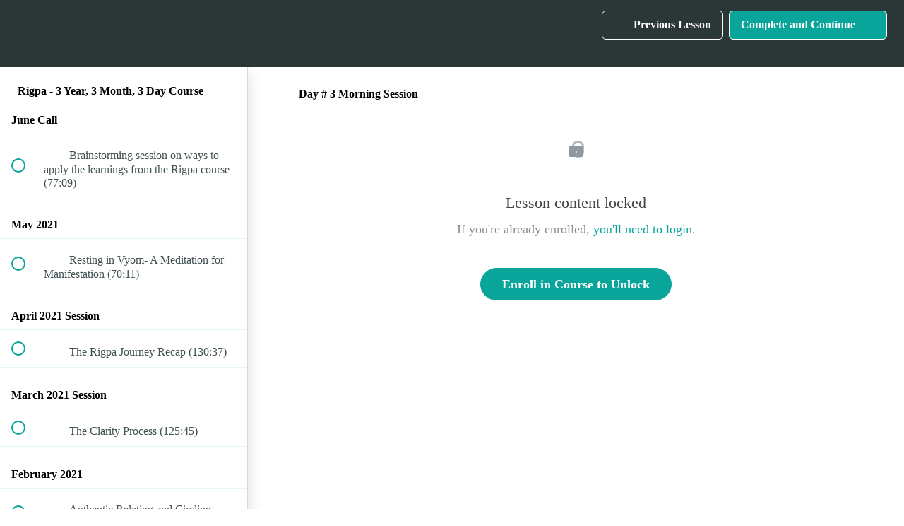

--- FILE ---
content_type: text/html; charset=utf-8
request_url: https://www.rigpacourse.com/courses/rigpa/lectures/27876379
body_size: 52887
content:
<!DOCTYPE html>
<html>
  <head>
    <script src="https://releases.transloadit.com/uppy/v4.18.0/uppy.min.js"></script><link rel="stylesheet" href="https://releases.transloadit.com/uppy/v4.18.0/uppy.min.css" />
    <link href='https://static-media.hotmart.com/HW_ewHm0t5YorMY17xeOtlG04yM=/32x32/https://uploads.teachablecdn.com/attachments/YInFmYmtSrS1iCQBnwvE_Rigpa+favicon.png' rel='icon' type='image/png'>

<link href='https://static-media.hotmart.com/D-ts6xrLhW24ExLz5FPtLfKBj9s=/72x72/https://uploads.teachablecdn.com/attachments/YInFmYmtSrS1iCQBnwvE_Rigpa+favicon.png' rel='apple-touch-icon' type='image/png'>

<link href='https://static-media.hotmart.com/DjICDku9nxbizl5o5HAO3ZPWYlM=/144x144/https://uploads.teachablecdn.com/attachments/YInFmYmtSrS1iCQBnwvE_Rigpa+favicon.png' rel='apple-touch-icon' type='image/png'>

<link href='https://static-media.hotmart.com/gm_vk5SybxGZ-ISm3N-pAoQj8bA=/320x345/https://uploads.teachablecdn.com/attachments/pHKgruakSTye24x1ZfJo_Nithya+Shanti+%28Hi+Res%29.jpg' rel='apple-touch-startup-image' type='image/png'>

<link href='https://static-media.hotmart.com/fTQe56bALMqLR4tSNxqV1fCVOGo=/640x690/https://uploads.teachablecdn.com/attachments/pHKgruakSTye24x1ZfJo_Nithya+Shanti+%28Hi+Res%29.jpg' rel='apple-touch-startup-image' type='image/png'>

<meta name='apple-mobile-web-app-capable' content='yes' />
<meta charset="UTF-8">
<meta name="csrf-param" content="authenticity_token" />
<meta name="csrf-token" content="f3cq6pKL5vHWS2uqy3SBIOgOvIG8Y8_0sq-dWkPTAdGMbTY6LZ0qd7Del-4GqV0LyTUbbrewhobT-eQIM0VZcA" />
<link rel="stylesheet" href="https://fedora.teachablecdn.com/assets/bootstrap-748e653be2be27c8e709ced95eab64a05c870fcc9544b56e33dfe1a9a539317d.css" data-turbolinks-track="true" /><link href="https://teachable-themeable.learning.teachable.com/themecss/production/base.css?_=103b80fc8257&amp;brand_course_heading=%23133C4E&amp;brand_heading=%232b3636&amp;brand_homepage_heading=%23FFFFFF&amp;brand_navbar_fixed_text=%23FFFFFF&amp;brand_navbar_text=%23FFFFFF&amp;brand_primary=%232b3636&amp;brand_secondary=%2309A59A&amp;brand_text=%232b3636&amp;logged_out_homepage_background_image_overlay=0.28&amp;logged_out_homepage_background_image_url=https%3A%2F%2Fuploads.teachablecdn.com%2Fattachments%2FpHKgruakSTye24x1ZfJo_Nithya%2BShanti%2B%2528Hi%2BRes%2529.jpg&amp;show_login=true&amp;show_signup=false" rel="stylesheet" data-turbolinks-track="true"></link>
<title>Day # 3 Morning Session | Nithya&#39;s Treasury of Teachings</title>
<meta name="description" content="A Profound Journey of Self Transformation">
<link rel="canonical" href="https://www.rigpacourse.com/courses/278258/lectures/27876379">
<meta property="og:description" content="A Profound Journey of Self Transformation">
<meta property="og:image" content="https://uploads.teachablecdn.com/attachments/bVIDvPizTeOrJU3gn5Gu_BG_happy_train.jpeg">
<meta property="og:title" content="Day # 3 Morning Session">
<meta property="og:type" content="website">
<meta property="og:url" content="https://www.rigpacourse.com/courses/278258/lectures/27876379">
<meta name="brand_video_player_color" content="#09A59A">
<meta name="site_title" content="Nithya&#39;s Treasury of Teachings">
<style></style>
<script src='//fast.wistia.com/assets/external/E-v1.js'></script>
<script
  src='https://www.recaptcha.net/recaptcha/api.js'
  async
  defer></script>



      <meta name="asset_host" content="https://fedora.teachablecdn.com">
     <script>
  (function () {
    const origCreateElement = Document.prototype.createElement;
    Document.prototype.createElement = function () {
      const el = origCreateElement.apply(this, arguments);
      if (arguments[0].toLowerCase() === "video") {
        const observer = new MutationObserver(() => {
          if (
            el.src &&
            el.src.startsWith("data:video") &&
            el.autoplay &&
            el.style.display === "none"
          ) {
            el.removeAttribute("autoplay");
            el.autoplay = false;
            el.style.display = "none";
            observer.disconnect();
          }
        });
        observer.observe(el, {
          attributes: true,
          attributeFilter: ["src", "autoplay", "style"],
        });
      }
      return el;
    };
  })();
</script>
<script src="https://fedora.teachablecdn.com/packs/student-globals--1463f1f1bdf1bb9a431c.js"></script><script src="https://fedora.teachablecdn.com/packs/student-legacy--38db0977d3748059802d.js"></script><script src="https://fedora.teachablecdn.com/packs/student--e4ea9b8f25228072afe8.js"></script>
<meta id='iris-url' data-iris-url=https://eventable.internal.teachable.com />
<script type="text/javascript">
  window.heap=window.heap||[],heap.load=function(e,t){window.heap.appid=e,window.heap.config=t=t||{};var r=document.createElement("script");r.type="text/javascript",r.async=!0,r.src="https://cdn.heapanalytics.com/js/heap-"+e+".js";var a=document.getElementsByTagName("script")[0];a.parentNode.insertBefore(r,a);for(var n=function(e){return function(){heap.push([e].concat(Array.prototype.slice.call(arguments,0)))}},p=["addEventProperties","addUserProperties","clearEventProperties","identify","resetIdentity","removeEventProperty","setEventProperties","track","unsetEventProperty"],o=0;o<p.length;o++)heap[p[o]]=n(p[o])},heap.load("318805607");
  window.heapShouldTrackUser = true;
</script>


<script type="text/javascript">
  var _user_id = ''; // Set to the user's ID, username, or email address, or '' if not yet known.
  var _session_id = '2429fc5b2aef40cccdf3b5b220ac8d07'; // Set to a unique session ID for the visitor's current browsing session.

  var _sift = window._sift = window._sift || [];
  _sift.push(['_setAccount', '2e541754ec']);
  _sift.push(['_setUserId', _user_id]);
  _sift.push(['_setSessionId', _session_id]);
  _sift.push(['_trackPageview']);

  (function() {
    function ls() {
      var e = document.createElement('script');
      e.src = 'https://cdn.sift.com/s.js';
      document.body.appendChild(e);
    }
    if (window.attachEvent) {
      window.attachEvent('onload', ls);
    } else {
      window.addEventListener('load', ls, false);
    }
  })();
</script>





<!-- Google tag (gtag.js) -->
<script async src="https://www.googletagmanager.com/gtag/js?id=G-SL8LSCXHSV"></script>
<script>
  window.dataLayer = window.dataLayer || [];
  function gtag(){dataLayer.push(arguments);}
  gtag('js', new Date());

  gtag('config', 'G-SL8LSCXHSV', {
    'user_id': '',
    'school_id': '160689',
    'school_domain': 'www.rigpacourse.com'
  });
</script>



<meta http-equiv="X-UA-Compatible" content="IE=edge">
<script type="text/javascript">window.NREUM||(NREUM={});NREUM.info={"beacon":"bam.nr-data.net","errorBeacon":"bam.nr-data.net","licenseKey":"NRBR-08e3a2ada38dc55a529","applicationID":"1065060701","transactionName":"dAxdTUFZXVQEQh0JAFQXRktWRR5LCV9F","queueTime":0,"applicationTime":337,"agent":""}</script>
<script type="text/javascript">(window.NREUM||(NREUM={})).init={privacy:{cookies_enabled:true},ajax:{deny_list:["bam.nr-data.net"]},feature_flags:["soft_nav"],distributed_tracing:{enabled:true}};(window.NREUM||(NREUM={})).loader_config={agentID:"1103368432",accountID:"4102727",trustKey:"27503",xpid:"UAcHU1FRDxABVFdXBwcHUVQA",licenseKey:"NRBR-08e3a2ada38dc55a529",applicationID:"1065060701",browserID:"1103368432"};;/*! For license information please see nr-loader-spa-1.308.0.min.js.LICENSE.txt */
(()=>{var e,t,r={384:(e,t,r)=>{"use strict";r.d(t,{NT:()=>a,US:()=>u,Zm:()=>o,bQ:()=>d,dV:()=>c,pV:()=>l});var n=r(6154),i=r(1863),s=r(1910);const a={beacon:"bam.nr-data.net",errorBeacon:"bam.nr-data.net"};function o(){return n.gm.NREUM||(n.gm.NREUM={}),void 0===n.gm.newrelic&&(n.gm.newrelic=n.gm.NREUM),n.gm.NREUM}function c(){let e=o();return e.o||(e.o={ST:n.gm.setTimeout,SI:n.gm.setImmediate||n.gm.setInterval,CT:n.gm.clearTimeout,XHR:n.gm.XMLHttpRequest,REQ:n.gm.Request,EV:n.gm.Event,PR:n.gm.Promise,MO:n.gm.MutationObserver,FETCH:n.gm.fetch,WS:n.gm.WebSocket},(0,s.i)(...Object.values(e.o))),e}function d(e,t){let r=o();r.initializedAgents??={},t.initializedAt={ms:(0,i.t)(),date:new Date},r.initializedAgents[e]=t}function u(e,t){o()[e]=t}function l(){return function(){let e=o();const t=e.info||{};e.info={beacon:a.beacon,errorBeacon:a.errorBeacon,...t}}(),function(){let e=o();const t=e.init||{};e.init={...t}}(),c(),function(){let e=o();const t=e.loader_config||{};e.loader_config={...t}}(),o()}},782:(e,t,r)=>{"use strict";r.d(t,{T:()=>n});const n=r(860).K7.pageViewTiming},860:(e,t,r)=>{"use strict";r.d(t,{$J:()=>u,K7:()=>c,P3:()=>d,XX:()=>i,Yy:()=>o,df:()=>s,qY:()=>n,v4:()=>a});const n="events",i="jserrors",s="browser/blobs",a="rum",o="browser/logs",c={ajax:"ajax",genericEvents:"generic_events",jserrors:i,logging:"logging",metrics:"metrics",pageAction:"page_action",pageViewEvent:"page_view_event",pageViewTiming:"page_view_timing",sessionReplay:"session_replay",sessionTrace:"session_trace",softNav:"soft_navigations",spa:"spa"},d={[c.pageViewEvent]:1,[c.pageViewTiming]:2,[c.metrics]:3,[c.jserrors]:4,[c.spa]:5,[c.ajax]:6,[c.sessionTrace]:7,[c.softNav]:8,[c.sessionReplay]:9,[c.logging]:10,[c.genericEvents]:11},u={[c.pageViewEvent]:a,[c.pageViewTiming]:n,[c.ajax]:n,[c.spa]:n,[c.softNav]:n,[c.metrics]:i,[c.jserrors]:i,[c.sessionTrace]:s,[c.sessionReplay]:s,[c.logging]:o,[c.genericEvents]:"ins"}},944:(e,t,r)=>{"use strict";r.d(t,{R:()=>i});var n=r(3241);function i(e,t){"function"==typeof console.debug&&(console.debug("New Relic Warning: https://github.com/newrelic/newrelic-browser-agent/blob/main/docs/warning-codes.md#".concat(e),t),(0,n.W)({agentIdentifier:null,drained:null,type:"data",name:"warn",feature:"warn",data:{code:e,secondary:t}}))}},993:(e,t,r)=>{"use strict";r.d(t,{A$:()=>s,ET:()=>a,TZ:()=>o,p_:()=>i});var n=r(860);const i={ERROR:"ERROR",WARN:"WARN",INFO:"INFO",DEBUG:"DEBUG",TRACE:"TRACE"},s={OFF:0,ERROR:1,WARN:2,INFO:3,DEBUG:4,TRACE:5},a="log",o=n.K7.logging},1541:(e,t,r)=>{"use strict";r.d(t,{U:()=>i,f:()=>n});const n={MFE:"MFE",BA:"BA"};function i(e,t){if(2!==t?.harvestEndpointVersion)return{};const r=t.agentRef.runtime.appMetadata.agents[0].entityGuid;return e?{"source.id":e.id,"source.name":e.name,"source.type":e.type,"parent.id":e.parent?.id||r,"parent.type":e.parent?.type||n.BA}:{"entity.guid":r,appId:t.agentRef.info.applicationID}}},1687:(e,t,r)=>{"use strict";r.d(t,{Ak:()=>d,Ze:()=>h,x3:()=>u});var n=r(3241),i=r(7836),s=r(3606),a=r(860),o=r(2646);const c={};function d(e,t){const r={staged:!1,priority:a.P3[t]||0};l(e),c[e].get(t)||c[e].set(t,r)}function u(e,t){e&&c[e]&&(c[e].get(t)&&c[e].delete(t),p(e,t,!1),c[e].size&&f(e))}function l(e){if(!e)throw new Error("agentIdentifier required");c[e]||(c[e]=new Map)}function h(e="",t="feature",r=!1){if(l(e),!e||!c[e].get(t)||r)return p(e,t);c[e].get(t).staged=!0,f(e)}function f(e){const t=Array.from(c[e]);t.every(([e,t])=>t.staged)&&(t.sort((e,t)=>e[1].priority-t[1].priority),t.forEach(([t])=>{c[e].delete(t),p(e,t)}))}function p(e,t,r=!0){const a=e?i.ee.get(e):i.ee,c=s.i.handlers;if(!a.aborted&&a.backlog&&c){if((0,n.W)({agentIdentifier:e,type:"lifecycle",name:"drain",feature:t}),r){const e=a.backlog[t],r=c[t];if(r){for(let t=0;e&&t<e.length;++t)g(e[t],r);Object.entries(r).forEach(([e,t])=>{Object.values(t||{}).forEach(t=>{t[0]?.on&&t[0]?.context()instanceof o.y&&t[0].on(e,t[1])})})}}a.isolatedBacklog||delete c[t],a.backlog[t]=null,a.emit("drain-"+t,[])}}function g(e,t){var r=e[1];Object.values(t[r]||{}).forEach(t=>{var r=e[0];if(t[0]===r){var n=t[1],i=e[3],s=e[2];n.apply(i,s)}})}},1738:(e,t,r)=>{"use strict";r.d(t,{U:()=>f,Y:()=>h});var n=r(3241),i=r(9908),s=r(1863),a=r(944),o=r(5701),c=r(3969),d=r(8362),u=r(860),l=r(4261);function h(e,t,r,s){const h=s||r;!h||h[e]&&h[e]!==d.d.prototype[e]||(h[e]=function(){(0,i.p)(c.xV,["API/"+e+"/called"],void 0,u.K7.metrics,r.ee),(0,n.W)({agentIdentifier:r.agentIdentifier,drained:!!o.B?.[r.agentIdentifier],type:"data",name:"api",feature:l.Pl+e,data:{}});try{return t.apply(this,arguments)}catch(e){(0,a.R)(23,e)}})}function f(e,t,r,n,a){const o=e.info;null===r?delete o.jsAttributes[t]:o.jsAttributes[t]=r,(a||null===r)&&(0,i.p)(l.Pl+n,[(0,s.t)(),t,r],void 0,"session",e.ee)}},1741:(e,t,r)=>{"use strict";r.d(t,{W:()=>s});var n=r(944),i=r(4261);class s{#e(e,...t){if(this[e]!==s.prototype[e])return this[e](...t);(0,n.R)(35,e)}addPageAction(e,t){return this.#e(i.hG,e,t)}register(e){return this.#e(i.eY,e)}recordCustomEvent(e,t){return this.#e(i.fF,e,t)}setPageViewName(e,t){return this.#e(i.Fw,e,t)}setCustomAttribute(e,t,r){return this.#e(i.cD,e,t,r)}noticeError(e,t){return this.#e(i.o5,e,t)}setUserId(e,t=!1){return this.#e(i.Dl,e,t)}setApplicationVersion(e){return this.#e(i.nb,e)}setErrorHandler(e){return this.#e(i.bt,e)}addRelease(e,t){return this.#e(i.k6,e,t)}log(e,t){return this.#e(i.$9,e,t)}start(){return this.#e(i.d3)}finished(e){return this.#e(i.BL,e)}recordReplay(){return this.#e(i.CH)}pauseReplay(){return this.#e(i.Tb)}addToTrace(e){return this.#e(i.U2,e)}setCurrentRouteName(e){return this.#e(i.PA,e)}interaction(e){return this.#e(i.dT,e)}wrapLogger(e,t,r){return this.#e(i.Wb,e,t,r)}measure(e,t){return this.#e(i.V1,e,t)}consent(e){return this.#e(i.Pv,e)}}},1863:(e,t,r)=>{"use strict";function n(){return Math.floor(performance.now())}r.d(t,{t:()=>n})},1910:(e,t,r)=>{"use strict";r.d(t,{i:()=>s});var n=r(944);const i=new Map;function s(...e){return e.every(e=>{if(i.has(e))return i.get(e);const t="function"==typeof e?e.toString():"",r=t.includes("[native code]"),s=t.includes("nrWrapper");return r||s||(0,n.R)(64,e?.name||t),i.set(e,r),r})}},2555:(e,t,r)=>{"use strict";r.d(t,{D:()=>o,f:()=>a});var n=r(384),i=r(8122);const s={beacon:n.NT.beacon,errorBeacon:n.NT.errorBeacon,licenseKey:void 0,applicationID:void 0,sa:void 0,queueTime:void 0,applicationTime:void 0,ttGuid:void 0,user:void 0,account:void 0,product:void 0,extra:void 0,jsAttributes:{},userAttributes:void 0,atts:void 0,transactionName:void 0,tNamePlain:void 0};function a(e){try{return!!e.licenseKey&&!!e.errorBeacon&&!!e.applicationID}catch(e){return!1}}const o=e=>(0,i.a)(e,s)},2614:(e,t,r)=>{"use strict";r.d(t,{BB:()=>a,H3:()=>n,g:()=>d,iL:()=>c,tS:()=>o,uh:()=>i,wk:()=>s});const n="NRBA",i="SESSION",s=144e5,a=18e5,o={STARTED:"session-started",PAUSE:"session-pause",RESET:"session-reset",RESUME:"session-resume",UPDATE:"session-update"},c={SAME_TAB:"same-tab",CROSS_TAB:"cross-tab"},d={OFF:0,FULL:1,ERROR:2}},2646:(e,t,r)=>{"use strict";r.d(t,{y:()=>n});class n{constructor(e){this.contextId=e}}},2843:(e,t,r)=>{"use strict";r.d(t,{G:()=>s,u:()=>i});var n=r(3878);function i(e,t=!1,r,i){(0,n.DD)("visibilitychange",function(){if(t)return void("hidden"===document.visibilityState&&e());e(document.visibilityState)},r,i)}function s(e,t,r){(0,n.sp)("pagehide",e,t,r)}},3241:(e,t,r)=>{"use strict";r.d(t,{W:()=>s});var n=r(6154);const i="newrelic";function s(e={}){try{n.gm.dispatchEvent(new CustomEvent(i,{detail:e}))}catch(e){}}},3304:(e,t,r)=>{"use strict";r.d(t,{A:()=>s});var n=r(7836);const i=()=>{const e=new WeakSet;return(t,r)=>{if("object"==typeof r&&null!==r){if(e.has(r))return;e.add(r)}return r}};function s(e){try{return JSON.stringify(e,i())??""}catch(e){try{n.ee.emit("internal-error",[e])}catch(e){}return""}}},3333:(e,t,r)=>{"use strict";r.d(t,{$v:()=>u,TZ:()=>n,Xh:()=>c,Zp:()=>i,kd:()=>d,mq:()=>o,nf:()=>a,qN:()=>s});const n=r(860).K7.genericEvents,i=["auxclick","click","copy","keydown","paste","scrollend"],s=["focus","blur"],a=4,o=1e3,c=2e3,d=["PageAction","UserAction","BrowserPerformance"],u={RESOURCES:"experimental.resources",REGISTER:"register"}},3434:(e,t,r)=>{"use strict";r.d(t,{Jt:()=>s,YM:()=>d});var n=r(7836),i=r(5607);const s="nr@original:".concat(i.W),a=50;var o=Object.prototype.hasOwnProperty,c=!1;function d(e,t){return e||(e=n.ee),r.inPlace=function(e,t,n,i,s){n||(n="");const a="-"===n.charAt(0);for(let o=0;o<t.length;o++){const c=t[o],d=e[c];l(d)||(e[c]=r(d,a?c+n:n,i,c,s))}},r.flag=s,r;function r(t,r,n,c,d){return l(t)?t:(r||(r=""),nrWrapper[s]=t,function(e,t,r){if(Object.defineProperty&&Object.keys)try{return Object.keys(e).forEach(function(r){Object.defineProperty(t,r,{get:function(){return e[r]},set:function(t){return e[r]=t,t}})}),t}catch(e){u([e],r)}for(var n in e)o.call(e,n)&&(t[n]=e[n])}(t,nrWrapper,e),nrWrapper);function nrWrapper(){var s,o,l,h;let f;try{o=this,s=[...arguments],l="function"==typeof n?n(s,o):n||{}}catch(t){u([t,"",[s,o,c],l],e)}i(r+"start",[s,o,c],l,d);const p=performance.now();let g;try{return h=t.apply(o,s),g=performance.now(),h}catch(e){throw g=performance.now(),i(r+"err",[s,o,e],l,d),f=e,f}finally{const e=g-p,t={start:p,end:g,duration:e,isLongTask:e>=a,methodName:c,thrownError:f};t.isLongTask&&i("long-task",[t,o],l,d),i(r+"end",[s,o,h],l,d)}}}function i(r,n,i,s){if(!c||t){var a=c;c=!0;try{e.emit(r,n,i,t,s)}catch(t){u([t,r,n,i],e)}c=a}}}function u(e,t){t||(t=n.ee);try{t.emit("internal-error",e)}catch(e){}}function l(e){return!(e&&"function"==typeof e&&e.apply&&!e[s])}},3606:(e,t,r)=>{"use strict";r.d(t,{i:()=>s});var n=r(9908);s.on=a;var i=s.handlers={};function s(e,t,r,s){a(s||n.d,i,e,t,r)}function a(e,t,r,i,s){s||(s="feature"),e||(e=n.d);var a=t[s]=t[s]||{};(a[r]=a[r]||[]).push([e,i])}},3738:(e,t,r)=>{"use strict";r.d(t,{He:()=>i,Kp:()=>o,Lc:()=>d,Rz:()=>u,TZ:()=>n,bD:()=>s,d3:()=>a,jx:()=>l,sl:()=>h,uP:()=>c});const n=r(860).K7.sessionTrace,i="bstResource",s="resource",a="-start",o="-end",c="fn"+a,d="fn"+o,u="pushState",l=1e3,h=3e4},3785:(e,t,r)=>{"use strict";r.d(t,{R:()=>c,b:()=>d});var n=r(9908),i=r(1863),s=r(860),a=r(3969),o=r(993);function c(e,t,r={},c=o.p_.INFO,d=!0,u,l=(0,i.t)()){(0,n.p)(a.xV,["API/logging/".concat(c.toLowerCase(),"/called")],void 0,s.K7.metrics,e),(0,n.p)(o.ET,[l,t,r,c,d,u],void 0,s.K7.logging,e)}function d(e){return"string"==typeof e&&Object.values(o.p_).some(t=>t===e.toUpperCase().trim())}},3878:(e,t,r)=>{"use strict";function n(e,t){return{capture:e,passive:!1,signal:t}}function i(e,t,r=!1,i){window.addEventListener(e,t,n(r,i))}function s(e,t,r=!1,i){document.addEventListener(e,t,n(r,i))}r.d(t,{DD:()=>s,jT:()=>n,sp:()=>i})},3962:(e,t,r)=>{"use strict";r.d(t,{AM:()=>a,O2:()=>l,OV:()=>s,Qu:()=>h,TZ:()=>c,ih:()=>f,pP:()=>o,t1:()=>u,tC:()=>i,wD:()=>d});var n=r(860);const i=["click","keydown","submit"],s="popstate",a="api",o="initialPageLoad",c=n.K7.softNav,d=5e3,u=500,l={INITIAL_PAGE_LOAD:"",ROUTE_CHANGE:1,UNSPECIFIED:2},h={INTERACTION:1,AJAX:2,CUSTOM_END:3,CUSTOM_TRACER:4},f={IP:"in progress",PF:"pending finish",FIN:"finished",CAN:"cancelled"}},3969:(e,t,r)=>{"use strict";r.d(t,{TZ:()=>n,XG:()=>o,rs:()=>i,xV:()=>a,z_:()=>s});const n=r(860).K7.metrics,i="sm",s="cm",a="storeSupportabilityMetrics",o="storeEventMetrics"},4234:(e,t,r)=>{"use strict";r.d(t,{W:()=>s});var n=r(7836),i=r(1687);class s{constructor(e,t){this.agentIdentifier=e,this.ee=n.ee.get(e),this.featureName=t,this.blocked=!1}deregisterDrain(){(0,i.x3)(this.agentIdentifier,this.featureName)}}},4261:(e,t,r)=>{"use strict";r.d(t,{$9:()=>u,BL:()=>c,CH:()=>p,Dl:()=>R,Fw:()=>w,PA:()=>v,Pl:()=>n,Pv:()=>A,Tb:()=>h,U2:()=>a,V1:()=>E,Wb:()=>T,bt:()=>y,cD:()=>b,d3:()=>x,dT:()=>d,eY:()=>g,fF:()=>f,hG:()=>s,hw:()=>i,k6:()=>o,nb:()=>m,o5:()=>l});const n="api-",i=n+"ixn-",s="addPageAction",a="addToTrace",o="addRelease",c="finished",d="interaction",u="log",l="noticeError",h="pauseReplay",f="recordCustomEvent",p="recordReplay",g="register",m="setApplicationVersion",v="setCurrentRouteName",b="setCustomAttribute",y="setErrorHandler",w="setPageViewName",R="setUserId",x="start",T="wrapLogger",E="measure",A="consent"},5205:(e,t,r)=>{"use strict";r.d(t,{j:()=>S});var n=r(384),i=r(1741);var s=r(2555),a=r(3333);const o=e=>{if(!e||"string"!=typeof e)return!1;try{document.createDocumentFragment().querySelector(e)}catch{return!1}return!0};var c=r(2614),d=r(944),u=r(8122);const l="[data-nr-mask]",h=e=>(0,u.a)(e,(()=>{const e={feature_flags:[],experimental:{allow_registered_children:!1,resources:!1},mask_selector:"*",block_selector:"[data-nr-block]",mask_input_options:{color:!1,date:!1,"datetime-local":!1,email:!1,month:!1,number:!1,range:!1,search:!1,tel:!1,text:!1,time:!1,url:!1,week:!1,textarea:!1,select:!1,password:!0}};return{ajax:{deny_list:void 0,block_internal:!0,enabled:!0,autoStart:!0},api:{get allow_registered_children(){return e.feature_flags.includes(a.$v.REGISTER)||e.experimental.allow_registered_children},set allow_registered_children(t){e.experimental.allow_registered_children=t},duplicate_registered_data:!1},browser_consent_mode:{enabled:!1},distributed_tracing:{enabled:void 0,exclude_newrelic_header:void 0,cors_use_newrelic_header:void 0,cors_use_tracecontext_headers:void 0,allowed_origins:void 0},get feature_flags(){return e.feature_flags},set feature_flags(t){e.feature_flags=t},generic_events:{enabled:!0,autoStart:!0},harvest:{interval:30},jserrors:{enabled:!0,autoStart:!0},logging:{enabled:!0,autoStart:!0},metrics:{enabled:!0,autoStart:!0},obfuscate:void 0,page_action:{enabled:!0},page_view_event:{enabled:!0,autoStart:!0},page_view_timing:{enabled:!0,autoStart:!0},performance:{capture_marks:!1,capture_measures:!1,capture_detail:!0,resources:{get enabled(){return e.feature_flags.includes(a.$v.RESOURCES)||e.experimental.resources},set enabled(t){e.experimental.resources=t},asset_types:[],first_party_domains:[],ignore_newrelic:!0}},privacy:{cookies_enabled:!0},proxy:{assets:void 0,beacon:void 0},session:{expiresMs:c.wk,inactiveMs:c.BB},session_replay:{autoStart:!0,enabled:!1,preload:!1,sampling_rate:10,error_sampling_rate:100,collect_fonts:!1,inline_images:!1,fix_stylesheets:!0,mask_all_inputs:!0,get mask_text_selector(){return e.mask_selector},set mask_text_selector(t){o(t)?e.mask_selector="".concat(t,",").concat(l):""===t||null===t?e.mask_selector=l:(0,d.R)(5,t)},get block_class(){return"nr-block"},get ignore_class(){return"nr-ignore"},get mask_text_class(){return"nr-mask"},get block_selector(){return e.block_selector},set block_selector(t){o(t)?e.block_selector+=",".concat(t):""!==t&&(0,d.R)(6,t)},get mask_input_options(){return e.mask_input_options},set mask_input_options(t){t&&"object"==typeof t?e.mask_input_options={...t,password:!0}:(0,d.R)(7,t)}},session_trace:{enabled:!0,autoStart:!0},soft_navigations:{enabled:!0,autoStart:!0},spa:{enabled:!0,autoStart:!0},ssl:void 0,user_actions:{enabled:!0,elementAttributes:["id","className","tagName","type"]}}})());var f=r(6154),p=r(9324);let g=0;const m={buildEnv:p.F3,distMethod:p.Xs,version:p.xv,originTime:f.WN},v={consented:!1},b={appMetadata:{},get consented(){return this.session?.state?.consent||v.consented},set consented(e){v.consented=e},customTransaction:void 0,denyList:void 0,disabled:!1,harvester:void 0,isolatedBacklog:!1,isRecording:!1,loaderType:void 0,maxBytes:3e4,obfuscator:void 0,onerror:void 0,ptid:void 0,releaseIds:{},session:void 0,timeKeeper:void 0,registeredEntities:[],jsAttributesMetadata:{bytes:0},get harvestCount(){return++g}},y=e=>{const t=(0,u.a)(e,b),r=Object.keys(m).reduce((e,t)=>(e[t]={value:m[t],writable:!1,configurable:!0,enumerable:!0},e),{});return Object.defineProperties(t,r)};var w=r(5701);const R=e=>{const t=e.startsWith("http");e+="/",r.p=t?e:"https://"+e};var x=r(7836),T=r(3241);const E={accountID:void 0,trustKey:void 0,agentID:void 0,licenseKey:void 0,applicationID:void 0,xpid:void 0},A=e=>(0,u.a)(e,E),_=new Set;function S(e,t={},r,a){let{init:o,info:c,loader_config:d,runtime:u={},exposed:l=!0}=t;if(!c){const e=(0,n.pV)();o=e.init,c=e.info,d=e.loader_config}e.init=h(o||{}),e.loader_config=A(d||{}),c.jsAttributes??={},f.bv&&(c.jsAttributes.isWorker=!0),e.info=(0,s.D)(c);const p=e.init,g=[c.beacon,c.errorBeacon];_.has(e.agentIdentifier)||(p.proxy.assets&&(R(p.proxy.assets),g.push(p.proxy.assets)),p.proxy.beacon&&g.push(p.proxy.beacon),e.beacons=[...g],function(e){const t=(0,n.pV)();Object.getOwnPropertyNames(i.W.prototype).forEach(r=>{const n=i.W.prototype[r];if("function"!=typeof n||"constructor"===n)return;let s=t[r];e[r]&&!1!==e.exposed&&"micro-agent"!==e.runtime?.loaderType&&(t[r]=(...t)=>{const n=e[r](...t);return s?s(...t):n})})}(e),(0,n.US)("activatedFeatures",w.B)),u.denyList=[...p.ajax.deny_list||[],...p.ajax.block_internal?g:[]],u.ptid=e.agentIdentifier,u.loaderType=r,e.runtime=y(u),_.has(e.agentIdentifier)||(e.ee=x.ee.get(e.agentIdentifier),e.exposed=l,(0,T.W)({agentIdentifier:e.agentIdentifier,drained:!!w.B?.[e.agentIdentifier],type:"lifecycle",name:"initialize",feature:void 0,data:e.config})),_.add(e.agentIdentifier)}},5270:(e,t,r)=>{"use strict";r.d(t,{Aw:()=>a,SR:()=>s,rF:()=>o});var n=r(384),i=r(7767);function s(e){return!!(0,n.dV)().o.MO&&(0,i.V)(e)&&!0===e?.session_trace.enabled}function a(e){return!0===e?.session_replay.preload&&s(e)}function o(e,t){try{if("string"==typeof t?.type){if("password"===t.type.toLowerCase())return"*".repeat(e?.length||0);if(void 0!==t?.dataset?.nrUnmask||t?.classList?.contains("nr-unmask"))return e}}catch(e){}return"string"==typeof e?e.replace(/[\S]/g,"*"):"*".repeat(e?.length||0)}},5289:(e,t,r)=>{"use strict";r.d(t,{GG:()=>a,Qr:()=>c,sB:()=>o});var n=r(3878),i=r(6389);function s(){return"undefined"==typeof document||"complete"===document.readyState}function a(e,t){if(s())return e();const r=(0,i.J)(e),a=setInterval(()=>{s()&&(clearInterval(a),r())},500);(0,n.sp)("load",r,t)}function o(e){if(s())return e();(0,n.DD)("DOMContentLoaded",e)}function c(e){if(s())return e();(0,n.sp)("popstate",e)}},5607:(e,t,r)=>{"use strict";r.d(t,{W:()=>n});const n=(0,r(9566).bz)()},5701:(e,t,r)=>{"use strict";r.d(t,{B:()=>s,t:()=>a});var n=r(3241);const i=new Set,s={};function a(e,t){const r=t.agentIdentifier;s[r]??={},e&&"object"==typeof e&&(i.has(r)||(t.ee.emit("rumresp",[e]),s[r]=e,i.add(r),(0,n.W)({agentIdentifier:r,loaded:!0,drained:!0,type:"lifecycle",name:"load",feature:void 0,data:e})))}},6154:(e,t,r)=>{"use strict";r.d(t,{OF:()=>d,RI:()=>i,WN:()=>h,bv:()=>s,eN:()=>f,gm:()=>a,lR:()=>l,m:()=>c,mw:()=>o,sb:()=>u});var n=r(1863);const i="undefined"!=typeof window&&!!window.document,s="undefined"!=typeof WorkerGlobalScope&&("undefined"!=typeof self&&self instanceof WorkerGlobalScope&&self.navigator instanceof WorkerNavigator||"undefined"!=typeof globalThis&&globalThis instanceof WorkerGlobalScope&&globalThis.navigator instanceof WorkerNavigator),a=i?window:"undefined"!=typeof WorkerGlobalScope&&("undefined"!=typeof self&&self instanceof WorkerGlobalScope&&self||"undefined"!=typeof globalThis&&globalThis instanceof WorkerGlobalScope&&globalThis),o=Boolean("hidden"===a?.document?.visibilityState),c=""+a?.location,d=/iPad|iPhone|iPod/.test(a.navigator?.userAgent),u=d&&"undefined"==typeof SharedWorker,l=(()=>{const e=a.navigator?.userAgent?.match(/Firefox[/\s](\d+\.\d+)/);return Array.isArray(e)&&e.length>=2?+e[1]:0})(),h=Date.now()-(0,n.t)(),f=()=>"undefined"!=typeof PerformanceNavigationTiming&&a?.performance?.getEntriesByType("navigation")?.[0]?.responseStart},6344:(e,t,r)=>{"use strict";r.d(t,{BB:()=>u,Qb:()=>l,TZ:()=>i,Ug:()=>a,Vh:()=>s,_s:()=>o,bc:()=>d,yP:()=>c});var n=r(2614);const i=r(860).K7.sessionReplay,s="errorDuringReplay",a=.12,o={DomContentLoaded:0,Load:1,FullSnapshot:2,IncrementalSnapshot:3,Meta:4,Custom:5},c={[n.g.ERROR]:15e3,[n.g.FULL]:3e5,[n.g.OFF]:0},d={RESET:{message:"Session was reset",sm:"Reset"},IMPORT:{message:"Recorder failed to import",sm:"Import"},TOO_MANY:{message:"429: Too Many Requests",sm:"Too-Many"},TOO_BIG:{message:"Payload was too large",sm:"Too-Big"},CROSS_TAB:{message:"Session Entity was set to OFF on another tab",sm:"Cross-Tab"},ENTITLEMENTS:{message:"Session Replay is not allowed and will not be started",sm:"Entitlement"}},u=5e3,l={API:"api",RESUME:"resume",SWITCH_TO_FULL:"switchToFull",INITIALIZE:"initialize",PRELOAD:"preload"}},6389:(e,t,r)=>{"use strict";function n(e,t=500,r={}){const n=r?.leading||!1;let i;return(...r)=>{n&&void 0===i&&(e.apply(this,r),i=setTimeout(()=>{i=clearTimeout(i)},t)),n||(clearTimeout(i),i=setTimeout(()=>{e.apply(this,r)},t))}}function i(e){let t=!1;return(...r)=>{t||(t=!0,e.apply(this,r))}}r.d(t,{J:()=>i,s:()=>n})},6630:(e,t,r)=>{"use strict";r.d(t,{T:()=>n});const n=r(860).K7.pageViewEvent},6774:(e,t,r)=>{"use strict";r.d(t,{T:()=>n});const n=r(860).K7.jserrors},7295:(e,t,r)=>{"use strict";r.d(t,{Xv:()=>a,gX:()=>i,iW:()=>s});var n=[];function i(e){if(!e||s(e))return!1;if(0===n.length)return!0;if("*"===n[0].hostname)return!1;for(var t=0;t<n.length;t++){var r=n[t];if(r.hostname.test(e.hostname)&&r.pathname.test(e.pathname))return!1}return!0}function s(e){return void 0===e.hostname}function a(e){if(n=[],e&&e.length)for(var t=0;t<e.length;t++){let r=e[t];if(!r)continue;if("*"===r)return void(n=[{hostname:"*"}]);0===r.indexOf("http://")?r=r.substring(7):0===r.indexOf("https://")&&(r=r.substring(8));const i=r.indexOf("/");let s,a;i>0?(s=r.substring(0,i),a=r.substring(i)):(s=r,a="*");let[c]=s.split(":");n.push({hostname:o(c),pathname:o(a,!0)})}}function o(e,t=!1){const r=e.replace(/[.+?^${}()|[\]\\]/g,e=>"\\"+e).replace(/\*/g,".*?");return new RegExp((t?"^":"")+r+"$")}},7485:(e,t,r)=>{"use strict";r.d(t,{D:()=>i});var n=r(6154);function i(e){if(0===(e||"").indexOf("data:"))return{protocol:"data"};try{const t=new URL(e,location.href),r={port:t.port,hostname:t.hostname,pathname:t.pathname,search:t.search,protocol:t.protocol.slice(0,t.protocol.indexOf(":")),sameOrigin:t.protocol===n.gm?.location?.protocol&&t.host===n.gm?.location?.host};return r.port&&""!==r.port||("http:"===t.protocol&&(r.port="80"),"https:"===t.protocol&&(r.port="443")),r.pathname&&""!==r.pathname?r.pathname.startsWith("/")||(r.pathname="/".concat(r.pathname)):r.pathname="/",r}catch(e){return{}}}},7699:(e,t,r)=>{"use strict";r.d(t,{It:()=>s,KC:()=>o,No:()=>i,qh:()=>a});var n=r(860);const i=16e3,s=1e6,a="SESSION_ERROR",o={[n.K7.logging]:!0,[n.K7.genericEvents]:!1,[n.K7.jserrors]:!1,[n.K7.ajax]:!1}},7767:(e,t,r)=>{"use strict";r.d(t,{V:()=>i});var n=r(6154);const i=e=>n.RI&&!0===e?.privacy.cookies_enabled},7836:(e,t,r)=>{"use strict";r.d(t,{P:()=>o,ee:()=>c});var n=r(384),i=r(8990),s=r(2646),a=r(5607);const o="nr@context:".concat(a.W),c=function e(t,r){var n={},a={},u={},l=!1;try{l=16===r.length&&d.initializedAgents?.[r]?.runtime.isolatedBacklog}catch(e){}var h={on:p,addEventListener:p,removeEventListener:function(e,t){var r=n[e];if(!r)return;for(var i=0;i<r.length;i++)r[i]===t&&r.splice(i,1)},emit:function(e,r,n,i,s){!1!==s&&(s=!0);if(c.aborted&&!i)return;t&&s&&t.emit(e,r,n);var o=f(n);g(e).forEach(e=>{e.apply(o,r)});var d=v()[a[e]];d&&d.push([h,e,r,o]);return o},get:m,listeners:g,context:f,buffer:function(e,t){const r=v();if(t=t||"feature",h.aborted)return;Object.entries(e||{}).forEach(([e,n])=>{a[n]=t,t in r||(r[t]=[])})},abort:function(){h._aborted=!0,Object.keys(h.backlog).forEach(e=>{delete h.backlog[e]})},isBuffering:function(e){return!!v()[a[e]]},debugId:r,backlog:l?{}:t&&"object"==typeof t.backlog?t.backlog:{},isolatedBacklog:l};return Object.defineProperty(h,"aborted",{get:()=>{let e=h._aborted||!1;return e||(t&&(e=t.aborted),e)}}),h;function f(e){return e&&e instanceof s.y?e:e?(0,i.I)(e,o,()=>new s.y(o)):new s.y(o)}function p(e,t){n[e]=g(e).concat(t)}function g(e){return n[e]||[]}function m(t){return u[t]=u[t]||e(h,t)}function v(){return h.backlog}}(void 0,"globalEE"),d=(0,n.Zm)();d.ee||(d.ee=c)},8122:(e,t,r)=>{"use strict";r.d(t,{a:()=>i});var n=r(944);function i(e,t){try{if(!e||"object"!=typeof e)return(0,n.R)(3);if(!t||"object"!=typeof t)return(0,n.R)(4);const r=Object.create(Object.getPrototypeOf(t),Object.getOwnPropertyDescriptors(t)),s=0===Object.keys(r).length?e:r;for(let a in s)if(void 0!==e[a])try{if(null===e[a]){r[a]=null;continue}Array.isArray(e[a])&&Array.isArray(t[a])?r[a]=Array.from(new Set([...e[a],...t[a]])):"object"==typeof e[a]&&"object"==typeof t[a]?r[a]=i(e[a],t[a]):r[a]=e[a]}catch(e){r[a]||(0,n.R)(1,e)}return r}catch(e){(0,n.R)(2,e)}}},8139:(e,t,r)=>{"use strict";r.d(t,{u:()=>h});var n=r(7836),i=r(3434),s=r(8990),a=r(6154);const o={},c=a.gm.XMLHttpRequest,d="addEventListener",u="removeEventListener",l="nr@wrapped:".concat(n.P);function h(e){var t=function(e){return(e||n.ee).get("events")}(e);if(o[t.debugId]++)return t;o[t.debugId]=1;var r=(0,i.YM)(t,!0);function h(e){r.inPlace(e,[d,u],"-",p)}function p(e,t){return e[1]}return"getPrototypeOf"in Object&&(a.RI&&f(document,h),c&&f(c.prototype,h),f(a.gm,h)),t.on(d+"-start",function(e,t){var n=e[1];if(null!==n&&("function"==typeof n||"object"==typeof n)&&"newrelic"!==e[0]){var i=(0,s.I)(n,l,function(){var e={object:function(){if("function"!=typeof n.handleEvent)return;return n.handleEvent.apply(n,arguments)},function:n}[typeof n];return e?r(e,"fn-",null,e.name||"anonymous"):n});this.wrapped=e[1]=i}}),t.on(u+"-start",function(e){e[1]=this.wrapped||e[1]}),t}function f(e,t,...r){let n=e;for(;"object"==typeof n&&!Object.prototype.hasOwnProperty.call(n,d);)n=Object.getPrototypeOf(n);n&&t(n,...r)}},8362:(e,t,r)=>{"use strict";r.d(t,{d:()=>s});var n=r(9566),i=r(1741);class s extends i.W{agentIdentifier=(0,n.LA)(16)}},8374:(e,t,r)=>{r.nc=(()=>{try{return document?.currentScript?.nonce}catch(e){}return""})()},8990:(e,t,r)=>{"use strict";r.d(t,{I:()=>i});var n=Object.prototype.hasOwnProperty;function i(e,t,r){if(n.call(e,t))return e[t];var i=r();if(Object.defineProperty&&Object.keys)try{return Object.defineProperty(e,t,{value:i,writable:!0,enumerable:!1}),i}catch(e){}return e[t]=i,i}},9119:(e,t,r)=>{"use strict";r.d(t,{L:()=>s});var n=/([^?#]*)[^#]*(#[^?]*|$).*/,i=/([^?#]*)().*/;function s(e,t){return e?e.replace(t?n:i,"$1$2"):e}},9300:(e,t,r)=>{"use strict";r.d(t,{T:()=>n});const n=r(860).K7.ajax},9324:(e,t,r)=>{"use strict";r.d(t,{AJ:()=>a,F3:()=>i,Xs:()=>s,Yq:()=>o,xv:()=>n});const n="1.308.0",i="PROD",s="CDN",a="@newrelic/rrweb",o="1.0.1"},9566:(e,t,r)=>{"use strict";r.d(t,{LA:()=>o,ZF:()=>c,bz:()=>a,el:()=>d});var n=r(6154);const i="xxxxxxxx-xxxx-4xxx-yxxx-xxxxxxxxxxxx";function s(e,t){return e?15&e[t]:16*Math.random()|0}function a(){const e=n.gm?.crypto||n.gm?.msCrypto;let t,r=0;return e&&e.getRandomValues&&(t=e.getRandomValues(new Uint8Array(30))),i.split("").map(e=>"x"===e?s(t,r++).toString(16):"y"===e?(3&s()|8).toString(16):e).join("")}function o(e){const t=n.gm?.crypto||n.gm?.msCrypto;let r,i=0;t&&t.getRandomValues&&(r=t.getRandomValues(new Uint8Array(e)));const a=[];for(var o=0;o<e;o++)a.push(s(r,i++).toString(16));return a.join("")}function c(){return o(16)}function d(){return o(32)}},9908:(e,t,r)=>{"use strict";r.d(t,{d:()=>n,p:()=>i});var n=r(7836).ee.get("handle");function i(e,t,r,i,s){s?(s.buffer([e],i),s.emit(e,t,r)):(n.buffer([e],i),n.emit(e,t,r))}}},n={};function i(e){var t=n[e];if(void 0!==t)return t.exports;var s=n[e]={exports:{}};return r[e](s,s.exports,i),s.exports}i.m=r,i.d=(e,t)=>{for(var r in t)i.o(t,r)&&!i.o(e,r)&&Object.defineProperty(e,r,{enumerable:!0,get:t[r]})},i.f={},i.e=e=>Promise.all(Object.keys(i.f).reduce((t,r)=>(i.f[r](e,t),t),[])),i.u=e=>({212:"nr-spa-compressor",249:"nr-spa-recorder",478:"nr-spa"}[e]+"-1.308.0.min.js"),i.o=(e,t)=>Object.prototype.hasOwnProperty.call(e,t),e={},t="NRBA-1.308.0.PROD:",i.l=(r,n,s,a)=>{if(e[r])e[r].push(n);else{var o,c;if(void 0!==s)for(var d=document.getElementsByTagName("script"),u=0;u<d.length;u++){var l=d[u];if(l.getAttribute("src")==r||l.getAttribute("data-webpack")==t+s){o=l;break}}if(!o){c=!0;var h={478:"sha512-RSfSVnmHk59T/uIPbdSE0LPeqcEdF4/+XhfJdBuccH5rYMOEZDhFdtnh6X6nJk7hGpzHd9Ujhsy7lZEz/ORYCQ==",249:"sha512-ehJXhmntm85NSqW4MkhfQqmeKFulra3klDyY0OPDUE+sQ3GokHlPh1pmAzuNy//3j4ac6lzIbmXLvGQBMYmrkg==",212:"sha512-B9h4CR46ndKRgMBcK+j67uSR2RCnJfGefU+A7FrgR/k42ovXy5x/MAVFiSvFxuVeEk/pNLgvYGMp1cBSK/G6Fg=="};(o=document.createElement("script")).charset="utf-8",i.nc&&o.setAttribute("nonce",i.nc),o.setAttribute("data-webpack",t+s),o.src=r,0!==o.src.indexOf(window.location.origin+"/")&&(o.crossOrigin="anonymous"),h[a]&&(o.integrity=h[a])}e[r]=[n];var f=(t,n)=>{o.onerror=o.onload=null,clearTimeout(p);var i=e[r];if(delete e[r],o.parentNode&&o.parentNode.removeChild(o),i&&i.forEach(e=>e(n)),t)return t(n)},p=setTimeout(f.bind(null,void 0,{type:"timeout",target:o}),12e4);o.onerror=f.bind(null,o.onerror),o.onload=f.bind(null,o.onload),c&&document.head.appendChild(o)}},i.r=e=>{"undefined"!=typeof Symbol&&Symbol.toStringTag&&Object.defineProperty(e,Symbol.toStringTag,{value:"Module"}),Object.defineProperty(e,"__esModule",{value:!0})},i.p="https://js-agent.newrelic.com/",(()=>{var e={38:0,788:0};i.f.j=(t,r)=>{var n=i.o(e,t)?e[t]:void 0;if(0!==n)if(n)r.push(n[2]);else{var s=new Promise((r,i)=>n=e[t]=[r,i]);r.push(n[2]=s);var a=i.p+i.u(t),o=new Error;i.l(a,r=>{if(i.o(e,t)&&(0!==(n=e[t])&&(e[t]=void 0),n)){var s=r&&("load"===r.type?"missing":r.type),a=r&&r.target&&r.target.src;o.message="Loading chunk "+t+" failed: ("+s+": "+a+")",o.name="ChunkLoadError",o.type=s,o.request=a,n[1](o)}},"chunk-"+t,t)}};var t=(t,r)=>{var n,s,[a,o,c]=r,d=0;if(a.some(t=>0!==e[t])){for(n in o)i.o(o,n)&&(i.m[n]=o[n]);if(c)c(i)}for(t&&t(r);d<a.length;d++)s=a[d],i.o(e,s)&&e[s]&&e[s][0](),e[s]=0},r=self["webpackChunk:NRBA-1.308.0.PROD"]=self["webpackChunk:NRBA-1.308.0.PROD"]||[];r.forEach(t.bind(null,0)),r.push=t.bind(null,r.push.bind(r))})(),(()=>{"use strict";i(8374);var e=i(8362),t=i(860);const r=Object.values(t.K7);var n=i(5205);var s=i(9908),a=i(1863),o=i(4261),c=i(1738);var d=i(1687),u=i(4234),l=i(5289),h=i(6154),f=i(944),p=i(5270),g=i(7767),m=i(6389),v=i(7699);class b extends u.W{constructor(e,t){super(e.agentIdentifier,t),this.agentRef=e,this.abortHandler=void 0,this.featAggregate=void 0,this.loadedSuccessfully=void 0,this.onAggregateImported=new Promise(e=>{this.loadedSuccessfully=e}),this.deferred=Promise.resolve(),!1===e.init[this.featureName].autoStart?this.deferred=new Promise((t,r)=>{this.ee.on("manual-start-all",(0,m.J)(()=>{(0,d.Ak)(e.agentIdentifier,this.featureName),t()}))}):(0,d.Ak)(e.agentIdentifier,t)}importAggregator(e,t,r={}){if(this.featAggregate)return;const n=async()=>{let n;await this.deferred;try{if((0,g.V)(e.init)){const{setupAgentSession:t}=await i.e(478).then(i.bind(i,8766));n=t(e)}}catch(e){(0,f.R)(20,e),this.ee.emit("internal-error",[e]),(0,s.p)(v.qh,[e],void 0,this.featureName,this.ee)}try{if(!this.#t(this.featureName,n,e.init))return(0,d.Ze)(this.agentIdentifier,this.featureName),void this.loadedSuccessfully(!1);const{Aggregate:i}=await t();this.featAggregate=new i(e,r),e.runtime.harvester.initializedAggregates.push(this.featAggregate),this.loadedSuccessfully(!0)}catch(e){(0,f.R)(34,e),this.abortHandler?.(),(0,d.Ze)(this.agentIdentifier,this.featureName,!0),this.loadedSuccessfully(!1),this.ee&&this.ee.abort()}};h.RI?(0,l.GG)(()=>n(),!0):n()}#t(e,r,n){if(this.blocked)return!1;switch(e){case t.K7.sessionReplay:return(0,p.SR)(n)&&!!r;case t.K7.sessionTrace:return!!r;default:return!0}}}var y=i(6630),w=i(2614),R=i(3241);class x extends b{static featureName=y.T;constructor(e){var t;super(e,y.T),this.setupInspectionEvents(e.agentIdentifier),t=e,(0,c.Y)(o.Fw,function(e,r){"string"==typeof e&&("/"!==e.charAt(0)&&(e="/"+e),t.runtime.customTransaction=(r||"http://custom.transaction")+e,(0,s.p)(o.Pl+o.Fw,[(0,a.t)()],void 0,void 0,t.ee))},t),this.importAggregator(e,()=>i.e(478).then(i.bind(i,2467)))}setupInspectionEvents(e){const t=(t,r)=>{t&&(0,R.W)({agentIdentifier:e,timeStamp:t.timeStamp,loaded:"complete"===t.target.readyState,type:"window",name:r,data:t.target.location+""})};(0,l.sB)(e=>{t(e,"DOMContentLoaded")}),(0,l.GG)(e=>{t(e,"load")}),(0,l.Qr)(e=>{t(e,"navigate")}),this.ee.on(w.tS.UPDATE,(t,r)=>{(0,R.W)({agentIdentifier:e,type:"lifecycle",name:"session",data:r})})}}var T=i(384);class E extends e.d{constructor(e){var t;(super(),h.gm)?(this.features={},(0,T.bQ)(this.agentIdentifier,this),this.desiredFeatures=new Set(e.features||[]),this.desiredFeatures.add(x),(0,n.j)(this,e,e.loaderType||"agent"),t=this,(0,c.Y)(o.cD,function(e,r,n=!1){if("string"==typeof e){if(["string","number","boolean"].includes(typeof r)||null===r)return(0,c.U)(t,e,r,o.cD,n);(0,f.R)(40,typeof r)}else(0,f.R)(39,typeof e)},t),function(e){(0,c.Y)(o.Dl,function(t,r=!1){if("string"!=typeof t&&null!==t)return void(0,f.R)(41,typeof t);const n=e.info.jsAttributes["enduser.id"];r&&null!=n&&n!==t?(0,s.p)(o.Pl+"setUserIdAndResetSession",[t],void 0,"session",e.ee):(0,c.U)(e,"enduser.id",t,o.Dl,!0)},e)}(this),function(e){(0,c.Y)(o.nb,function(t){if("string"==typeof t||null===t)return(0,c.U)(e,"application.version",t,o.nb,!1);(0,f.R)(42,typeof t)},e)}(this),function(e){(0,c.Y)(o.d3,function(){e.ee.emit("manual-start-all")},e)}(this),function(e){(0,c.Y)(o.Pv,function(t=!0){if("boolean"==typeof t){if((0,s.p)(o.Pl+o.Pv,[t],void 0,"session",e.ee),e.runtime.consented=t,t){const t=e.features.page_view_event;t.onAggregateImported.then(e=>{const r=t.featAggregate;e&&!r.sentRum&&r.sendRum()})}}else(0,f.R)(65,typeof t)},e)}(this),this.run()):(0,f.R)(21)}get config(){return{info:this.info,init:this.init,loader_config:this.loader_config,runtime:this.runtime}}get api(){return this}run(){try{const e=function(e){const t={};return r.forEach(r=>{t[r]=!!e[r]?.enabled}),t}(this.init),n=[...this.desiredFeatures];n.sort((e,r)=>t.P3[e.featureName]-t.P3[r.featureName]),n.forEach(r=>{if(!e[r.featureName]&&r.featureName!==t.K7.pageViewEvent)return;if(r.featureName===t.K7.spa)return void(0,f.R)(67);const n=function(e){switch(e){case t.K7.ajax:return[t.K7.jserrors];case t.K7.sessionTrace:return[t.K7.ajax,t.K7.pageViewEvent];case t.K7.sessionReplay:return[t.K7.sessionTrace];case t.K7.pageViewTiming:return[t.K7.pageViewEvent];default:return[]}}(r.featureName).filter(e=>!(e in this.features));n.length>0&&(0,f.R)(36,{targetFeature:r.featureName,missingDependencies:n}),this.features[r.featureName]=new r(this)})}catch(e){(0,f.R)(22,e);for(const e in this.features)this.features[e].abortHandler?.();const t=(0,T.Zm)();delete t.initializedAgents[this.agentIdentifier]?.features,delete this.sharedAggregator;return t.ee.get(this.agentIdentifier).abort(),!1}}}var A=i(2843),_=i(782);class S extends b{static featureName=_.T;constructor(e){super(e,_.T),h.RI&&((0,A.u)(()=>(0,s.p)("docHidden",[(0,a.t)()],void 0,_.T,this.ee),!0),(0,A.G)(()=>(0,s.p)("winPagehide",[(0,a.t)()],void 0,_.T,this.ee)),this.importAggregator(e,()=>i.e(478).then(i.bind(i,9917))))}}var O=i(3969);class I extends b{static featureName=O.TZ;constructor(e){super(e,O.TZ),h.RI&&document.addEventListener("securitypolicyviolation",e=>{(0,s.p)(O.xV,["Generic/CSPViolation/Detected"],void 0,this.featureName,this.ee)}),this.importAggregator(e,()=>i.e(478).then(i.bind(i,6555)))}}var N=i(6774),P=i(3878),k=i(3304);class D{constructor(e,t,r,n,i){this.name="UncaughtError",this.message="string"==typeof e?e:(0,k.A)(e),this.sourceURL=t,this.line=r,this.column=n,this.__newrelic=i}}function C(e){return M(e)?e:new D(void 0!==e?.message?e.message:e,e?.filename||e?.sourceURL,e?.lineno||e?.line,e?.colno||e?.col,e?.__newrelic,e?.cause)}function j(e){const t="Unhandled Promise Rejection: ";if(!e?.reason)return;if(M(e.reason)){try{e.reason.message.startsWith(t)||(e.reason.message=t+e.reason.message)}catch(e){}return C(e.reason)}const r=C(e.reason);return(r.message||"").startsWith(t)||(r.message=t+r.message),r}function L(e){if(e.error instanceof SyntaxError&&!/:\d+$/.test(e.error.stack?.trim())){const t=new D(e.message,e.filename,e.lineno,e.colno,e.error.__newrelic,e.cause);return t.name=SyntaxError.name,t}return M(e.error)?e.error:C(e)}function M(e){return e instanceof Error&&!!e.stack}function H(e,r,n,i,o=(0,a.t)()){"string"==typeof e&&(e=new Error(e)),(0,s.p)("err",[e,o,!1,r,n.runtime.isRecording,void 0,i],void 0,t.K7.jserrors,n.ee),(0,s.p)("uaErr",[],void 0,t.K7.genericEvents,n.ee)}var B=i(1541),K=i(993),W=i(3785);function U(e,{customAttributes:t={},level:r=K.p_.INFO}={},n,i,s=(0,a.t)()){(0,W.R)(n.ee,e,t,r,!1,i,s)}function F(e,r,n,i,c=(0,a.t)()){(0,s.p)(o.Pl+o.hG,[c,e,r,i],void 0,t.K7.genericEvents,n.ee)}function V(e,r,n,i,c=(0,a.t)()){const{start:d,end:u,customAttributes:l}=r||{},h={customAttributes:l||{}};if("object"!=typeof h.customAttributes||"string"!=typeof e||0===e.length)return void(0,f.R)(57);const p=(e,t)=>null==e?t:"number"==typeof e?e:e instanceof PerformanceMark?e.startTime:Number.NaN;if(h.start=p(d,0),h.end=p(u,c),Number.isNaN(h.start)||Number.isNaN(h.end))(0,f.R)(57);else{if(h.duration=h.end-h.start,!(h.duration<0))return(0,s.p)(o.Pl+o.V1,[h,e,i],void 0,t.K7.genericEvents,n.ee),h;(0,f.R)(58)}}function G(e,r={},n,i,c=(0,a.t)()){(0,s.p)(o.Pl+o.fF,[c,e,r,i],void 0,t.K7.genericEvents,n.ee)}function z(e){(0,c.Y)(o.eY,function(t){return Y(e,t)},e)}function Y(e,r,n){(0,f.R)(54,"newrelic.register"),r||={},r.type=B.f.MFE,r.licenseKey||=e.info.licenseKey,r.blocked=!1,r.parent=n||{},Array.isArray(r.tags)||(r.tags=[]);const i={};r.tags.forEach(e=>{"name"!==e&&"id"!==e&&(i["source.".concat(e)]=!0)}),r.isolated??=!0;let o=()=>{};const c=e.runtime.registeredEntities;if(!r.isolated){const e=c.find(({metadata:{target:{id:e}}})=>e===r.id&&!r.isolated);if(e)return e}const d=e=>{r.blocked=!0,o=e};function u(e){return"string"==typeof e&&!!e.trim()&&e.trim().length<501||"number"==typeof e}e.init.api.allow_registered_children||d((0,m.J)(()=>(0,f.R)(55))),u(r.id)&&u(r.name)||d((0,m.J)(()=>(0,f.R)(48,r)));const l={addPageAction:(t,n={})=>g(F,[t,{...i,...n},e],r),deregister:()=>{d((0,m.J)(()=>(0,f.R)(68)))},log:(t,n={})=>g(U,[t,{...n,customAttributes:{...i,...n.customAttributes||{}}},e],r),measure:(t,n={})=>g(V,[t,{...n,customAttributes:{...i,...n.customAttributes||{}}},e],r),noticeError:(t,n={})=>g(H,[t,{...i,...n},e],r),register:(t={})=>g(Y,[e,t],l.metadata.target),recordCustomEvent:(t,n={})=>g(G,[t,{...i,...n},e],r),setApplicationVersion:e=>p("application.version",e),setCustomAttribute:(e,t)=>p(e,t),setUserId:e=>p("enduser.id",e),metadata:{customAttributes:i,target:r}},h=()=>(r.blocked&&o(),r.blocked);h()||c.push(l);const p=(e,t)=>{h()||(i[e]=t)},g=(r,n,i)=>{if(h())return;const o=(0,a.t)();(0,s.p)(O.xV,["API/register/".concat(r.name,"/called")],void 0,t.K7.metrics,e.ee);try{if(e.init.api.duplicate_registered_data&&"register"!==r.name){let e=n;if(n[1]instanceof Object){const t={"child.id":i.id,"child.type":i.type};e="customAttributes"in n[1]?[n[0],{...n[1],customAttributes:{...n[1].customAttributes,...t}},...n.slice(2)]:[n[0],{...n[1],...t},...n.slice(2)]}r(...e,void 0,o)}return r(...n,i,o)}catch(e){(0,f.R)(50,e)}};return l}class Z extends b{static featureName=N.T;constructor(e){var t;super(e,N.T),t=e,(0,c.Y)(o.o5,(e,r)=>H(e,r,t),t),function(e){(0,c.Y)(o.bt,function(t){e.runtime.onerror=t},e)}(e),function(e){let t=0;(0,c.Y)(o.k6,function(e,r){++t>10||(this.runtime.releaseIds[e.slice(-200)]=(""+r).slice(-200))},e)}(e),z(e);try{this.removeOnAbort=new AbortController}catch(e){}this.ee.on("internal-error",(t,r)=>{this.abortHandler&&(0,s.p)("ierr",[C(t),(0,a.t)(),!0,{},e.runtime.isRecording,r],void 0,this.featureName,this.ee)}),h.gm.addEventListener("unhandledrejection",t=>{this.abortHandler&&(0,s.p)("err",[j(t),(0,a.t)(),!1,{unhandledPromiseRejection:1},e.runtime.isRecording],void 0,this.featureName,this.ee)},(0,P.jT)(!1,this.removeOnAbort?.signal)),h.gm.addEventListener("error",t=>{this.abortHandler&&(0,s.p)("err",[L(t),(0,a.t)(),!1,{},e.runtime.isRecording],void 0,this.featureName,this.ee)},(0,P.jT)(!1,this.removeOnAbort?.signal)),this.abortHandler=this.#r,this.importAggregator(e,()=>i.e(478).then(i.bind(i,2176)))}#r(){this.removeOnAbort?.abort(),this.abortHandler=void 0}}var q=i(8990);let X=1;function J(e){const t=typeof e;return!e||"object"!==t&&"function"!==t?-1:e===h.gm?0:(0,q.I)(e,"nr@id",function(){return X++})}function Q(e){if("string"==typeof e&&e.length)return e.length;if("object"==typeof e){if("undefined"!=typeof ArrayBuffer&&e instanceof ArrayBuffer&&e.byteLength)return e.byteLength;if("undefined"!=typeof Blob&&e instanceof Blob&&e.size)return e.size;if(!("undefined"!=typeof FormData&&e instanceof FormData))try{return(0,k.A)(e).length}catch(e){return}}}var ee=i(8139),te=i(7836),re=i(3434);const ne={},ie=["open","send"];function se(e){var t=e||te.ee;const r=function(e){return(e||te.ee).get("xhr")}(t);if(void 0===h.gm.XMLHttpRequest)return r;if(ne[r.debugId]++)return r;ne[r.debugId]=1,(0,ee.u)(t);var n=(0,re.YM)(r),i=h.gm.XMLHttpRequest,s=h.gm.MutationObserver,a=h.gm.Promise,o=h.gm.setInterval,c="readystatechange",d=["onload","onerror","onabort","onloadstart","onloadend","onprogress","ontimeout"],u=[],l=h.gm.XMLHttpRequest=function(e){const t=new i(e),s=r.context(t);try{r.emit("new-xhr",[t],s),t.addEventListener(c,(a=s,function(){var e=this;e.readyState>3&&!a.resolved&&(a.resolved=!0,r.emit("xhr-resolved",[],e)),n.inPlace(e,d,"fn-",y)}),(0,P.jT)(!1))}catch(e){(0,f.R)(15,e);try{r.emit("internal-error",[e])}catch(e){}}var a;return t};function p(e,t){n.inPlace(t,["onreadystatechange"],"fn-",y)}if(function(e,t){for(var r in e)t[r]=e[r]}(i,l),l.prototype=i.prototype,n.inPlace(l.prototype,ie,"-xhr-",y),r.on("send-xhr-start",function(e,t){p(e,t),function(e){u.push(e),s&&(g?g.then(b):o?o(b):(m=-m,v.data=m))}(t)}),r.on("open-xhr-start",p),s){var g=a&&a.resolve();if(!o&&!a){var m=1,v=document.createTextNode(m);new s(b).observe(v,{characterData:!0})}}else t.on("fn-end",function(e){e[0]&&e[0].type===c||b()});function b(){for(var e=0;e<u.length;e++)p(0,u[e]);u.length&&(u=[])}function y(e,t){return t}return r}var ae="fetch-",oe=ae+"body-",ce=["arrayBuffer","blob","json","text","formData"],de=h.gm.Request,ue=h.gm.Response,le="prototype";const he={};function fe(e){const t=function(e){return(e||te.ee).get("fetch")}(e);if(!(de&&ue&&h.gm.fetch))return t;if(he[t.debugId]++)return t;function r(e,r,n){var i=e[r];"function"==typeof i&&(e[r]=function(){var e,r=[...arguments],s={};t.emit(n+"before-start",[r],s),s[te.P]&&s[te.P].dt&&(e=s[te.P].dt);var a=i.apply(this,r);return t.emit(n+"start",[r,e],a),a.then(function(e){return t.emit(n+"end",[null,e],a),e},function(e){throw t.emit(n+"end",[e],a),e})})}return he[t.debugId]=1,ce.forEach(e=>{r(de[le],e,oe),r(ue[le],e,oe)}),r(h.gm,"fetch",ae),t.on(ae+"end",function(e,r){var n=this;if(r){var i=r.headers.get("content-length");null!==i&&(n.rxSize=i),t.emit(ae+"done",[null,r],n)}else t.emit(ae+"done",[e],n)}),t}var pe=i(7485),ge=i(9566);class me{constructor(e){this.agentRef=e}generateTracePayload(e){const t=this.agentRef.loader_config;if(!this.shouldGenerateTrace(e)||!t)return null;var r=(t.accountID||"").toString()||null,n=(t.agentID||"").toString()||null,i=(t.trustKey||"").toString()||null;if(!r||!n)return null;var s=(0,ge.ZF)(),a=(0,ge.el)(),o=Date.now(),c={spanId:s,traceId:a,timestamp:o};return(e.sameOrigin||this.isAllowedOrigin(e)&&this.useTraceContextHeadersForCors())&&(c.traceContextParentHeader=this.generateTraceContextParentHeader(s,a),c.traceContextStateHeader=this.generateTraceContextStateHeader(s,o,r,n,i)),(e.sameOrigin&&!this.excludeNewrelicHeader()||!e.sameOrigin&&this.isAllowedOrigin(e)&&this.useNewrelicHeaderForCors())&&(c.newrelicHeader=this.generateTraceHeader(s,a,o,r,n,i)),c}generateTraceContextParentHeader(e,t){return"00-"+t+"-"+e+"-01"}generateTraceContextStateHeader(e,t,r,n,i){return i+"@nr=0-1-"+r+"-"+n+"-"+e+"----"+t}generateTraceHeader(e,t,r,n,i,s){if(!("function"==typeof h.gm?.btoa))return null;var a={v:[0,1],d:{ty:"Browser",ac:n,ap:i,id:e,tr:t,ti:r}};return s&&n!==s&&(a.d.tk=s),btoa((0,k.A)(a))}shouldGenerateTrace(e){return this.agentRef.init?.distributed_tracing?.enabled&&this.isAllowedOrigin(e)}isAllowedOrigin(e){var t=!1;const r=this.agentRef.init?.distributed_tracing;if(e.sameOrigin)t=!0;else if(r?.allowed_origins instanceof Array)for(var n=0;n<r.allowed_origins.length;n++){var i=(0,pe.D)(r.allowed_origins[n]);if(e.hostname===i.hostname&&e.protocol===i.protocol&&e.port===i.port){t=!0;break}}return t}excludeNewrelicHeader(){var e=this.agentRef.init?.distributed_tracing;return!!e&&!!e.exclude_newrelic_header}useNewrelicHeaderForCors(){var e=this.agentRef.init?.distributed_tracing;return!!e&&!1!==e.cors_use_newrelic_header}useTraceContextHeadersForCors(){var e=this.agentRef.init?.distributed_tracing;return!!e&&!!e.cors_use_tracecontext_headers}}var ve=i(9300),be=i(7295);function ye(e){return"string"==typeof e?e:e instanceof(0,T.dV)().o.REQ?e.url:h.gm?.URL&&e instanceof URL?e.href:void 0}var we=["load","error","abort","timeout"],Re=we.length,xe=(0,T.dV)().o.REQ,Te=(0,T.dV)().o.XHR;const Ee="X-NewRelic-App-Data";class Ae extends b{static featureName=ve.T;constructor(e){super(e,ve.T),this.dt=new me(e),this.handler=(e,t,r,n)=>(0,s.p)(e,t,r,n,this.ee);try{const e={xmlhttprequest:"xhr",fetch:"fetch",beacon:"beacon"};h.gm?.performance?.getEntriesByType("resource").forEach(r=>{if(r.initiatorType in e&&0!==r.responseStatus){const n={status:r.responseStatus},i={rxSize:r.transferSize,duration:Math.floor(r.duration),cbTime:0};_e(n,r.name),this.handler("xhr",[n,i,r.startTime,r.responseEnd,e[r.initiatorType]],void 0,t.K7.ajax)}})}catch(e){}fe(this.ee),se(this.ee),function(e,r,n,i){function o(e){var t=this;t.totalCbs=0,t.called=0,t.cbTime=0,t.end=T,t.ended=!1,t.xhrGuids={},t.lastSize=null,t.loadCaptureCalled=!1,t.params=this.params||{},t.metrics=this.metrics||{},t.latestLongtaskEnd=0,e.addEventListener("load",function(r){E(t,e)},(0,P.jT)(!1)),h.lR||e.addEventListener("progress",function(e){t.lastSize=e.loaded},(0,P.jT)(!1))}function c(e){this.params={method:e[0]},_e(this,e[1]),this.metrics={}}function d(t,r){e.loader_config.xpid&&this.sameOrigin&&r.setRequestHeader("X-NewRelic-ID",e.loader_config.xpid);var n=i.generateTracePayload(this.parsedOrigin);if(n){var s=!1;n.newrelicHeader&&(r.setRequestHeader("newrelic",n.newrelicHeader),s=!0),n.traceContextParentHeader&&(r.setRequestHeader("traceparent",n.traceContextParentHeader),n.traceContextStateHeader&&r.setRequestHeader("tracestate",n.traceContextStateHeader),s=!0),s&&(this.dt=n)}}function u(e,t){var n=this.metrics,i=e[0],s=this;if(n&&i){var o=Q(i);o&&(n.txSize=o)}this.startTime=(0,a.t)(),this.body=i,this.listener=function(e){try{"abort"!==e.type||s.loadCaptureCalled||(s.params.aborted=!0),("load"!==e.type||s.called===s.totalCbs&&(s.onloadCalled||"function"!=typeof t.onload)&&"function"==typeof s.end)&&s.end(t)}catch(e){try{r.emit("internal-error",[e])}catch(e){}}};for(var c=0;c<Re;c++)t.addEventListener(we[c],this.listener,(0,P.jT)(!1))}function l(e,t,r){this.cbTime+=e,t?this.onloadCalled=!0:this.called+=1,this.called!==this.totalCbs||!this.onloadCalled&&"function"==typeof r.onload||"function"!=typeof this.end||this.end(r)}function f(e,t){var r=""+J(e)+!!t;this.xhrGuids&&!this.xhrGuids[r]&&(this.xhrGuids[r]=!0,this.totalCbs+=1)}function p(e,t){var r=""+J(e)+!!t;this.xhrGuids&&this.xhrGuids[r]&&(delete this.xhrGuids[r],this.totalCbs-=1)}function g(){this.endTime=(0,a.t)()}function m(e,t){t instanceof Te&&"load"===e[0]&&r.emit("xhr-load-added",[e[1],e[2]],t)}function v(e,t){t instanceof Te&&"load"===e[0]&&r.emit("xhr-load-removed",[e[1],e[2]],t)}function b(e,t,r){t instanceof Te&&("onload"===r&&(this.onload=!0),("load"===(e[0]&&e[0].type)||this.onload)&&(this.xhrCbStart=(0,a.t)()))}function y(e,t){this.xhrCbStart&&r.emit("xhr-cb-time",[(0,a.t)()-this.xhrCbStart,this.onload,t],t)}function w(e){var t,r=e[1]||{};if("string"==typeof e[0]?0===(t=e[0]).length&&h.RI&&(t=""+h.gm.location.href):e[0]&&e[0].url?t=e[0].url:h.gm?.URL&&e[0]&&e[0]instanceof URL?t=e[0].href:"function"==typeof e[0].toString&&(t=e[0].toString()),"string"==typeof t&&0!==t.length){t&&(this.parsedOrigin=(0,pe.D)(t),this.sameOrigin=this.parsedOrigin.sameOrigin);var n=i.generateTracePayload(this.parsedOrigin);if(n&&(n.newrelicHeader||n.traceContextParentHeader))if(e[0]&&e[0].headers)o(e[0].headers,n)&&(this.dt=n);else{var s={};for(var a in r)s[a]=r[a];s.headers=new Headers(r.headers||{}),o(s.headers,n)&&(this.dt=n),e.length>1?e[1]=s:e.push(s)}}function o(e,t){var r=!1;return t.newrelicHeader&&(e.set("newrelic",t.newrelicHeader),r=!0),t.traceContextParentHeader&&(e.set("traceparent",t.traceContextParentHeader),t.traceContextStateHeader&&e.set("tracestate",t.traceContextStateHeader),r=!0),r}}function R(e,t){this.params={},this.metrics={},this.startTime=(0,a.t)(),this.dt=t,e.length>=1&&(this.target=e[0]),e.length>=2&&(this.opts=e[1]);var r=this.opts||{},n=this.target;_e(this,ye(n));var i=(""+(n&&n instanceof xe&&n.method||r.method||"GET")).toUpperCase();this.params.method=i,this.body=r.body,this.txSize=Q(r.body)||0}function x(e,r){if(this.endTime=(0,a.t)(),this.params||(this.params={}),(0,be.iW)(this.params))return;let i;this.params.status=r?r.status:0,"string"==typeof this.rxSize&&this.rxSize.length>0&&(i=+this.rxSize);const s={txSize:this.txSize,rxSize:i,duration:(0,a.t)()-this.startTime};n("xhr",[this.params,s,this.startTime,this.endTime,"fetch"],this,t.K7.ajax)}function T(e){const r=this.params,i=this.metrics;if(!this.ended){this.ended=!0;for(let t=0;t<Re;t++)e.removeEventListener(we[t],this.listener,!1);r.aborted||(0,be.iW)(r)||(i.duration=(0,a.t)()-this.startTime,this.loadCaptureCalled||4!==e.readyState?null==r.status&&(r.status=0):E(this,e),i.cbTime=this.cbTime,n("xhr",[r,i,this.startTime,this.endTime,"xhr"],this,t.K7.ajax))}}function E(e,n){e.params.status=n.status;var i=function(e,t){var r=e.responseType;return"json"===r&&null!==t?t:"arraybuffer"===r||"blob"===r||"json"===r?Q(e.response):"text"===r||""===r||void 0===r?Q(e.responseText):void 0}(n,e.lastSize);if(i&&(e.metrics.rxSize=i),e.sameOrigin&&n.getAllResponseHeaders().indexOf(Ee)>=0){var a=n.getResponseHeader(Ee);a&&((0,s.p)(O.rs,["Ajax/CrossApplicationTracing/Header/Seen"],void 0,t.K7.metrics,r),e.params.cat=a.split(", ").pop())}e.loadCaptureCalled=!0}r.on("new-xhr",o),r.on("open-xhr-start",c),r.on("open-xhr-end",d),r.on("send-xhr-start",u),r.on("xhr-cb-time",l),r.on("xhr-load-added",f),r.on("xhr-load-removed",p),r.on("xhr-resolved",g),r.on("addEventListener-end",m),r.on("removeEventListener-end",v),r.on("fn-end",y),r.on("fetch-before-start",w),r.on("fetch-start",R),r.on("fn-start",b),r.on("fetch-done",x)}(e,this.ee,this.handler,this.dt),this.importAggregator(e,()=>i.e(478).then(i.bind(i,3845)))}}function _e(e,t){var r=(0,pe.D)(t),n=e.params||e;n.hostname=r.hostname,n.port=r.port,n.protocol=r.protocol,n.host=r.hostname+":"+r.port,n.pathname=r.pathname,e.parsedOrigin=r,e.sameOrigin=r.sameOrigin}const Se={},Oe=["pushState","replaceState"];function Ie(e){const t=function(e){return(e||te.ee).get("history")}(e);return!h.RI||Se[t.debugId]++||(Se[t.debugId]=1,(0,re.YM)(t).inPlace(window.history,Oe,"-")),t}var Ne=i(3738);function Pe(e){(0,c.Y)(o.BL,function(r=Date.now()){const n=r-h.WN;n<0&&(0,f.R)(62,r),(0,s.p)(O.XG,[o.BL,{time:n}],void 0,t.K7.metrics,e.ee),e.addToTrace({name:o.BL,start:r,origin:"nr"}),(0,s.p)(o.Pl+o.hG,[n,o.BL],void 0,t.K7.genericEvents,e.ee)},e)}const{He:ke,bD:De,d3:Ce,Kp:je,TZ:Le,Lc:Me,uP:He,Rz:Be}=Ne;class Ke extends b{static featureName=Le;constructor(e){var r;super(e,Le),r=e,(0,c.Y)(o.U2,function(e){if(!(e&&"object"==typeof e&&e.name&&e.start))return;const n={n:e.name,s:e.start-h.WN,e:(e.end||e.start)-h.WN,o:e.origin||"",t:"api"};n.s<0||n.e<0||n.e<n.s?(0,f.R)(61,{start:n.s,end:n.e}):(0,s.p)("bstApi",[n],void 0,t.K7.sessionTrace,r.ee)},r),Pe(e);if(!(0,g.V)(e.init))return void this.deregisterDrain();const n=this.ee;let d;Ie(n),this.eventsEE=(0,ee.u)(n),this.eventsEE.on(He,function(e,t){this.bstStart=(0,a.t)()}),this.eventsEE.on(Me,function(e,r){(0,s.p)("bst",[e[0],r,this.bstStart,(0,a.t)()],void 0,t.K7.sessionTrace,n)}),n.on(Be+Ce,function(e){this.time=(0,a.t)(),this.startPath=location.pathname+location.hash}),n.on(Be+je,function(e){(0,s.p)("bstHist",[location.pathname+location.hash,this.startPath,this.time],void 0,t.K7.sessionTrace,n)});try{d=new PerformanceObserver(e=>{const r=e.getEntries();(0,s.p)(ke,[r],void 0,t.K7.sessionTrace,n)}),d.observe({type:De,buffered:!0})}catch(e){}this.importAggregator(e,()=>i.e(478).then(i.bind(i,6974)),{resourceObserver:d})}}var We=i(6344);class Ue extends b{static featureName=We.TZ;#n;recorder;constructor(e){var r;let n;super(e,We.TZ),r=e,(0,c.Y)(o.CH,function(){(0,s.p)(o.CH,[],void 0,t.K7.sessionReplay,r.ee)},r),function(e){(0,c.Y)(o.Tb,function(){(0,s.p)(o.Tb,[],void 0,t.K7.sessionReplay,e.ee)},e)}(e);try{n=JSON.parse(localStorage.getItem("".concat(w.H3,"_").concat(w.uh)))}catch(e){}(0,p.SR)(e.init)&&this.ee.on(o.CH,()=>this.#i()),this.#s(n)&&this.importRecorder().then(e=>{e.startRecording(We.Qb.PRELOAD,n?.sessionReplayMode)}),this.importAggregator(this.agentRef,()=>i.e(478).then(i.bind(i,6167)),this),this.ee.on("err",e=>{this.blocked||this.agentRef.runtime.isRecording&&(this.errorNoticed=!0,(0,s.p)(We.Vh,[e],void 0,this.featureName,this.ee))})}#s(e){return e&&(e.sessionReplayMode===w.g.FULL||e.sessionReplayMode===w.g.ERROR)||(0,p.Aw)(this.agentRef.init)}importRecorder(){return this.recorder?Promise.resolve(this.recorder):(this.#n??=Promise.all([i.e(478),i.e(249)]).then(i.bind(i,4866)).then(({Recorder:e})=>(this.recorder=new e(this),this.recorder)).catch(e=>{throw this.ee.emit("internal-error",[e]),this.blocked=!0,e}),this.#n)}#i(){this.blocked||(this.featAggregate?this.featAggregate.mode!==w.g.FULL&&this.featAggregate.initializeRecording(w.g.FULL,!0,We.Qb.API):this.importRecorder().then(()=>{this.recorder.startRecording(We.Qb.API,w.g.FULL)}))}}var Fe=i(3962);class Ve extends b{static featureName=Fe.TZ;constructor(e){if(super(e,Fe.TZ),function(e){const r=e.ee.get("tracer");function n(){}(0,c.Y)(o.dT,function(e){return(new n).get("object"==typeof e?e:{})},e);const i=n.prototype={createTracer:function(n,i){var o={},c=this,d="function"==typeof i;return(0,s.p)(O.xV,["API/createTracer/called"],void 0,t.K7.metrics,e.ee),function(){if(r.emit((d?"":"no-")+"fn-start",[(0,a.t)(),c,d],o),d)try{return i.apply(this,arguments)}catch(e){const t="string"==typeof e?new Error(e):e;throw r.emit("fn-err",[arguments,this,t],o),t}finally{r.emit("fn-end",[(0,a.t)()],o)}}}};["actionText","setName","setAttribute","save","ignore","onEnd","getContext","end","get"].forEach(r=>{c.Y.apply(this,[r,function(){return(0,s.p)(o.hw+r,[performance.now(),...arguments],this,t.K7.softNav,e.ee),this},e,i])}),(0,c.Y)(o.PA,function(){(0,s.p)(o.hw+"routeName",[performance.now(),...arguments],void 0,t.K7.softNav,e.ee)},e)}(e),!h.RI||!(0,T.dV)().o.MO)return;const r=Ie(this.ee);try{this.removeOnAbort=new AbortController}catch(e){}Fe.tC.forEach(e=>{(0,P.sp)(e,e=>{l(e)},!0,this.removeOnAbort?.signal)});const n=()=>(0,s.p)("newURL",[(0,a.t)(),""+window.location],void 0,this.featureName,this.ee);r.on("pushState-end",n),r.on("replaceState-end",n),(0,P.sp)(Fe.OV,e=>{l(e),(0,s.p)("newURL",[e.timeStamp,""+window.location],void 0,this.featureName,this.ee)},!0,this.removeOnAbort?.signal);let d=!1;const u=new((0,T.dV)().o.MO)((e,t)=>{d||(d=!0,requestAnimationFrame(()=>{(0,s.p)("newDom",[(0,a.t)()],void 0,this.featureName,this.ee),d=!1}))}),l=(0,m.s)(e=>{"loading"!==document.readyState&&((0,s.p)("newUIEvent",[e],void 0,this.featureName,this.ee),u.observe(document.body,{attributes:!0,childList:!0,subtree:!0,characterData:!0}))},100,{leading:!0});this.abortHandler=function(){this.removeOnAbort?.abort(),u.disconnect(),this.abortHandler=void 0},this.importAggregator(e,()=>i.e(478).then(i.bind(i,4393)),{domObserver:u})}}var Ge=i(3333),ze=i(9119);const Ye={},Ze=new Set;function qe(e){return"string"==typeof e?{type:"string",size:(new TextEncoder).encode(e).length}:e instanceof ArrayBuffer?{type:"ArrayBuffer",size:e.byteLength}:e instanceof Blob?{type:"Blob",size:e.size}:e instanceof DataView?{type:"DataView",size:e.byteLength}:ArrayBuffer.isView(e)?{type:"TypedArray",size:e.byteLength}:{type:"unknown",size:0}}class Xe{constructor(e,t){this.timestamp=(0,a.t)(),this.currentUrl=(0,ze.L)(window.location.href),this.socketId=(0,ge.LA)(8),this.requestedUrl=(0,ze.L)(e),this.requestedProtocols=Array.isArray(t)?t.join(","):t||"",this.openedAt=void 0,this.protocol=void 0,this.extensions=void 0,this.binaryType=void 0,this.messageOrigin=void 0,this.messageCount=0,this.messageBytes=0,this.messageBytesMin=0,this.messageBytesMax=0,this.messageTypes=void 0,this.sendCount=0,this.sendBytes=0,this.sendBytesMin=0,this.sendBytesMax=0,this.sendTypes=void 0,this.closedAt=void 0,this.closeCode=void 0,this.closeReason="unknown",this.closeWasClean=void 0,this.connectedDuration=0,this.hasErrors=void 0}}class $e extends b{static featureName=Ge.TZ;constructor(e){super(e,Ge.TZ);const r=e.init.feature_flags.includes("websockets"),n=[e.init.page_action.enabled,e.init.performance.capture_marks,e.init.performance.capture_measures,e.init.performance.resources.enabled,e.init.user_actions.enabled,r];var d;let u,l;if(d=e,(0,c.Y)(o.hG,(e,t)=>F(e,t,d),d),function(e){(0,c.Y)(o.fF,(t,r)=>G(t,r,e),e)}(e),Pe(e),z(e),function(e){(0,c.Y)(o.V1,(t,r)=>V(t,r,e),e)}(e),r&&(l=function(e){if(!(0,T.dV)().o.WS)return e;const t=e.get("websockets");if(Ye[t.debugId]++)return t;Ye[t.debugId]=1,(0,A.G)(()=>{const e=(0,a.t)();Ze.forEach(r=>{r.nrData.closedAt=e,r.nrData.closeCode=1001,r.nrData.closeReason="Page navigating away",r.nrData.closeWasClean=!1,r.nrData.openedAt&&(r.nrData.connectedDuration=e-r.nrData.openedAt),t.emit("ws",[r.nrData],r)})});class r extends WebSocket{static name="WebSocket";static toString(){return"function WebSocket() { [native code] }"}toString(){return"[object WebSocket]"}get[Symbol.toStringTag](){return r.name}#a(e){(e.__newrelic??={}).socketId=this.nrData.socketId,this.nrData.hasErrors??=!0}constructor(...e){super(...e),this.nrData=new Xe(e[0],e[1]),this.addEventListener("open",()=>{this.nrData.openedAt=(0,a.t)(),["protocol","extensions","binaryType"].forEach(e=>{this.nrData[e]=this[e]}),Ze.add(this)}),this.addEventListener("message",e=>{const{type:t,size:r}=qe(e.data);this.nrData.messageOrigin??=(0,ze.L)(e.origin),this.nrData.messageCount++,this.nrData.messageBytes+=r,this.nrData.messageBytesMin=Math.min(this.nrData.messageBytesMin||1/0,r),this.nrData.messageBytesMax=Math.max(this.nrData.messageBytesMax,r),(this.nrData.messageTypes??"").includes(t)||(this.nrData.messageTypes=this.nrData.messageTypes?"".concat(this.nrData.messageTypes,",").concat(t):t)}),this.addEventListener("close",e=>{this.nrData.closedAt=(0,a.t)(),this.nrData.closeCode=e.code,e.reason&&(this.nrData.closeReason=e.reason),this.nrData.closeWasClean=e.wasClean,this.nrData.connectedDuration=this.nrData.closedAt-this.nrData.openedAt,Ze.delete(this),t.emit("ws",[this.nrData],this)})}addEventListener(e,t,...r){const n=this,i="function"==typeof t?function(...e){try{return t.apply(this,e)}catch(e){throw n.#a(e),e}}:t?.handleEvent?{handleEvent:function(...e){try{return t.handleEvent.apply(t,e)}catch(e){throw n.#a(e),e}}}:t;return super.addEventListener(e,i,...r)}send(e){if(this.readyState===WebSocket.OPEN){const{type:t,size:r}=qe(e);this.nrData.sendCount++,this.nrData.sendBytes+=r,this.nrData.sendBytesMin=Math.min(this.nrData.sendBytesMin||1/0,r),this.nrData.sendBytesMax=Math.max(this.nrData.sendBytesMax,r),(this.nrData.sendTypes??"").includes(t)||(this.nrData.sendTypes=this.nrData.sendTypes?"".concat(this.nrData.sendTypes,",").concat(t):t)}try{return super.send(e)}catch(e){throw this.#a(e),e}}close(...e){try{super.close(...e)}catch(e){throw this.#a(e),e}}}return h.gm.WebSocket=r,t}(this.ee)),h.RI){if(fe(this.ee),se(this.ee),u=Ie(this.ee),e.init.user_actions.enabled){function f(t){const r=(0,pe.D)(t);return e.beacons.includes(r.hostname+":"+r.port)}function p(){u.emit("navChange")}Ge.Zp.forEach(e=>(0,P.sp)(e,e=>(0,s.p)("ua",[e],void 0,this.featureName,this.ee),!0)),Ge.qN.forEach(e=>{const t=(0,m.s)(e=>{(0,s.p)("ua",[e],void 0,this.featureName,this.ee)},500,{leading:!0});(0,P.sp)(e,t)}),h.gm.addEventListener("error",()=>{(0,s.p)("uaErr",[],void 0,t.K7.genericEvents,this.ee)},(0,P.jT)(!1,this.removeOnAbort?.signal)),this.ee.on("open-xhr-start",(e,r)=>{f(e[1])||r.addEventListener("readystatechange",()=>{2===r.readyState&&(0,s.p)("uaXhr",[],void 0,t.K7.genericEvents,this.ee)})}),this.ee.on("fetch-start",e=>{e.length>=1&&!f(ye(e[0]))&&(0,s.p)("uaXhr",[],void 0,t.K7.genericEvents,this.ee)}),u.on("pushState-end",p),u.on("replaceState-end",p),window.addEventListener("hashchange",p,(0,P.jT)(!0,this.removeOnAbort?.signal)),window.addEventListener("popstate",p,(0,P.jT)(!0,this.removeOnAbort?.signal))}if(e.init.performance.resources.enabled&&h.gm.PerformanceObserver?.supportedEntryTypes.includes("resource")){new PerformanceObserver(e=>{e.getEntries().forEach(e=>{(0,s.p)("browserPerformance.resource",[e],void 0,this.featureName,this.ee)})}).observe({type:"resource",buffered:!0})}}r&&l.on("ws",e=>{(0,s.p)("ws-complete",[e],void 0,this.featureName,this.ee)});try{this.removeOnAbort=new AbortController}catch(g){}this.abortHandler=()=>{this.removeOnAbort?.abort(),this.abortHandler=void 0},n.some(e=>e)?this.importAggregator(e,()=>i.e(478).then(i.bind(i,8019))):this.deregisterDrain()}}var Je=i(2646);const Qe=new Map;function et(e,t,r,n,i=!0){if("object"!=typeof t||!t||"string"!=typeof r||!r||"function"!=typeof t[r])return(0,f.R)(29);const s=function(e){return(e||te.ee).get("logger")}(e),a=(0,re.YM)(s),o=new Je.y(te.P);o.level=n.level,o.customAttributes=n.customAttributes,o.autoCaptured=i;const c=t[r]?.[re.Jt]||t[r];return Qe.set(c,o),a.inPlace(t,[r],"wrap-logger-",()=>Qe.get(c)),s}var tt=i(1910);class rt extends b{static featureName=K.TZ;constructor(e){var t;super(e,K.TZ),t=e,(0,c.Y)(o.$9,(e,r)=>U(e,r,t),t),function(e){(0,c.Y)(o.Wb,(t,r,{customAttributes:n={},level:i=K.p_.INFO}={})=>{et(e.ee,t,r,{customAttributes:n,level:i},!1)},e)}(e),z(e);const r=this.ee;["log","error","warn","info","debug","trace"].forEach(e=>{(0,tt.i)(h.gm.console[e]),et(r,h.gm.console,e,{level:"log"===e?"info":e})}),this.ee.on("wrap-logger-end",function([e]){const{level:t,customAttributes:n,autoCaptured:i}=this;(0,W.R)(r,e,n,t,i)}),this.importAggregator(e,()=>i.e(478).then(i.bind(i,5288)))}}new E({features:[Ae,x,S,Ke,Ue,I,Z,$e,rt,Ve],loaderType:"spa"})})()})();</script>

    <meta id="custom-text" data-referral-block-button="Learn more">
  </head>

  <body data-no-turbolink="true" class="revamped_lecture_player">
          <meta http-content='IE=Edge' http-equiv='X-UA-Compatible'>
      <meta content='width=device-width,initial-scale=1.0' name='viewport'>
<meta id="fedora-keys" data-commit-sha="103b80fc8257d24c8e91b8793acea1de65ddaca0" data-env="production" data-sentry-public-dsn="https://8149a85a83fa4ec69640c43ddd69017d@sentry.io/120346" data-stripe="pk_live_hkgvgSBxG4TAl3zGlXiB1KUX" data-track-all-ahoy="false" data-track-changes-ahoy="false" data-track-clicks-ahoy="false" data-track-sumbits-ahoy="false" data-iris-url="https://eventable.internal.teachable.com" /><meta id="fedora-data" data-report-card="{}" data-course-ids="[]" data-completed-lecture-ids="[]" data-school-id="160689" data-school-launched="true" data-preview="logged_out" data-turn-off-fedora-branding="false" data-plan-supports-whitelabeling="true" data-powered-by-text="Powered by" data-asset-path="//assets.teachablecdn.com/teachable-branding-2025/logos/teachable-logomark-white.svg" data-school-preferences="{&quot;ssl_forced&quot;:&quot;true&quot;,&quot;bnpl_allowed&quot;:&quot;true&quot;,&quot;anonymize_ips&quot;:&quot;true&quot;,&quot;phone_enabled&quot;:&quot;false&quot;,&quot;bazaar_enabled&quot;:&quot;false&quot;,&quot;paypal_enabled&quot;:&quot;true&quot;,&quot;phone_required&quot;:&quot;false&quot;,&quot;gifting_enabled&quot;:&quot;true&quot;,&quot;autoplay_lectures&quot;:&quot;false&quot;,&quot;clickwrap_enabled&quot;:&quot;false&quot;,&quot;comments_threaded&quot;:&quot;true&quot;,&quot;community_enabled&quot;:&quot;true&quot;,&quot;themeable_enabled&quot;:&quot;false&quot;,&quot;course_blocks_beta&quot;:&quot;true&quot;,&quot;eu_vat_tax_enabled&quot;:&quot;false&quot;,&quot;legacy_back_office&quot;:&quot;true&quot;,&quot;themeable_disabled&quot;:&quot;false&quot;,&quot;comments_moderation&quot;:&quot;false&quot;,&quot;eu_vat_tax_eligible&quot;:&quot;true&quot;,&quot;charge_exclusive_tax&quot;:&quot;true&quot;,&quot;drip_content_enabled&quot;:&quot;true&quot;,&quot;send_receipts_emails&quot;:&quot;true&quot;,&quot;autocomplete_lectures&quot;:&quot;true&quot;,&quot;class_periods_enabled&quot;:&quot;false&quot;,&quot;custom_fields_enabled&quot;:&quot;false&quot;,&quot;tax_inclusive_pricing&quot;:&quot;false&quot;,&quot;authors_can_manage_pbc&quot;:&quot;true&quot;,&quot;css_properties_enabled&quot;:&quot;false&quot;,&quot;preenrollments_enabled&quot;:&quot;false&quot;,&quot;native_comments_enabled&quot;:&quot;true&quot;,&quot;new_text_editor_enabled&quot;:&quot;true&quot;,&quot;require_terms_agreement&quot;:&quot;true&quot;,&quot;send_new_comment_emails&quot;:&quot;true&quot;,&quot;send_drip_content_emails&quot;:&quot;true&quot;,&quot;ssl_forced_from_creation&quot;:&quot;false&quot;,&quot;turn_off_fedora_branding&quot;:&quot;false&quot;,&quot;allow_comment_attachments&quot;:&quot;true&quot;,&quot;authors_can_email_students&quot;:&quot;true&quot;,&quot;authors_can_manage_coupons&quot;:&quot;true&quot;,&quot;custom_email_limit_applied&quot;:&quot;false&quot;,&quot;send_abandoned_cart_emails&quot;:&quot;true&quot;,&quot;teachable_accounts_enabled&quot;:&quot;true&quot;,&quot;teachable_payments_enabled&quot;:&quot;true&quot;,&quot;authors_can_import_students&quot;:&quot;false&quot;,&quot;authors_can_publish_courses&quot;:&quot;true&quot;,&quot;internal_subscriptions_beta&quot;:&quot;true&quot;,&quot;recaptcha_enabled_on_signup&quot;:&quot;true&quot;,&quot;tax_form_collection_enabled&quot;:&quot;false&quot;,&quot;display_vat_inclusive_prices&quot;:&quot;false&quot;,&quot;single_page_checkout_enabled&quot;:&quot;true&quot;,&quot;authors_can_set_course_prices&quot;:&quot;true&quot;,&quot;send_lead_confirmation_emails&quot;:&quot;true&quot;,&quot;affiliate_cookie_duration_days&quot;:&quot;365&quot;,&quot;authors_can_issue_certificates&quot;:&quot;true&quot;,&quot;store_student_cards_separately&quot;:&quot;true&quot;,&quot;authors_can_manage_certificates&quot;:&quot;true&quot;,&quot;authors_can_manage_course_pages&quot;:&quot;true&quot;,&quot;disable_js_course_event_tracking&quot;:&quot;false&quot;,&quot;exclusive_vat_on_custom_gateways&quot;:&quot;true&quot;,&quot;is_edit_site_onboarding_complete&quot;:&quot;false&quot;,&quot;send_certificate_issuance_emails&quot;:&quot;true&quot;,&quot;owner_teachable_accounts_required&quot;:&quot;true&quot;,&quot;prevent_payment_plan_cancellation&quot;:&quot;true&quot;,&quot;send_subscription_reminder_emails&quot;:&quot;true&quot;,&quot;automatically_add_disqus_attachments&quot;:&quot;true&quot;,&quot;recalc_course_pct_on_lecture_publish&quot;:&quot;false&quot;,&quot;send_confirmation_instructions_emails&quot;:&quot;true&quot;,&quot;send_limited_time_unenrollment_emails&quot;:&quot;true&quot;,&quot;turn_off_myteachable_sign_up_branding&quot;:&quot;false&quot;}" data-accessible-features="[&quot;bulk_importing_users&quot;,&quot;bulk_enroll_students&quot;,&quot;manually_importing_users&quot;,&quot;native_certificates&quot;,&quot;admin_seats&quot;,&quot;custom_roles&quot;,&quot;earnings_statements&quot;,&quot;teachable_payments&quot;,&quot;teachable_u&quot;,&quot;course_compliance&quot;,&quot;page_editor_v2&quot;,&quot;certificates_editor_v2&quot;,&quot;drip_content&quot;,&quot;custom_domain&quot;,&quot;coupons&quot;,&quot;graded_quizzes&quot;,&quot;email&quot;,&quot;course_reports&quot;,&quot;webhooks&quot;,&quot;integrations&quot;,&quot;zapier_action_create_user&quot;,&quot;teachable_payments_payout_view&quot;,&quot;upsells&quot;,&quot;facebook_pixel&quot;,&quot;user_search_filters&quot;,&quot;user_tags&quot;,&quot;multiple_course_pages&quot;,&quot;proration_upgrade_flow&quot;,&quot;cross_border_payments&quot;,&quot;limited_time_enrollments&quot;,&quot;sales_tax_on_student_checkout&quot;,&quot;paid_integrations&quot;,&quot;sales_analytics_retool&quot;,&quot;new_device_confirmation&quot;,&quot;elasticsearch_users&quot;,&quot;elasticsearch_transactions&quot;,&quot;reset_progress&quot;,&quot;fraud_warnings&quot;,&quot;paypal_through_tp&quot;,&quot;new_creator_checkout&quot;,&quot;circle_oauth&quot;]" data-course-data="{&quot;is_lecture_order_enforced&quot;:null,&quot;is_minimum_quiz_score_enforced&quot;:null,&quot;is_video_completion_enforced&quot;:null,&quot;minimum_quiz_score&quot;:null,&quot;maximum_quiz_retakes&quot;:null}" data-course-url="https://www.rigpacourse.com/courses/278258" data-course-id="278258" data-lecture-id="27876379" data-lecture-url="https://www.rigpacourse.com/courses/278258/lectures/27876379" data-quiz-strings="{&quot;check&quot;:&quot;Check&quot;,&quot;error&quot;:&quot;Select an answer.&quot;,&quot;label&quot;:&quot;Quiz&quot;,&quot;next&quot;:&quot;Continue&quot;,&quot;previous&quot;:&quot;Back&quot;,&quot;scored&quot;:&quot;You scored&quot;,&quot;retake&quot;:&quot;Retake Quiz&quot;,&quot;retry&quot;:&quot;You need a score of at least %{minimumQuizScore}% to continue - you may retake this quiz %{retakes} more time(s).&quot;,&quot;request&quot;:&quot;You need a score of at least %{minimumQuizScore}% to continue - a request has been sent to the school owner to reset your score. You will be notified if the school owner allows you to retake this quiz.&quot;}" data-transloadit-api-key="VsWuQtwW19YT2LAVdnmMuA8OUHziOHIQ" /><meta id="analytics-keys" name="analytics" data-analytics="{}" />
    
    
    <!-- Preview bar -->
    





    <!-- Lecture Header -->
<header class='full-width half-height is-not-signed-in'>
<!-- HEADER for Free Plan -->






  <div class='lecture-left'>
    <a class='nav-icon-back' aria-label='Back to course curriculum' data-no-turbolink="true" role='button' href='/p/rigpa'>
      <svg width="24" height="24" title="Back to course curriculum">
        <use xlink:href="#icon__Home"></use>
      </svg>
    </a>
    <div class="dropdown settings-dropdown" role='menubar'>
      <a href='#' class='nav-icon-settings dropdown-toggle nav-focus' aria-label='Settings Menu' aria-haspopup='true' role='menuitem' id='settings_menu' data-toggle='dropdown'>
        <svg width="24" height="24" title="Settings Menu">
          <use xlink:href="#icon__Settings"></use>
        </svg>
      </a>
      <ul class="dropdown-menu left-caret" role="menu" aria-labelledby="settings_menu">
  <!-- AUTOPLAY -->
  <li class="nav-focus" aria-label="menuitem">
    <div class="switch" id="switch-autoplay-lectures">
      <input id="custom-toggle-autoplay" class="custom-toggle custom-toggle-round" name="toggle-autoplay" type="checkbox" aria-label="Autoplay">
      <label for="custom-toggle-autoplay"></label>
    </div>
    <span aria-labelledby="switch-autoplay-lectures">Autoplay</span>
  </li>
  <!-- AUTOCOMPLETE -->
  <li class="nav-focus" aria-label="menuitem">
    <div class="switch" id="switch-autocomplete-lectures">
      <input id="custom-toggle-autocomplete" class="custom-toggle custom-toggle-round" name="toggle-autocomplete" type="checkbox" aria-label="Autocomplete">
      <label for="custom-toggle-autocomplete"></label>
    </div>
    <span aria-labelledby="switch-autocomplete-lectures">Autocomplete</span>
  </li>
</ul>

    </div>
    <a class="nav-icon-list show-xs hidden-sm hidden-md hidden-lg collapsed" aria-label='Course Sidebar' role="button" data-toggle="collapse" href="#courseSidebar" aria-expanded="false" aria-controls="courseSidebar">
        <svg width="24" height="24" title="Course Sidebar">
          <use xlink:href="#icon__FormatListBulleted"></use>
        </svg>
      </a>
  </div>
  
  <div class='lecture-nav'>
    <a class='nav-btn' href='' role='button' id='lecture_previous_button'>
        <svg width="24" height="24" aria-hidden='true'>
          <use xlink:href="#icon__ArrowBack"></use>
         </svg>
      &nbsp;
      <span class='nav-text'>Previous Lesson</span>
    </a>
    <a
      class='nav-btn complete'
      data-cpl-tooltip='You must complete all lesson material before progressing.'
      data-vpl-tooltip='90% of each video must be completed. You have completed %{progress_completed} of the current video.'
      data-orl-tooltip='Response is required to continue.'
      href=''
      id='lecture_complete_button'
      role='button'
    >
      <span class='nav-text'>Complete and Continue</span>
      &nbsp;
      <svg width="24" height="24" aria-hidden='true'>
          <use xlink:href="#icon__ArrowForward"></use>
        </svg>
    </a>
  </div>
  
</header>

    <section class="lecture-page-layout ">
      
<div role="navigation" class='course-sidebar lecture-page navbar-collapse navbar-sidebar-collapse' id='courseSidebar'>
  <div class='course-sidebar-head'>
    <h2>Rigpa - 3 Year, 3 Month, 3 Day Course</h2>
    <!-- Course Progress -->
    
  </div>
  <!-- Lecture list on courses page (enrolled user) -->

  <div class='row lecture-sidebar'>
    
    <div class='col-sm-12 course-section'>
      <div role="heading" aria-level="3" class='section-title' data-release-date=""
        data-days-until-dripped=""
        data-is-dripped-by-date="" data-course-id="278258">
        <span class="section-lock v-middle">
          <svg width="24" height="24">
            <use xlink:href="#icon__LockClock"></use>
          </svg>&nbsp;
        </span>
        June Call
      </div>
      <ul class='section-list'>
        
        <li data-lecture-id="33105311" data-lecture-url='/courses/rigpa/lectures/33105311' class='section-item incomplete'>
          <a class='item' data-no-turbolink='true' data-ss-course-id='278258'
            data-ss-event-name='Lecture: Navigation Sidebar' data-ss-event-href='/courses/rigpa/lectures/33105311'
            data-ss-event-type='link' data-ss-lecture-id='33105311'
            data-ss-position='1' data-ss-school-id='160689'
            data-ss-user-id='' href='/courses/rigpa/lectures/33105311' id='sidebar_link_33105311'>
            <span class='status-container'>
              <span class='status-icon'>
                &nbsp;
              </span>
            </span>
            <div class='title-container'>
              <span class='lecture-icon v-middle'>
                <svg width="24" height="24">
                  <use xlink:href="#icon__Video"></use>
                </svg>
              </span>
              <span class='lecture-name'>
                Brainstorming session on ways to apply the learnings from the Rigpa course
                
                (77:09)
                
                
              </span>
            </div>
          </a>
        </li>
        
      </ul>
    </div>
    
    <div class='col-sm-12 course-section'>
      <div role="heading" aria-level="3" class='section-title' data-release-date=""
        data-days-until-dripped=""
        data-is-dripped-by-date="" data-course-id="278258">
        <span class="section-lock v-middle">
          <svg width="24" height="24">
            <use xlink:href="#icon__LockClock"></use>
          </svg>&nbsp;
        </span>
        May 2021
      </div>
      <ul class='section-list'>
        
        <li data-lecture-id="32454886" data-lecture-url='/courses/rigpa/lectures/32454886' class='section-item incomplete'>
          <a class='item' data-no-turbolink='true' data-ss-course-id='278258'
            data-ss-event-name='Lecture: Navigation Sidebar' data-ss-event-href='/courses/rigpa/lectures/32454886'
            data-ss-event-type='link' data-ss-lecture-id='32454886'
            data-ss-position='2' data-ss-school-id='160689'
            data-ss-user-id='' href='/courses/rigpa/lectures/32454886' id='sidebar_link_32454886'>
            <span class='status-container'>
              <span class='status-icon'>
                &nbsp;
              </span>
            </span>
            <div class='title-container'>
              <span class='lecture-icon v-middle'>
                <svg width="24" height="24">
                  <use xlink:href="#icon__Video"></use>
                </svg>
              </span>
              <span class='lecture-name'>
                Resting in Vyom- A Meditation for Manifestation
                
                (70:11)
                
                
              </span>
            </div>
          </a>
        </li>
        
      </ul>
    </div>
    
    <div class='col-sm-12 course-section'>
      <div role="heading" aria-level="3" class='section-title' data-release-date=""
        data-days-until-dripped=""
        data-is-dripped-by-date="" data-course-id="278258">
        <span class="section-lock v-middle">
          <svg width="24" height="24">
            <use xlink:href="#icon__LockClock"></use>
          </svg>&nbsp;
        </span>
        April 2021 Session
      </div>
      <ul class='section-list'>
        
        <li data-lecture-id="31719994" data-lecture-url='/courses/rigpa/lectures/31719994' class='section-item incomplete'>
          <a class='item' data-no-turbolink='true' data-ss-course-id='278258'
            data-ss-event-name='Lecture: Navigation Sidebar' data-ss-event-href='/courses/rigpa/lectures/31719994'
            data-ss-event-type='link' data-ss-lecture-id='31719994'
            data-ss-position='3' data-ss-school-id='160689'
            data-ss-user-id='' href='/courses/rigpa/lectures/31719994' id='sidebar_link_31719994'>
            <span class='status-container'>
              <span class='status-icon'>
                &nbsp;
              </span>
            </span>
            <div class='title-container'>
              <span class='lecture-icon v-middle'>
                <svg width="24" height="24">
                  <use xlink:href="#icon__Video"></use>
                </svg>
              </span>
              <span class='lecture-name'>
                The Rigpa Journey Recap
                
                (130:37)
                
                
              </span>
            </div>
          </a>
        </li>
        
      </ul>
    </div>
    
    <div class='col-sm-12 course-section'>
      <div role="heading" aria-level="3" class='section-title' data-release-date=""
        data-days-until-dripped=""
        data-is-dripped-by-date="" data-course-id="278258">
        <span class="section-lock v-middle">
          <svg width="24" height="24">
            <use xlink:href="#icon__LockClock"></use>
          </svg>&nbsp;
        </span>
        March 2021 Session
      </div>
      <ul class='section-list'>
        
        <li data-lecture-id="30848993" data-lecture-url='/courses/rigpa/lectures/30848993' class='section-item incomplete'>
          <a class='item' data-no-turbolink='true' data-ss-course-id='278258'
            data-ss-event-name='Lecture: Navigation Sidebar' data-ss-event-href='/courses/rigpa/lectures/30848993'
            data-ss-event-type='link' data-ss-lecture-id='30848993'
            data-ss-position='4' data-ss-school-id='160689'
            data-ss-user-id='' href='/courses/rigpa/lectures/30848993' id='sidebar_link_30848993'>
            <span class='status-container'>
              <span class='status-icon'>
                &nbsp;
              </span>
            </span>
            <div class='title-container'>
              <span class='lecture-icon v-middle'>
                <svg width="24" height="24">
                  <use xlink:href="#icon__Video"></use>
                </svg>
              </span>
              <span class='lecture-name'>
                The Clarity Process
                
                (125:45)
                
                
              </span>
            </div>
          </a>
        </li>
        
      </ul>
    </div>
    
    <div class='col-sm-12 course-section'>
      <div role="heading" aria-level="3" class='section-title' data-release-date=""
        data-days-until-dripped=""
        data-is-dripped-by-date="" data-course-id="278258">
        <span class="section-lock v-middle">
          <svg width="24" height="24">
            <use xlink:href="#icon__LockClock"></use>
          </svg>&nbsp;
        </span>
        February 2021
      </div>
      <ul class='section-list'>
        
        <li data-lecture-id="30258204" data-lecture-url='/courses/rigpa/lectures/30258204' class='section-item incomplete'>
          <a class='item' data-no-turbolink='true' data-ss-course-id='278258'
            data-ss-event-name='Lecture: Navigation Sidebar' data-ss-event-href='/courses/rigpa/lectures/30258204'
            data-ss-event-type='link' data-ss-lecture-id='30258204'
            data-ss-position='5' data-ss-school-id='160689'
            data-ss-user-id='' href='/courses/rigpa/lectures/30258204' id='sidebar_link_30258204'>
            <span class='status-container'>
              <span class='status-icon'>
                &nbsp;
              </span>
            </span>
            <div class='title-container'>
              <span class='lecture-icon v-middle'>
                <svg width="24" height="24">
                  <use xlink:href="#icon__Video"></use>
                </svg>
              </span>
              <span class='lecture-name'>
                Authentic Relating and Circling
                
                (83:26)
                
                
              </span>
            </div>
          </a>
        </li>
        
      </ul>
    </div>
    
    <div class='col-sm-12 course-section'>
      <div role="heading" aria-level="3" class='section-title' data-release-date=""
        data-days-until-dripped=""
        data-is-dripped-by-date="" data-course-id="278258">
        <span class="section-lock v-middle">
          <svg width="24" height="24">
            <use xlink:href="#icon__LockClock"></use>
          </svg>&nbsp;
        </span>
        January 2021
      </div>
      <ul class='section-list'>
        
        <li data-lecture-id="29466687" data-lecture-url='/courses/rigpa/lectures/29466687' class='section-item incomplete'>
          <a class='item' data-no-turbolink='true' data-ss-course-id='278258'
            data-ss-event-name='Lecture: Navigation Sidebar' data-ss-event-href='/courses/rigpa/lectures/29466687'
            data-ss-event-type='link' data-ss-lecture-id='29466687'
            data-ss-position='6' data-ss-school-id='160689'
            data-ss-user-id='' href='/courses/rigpa/lectures/29466687' id='sidebar_link_29466687'>
            <span class='status-container'>
              <span class='status-icon'>
                &nbsp;
              </span>
            </span>
            <div class='title-container'>
              <span class='lecture-icon v-middle'>
                <svg width="24" height="24">
                  <use xlink:href="#icon__Video"></use>
                </svg>
              </span>
              <span class='lecture-name'>
                ABC of Gratitude
                
                (76:40)
                
                
              </span>
            </div>
          </a>
        </li>
        
      </ul>
    </div>
    
    <div class='col-sm-12 course-section'>
      <div role="heading" aria-level="3" class='section-title' data-release-date=""
        data-days-until-dripped=""
        data-is-dripped-by-date="" data-course-id="278258">
        <span class="section-lock v-middle">
          <svg width="24" height="24">
            <use xlink:href="#icon__LockClock"></use>
          </svg>&nbsp;
        </span>
        Rigpa Retreat December 2020
      </div>
      <ul class='section-list'>
        
        <li data-lecture-id="27830813" data-lecture-url='/courses/rigpa/lectures/27830813' class='section-item incomplete'>
          <a class='item' data-no-turbolink='true' data-ss-course-id='278258'
            data-ss-event-name='Lecture: Navigation Sidebar' data-ss-event-href='/courses/rigpa/lectures/27830813'
            data-ss-event-type='link' data-ss-lecture-id='27830813'
            data-ss-position='7' data-ss-school-id='160689'
            data-ss-user-id='' href='/courses/rigpa/lectures/27830813' id='sidebar_link_27830813'>
            <span class='status-container'>
              <span class='status-icon'>
                &nbsp;
              </span>
            </span>
            <div class='title-container'>
              <span class='lecture-icon v-middle'>
                <svg width="24" height="24">
                  <use xlink:href="#icon__Video"></use>
                </svg>
              </span>
              <span class='lecture-name'>
                Day # 1 Morning Session
                
                (113:51)
                
                
              </span>
            </div>
          </a>
        </li>
        
        <li data-lecture-id="27831976" data-lecture-url='/courses/rigpa/lectures/27831976' class='section-item incomplete'>
          <a class='item' data-no-turbolink='true' data-ss-course-id='278258'
            data-ss-event-name='Lecture: Navigation Sidebar' data-ss-event-href='/courses/rigpa/lectures/27831976'
            data-ss-event-type='link' data-ss-lecture-id='27831976'
            data-ss-position='7' data-ss-school-id='160689'
            data-ss-user-id='' href='/courses/rigpa/lectures/27831976' id='sidebar_link_27831976'>
            <span class='status-container'>
              <span class='status-icon'>
                &nbsp;
              </span>
            </span>
            <div class='title-container'>
              <span class='lecture-icon v-middle'>
                <svg width="24" height="24">
                  <use xlink:href="#icon__Video"></use>
                </svg>
              </span>
              <span class='lecture-name'>
                Day # 1 Evening Session
                
                (114:26)
                
                
              </span>
            </div>
          </a>
        </li>
        
        <li data-lecture-id="27856154" data-lecture-url='/courses/rigpa/lectures/27856154' class='section-item incomplete'>
          <a class='item' data-no-turbolink='true' data-ss-course-id='278258'
            data-ss-event-name='Lecture: Navigation Sidebar' data-ss-event-href='/courses/rigpa/lectures/27856154'
            data-ss-event-type='link' data-ss-lecture-id='27856154'
            data-ss-position='7' data-ss-school-id='160689'
            data-ss-user-id='' href='/courses/rigpa/lectures/27856154' id='sidebar_link_27856154'>
            <span class='status-container'>
              <span class='status-icon'>
                &nbsp;
              </span>
            </span>
            <div class='title-container'>
              <span class='lecture-icon v-middle'>
                <svg width="24" height="24">
                  <use xlink:href="#icon__Video"></use>
                </svg>
              </span>
              <span class='lecture-name'>
                Day # 2 Morning Session
                
                (132:53)
                
                
              </span>
            </div>
          </a>
        </li>
        
        <li data-lecture-id="27861756" data-lecture-url='/courses/rigpa/lectures/27861756' class='section-item incomplete'>
          <a class='item' data-no-turbolink='true' data-ss-course-id='278258'
            data-ss-event-name='Lecture: Navigation Sidebar' data-ss-event-href='/courses/rigpa/lectures/27861756'
            data-ss-event-type='link' data-ss-lecture-id='27861756'
            data-ss-position='7' data-ss-school-id='160689'
            data-ss-user-id='' href='/courses/rigpa/lectures/27861756' id='sidebar_link_27861756'>
            <span class='status-container'>
              <span class='status-icon'>
                &nbsp;
              </span>
            </span>
            <div class='title-container'>
              <span class='lecture-icon v-middle'>
                <svg width="24" height="24">
                  <use xlink:href="#icon__Video"></use>
                </svg>
              </span>
              <span class='lecture-name'>
                Day # 2 Evening Session
                
                (121:19)
                
                
              </span>
            </div>
          </a>
        </li>
        
        <li data-lecture-id="27876379" data-lecture-url='/courses/rigpa/lectures/27876379' class='section-item incomplete'>
          <a class='item' data-no-turbolink='true' data-ss-course-id='278258'
            data-ss-event-name='Lecture: Navigation Sidebar' data-ss-event-href='/courses/rigpa/lectures/27876379'
            data-ss-event-type='link' data-ss-lecture-id='27876379'
            data-ss-position='7' data-ss-school-id='160689'
            data-ss-user-id='' href='/courses/rigpa/lectures/27876379' id='sidebar_link_27876379'>
            <span class='status-container'>
              <span class='status-icon'>
                &nbsp;
              </span>
            </span>
            <div class='title-container'>
              <span class='lecture-icon v-middle'>
                <svg width="24" height="24">
                  <use xlink:href="#icon__Video"></use>
                </svg>
              </span>
              <span class='lecture-name'>
                Day # 3 Morning Session
                
                (132:22)
                
                
              </span>
            </div>
          </a>
        </li>
        
        <li data-lecture-id="27879509" data-lecture-url='/courses/rigpa/lectures/27879509' class='section-item incomplete'>
          <a class='item' data-no-turbolink='true' data-ss-course-id='278258'
            data-ss-event-name='Lecture: Navigation Sidebar' data-ss-event-href='/courses/rigpa/lectures/27879509'
            data-ss-event-type='link' data-ss-lecture-id='27879509'
            data-ss-position='7' data-ss-school-id='160689'
            data-ss-user-id='' href='/courses/rigpa/lectures/27879509' id='sidebar_link_27879509'>
            <span class='status-container'>
              <span class='status-icon'>
                &nbsp;
              </span>
            </span>
            <div class='title-container'>
              <span class='lecture-icon v-middle'>
                <svg width="24" height="24">
                  <use xlink:href="#icon__Video"></use>
                </svg>
              </span>
              <span class='lecture-name'>
                Day # 3 Evening Session
                
                (133:42)
                
                
              </span>
            </div>
          </a>
        </li>
        
        <li data-lecture-id="27887586" data-lecture-url='/courses/rigpa/lectures/27887586' class='section-item incomplete'>
          <a class='item' data-no-turbolink='true' data-ss-course-id='278258'
            data-ss-event-name='Lecture: Navigation Sidebar' data-ss-event-href='/courses/rigpa/lectures/27887586'
            data-ss-event-type='link' data-ss-lecture-id='27887586'
            data-ss-position='7' data-ss-school-id='160689'
            data-ss-user-id='' href='/courses/rigpa/lectures/27887586' id='sidebar_link_27887586'>
            <span class='status-container'>
              <span class='status-icon'>
                &nbsp;
              </span>
            </span>
            <div class='title-container'>
              <span class='lecture-icon v-middle'>
                <svg width="24" height="24">
                  <use xlink:href="#icon__Video"></use>
                </svg>
              </span>
              <span class='lecture-name'>
                Day # 4 Morning Session
                
                (119:47)
                
                
              </span>
            </div>
          </a>
        </li>
        
        <li data-lecture-id="27887664" data-lecture-url='/courses/rigpa/lectures/27887664' class='section-item incomplete'>
          <a class='item' data-no-turbolink='true' data-ss-course-id='278258'
            data-ss-event-name='Lecture: Navigation Sidebar' data-ss-event-href='/courses/rigpa/lectures/27887664'
            data-ss-event-type='link' data-ss-lecture-id='27887664'
            data-ss-position='7' data-ss-school-id='160689'
            data-ss-user-id='' href='/courses/rigpa/lectures/27887664' id='sidebar_link_27887664'>
            <span class='status-container'>
              <span class='status-icon'>
                &nbsp;
              </span>
            </span>
            <div class='title-container'>
              <span class='lecture-icon v-middle'>
                <svg width="24" height="24">
                  <use xlink:href="#icon__Video"></use>
                </svg>
              </span>
              <span class='lecture-name'>
                Day # 4 Evening Session
                
                (137:16)
                
                
              </span>
            </div>
          </a>
        </li>
        
      </ul>
    </div>
    
    <div class='col-sm-12 course-section'>
      <div role="heading" aria-level="3" class='section-title' data-release-date=""
        data-days-until-dripped=""
        data-is-dripped-by-date="" data-course-id="278258">
        <span class="section-lock v-middle">
          <svg width="24" height="24">
            <use xlink:href="#icon__LockClock"></use>
          </svg>&nbsp;
        </span>
        November 2020
      </div>
      <ul class='section-list'>
        
        <li data-lecture-id="26224367" data-lecture-url='/courses/rigpa/lectures/26224367' class='section-item incomplete'>
          <a class='item' data-no-turbolink='true' data-ss-course-id='278258'
            data-ss-event-name='Lecture: Navigation Sidebar' data-ss-event-href='/courses/rigpa/lectures/26224367'
            data-ss-event-type='link' data-ss-lecture-id='26224367'
            data-ss-position='8' data-ss-school-id='160689'
            data-ss-user-id='' href='/courses/rigpa/lectures/26224367' id='sidebar_link_26224367'>
            <span class='status-container'>
              <span class='status-icon'>
                &nbsp;
              </span>
            </span>
            <div class='title-container'>
              <span class='lecture-icon v-middle'>
                <svg width="24" height="24">
                  <use xlink:href="#icon__Video"></use>
                </svg>
              </span>
              <span class='lecture-name'>
                November Live call on Master Keys for Healing
                
                (82:06)
                
                
              </span>
            </div>
          </a>
        </li>
        
      </ul>
    </div>
    
    <div class='col-sm-12 course-section'>
      <div role="heading" aria-level="3" class='section-title' data-release-date=""
        data-days-until-dripped=""
        data-is-dripped-by-date="" data-course-id="278258">
        <span class="section-lock v-middle">
          <svg width="24" height="24">
            <use xlink:href="#icon__LockClock"></use>
          </svg>&nbsp;
        </span>
        October 2020
      </div>
      <ul class='section-list'>
        
        <li data-lecture-id="24997556" data-lecture-url='/courses/rigpa/lectures/24997556' class='section-item incomplete'>
          <a class='item' data-no-turbolink='true' data-ss-course-id='278258'
            data-ss-event-name='Lecture: Navigation Sidebar' data-ss-event-href='/courses/rigpa/lectures/24997556'
            data-ss-event-type='link' data-ss-lecture-id='24997556'
            data-ss-position='9' data-ss-school-id='160689'
            data-ss-user-id='' href='/courses/rigpa/lectures/24997556' id='sidebar_link_24997556'>
            <span class='status-container'>
              <span class='status-icon'>
                &nbsp;
              </span>
            </span>
            <div class='title-container'>
              <span class='lecture-icon v-middle'>
                <svg width="24" height="24">
                  <use xlink:href="#icon__Video"></use>
                </svg>
              </span>
              <span class='lecture-name'>
                Live Call on Suicide
                
                (90:32)
                
                
              </span>
            </div>
          </a>
        </li>
        
      </ul>
    </div>
    
    <div class='col-sm-12 course-section'>
      <div role="heading" aria-level="3" class='section-title' data-release-date=""
        data-days-until-dripped=""
        data-is-dripped-by-date="" data-course-id="278258">
        <span class="section-lock v-middle">
          <svg width="24" height="24">
            <use xlink:href="#icon__LockClock"></use>
          </svg>&nbsp;
        </span>
        September 2020
      </div>
      <ul class='section-list'>
        
        <li data-lecture-id="24590735" data-lecture-url='/courses/rigpa/lectures/24590735' class='section-item incomplete'>
          <a class='item' data-no-turbolink='true' data-ss-course-id='278258'
            data-ss-event-name='Lecture: Navigation Sidebar' data-ss-event-href='/courses/rigpa/lectures/24590735'
            data-ss-event-type='link' data-ss-lecture-id='24590735'
            data-ss-position='10' data-ss-school-id='160689'
            data-ss-user-id='' href='/courses/rigpa/lectures/24590735' id='sidebar_link_24590735'>
            <span class='status-container'>
              <span class='status-icon'>
                &nbsp;
              </span>
            </span>
            <div class='title-container'>
              <span class='lecture-icon v-middle'>
                <svg width="24" height="24">
                  <use xlink:href="#icon__Video"></use>
                </svg>
              </span>
              <span class='lecture-name'>
                Introduction to Falun Dafa
                
                (239:40)
                
                
              </span>
            </div>
          </a>
        </li>
        
      </ul>
    </div>
    
    <div class='col-sm-12 course-section'>
      <div role="heading" aria-level="3" class='section-title' data-release-date=""
        data-days-until-dripped=""
        data-is-dripped-by-date="" data-course-id="278258">
        <span class="section-lock v-middle">
          <svg width="24" height="24">
            <use xlink:href="#icon__LockClock"></use>
          </svg>&nbsp;
        </span>
        August 2020
      </div>
      <ul class='section-list'>
        
        <li data-lecture-id="23404227" data-lecture-url='/courses/rigpa/lectures/23404227' class='section-item incomplete'>
          <a class='item' data-no-turbolink='true' data-ss-course-id='278258'
            data-ss-event-name='Lecture: Navigation Sidebar' data-ss-event-href='/courses/rigpa/lectures/23404227'
            data-ss-event-type='link' data-ss-lecture-id='23404227'
            data-ss-position='11' data-ss-school-id='160689'
            data-ss-user-id='' href='/courses/rigpa/lectures/23404227' id='sidebar_link_23404227'>
            <span class='status-container'>
              <span class='status-icon'>
                &nbsp;
              </span>
            </span>
            <div class='title-container'>
              <span class='lecture-icon v-middle'>
                <svg width="24" height="24">
                  <use xlink:href="#icon__Video"></use>
                </svg>
              </span>
              <span class='lecture-name'>
                I Am That - Rigpa Live Call
                
                (78:02)
                
                
              </span>
            </div>
          </a>
        </li>
        
      </ul>
    </div>
    
    <div class='col-sm-12 course-section'>
      <div role="heading" aria-level="3" class='section-title' data-release-date=""
        data-days-until-dripped=""
        data-is-dripped-by-date="" data-course-id="278258">
        <span class="section-lock v-middle">
          <svg width="24" height="24">
            <use xlink:href="#icon__LockClock"></use>
          </svg>&nbsp;
        </span>
        July 2020
      </div>
      <ul class='section-list'>
        
        <li data-lecture-id="22762755" data-lecture-url='/courses/rigpa/lectures/22762755' class='section-item incomplete'>
          <a class='item' data-no-turbolink='true' data-ss-course-id='278258'
            data-ss-event-name='Lecture: Navigation Sidebar' data-ss-event-href='/courses/rigpa/lectures/22762755'
            data-ss-event-type='link' data-ss-lecture-id='22762755'
            data-ss-position='12' data-ss-school-id='160689'
            data-ss-user-id='' href='/courses/rigpa/lectures/22762755' id='sidebar_link_22762755'>
            <span class='status-container'>
              <span class='status-icon'>
                &nbsp;
              </span>
            </span>
            <div class='title-container'>
              <span class='lecture-icon v-middle'>
                <svg width="24" height="24">
                  <use xlink:href="#icon__Video"></use>
                </svg>
              </span>
              <span class='lecture-name'>
                Beyond the Universe and Back in a UFO
                
                (58:44)
                
                
              </span>
            </div>
          </a>
        </li>
        
        <li data-lecture-id="22781166" data-lecture-url='/courses/rigpa/lectures/22781166' class='section-item incomplete'>
          <a class='item' data-no-turbolink='true' data-ss-course-id='278258'
            data-ss-event-name='Lecture: Navigation Sidebar' data-ss-event-href='/courses/rigpa/lectures/22781166'
            data-ss-event-type='link' data-ss-lecture-id='22781166'
            data-ss-position='12' data-ss-school-id='160689'
            data-ss-user-id='' href='/courses/rigpa/lectures/22781166' id='sidebar_link_22781166'>
            <span class='status-container'>
              <span class='status-icon'>
                &nbsp;
              </span>
            </span>
            <div class='title-container'>
              <span class='lecture-icon v-middle'>
                <svg width="24" height="24">
                  <use xlink:href="#icon__Video"></use>
                </svg>
              </span>
              <span class='lecture-name'>
                Our Many Bodies + Rigpa Intentions
                
                (64:10)
                
                
              </span>
            </div>
          </a>
        </li>
        
      </ul>
    </div>
    
    <div class='col-sm-12 course-section'>
      <div role="heading" aria-level="3" class='section-title' data-release-date=""
        data-days-until-dripped=""
        data-is-dripped-by-date="" data-course-id="278258">
        <span class="section-lock v-middle">
          <svg width="24" height="24">
            <use xlink:href="#icon__LockClock"></use>
          </svg>&nbsp;
        </span>
        June 2020
      </div>
      <ul class='section-list'>
        
        <li data-lecture-id="18574758" data-lecture-url='/courses/rigpa/lectures/18574758' class='section-item incomplete'>
          <a class='item' data-no-turbolink='true' data-ss-course-id='278258'
            data-ss-event-name='Lecture: Navigation Sidebar' data-ss-event-href='/courses/rigpa/lectures/18574758'
            data-ss-event-type='link' data-ss-lecture-id='18574758'
            data-ss-position='13' data-ss-school-id='160689'
            data-ss-user-id='' href='/courses/rigpa/lectures/18574758' id='sidebar_link_18574758'>
            <span class='status-container'>
              <span class='status-icon'>
                &nbsp;
              </span>
            </span>
            <div class='title-container'>
              <span class='lecture-icon v-middle'>
                <svg width="24" height="24">
                  <use xlink:href="#icon__Video"></use>
                </svg>
              </span>
              <span class='lecture-name'>
                Beyond Gratitude: The Power of Mudita (Live Call Recording)
                
                (97:00)
                
                
              </span>
            </div>
          </a>
        </li>
        
        <li data-lecture-id="19413980" data-lecture-url='/courses/rigpa/lectures/19413980' class='section-item incomplete'>
          <a class='item' data-no-turbolink='true' data-ss-course-id='278258'
            data-ss-event-name='Lecture: Navigation Sidebar' data-ss-event-href='/courses/rigpa/lectures/19413980'
            data-ss-event-type='link' data-ss-lecture-id='19413980'
            data-ss-position='13' data-ss-school-id='160689'
            data-ss-user-id='' href='/courses/rigpa/lectures/19413980' id='sidebar_link_19413980'>
            <span class='status-container'>
              <span class='status-icon'>
                &nbsp;
              </span>
            </span>
            <div class='title-container'>
              <span class='lecture-icon v-middle'>
                <svg width="24" height="24">
                  <use xlink:href="#icon__Video"></use>
                </svg>
              </span>
              <span class='lecture-name'>
                Death and Dying: Live Call Recording
                
                (74:53)
                
                
              </span>
            </div>
          </a>
        </li>
        
        <li data-lecture-id="22389514" data-lecture-url='/courses/rigpa/lectures/22389514' class='section-item incomplete'>
          <a class='item' data-no-turbolink='true' data-ss-course-id='278258'
            data-ss-event-name='Lecture: Navigation Sidebar' data-ss-event-href='/courses/rigpa/lectures/22389514'
            data-ss-event-type='link' data-ss-lecture-id='22389514'
            data-ss-position='13' data-ss-school-id='160689'
            data-ss-user-id='' href='/courses/rigpa/lectures/22389514' id='sidebar_link_22389514'>
            <span class='status-container'>
              <span class='status-icon'>
                &nbsp;
              </span>
            </span>
            <div class='title-container'>
              <span class='lecture-icon v-middle'>
                <svg width="24" height="24">
                  <use xlink:href="#icon__Video"></use>
                </svg>
              </span>
              <span class='lecture-name'>
                Rigpa Practice Session: Two Live Calls
                
                (107:28)
                
                
              </span>
            </div>
          </a>
        </li>
        
      </ul>
    </div>
    
    <div class='col-sm-12 course-section'>
      <div role="heading" aria-level="3" class='section-title' data-release-date=""
        data-days-until-dripped=""
        data-is-dripped-by-date="" data-course-id="278258">
        <span class="section-lock v-middle">
          <svg width="24" height="24">
            <use xlink:href="#icon__LockClock"></use>
          </svg>&nbsp;
        </span>
        May 2020
      </div>
      <ul class='section-list'>
        
        <li data-lecture-id="16894281" data-lecture-url='/courses/rigpa/lectures/16894281' class='section-item incomplete'>
          <a class='item' data-no-turbolink='true' data-ss-course-id='278258'
            data-ss-event-name='Lecture: Navigation Sidebar' data-ss-event-href='/courses/rigpa/lectures/16894281'
            data-ss-event-type='link' data-ss-lecture-id='16894281'
            data-ss-position='14' data-ss-school-id='160689'
            data-ss-user-id='' href='/courses/rigpa/lectures/16894281' id='sidebar_link_16894281'>
            <span class='status-container'>
              <span class='status-icon'>
                &nbsp;
              </span>
            </span>
            <div class='title-container'>
              <span class='lecture-icon v-middle'>
                <svg width="24" height="24">
                  <use xlink:href="#icon__Video"></use>
                </svg>
              </span>
              <span class='lecture-name'>
                Ascension Games Live Call
                
                (173:56)
                
                
              </span>
            </div>
          </a>
        </li>
        
        <li data-lecture-id="4285958" data-lecture-url='/courses/rigpa/lectures/4285958' class='section-item incomplete'>
          <a class='item' data-no-turbolink='true' data-ss-course-id='278258'
            data-ss-event-name='Lecture: Navigation Sidebar' data-ss-event-href='/courses/rigpa/lectures/4285958'
            data-ss-event-type='link' data-ss-lecture-id='4285958'
            data-ss-position='14' data-ss-school-id='160689'
            data-ss-user-id='' href='/courses/rigpa/lectures/4285958' id='sidebar_link_4285958'>
            <span class='status-container'>
              <span class='status-icon'>
                &nbsp;
              </span>
            </span>
            <div class='title-container'>
              <span class='lecture-icon v-middle'>
                <svg width="24" height="24">
                  <use xlink:href="#icon__Video"></use>
                </svg>
              </span>
              <span class='lecture-name'>
                Dream Team Meditation
                
                (56:33)
                
                
              </span>
            </div>
          </a>
        </li>
        
        <li data-lecture-id="17366856" data-lecture-url='/courses/rigpa/lectures/17366856' class='section-item incomplete'>
          <a class='item' data-no-turbolink='true' data-ss-course-id='278258'
            data-ss-event-name='Lecture: Navigation Sidebar' data-ss-event-href='/courses/rigpa/lectures/17366856'
            data-ss-event-type='link' data-ss-lecture-id='17366856'
            data-ss-position='14' data-ss-school-id='160689'
            data-ss-user-id='' href='/courses/rigpa/lectures/17366856' id='sidebar_link_17366856'>
            <span class='status-container'>
              <span class='status-icon'>
                &nbsp;
              </span>
            </span>
            <div class='title-container'>
              <span class='lecture-icon v-middle'>
                <svg width="24" height="24">
                  <use xlink:href="#icon__Video"></use>
                </svg>
              </span>
              <span class='lecture-name'>
                Being and Blossoming Live Call
                
                (88:31)
                
                
              </span>
            </div>
          </a>
        </li>
        
        <li data-lecture-id="17562733" data-lecture-url='/courses/rigpa/lectures/17562733' class='section-item incomplete'>
          <a class='item' data-no-turbolink='true' data-ss-course-id='278258'
            data-ss-event-name='Lecture: Navigation Sidebar' data-ss-event-href='/courses/rigpa/lectures/17562733'
            data-ss-event-type='link' data-ss-lecture-id='17562733'
            data-ss-position='14' data-ss-school-id='160689'
            data-ss-user-id='' href='/courses/rigpa/lectures/17562733' id='sidebar_link_17562733'>
            <span class='status-container'>
              <span class='status-icon'>
                &nbsp;
              </span>
            </span>
            <div class='title-container'>
              <span class='lecture-icon v-middle'>
                <svg width="24" height="24">
                  <use xlink:href="#icon__Video"></use>
                </svg>
              </span>
              <span class='lecture-name'>
                Sex and Intimacy Live Calls
                
                (130:39)
                
                
              </span>
            </div>
          </a>
        </li>
        
      </ul>
    </div>
    
    <div class='col-sm-12 course-section'>
      <div role="heading" aria-level="3" class='section-title' data-release-date=""
        data-days-until-dripped=""
        data-is-dripped-by-date="" data-course-id="278258">
        <span class="section-lock v-middle">
          <svg width="24" height="24">
            <use xlink:href="#icon__LockClock"></use>
          </svg>&nbsp;
        </span>
        April 2020
      </div>
      <ul class='section-list'>
        
        <li data-lecture-id="15661051" data-lecture-url='/courses/rigpa/lectures/15661051' class='section-item incomplete'>
          <a class='item' data-no-turbolink='true' data-ss-course-id='278258'
            data-ss-event-name='Lecture: Navigation Sidebar' data-ss-event-href='/courses/rigpa/lectures/15661051'
            data-ss-event-type='link' data-ss-lecture-id='15661051'
            data-ss-position='15' data-ss-school-id='160689'
            data-ss-user-id='' href='/courses/rigpa/lectures/15661051' id='sidebar_link_15661051'>
            <span class='status-container'>
              <span class='status-icon'>
                &nbsp;
              </span>
            </span>
            <div class='title-container'>
              <span class='lecture-icon v-middle'>
                <svg width="24" height="24">
                  <use xlink:href="#icon__Video"></use>
                </svg>
              </span>
              <span class='lecture-name'>
                Pranic Lifestyle - Live Call with Elitom Elamin
                
                (61:42)
                
                
              </span>
            </div>
          </a>
        </li>
        
        <li data-lecture-id="15685194" data-lecture-url='/courses/rigpa/lectures/15685194' class='section-item incomplete'>
          <a class='item' data-no-turbolink='true' data-ss-course-id='278258'
            data-ss-event-name='Lecture: Navigation Sidebar' data-ss-event-href='/courses/rigpa/lectures/15685194'
            data-ss-event-type='link' data-ss-lecture-id='15685194'
            data-ss-position='15' data-ss-school-id='160689'
            data-ss-user-id='' href='/courses/rigpa/lectures/15685194' id='sidebar_link_15685194'>
            <span class='status-container'>
              <span class='status-icon'>
                &nbsp;
              </span>
            </span>
            <div class='title-container'>
              <span class='lecture-icon v-middle'>
                <svg width="24" height="24">
                  <use xlink:href="#icon__Video"></use>
                </svg>
              </span>
              <span class='lecture-name'>
                Meditation and Reflections on the Lockdown: Live Call
                
                (59:38)
                
                
              </span>
            </div>
          </a>
        </li>
        
        <li data-lecture-id="16415861" data-lecture-url='/courses/rigpa/lectures/16415861' class='section-item incomplete'>
          <a class='item' data-no-turbolink='true' data-ss-course-id='278258'
            data-ss-event-name='Lecture: Navigation Sidebar' data-ss-event-href='/courses/rigpa/lectures/16415861'
            data-ss-event-type='link' data-ss-lecture-id='16415861'
            data-ss-position='15' data-ss-school-id='160689'
            data-ss-user-id='' href='/courses/rigpa/lectures/16415861' id='sidebar_link_16415861'>
            <span class='status-container'>
              <span class='status-icon'>
                &nbsp;
              </span>
            </span>
            <div class='title-container'>
              <span class='lecture-icon v-middle'>
                <svg width="24" height="24">
                  <use xlink:href="#icon__Video"></use>
                </svg>
              </span>
              <span class='lecture-name'>
                Power of Intention - Live Call with Bhupendra Singh Rathore (BSR)
                
                (82:24)
                
                
              </span>
            </div>
          </a>
        </li>
        
      </ul>
    </div>
    
    <div class='col-sm-12 course-section'>
      <div role="heading" aria-level="3" class='section-title' data-release-date=""
        data-days-until-dripped=""
        data-is-dripped-by-date="" data-course-id="278258">
        <span class="section-lock v-middle">
          <svg width="24" height="24">
            <use xlink:href="#icon__LockClock"></use>
          </svg>&nbsp;
        </span>
        March 2020
      </div>
      <ul class='section-list'>
        
        <li data-lecture-id="14944715" data-lecture-url='/courses/rigpa/lectures/14944715' class='section-item incomplete'>
          <a class='item' data-no-turbolink='true' data-ss-course-id='278258'
            data-ss-event-name='Lecture: Navigation Sidebar' data-ss-event-href='/courses/rigpa/lectures/14944715'
            data-ss-event-type='link' data-ss-lecture-id='14944715'
            data-ss-position='16' data-ss-school-id='160689'
            data-ss-user-id='' href='/courses/rigpa/lectures/14944715' id='sidebar_link_14944715'>
            <span class='status-container'>
              <span class='status-icon'>
                &nbsp;
              </span>
            </span>
            <div class='title-container'>
              <span class='lecture-icon v-middle'>
                <svg width="24" height="24">
                  <use xlink:href="#icon__Video"></use>
                </svg>
              </span>
              <span class='lecture-name'>
                Rigpa Lessons During Lockdown: Live Call Recording
                
                (68:18)
                
                
              </span>
            </div>
          </a>
        </li>
        
        <li data-lecture-id="15193543" data-lecture-url='/courses/rigpa/lectures/15193543' class='section-item incomplete'>
          <a class='item' data-no-turbolink='true' data-ss-course-id='278258'
            data-ss-event-name='Lecture: Navigation Sidebar' data-ss-event-href='/courses/rigpa/lectures/15193543'
            data-ss-event-type='link' data-ss-lecture-id='15193543'
            data-ss-position='16' data-ss-school-id='160689'
            data-ss-user-id='' href='/courses/rigpa/lectures/15193543' id='sidebar_link_15193543'>
            <span class='status-container'>
              <span class='status-icon'>
                &nbsp;
              </span>
            </span>
            <div class='title-container'>
              <span class='lecture-icon v-middle'>
                <svg width="24" height="24">
                  <use xlink:href="#icon__Video"></use>
                </svg>
              </span>
              <span class='lecture-name'>
                Enneagram Live Call & Resources
                
                (103:33)
                
                
              </span>
            </div>
          </a>
        </li>
        
        <li data-lecture-id="15194100" data-lecture-url='/courses/rigpa/lectures/15194100' class='section-item incomplete'>
          <a class='item' data-no-turbolink='true' data-ss-course-id='278258'
            data-ss-event-name='Lecture: Navigation Sidebar' data-ss-event-href='/courses/rigpa/lectures/15194100'
            data-ss-event-type='link' data-ss-lecture-id='15194100'
            data-ss-position='16' data-ss-school-id='160689'
            data-ss-user-id='' href='/courses/rigpa/lectures/15194100' id='sidebar_link_15194100'>
            <span class='status-container'>
              <span class='status-icon'>
                &nbsp;
              </span>
            </span>
            <div class='title-container'>
              <span class='lecture-icon v-middle'>
                <svg width="24" height="24">
                  <use xlink:href="#icon__Video"></use>
                </svg>
              </span>
              <span class='lecture-name'>
                Tapping and Releasing Live Call
                
                (61:29)
                
                
              </span>
            </div>
          </a>
        </li>
        
      </ul>
    </div>
    
    <div class='col-sm-12 course-section'>
      <div role="heading" aria-level="3" class='section-title' data-release-date=""
        data-days-until-dripped=""
        data-is-dripped-by-date="" data-course-id="278258">
        <span class="section-lock v-middle">
          <svg width="24" height="24">
            <use xlink:href="#icon__LockClock"></use>
          </svg>&nbsp;
        </span>
        Belief Closet
      </div>
      <ul class='section-list'>
        
        <li data-lecture-id="14614574" data-lecture-url='/courses/rigpa/lectures/14614574' class='section-item incomplete'>
          <a class='item' data-no-turbolink='true' data-ss-course-id='278258'
            data-ss-event-name='Lecture: Navigation Sidebar' data-ss-event-href='/courses/rigpa/lectures/14614574'
            data-ss-event-type='link' data-ss-lecture-id='14614574'
            data-ss-position='17' data-ss-school-id='160689'
            data-ss-user-id='' href='/courses/rigpa/lectures/14614574' id='sidebar_link_14614574'>
            <span class='status-container'>
              <span class='status-icon'>
                &nbsp;
              </span>
            </span>
            <div class='title-container'>
              <span class='lecture-icon v-middle'>
                <svg width="24" height="24">
                  <use xlink:href="#icon__Video"></use>
                </svg>
              </span>
              <span class='lecture-name'>
                Belief Closet Live Call and Files
                
                (66:58)
                
                
              </span>
            </div>
          </a>
        </li>
        
      </ul>
    </div>
    
    <div class='col-sm-12 course-section'>
      <div role="heading" aria-level="3" class='section-title' data-release-date=""
        data-days-until-dripped=""
        data-is-dripped-by-date="" data-course-id="278258">
        <span class="section-lock v-middle">
          <svg width="24" height="24">
            <use xlink:href="#icon__LockClock"></use>
          </svg>&nbsp;
        </span>
        Last Week of Feb 2020
      </div>
      <ul class='section-list'>
        
        <li data-lecture-id="14436159" data-lecture-url='/courses/rigpa/lectures/14436159' class='section-item incomplete'>
          <a class='item' data-no-turbolink='true' data-ss-course-id='278258'
            data-ss-event-name='Lecture: Navigation Sidebar' data-ss-event-href='/courses/rigpa/lectures/14436159'
            data-ss-event-type='link' data-ss-lecture-id='14436159'
            data-ss-position='18' data-ss-school-id='160689'
            data-ss-user-id='' href='/courses/rigpa/lectures/14436159' id='sidebar_link_14436159'>
            <span class='status-container'>
              <span class='status-icon'>
                &nbsp;
              </span>
            </span>
            <div class='title-container'>
              <span class='lecture-icon v-middle'>
                <svg width="24" height="24">
                  <use xlink:href="#icon__Video"></use>
                </svg>
              </span>
              <span class='lecture-name'>
                Rigpa Live Call Recording - This is good medicine
                
                (59:44)
                
                
              </span>
            </div>
          </a>
        </li>
        
        <li data-lecture-id="4285960" data-lecture-url='/courses/rigpa/lectures/4285960' class='section-item incomplete'>
          <a class='item' data-no-turbolink='true' data-ss-course-id='278258'
            data-ss-event-name='Lecture: Navigation Sidebar' data-ss-event-href='/courses/rigpa/lectures/4285960'
            data-ss-event-type='link' data-ss-lecture-id='4285960'
            data-ss-position='18' data-ss-school-id='160689'
            data-ss-user-id='' href='/courses/rigpa/lectures/4285960' id='sidebar_link_4285960'>
            <span class='status-container'>
              <span class='status-icon'>
                &nbsp;
              </span>
            </span>
            <div class='title-container'>
              <span class='lecture-icon v-middle'>
                <svg width="24" height="24">
                  <use xlink:href="#icon__Video"></use>
                </svg>
              </span>
              <span class='lecture-name'>
                Centering Prayer
                
                (2:32)
                
                
              </span>
            </div>
          </a>
        </li>
        
        <li data-lecture-id="4285977" data-lecture-url='/courses/rigpa/lectures/4285977' class='section-item incomplete'>
          <a class='item' data-no-turbolink='true' data-ss-course-id='278258'
            data-ss-event-name='Lecture: Navigation Sidebar' data-ss-event-href='/courses/rigpa/lectures/4285977'
            data-ss-event-type='link' data-ss-lecture-id='4285977'
            data-ss-position='18' data-ss-school-id='160689'
            data-ss-user-id='' href='/courses/rigpa/lectures/4285977' id='sidebar_link_4285977'>
            <span class='status-container'>
              <span class='status-icon'>
                &nbsp;
              </span>
            </span>
            <div class='title-container'>
              <span class='lecture-icon v-middle'>
                <svg width="24" height="24">
                  <use xlink:href="#icon__Video"></use>
                </svg>
              </span>
              <span class='lecture-name'>
                List of 108
                
                (3:49)
                
                
              </span>
            </div>
          </a>
        </li>
        
      </ul>
    </div>
    
    <div class='col-sm-12 course-section'>
      <div role="heading" aria-level="3" class='section-title' data-release-date=""
        data-days-until-dripped=""
        data-is-dripped-by-date="" data-course-id="278258">
        <span class="section-lock v-middle">
          <svg width="24" height="24">
            <use xlink:href="#icon__LockClock"></use>
          </svg>&nbsp;
        </span>
        Second Week of Feb 2020
      </div>
      <ul class='section-list'>
        
        <li data-lecture-id="14163199" data-lecture-url='/courses/rigpa/lectures/14163199' class='section-item incomplete'>
          <a class='item' data-no-turbolink='true' data-ss-course-id='278258'
            data-ss-event-name='Lecture: Navigation Sidebar' data-ss-event-href='/courses/rigpa/lectures/14163199'
            data-ss-event-type='link' data-ss-lecture-id='14163199'
            data-ss-position='19' data-ss-school-id='160689'
            data-ss-user-id='' href='/courses/rigpa/lectures/14163199' id='sidebar_link_14163199'>
            <span class='status-container'>
              <span class='status-icon'>
                &nbsp;
              </span>
            </span>
            <div class='title-container'>
              <span class='lecture-icon v-middle'>
                <svg width="24" height="24">
                  <use xlink:href="#icon__VolumeUp"></use>
                </svg>
              </span>
              <span class='lecture-name'>
                Three Birthday Gifts
                
                
              </span>
            </div>
          </a>
        </li>
        
        <li data-lecture-id="14193562" data-lecture-url='/courses/rigpa/lectures/14193562' class='section-item incomplete'>
          <a class='item' data-no-turbolink='true' data-ss-course-id='278258'
            data-ss-event-name='Lecture: Navigation Sidebar' data-ss-event-href='/courses/rigpa/lectures/14193562'
            data-ss-event-type='link' data-ss-lecture-id='14193562'
            data-ss-position='19' data-ss-school-id='160689'
            data-ss-user-id='' href='/courses/rigpa/lectures/14193562' id='sidebar_link_14193562'>
            <span class='status-container'>
              <span class='status-icon'>
                &nbsp;
              </span>
            </span>
            <div class='title-container'>
              <span class='lecture-icon v-middle'>
                <svg width="24" height="24">
                  <use xlink:href="#icon__Video"></use>
                </svg>
              </span>
              <span class='lecture-name'>
                Meditation & Already So Process Revisited - Rigpa Live Call
                
                (59:56)
                
                
              </span>
            </div>
          </a>
        </li>
        
      </ul>
    </div>
    
    <div class='col-sm-12 course-section'>
      <div role="heading" aria-level="3" class='section-title' data-release-date=""
        data-days-until-dripped=""
        data-is-dripped-by-date="" data-course-id="278258">
        <span class="section-lock v-middle">
          <svg width="24" height="24">
            <use xlink:href="#icon__LockClock"></use>
          </svg>&nbsp;
        </span>
        First Week of Feb 2020
      </div>
      <ul class='section-list'>
        
        <li data-lecture-id="13963146" data-lecture-url='/courses/rigpa/lectures/13963146' class='section-item incomplete'>
          <a class='item' data-no-turbolink='true' data-ss-course-id='278258'
            data-ss-event-name='Lecture: Navigation Sidebar' data-ss-event-href='/courses/rigpa/lectures/13963146'
            data-ss-event-type='link' data-ss-lecture-id='13963146'
            data-ss-position='20' data-ss-school-id='160689'
            data-ss-user-id='' href='/courses/rigpa/lectures/13963146' id='sidebar_link_13963146'>
            <span class='status-container'>
              <span class='status-icon'>
                &nbsp;
              </span>
            </span>
            <div class='title-container'>
              <span class='lecture-icon v-middle'>
                <svg width="24" height="24">
                  <use xlink:href="#icon__Video"></use>
                </svg>
              </span>
              <span class='lecture-name'>
                Live Call: Meditation, Matrix Reimprinting, Sociocracy, Blueprint of We
                
                (74:49)
                
                
              </span>
            </div>
          </a>
        </li>
        
      </ul>
    </div>
    
    <div class='col-sm-12 course-section'>
      <div role="heading" aria-level="3" class='section-title' data-release-date=""
        data-days-until-dripped=""
        data-is-dripped-by-date="" data-course-id="278258">
        <span class="section-lock v-middle">
          <svg width="24" height="24">
            <use xlink:href="#icon__LockClock"></use>
          </svg>&nbsp;
        </span>
        Week 98 & 99: Overview and Meditations from the Annual Retreat
      </div>
      <ul class='section-list'>
        
        <li data-lecture-id="13548773" data-lecture-url='/courses/rigpa/lectures/13548773' class='section-item incomplete'>
          <a class='item' data-no-turbolink='true' data-ss-course-id='278258'
            data-ss-event-name='Lecture: Navigation Sidebar' data-ss-event-href='/courses/rigpa/lectures/13548773'
            data-ss-event-type='link' data-ss-lecture-id='13548773'
            data-ss-position='21' data-ss-school-id='160689'
            data-ss-user-id='' href='/courses/rigpa/lectures/13548773' id='sidebar_link_13548773'>
            <span class='status-container'>
              <span class='status-icon'>
                &nbsp;
              </span>
            </span>
            <div class='title-container'>
              <span class='lecture-icon v-middle'>
                <svg width="24" height="24">
                  <use xlink:href="#icon__VolumeUp"></use>
                </svg>
              </span>
              <span class='lecture-name'>
                108 Learnings from the Goa Retreat
                
                
              </span>
            </div>
          </a>
        </li>
        
        <li data-lecture-id="13548796" data-lecture-url='/courses/rigpa/lectures/13548796' class='section-item incomplete'>
          <a class='item' data-no-turbolink='true' data-ss-course-id='278258'
            data-ss-event-name='Lecture: Navigation Sidebar' data-ss-event-href='/courses/rigpa/lectures/13548796'
            data-ss-event-type='link' data-ss-lecture-id='13548796'
            data-ss-position='21' data-ss-school-id='160689'
            data-ss-user-id='' href='/courses/rigpa/lectures/13548796' id='sidebar_link_13548796'>
            <span class='status-container'>
              <span class='status-icon'>
                &nbsp;
              </span>
            </span>
            <div class='title-container'>
              <span class='lecture-icon v-middle'>
                <svg width="24" height="24">
                  <use xlink:href="#icon__VolumeUp"></use>
                </svg>
              </span>
              <span class='lecture-name'>
                Morning Guided Meditations from the Rigpa Retreat  (1 hour each)
                
                
              </span>
            </div>
          </a>
        </li>
        
        <li data-lecture-id="13548966" data-lecture-url='/courses/rigpa/lectures/13548966' class='section-item incomplete'>
          <a class='item' data-no-turbolink='true' data-ss-course-id='278258'
            data-ss-event-name='Lecture: Navigation Sidebar' data-ss-event-href='/courses/rigpa/lectures/13548966'
            data-ss-event-type='link' data-ss-lecture-id='13548966'
            data-ss-position='21' data-ss-school-id='160689'
            data-ss-user-id='' href='/courses/rigpa/lectures/13548966' id='sidebar_link_13548966'>
            <span class='status-container'>
              <span class='status-icon'>
                &nbsp;
              </span>
            </span>
            <div class='title-container'>
              <span class='lecture-icon v-middle'>
                <svg width="24" height="24">
                  <use xlink:href="#icon__Subject"></use>
                </svg>
              </span>
              <span class='lecture-name'>
                Enki - A Meditative Story
                
                
              </span>
            </div>
          </a>
        </li>
        
        <li data-lecture-id="13548987" data-lecture-url='/courses/rigpa/lectures/13548987' class='section-item incomplete'>
          <a class='item' data-no-turbolink='true' data-ss-course-id='278258'
            data-ss-event-name='Lecture: Navigation Sidebar' data-ss-event-href='/courses/rigpa/lectures/13548987'
            data-ss-event-type='link' data-ss-lecture-id='13548987'
            data-ss-position='21' data-ss-school-id='160689'
            data-ss-user-id='' href='/courses/rigpa/lectures/13548987' id='sidebar_link_13548987'>
            <span class='status-container'>
              <span class='status-icon'>
                &nbsp;
              </span>
            </span>
            <div class='title-container'>
              <span class='lecture-icon v-middle'>
                <svg width="24" height="24">
                  <use xlink:href="#icon__Subject"></use>
                </svg>
              </span>
              <span class='lecture-name'>
                Assignment: Vision Map for 2020
                
                
              </span>
            </div>
          </a>
        </li>
        
      </ul>
    </div>
    
    <div class='col-sm-12 course-section'>
      <div role="heading" aria-level="3" class='section-title' data-release-date=""
        data-days-until-dripped=""
        data-is-dripped-by-date="" data-course-id="278258">
        <span class="section-lock v-middle">
          <svg width="24" height="24">
            <use xlink:href="#icon__LockClock"></use>
          </svg>&nbsp;
        </span>
        Week 97: Gratitude and Learnings from 2019
      </div>
      <ul class='section-list'>
        
        <li data-lecture-id="13337145" data-lecture-url='/courses/rigpa/lectures/13337145' class='section-item incomplete'>
          <a class='item' data-no-turbolink='true' data-ss-course-id='278258'
            data-ss-event-name='Lecture: Navigation Sidebar' data-ss-event-href='/courses/rigpa/lectures/13337145'
            data-ss-event-type='link' data-ss-lecture-id='13337145'
            data-ss-position='22' data-ss-school-id='160689'
            data-ss-user-id='' href='/courses/rigpa/lectures/13337145' id='sidebar_link_13337145'>
            <span class='status-container'>
              <span class='status-icon'>
                &nbsp;
              </span>
            </span>
            <div class='title-container'>
              <span class='lecture-icon v-middle'>
                <svg width="24" height="24">
                  <use xlink:href="#icon__Video"></use>
                </svg>
              </span>
              <span class='lecture-name'>
                Gratitude & Learnings from 2019 - Rigpa Live Call
                
                (57:38)
                
                
              </span>
            </div>
          </a>
        </li>
        
      </ul>
    </div>
    
    <div class='col-sm-12 course-section'>
      <div role="heading" aria-level="3" class='section-title' data-release-date=""
        data-days-until-dripped=""
        data-is-dripped-by-date="" data-course-id="278258">
        <span class="section-lock v-middle">
          <svg width="24" height="24">
            <use xlink:href="#icon__LockClock"></use>
          </svg>&nbsp;
        </span>
        Week 95: This Experience
      </div>
      <ul class='section-list'>
        
        <li data-lecture-id="13130964" data-lecture-url='/courses/rigpa/lectures/13130964' class='section-item incomplete'>
          <a class='item' data-no-turbolink='true' data-ss-course-id='278258'
            data-ss-event-name='Lecture: Navigation Sidebar' data-ss-event-href='/courses/rigpa/lectures/13130964'
            data-ss-event-type='link' data-ss-lecture-id='13130964'
            data-ss-position='23' data-ss-school-id='160689'
            data-ss-user-id='' href='/courses/rigpa/lectures/13130964' id='sidebar_link_13130964'>
            <span class='status-container'>
              <span class='status-icon'>
                &nbsp;
              </span>
            </span>
            <div class='title-container'>
              <span class='lecture-icon v-middle'>
                <svg width="24" height="24">
                  <use xlink:href="#icon__VolumeUp"></use>
                </svg>
              </span>
              <span class='lecture-name'>
                This Experience
                
                
              </span>
            </div>
          </a>
        </li>
        
        <li data-lecture-id="13130984" data-lecture-url='/courses/rigpa/lectures/13130984' class='section-item incomplete'>
          <a class='item' data-no-turbolink='true' data-ss-course-id='278258'
            data-ss-event-name='Lecture: Navigation Sidebar' data-ss-event-href='/courses/rigpa/lectures/13130984'
            data-ss-event-type='link' data-ss-lecture-id='13130984'
            data-ss-position='23' data-ss-school-id='160689'
            data-ss-user-id='' href='/courses/rigpa/lectures/13130984' id='sidebar_link_13130984'>
            <span class='status-container'>
              <span class='status-icon'>
                &nbsp;
              </span>
            </span>
            <div class='title-container'>
              <span class='lecture-icon v-middle'>
                <svg width="24" height="24">
                  <use xlink:href="#icon__Subject"></use>
                </svg>
              </span>
              <span class='lecture-name'>
                Assignment: Spiritual Lessons from the Rubix Cube
                
                
              </span>
            </div>
          </a>
        </li>
        
        <li data-lecture-id="13189138" data-lecture-url='/courses/rigpa/lectures/13189138' class='section-item incomplete'>
          <a class='item' data-no-turbolink='true' data-ss-course-id='278258'
            data-ss-event-name='Lecture: Navigation Sidebar' data-ss-event-href='/courses/rigpa/lectures/13189138'
            data-ss-event-type='link' data-ss-lecture-id='13189138'
            data-ss-position='23' data-ss-school-id='160689'
            data-ss-user-id='' href='/courses/rigpa/lectures/13189138' id='sidebar_link_13189138'>
            <span class='status-container'>
              <span class='status-icon'>
                &nbsp;
              </span>
            </span>
            <div class='title-container'>
              <span class='lecture-icon v-middle'>
                <svg width="24" height="24">
                  <use xlink:href="#icon__Video"></use>
                </svg>
              </span>
              <span class='lecture-name'>
                Inner Gym Pilot # 1
                
                (23:22)
                
                
              </span>
            </div>
          </a>
        </li>
        
        <li data-lecture-id="13224069" data-lecture-url='/courses/rigpa/lectures/13224069' class='section-item incomplete'>
          <a class='item' data-no-turbolink='true' data-ss-course-id='278258'
            data-ss-event-name='Lecture: Navigation Sidebar' data-ss-event-href='/courses/rigpa/lectures/13224069'
            data-ss-event-type='link' data-ss-lecture-id='13224069'
            data-ss-position='23' data-ss-school-id='160689'
            data-ss-user-id='' href='/courses/rigpa/lectures/13224069' id='sidebar_link_13224069'>
            <span class='status-container'>
              <span class='status-icon'>
                &nbsp;
              </span>
            </span>
            <div class='title-container'>
              <span class='lecture-icon v-middle'>
                <svg width="24" height="24">
                  <use xlink:href="#icon__Video"></use>
                </svg>
              </span>
              <span class='lecture-name'>
                Inner Gym Pilot # 2
                
                (30:43)
                
                
              </span>
            </div>
          </a>
        </li>
        
      </ul>
    </div>
    
    <div class='col-sm-12 course-section'>
      <div role="heading" aria-level="3" class='section-title' data-release-date=""
        data-days-until-dripped=""
        data-is-dripped-by-date="" data-course-id="278258">
        <span class="section-lock v-middle">
          <svg width="24" height="24">
            <use xlink:href="#icon__LockClock"></use>
          </svg>&nbsp;
        </span>
        Week 92-94: On Surrender
      </div>
      <ul class='section-list'>
        
        <li data-lecture-id="12984405" data-lecture-url='/courses/rigpa/lectures/12984405' class='section-item incomplete'>
          <a class='item' data-no-turbolink='true' data-ss-course-id='278258'
            data-ss-event-name='Lecture: Navigation Sidebar' data-ss-event-href='/courses/rigpa/lectures/12984405'
            data-ss-event-type='link' data-ss-lecture-id='12984405'
            data-ss-position='24' data-ss-school-id='160689'
            data-ss-user-id='' href='/courses/rigpa/lectures/12984405' id='sidebar_link_12984405'>
            <span class='status-container'>
              <span class='status-icon'>
                &nbsp;
              </span>
            </span>
            <div class='title-container'>
              <span class='lecture-icon v-middle'>
                <svg width="24" height="24">
                  <use xlink:href="#icon__VolumeUp"></use>
                </svg>
              </span>
              <span class='lecture-name'>
                On Surrender
                
                
              </span>
            </div>
          </a>
        </li>
        
        <li data-lecture-id="12985903" data-lecture-url='/courses/rigpa/lectures/12985903' class='section-item incomplete'>
          <a class='item' data-no-turbolink='true' data-ss-course-id='278258'
            data-ss-event-name='Lecture: Navigation Sidebar' data-ss-event-href='/courses/rigpa/lectures/12985903'
            data-ss-event-type='link' data-ss-lecture-id='12985903'
            data-ss-position='24' data-ss-school-id='160689'
            data-ss-user-id='' href='/courses/rigpa/lectures/12985903' id='sidebar_link_12985903'>
            <span class='status-container'>
              <span class='status-icon'>
                &nbsp;
              </span>
            </span>
            <div class='title-container'>
              <span class='lecture-icon v-middle'>
                <svg width="24" height="24">
                  <use xlink:href="#icon__Video"></use>
                </svg>
              </span>
              <span class='lecture-name'>
                SAVERS - The Miracle Morning
                
                (4:44)
                
                
              </span>
            </div>
          </a>
        </li>
        
        <li data-lecture-id="12985964" data-lecture-url='/courses/rigpa/lectures/12985964' class='section-item incomplete'>
          <a class='item' data-no-turbolink='true' data-ss-course-id='278258'
            data-ss-event-name='Lecture: Navigation Sidebar' data-ss-event-href='/courses/rigpa/lectures/12985964'
            data-ss-event-type='link' data-ss-lecture-id='12985964'
            data-ss-position='24' data-ss-school-id='160689'
            data-ss-user-id='' href='/courses/rigpa/lectures/12985964' id='sidebar_link_12985964'>
            <span class='status-container'>
              <span class='status-icon'>
                &nbsp;
              </span>
            </span>
            <div class='title-container'>
              <span class='lecture-icon v-middle'>
                <svg width="24" height="24">
                  <use xlink:href="#icon__Subject"></use>
                </svg>
              </span>
              <span class='lecture-name'>
                Assignment: Contentment
                
                
              </span>
            </div>
          </a>
        </li>
        
        <li data-lecture-id="12985919" data-lecture-url='/courses/rigpa/lectures/12985919' class='section-item incomplete'>
          <a class='item' data-no-turbolink='true' data-ss-course-id='278258'
            data-ss-event-name='Lecture: Navigation Sidebar' data-ss-event-href='/courses/rigpa/lectures/12985919'
            data-ss-event-type='link' data-ss-lecture-id='12985919'
            data-ss-position='24' data-ss-school-id='160689'
            data-ss-user-id='' href='/courses/rigpa/lectures/12985919' id='sidebar_link_12985919'>
            <span class='status-container'>
              <span class='status-icon'>
                &nbsp;
              </span>
            </span>
            <div class='title-container'>
              <span class='lecture-icon v-middle'>
                <svg width="24" height="24">
                  <use xlink:href="#icon__Subject"></use>
                </svg>
              </span>
              <span class='lecture-name'>
                Happiness Habits - Online Course
                
                
              </span>
            </div>
          </a>
        </li>
        
        <li data-lecture-id="12986159" data-lecture-url='/courses/rigpa/lectures/12986159' class='section-item incomplete'>
          <a class='item' data-no-turbolink='true' data-ss-course-id='278258'
            data-ss-event-name='Lecture: Navigation Sidebar' data-ss-event-href='/courses/rigpa/lectures/12986159'
            data-ss-event-type='link' data-ss-lecture-id='12986159'
            data-ss-position='24' data-ss-school-id='160689'
            data-ss-user-id='' href='/courses/rigpa/lectures/12986159' id='sidebar_link_12986159'>
            <span class='status-container'>
              <span class='status-icon'>
                &nbsp;
              </span>
            </span>
            <div class='title-container'>
              <span class='lecture-icon v-middle'>
                <svg width="24" height="24">
                  <use xlink:href="#icon__Subject"></use>
                </svg>
              </span>
              <span class='lecture-name'>
                Recent Live Call Recordings
                
                
              </span>
            </div>
          </a>
        </li>
        
        <li data-lecture-id="12986207" data-lecture-url='/courses/rigpa/lectures/12986207' class='section-item incomplete'>
          <a class='item' data-no-turbolink='true' data-ss-course-id='278258'
            data-ss-event-name='Lecture: Navigation Sidebar' data-ss-event-href='/courses/rigpa/lectures/12986207'
            data-ss-event-type='link' data-ss-lecture-id='12986207'
            data-ss-position='24' data-ss-school-id='160689'
            data-ss-user-id='' href='/courses/rigpa/lectures/12986207' id='sidebar_link_12986207'>
            <span class='status-container'>
              <span class='status-icon'>
                &nbsp;
              </span>
            </span>
            <div class='title-container'>
              <span class='lecture-icon v-middle'>
                <svg width="24" height="24">
                  <use xlink:href="#icon__Subject"></use>
                </svg>
              </span>
              <span class='lecture-name'>
                Direct Experience
                
                
              </span>
            </div>
          </a>
        </li>
        
        <li data-lecture-id="12987870" data-lecture-url='/courses/rigpa/lectures/12987870' class='section-item incomplete'>
          <a class='item' data-no-turbolink='true' data-ss-course-id='278258'
            data-ss-event-name='Lecture: Navigation Sidebar' data-ss-event-href='/courses/rigpa/lectures/12987870'
            data-ss-event-type='link' data-ss-lecture-id='12987870'
            data-ss-position='24' data-ss-school-id='160689'
            data-ss-user-id='' href='/courses/rigpa/lectures/12987870' id='sidebar_link_12987870'>
            <span class='status-container'>
              <span class='status-icon'>
                &nbsp;
              </span>
            </span>
            <div class='title-container'>
              <span class='lecture-icon v-middle'>
                <svg width="24" height="24">
                  <use xlink:href="#icon__Subject"></use>
                </svg>
              </span>
              <span class='lecture-name'>
                Micro-Prayers
                
                
              </span>
            </div>
          </a>
        </li>
        
        <li data-lecture-id="12988073" data-lecture-url='/courses/rigpa/lectures/12988073' class='section-item incomplete'>
          <a class='item' data-no-turbolink='true' data-ss-course-id='278258'
            data-ss-event-name='Lecture: Navigation Sidebar' data-ss-event-href='/courses/rigpa/lectures/12988073'
            data-ss-event-type='link' data-ss-lecture-id='12988073'
            data-ss-position='24' data-ss-school-id='160689'
            data-ss-user-id='' href='/courses/rigpa/lectures/12988073' id='sidebar_link_12988073'>
            <span class='status-container'>
              <span class='status-icon'>
                &nbsp;
              </span>
            </span>
            <div class='title-container'>
              <span class='lecture-icon v-middle'>
                <svg width="24" height="24">
                  <use xlink:href="#icon__Subject"></use>
                </svg>
              </span>
              <span class='lecture-name'>
                Upcoming Live Calls
                
                
              </span>
            </div>
          </a>
        </li>
        
        <li data-lecture-id="13025241" data-lecture-url='/courses/rigpa/lectures/13025241' class='section-item incomplete'>
          <a class='item' data-no-turbolink='true' data-ss-course-id='278258'
            data-ss-event-name='Lecture: Navigation Sidebar' data-ss-event-href='/courses/rigpa/lectures/13025241'
            data-ss-event-type='link' data-ss-lecture-id='13025241'
            data-ss-position='24' data-ss-school-id='160689'
            data-ss-user-id='' href='/courses/rigpa/lectures/13025241' id='sidebar_link_13025241'>
            <span class='status-container'>
              <span class='status-icon'>
                &nbsp;
              </span>
            </span>
            <div class='title-container'>
              <span class='lecture-icon v-middle'>
                <svg width="24" height="24">
                  <use xlink:href="#icon__Video"></use>
                </svg>
              </span>
              <span class='lecture-name'>
                Contentment - Live Call Recording
                
                (66:32)
                
                
              </span>
            </div>
          </a>
        </li>
        
        <li data-lecture-id="13054442" data-lecture-url='/courses/rigpa/lectures/13054442' class='section-item incomplete'>
          <a class='item' data-no-turbolink='true' data-ss-course-id='278258'
            data-ss-event-name='Lecture: Navigation Sidebar' data-ss-event-href='/courses/rigpa/lectures/13054442'
            data-ss-event-type='link' data-ss-lecture-id='13054442'
            data-ss-position='24' data-ss-school-id='160689'
            data-ss-user-id='' href='/courses/rigpa/lectures/13054442' id='sidebar_link_13054442'>
            <span class='status-container'>
              <span class='status-icon'>
                &nbsp;
              </span>
            </span>
            <div class='title-container'>
              <span class='lecture-icon v-middle'>
                <svg width="24" height="24">
                  <use xlink:href="#icon__Video"></use>
                </svg>
              </span>
              <span class='lecture-name'>
                Surrender -  Live Call Recording
                
                (61:42)
                
                
              </span>
            </div>
          </a>
        </li>
        
      </ul>
    </div>
    
    <div class='col-sm-12 course-section'>
      <div role="heading" aria-level="3" class='section-title' data-release-date=""
        data-days-until-dripped=""
        data-is-dripped-by-date="" data-course-id="278258">
        <span class="section-lock v-middle">
          <svg width="24" height="24">
            <use xlink:href="#icon__LockClock"></use>
          </svg>&nbsp;
        </span>
        Week 91: The Ten Ox Herding Pictures
      </div>
      <ul class='section-list'>
        
        <li data-lecture-id="12573724" data-lecture-url='/courses/rigpa/lectures/12573724' class='section-item incomplete'>
          <a class='item' data-no-turbolink='true' data-ss-course-id='278258'
            data-ss-event-name='Lecture: Navigation Sidebar' data-ss-event-href='/courses/rigpa/lectures/12573724'
            data-ss-event-type='link' data-ss-lecture-id='12573724'
            data-ss-position='25' data-ss-school-id='160689'
            data-ss-user-id='' href='/courses/rigpa/lectures/12573724' id='sidebar_link_12573724'>
            <span class='status-container'>
              <span class='status-icon'>
                &nbsp;
              </span>
            </span>
            <div class='title-container'>
              <span class='lecture-icon v-middle'>
                <svg width="24" height="24">
                  <use xlink:href="#icon__Subject"></use>
                </svg>
              </span>
              <span class='lecture-name'>
                Live Call Recordings: The Headless Way
                
                
              </span>
            </div>
          </a>
        </li>
        
        <li data-lecture-id="12573598" data-lecture-url='/courses/rigpa/lectures/12573598' class='section-item incomplete'>
          <a class='item' data-no-turbolink='true' data-ss-course-id='278258'
            data-ss-event-name='Lecture: Navigation Sidebar' data-ss-event-href='/courses/rigpa/lectures/12573598'
            data-ss-event-type='link' data-ss-lecture-id='12573598'
            data-ss-position='25' data-ss-school-id='160689'
            data-ss-user-id='' href='/courses/rigpa/lectures/12573598' id='sidebar_link_12573598'>
            <span class='status-container'>
              <span class='status-icon'>
                &nbsp;
              </span>
            </span>
            <div class='title-container'>
              <span class='lecture-icon v-middle'>
                <svg width="24" height="24">
                  <use xlink:href="#icon__VolumeUp"></use>
                </svg>
              </span>
              <span class='lecture-name'>
                The Ten Ox Herding Pictures Explained
                
                
              </span>
            </div>
          </a>
        </li>
        
        <li data-lecture-id="12573758" data-lecture-url='/courses/rigpa/lectures/12573758' class='section-item incomplete'>
          <a class='item' data-no-turbolink='true' data-ss-course-id='278258'
            data-ss-event-name='Lecture: Navigation Sidebar' data-ss-event-href='/courses/rigpa/lectures/12573758'
            data-ss-event-type='link' data-ss-lecture-id='12573758'
            data-ss-position='25' data-ss-school-id='160689'
            data-ss-user-id='' href='/courses/rigpa/lectures/12573758' id='sidebar_link_12573758'>
            <span class='status-container'>
              <span class='status-icon'>
                &nbsp;
              </span>
            </span>
            <div class='title-container'>
              <span class='lecture-icon v-middle'>
                <svg width="24" height="24">
                  <use xlink:href="#icon__Subject"></use>
                </svg>
              </span>
              <span class='lecture-name'>
                Commentary on The Ten Ox Herding Pictures by Shinzen Young
                
                
              </span>
            </div>
          </a>
        </li>
        
        <li data-lecture-id="12573770" data-lecture-url='/courses/rigpa/lectures/12573770' class='section-item incomplete'>
          <a class='item' data-no-turbolink='true' data-ss-course-id='278258'
            data-ss-event-name='Lecture: Navigation Sidebar' data-ss-event-href='/courses/rigpa/lectures/12573770'
            data-ss-event-type='link' data-ss-lecture-id='12573770'
            data-ss-position='25' data-ss-school-id='160689'
            data-ss-user-id='' href='/courses/rigpa/lectures/12573770' id='sidebar_link_12573770'>
            <span class='status-container'>
              <span class='status-icon'>
                &nbsp;
              </span>
            </span>
            <div class='title-container'>
              <span class='lecture-icon v-middle'>
                <svg width="24" height="24">
                  <use xlink:href="#icon__Subject"></use>
                </svg>
              </span>
              <span class='lecture-name'>
                Commentary on The Ten Ox Herding Pictures by Ajahn Brahm
                
                
              </span>
            </div>
          </a>
        </li>
        
        <li data-lecture-id="12573802" data-lecture-url='/courses/rigpa/lectures/12573802' class='section-item incomplete'>
          <a class='item' data-no-turbolink='true' data-ss-course-id='278258'
            data-ss-event-name='Lecture: Navigation Sidebar' data-ss-event-href='/courses/rigpa/lectures/12573802'
            data-ss-event-type='link' data-ss-lecture-id='12573802'
            data-ss-position='25' data-ss-school-id='160689'
            data-ss-user-id='' href='/courses/rigpa/lectures/12573802' id='sidebar_link_12573802'>
            <span class='status-container'>
              <span class='status-icon'>
                &nbsp;
              </span>
            </span>
            <div class='title-container'>
              <span class='lecture-icon v-middle'>
                <svg width="24" height="24">
                  <use xlink:href="#icon__Subject"></use>
                </svg>
              </span>
              <span class='lecture-name'>
                Commentary on the Ten Ox Herding Pictures by Leo Gura
                
                
              </span>
            </div>
          </a>
        </li>
        
        <li data-lecture-id="12666100" data-lecture-url='/courses/rigpa/lectures/12666100' class='section-item incomplete'>
          <a class='item' data-no-turbolink='true' data-ss-course-id='278258'
            data-ss-event-name='Lecture: Navigation Sidebar' data-ss-event-href='/courses/rigpa/lectures/12666100'
            data-ss-event-type='link' data-ss-lecture-id='12666100'
            data-ss-position='25' data-ss-school-id='160689'
            data-ss-user-id='' href='/courses/rigpa/lectures/12666100' id='sidebar_link_12666100'>
            <span class='status-container'>
              <span class='status-icon'>
                &nbsp;
              </span>
            </span>
            <div class='title-container'>
              <span class='lecture-icon v-middle'>
                <svg width="24" height="24">
                  <use xlink:href="#icon__VolumeUp"></use>
                </svg>
              </span>
              <span class='lecture-name'>
                A Gathering of a Tribe - Story to Remember
                
                
              </span>
            </div>
          </a>
        </li>
        
      </ul>
    </div>
    
    <div class='col-sm-12 course-section'>
      <div role="heading" aria-level="3" class='section-title' data-release-date=""
        data-days-until-dripped=""
        data-is-dripped-by-date="" data-course-id="278258">
        <span class="section-lock v-middle">
          <svg width="24" height="24">
            <use xlink:href="#icon__LockClock"></use>
          </svg>&nbsp;
        </span>
        Week 90: Just One Look
      </div>
      <ul class='section-list'>
        
        <li data-lecture-id="12337117" data-lecture-url='/courses/rigpa/lectures/12337117' class='section-item incomplete'>
          <a class='item' data-no-turbolink='true' data-ss-course-id='278258'
            data-ss-event-name='Lecture: Navigation Sidebar' data-ss-event-href='/courses/rigpa/lectures/12337117'
            data-ss-event-type='link' data-ss-lecture-id='12337117'
            data-ss-position='26' data-ss-school-id='160689'
            data-ss-user-id='' href='/courses/rigpa/lectures/12337117' id='sidebar_link_12337117'>
            <span class='status-container'>
              <span class='status-icon'>
                &nbsp;
              </span>
            </span>
            <div class='title-container'>
              <span class='lecture-icon v-middle'>
                <svg width="24" height="24">
                  <use xlink:href="#icon__Video"></use>
                </svg>
              </span>
              <span class='lecture-name'>
                Just One Look
                
                (9:24)
                
                
              </span>
            </div>
          </a>
        </li>
        
        <li data-lecture-id="12336964" data-lecture-url='/courses/rigpa/lectures/12336964' class='section-item incomplete'>
          <a class='item' data-no-turbolink='true' data-ss-course-id='278258'
            data-ss-event-name='Lecture: Navigation Sidebar' data-ss-event-href='/courses/rigpa/lectures/12336964'
            data-ss-event-type='link' data-ss-lecture-id='12336964'
            data-ss-position='26' data-ss-school-id='160689'
            data-ss-user-id='' href='/courses/rigpa/lectures/12336964' id='sidebar_link_12336964'>
            <span class='status-container'>
              <span class='status-icon'>
                &nbsp;
              </span>
            </span>
            <div class='title-container'>
              <span class='lecture-icon v-middle'>
                <svg width="24" height="24">
                  <use xlink:href="#icon__Video"></use>
                </svg>
              </span>
              <span class='lecture-name'>
                What is Self Love and How to Practice It
                
                (34:04)
                
                
              </span>
            </div>
          </a>
        </li>
        
      </ul>
    </div>
    
    <div class='col-sm-12 course-section'>
      <div role="heading" aria-level="3" class='section-title' data-release-date=""
        data-days-until-dripped=""
        data-is-dripped-by-date="" data-course-id="278258">
        <span class="section-lock v-middle">
          <svg width="24" height="24">
            <use xlink:href="#icon__LockClock"></use>
          </svg>&nbsp;
        </span>
        Week 88 - 89: The Fine Art of Correction
      </div>
      <ul class='section-list'>
        
        <li data-lecture-id="12234547" data-lecture-url='/courses/rigpa/lectures/12234547' class='section-item incomplete'>
          <a class='item' data-no-turbolink='true' data-ss-course-id='278258'
            data-ss-event-name='Lecture: Navigation Sidebar' data-ss-event-href='/courses/rigpa/lectures/12234547'
            data-ss-event-type='link' data-ss-lecture-id='12234547'
            data-ss-position='27' data-ss-school-id='160689'
            data-ss-user-id='' href='/courses/rigpa/lectures/12234547' id='sidebar_link_12234547'>
            <span class='status-container'>
              <span class='status-icon'>
                &nbsp;
              </span>
            </span>
            <div class='title-container'>
              <span class='lecture-icon v-middle'>
                <svg width="24" height="24">
                  <use xlink:href="#icon__VolumeUp"></use>
                </svg>
              </span>
              <span class='lecture-name'>
                The Fine Art of Correction
                
                
              </span>
            </div>
          </a>
        </li>
        
        <li data-lecture-id="4286016" data-lecture-url='/courses/rigpa/lectures/4286016' class='section-item incomplete'>
          <a class='item' data-no-turbolink='true' data-ss-course-id='278258'
            data-ss-event-name='Lecture: Navigation Sidebar' data-ss-event-href='/courses/rigpa/lectures/4286016'
            data-ss-event-type='link' data-ss-lecture-id='4286016'
            data-ss-position='27' data-ss-school-id='160689'
            data-ss-user-id='' href='/courses/rigpa/lectures/4286016' id='sidebar_link_4286016'>
            <span class='status-container'>
              <span class='status-icon'>
                &nbsp;
              </span>
            </span>
            <div class='title-container'>
              <span class='lecture-icon v-middle'>
                <svg width="24" height="24">
                  <use xlink:href="#icon__Video"></use>
                </svg>
              </span>
              <span class='lecture-name'>
                How to Practice Walking Meditation
                
                (4:52)
                
                
              </span>
            </div>
          </a>
        </li>
        
        <li data-lecture-id="12235723" data-lecture-url='/courses/rigpa/lectures/12235723' class='section-item incomplete'>
          <a class='item' data-no-turbolink='true' data-ss-course-id='278258'
            data-ss-event-name='Lecture: Navigation Sidebar' data-ss-event-href='/courses/rigpa/lectures/12235723'
            data-ss-event-type='link' data-ss-lecture-id='12235723'
            data-ss-position='27' data-ss-school-id='160689'
            data-ss-user-id='' href='/courses/rigpa/lectures/12235723' id='sidebar_link_12235723'>
            <span class='status-container'>
              <span class='status-icon'>
                &nbsp;
              </span>
            </span>
            <div class='title-container'>
              <span class='lecture-icon v-middle'>
                <svg width="24" height="24">
                  <use xlink:href="#icon__VolumeUp"></use>
                </svg>
              </span>
              <span class='lecture-name'>
                Breath With Wonder
                
                
              </span>
            </div>
          </a>
        </li>
        
        <li data-lecture-id="12234570" data-lecture-url='/courses/rigpa/lectures/12234570' class='section-item incomplete'>
          <a class='item' data-no-turbolink='true' data-ss-course-id='278258'
            data-ss-event-name='Lecture: Navigation Sidebar' data-ss-event-href='/courses/rigpa/lectures/12234570'
            data-ss-event-type='link' data-ss-lecture-id='12234570'
            data-ss-position='27' data-ss-school-id='160689'
            data-ss-user-id='' href='/courses/rigpa/lectures/12234570' id='sidebar_link_12234570'>
            <span class='status-container'>
              <span class='status-icon'>
                &nbsp;
              </span>
            </span>
            <div class='title-container'>
              <span class='lecture-icon v-middle'>
                <svg width="24" height="24">
                  <use xlink:href="#icon__VolumeUp"></use>
                </svg>
              </span>
              <span class='lecture-name'>
                Readings from Wu Hsin
                
                
              </span>
            </div>
          </a>
        </li>
        
        <li data-lecture-id="12235919" data-lecture-url='/courses/rigpa/lectures/12235919' class='section-item incomplete'>
          <a class='item' data-no-turbolink='true' data-ss-course-id='278258'
            data-ss-event-name='Lecture: Navigation Sidebar' data-ss-event-href='/courses/rigpa/lectures/12235919'
            data-ss-event-type='link' data-ss-lecture-id='12235919'
            data-ss-position='27' data-ss-school-id='160689'
            data-ss-user-id='' href='/courses/rigpa/lectures/12235919' id='sidebar_link_12235919'>
            <span class='status-container'>
              <span class='status-icon'>
                &nbsp;
              </span>
            </span>
            <div class='title-container'>
              <span class='lecture-icon v-middle'>
                <svg width="24" height="24">
                  <use xlink:href="#icon__VolumeUp"></use>
                </svg>
              </span>
              <span class='lecture-name'>
                Hour Long Meditation (Followed By Reading from the Tao Te Ching)
                
                
              </span>
            </div>
          </a>
        </li>
        
        <li data-lecture-id="12236068" data-lecture-url='/courses/rigpa/lectures/12236068' class='section-item incomplete'>
          <a class='item' data-no-turbolink='true' data-ss-course-id='278258'
            data-ss-event-name='Lecture: Navigation Sidebar' data-ss-event-href='/courses/rigpa/lectures/12236068'
            data-ss-event-type='link' data-ss-lecture-id='12236068'
            data-ss-position='27' data-ss-school-id='160689'
            data-ss-user-id='' href='/courses/rigpa/lectures/12236068' id='sidebar_link_12236068'>
            <span class='status-container'>
              <span class='status-icon'>
                &nbsp;
              </span>
            </span>
            <div class='title-container'>
              <span class='lecture-icon v-middle'>
                <svg width="24" height="24">
                  <use xlink:href="#icon__Subject"></use>
                </svg>
              </span>
              <span class='lecture-name'>
                Dada Gavand - A Person Who Discovered Truth Without Following Any System
                
                
              </span>
            </div>
          </a>
        </li>
        
        <li data-lecture-id="12236164" data-lecture-url='/courses/rigpa/lectures/12236164' class='section-item incomplete'>
          <a class='item' data-no-turbolink='true' data-ss-course-id='278258'
            data-ss-event-name='Lecture: Navigation Sidebar' data-ss-event-href='/courses/rigpa/lectures/12236164'
            data-ss-event-type='link' data-ss-lecture-id='12236164'
            data-ss-position='27' data-ss-school-id='160689'
            data-ss-user-id='' href='/courses/rigpa/lectures/12236164' id='sidebar_link_12236164'>
            <span class='status-container'>
              <span class='status-icon'>
                &nbsp;
              </span>
            </span>
            <div class='title-container'>
              <span class='lecture-icon v-middle'>
                <svg width="24" height="24">
                  <use xlink:href="#icon__Subject"></use>
                </svg>
              </span>
              <span class='lecture-name'>
                The Artist is Present - Documentary
                
                
              </span>
            </div>
          </a>
        </li>
        
        <li data-lecture-id="12236098" data-lecture-url='/courses/rigpa/lectures/12236098' class='section-item incomplete'>
          <a class='item' data-no-turbolink='true' data-ss-course-id='278258'
            data-ss-event-name='Lecture: Navigation Sidebar' data-ss-event-href='/courses/rigpa/lectures/12236098'
            data-ss-event-type='link' data-ss-lecture-id='12236098'
            data-ss-position='27' data-ss-school-id='160689'
            data-ss-user-id='' href='/courses/rigpa/lectures/12236098' id='sidebar_link_12236098'>
            <span class='status-container'>
              <span class='status-icon'>
                &nbsp;
              </span>
            </span>
            <div class='title-container'>
              <span class='lecture-icon v-middle'>
                <svg width="24" height="24">
                  <use xlink:href="#icon__Subject"></use>
                </svg>
              </span>
              <span class='lecture-name'>
                Our Rigpa Journey To Continue...
                
                
              </span>
            </div>
          </a>
        </li>
        
        <li data-lecture-id="12236693" data-lecture-url='/courses/rigpa/lectures/12236693' class='section-item incomplete'>
          <a class='item' data-no-turbolink='true' data-ss-course-id='278258'
            data-ss-event-name='Lecture: Navigation Sidebar' data-ss-event-href='/courses/rigpa/lectures/12236693'
            data-ss-event-type='link' data-ss-lecture-id='12236693'
            data-ss-position='27' data-ss-school-id='160689'
            data-ss-user-id='' href='/courses/rigpa/lectures/12236693' id='sidebar_link_12236693'>
            <span class='status-container'>
              <span class='status-icon'>
                &nbsp;
              </span>
            </span>
            <div class='title-container'>
              <span class='lecture-icon v-middle'>
                <svg width="24" height="24">
                  <use xlink:href="#icon__Subject"></use>
                </svg>
              </span>
              <span class='lecture-name'>
                Invitation: Share Your Gifts With Other Rigpers (If You Are Willing To)
                
                
              </span>
            </div>
          </a>
        </li>
        
      </ul>
    </div>
    
    <div class='col-sm-12 course-section'>
      <div role="heading" aria-level="3" class='section-title' data-release-date=""
        data-days-until-dripped=""
        data-is-dripped-by-date="" data-course-id="278258">
        <span class="section-lock v-middle">
          <svg width="24" height="24">
            <use xlink:href="#icon__LockClock"></use>
          </svg>&nbsp;
        </span>
        Week 86 & 87: Endgame
      </div>
      <ul class='section-list'>
        
        <li data-lecture-id="12135272" data-lecture-url='/courses/rigpa/lectures/12135272' class='section-item incomplete'>
          <a class='item' data-no-turbolink='true' data-ss-course-id='278258'
            data-ss-event-name='Lecture: Navigation Sidebar' data-ss-event-href='/courses/rigpa/lectures/12135272'
            data-ss-event-type='link' data-ss-lecture-id='12135272'
            data-ss-position='28' data-ss-school-id='160689'
            data-ss-user-id='' href='/courses/rigpa/lectures/12135272' id='sidebar_link_12135272'>
            <span class='status-container'>
              <span class='status-icon'>
                &nbsp;
              </span>
            </span>
            <div class='title-container'>
              <span class='lecture-icon v-middle'>
                <svg width="24" height="24">
                  <use xlink:href="#icon__VolumeUp"></use>
                </svg>
              </span>
              <span class='lecture-name'>
                Endgame
                
                
              </span>
            </div>
          </a>
        </li>
        
      </ul>
    </div>
    
    <div class='col-sm-12 course-section'>
      <div role="heading" aria-level="3" class='section-title' data-release-date=""
        data-days-until-dripped=""
        data-is-dripped-by-date="" data-course-id="278258">
        <span class="section-lock v-middle">
          <svg width="24" height="24">
            <use xlink:href="#icon__LockClock"></use>
          </svg>&nbsp;
        </span>
        Week 80 to 85: Golden Threads of Inspiration and Guidance
      </div>
      <ul class='section-list'>
        
        <li data-lecture-id="11989945" data-lecture-url='/courses/rigpa/lectures/11989945' class='section-item incomplete'>
          <a class='item' data-no-turbolink='true' data-ss-course-id='278258'
            data-ss-event-name='Lecture: Navigation Sidebar' data-ss-event-href='/courses/rigpa/lectures/11989945'
            data-ss-event-type='link' data-ss-lecture-id='11989945'
            data-ss-position='29' data-ss-school-id='160689'
            data-ss-user-id='' href='/courses/rigpa/lectures/11989945' id='sidebar_link_11989945'>
            <span class='status-container'>
              <span class='status-icon'>
                &nbsp;
              </span>
            </span>
            <div class='title-container'>
              <span class='lecture-icon v-middle'>
                <svg width="24" height="24">
                  <use xlink:href="#icon__VolumeUp"></use>
                </svg>
              </span>
              <span class='lecture-name'>
                Golden Thread of Inspiration
                
                
              </span>
            </div>
          </a>
        </li>
        
        <li data-lecture-id="11989531" data-lecture-url='/courses/rigpa/lectures/11989531' class='section-item incomplete'>
          <a class='item' data-no-turbolink='true' data-ss-course-id='278258'
            data-ss-event-name='Lecture: Navigation Sidebar' data-ss-event-href='/courses/rigpa/lectures/11989531'
            data-ss-event-type='link' data-ss-lecture-id='11989531'
            data-ss-position='29' data-ss-school-id='160689'
            data-ss-user-id='' href='/courses/rigpa/lectures/11989531' id='sidebar_link_11989531'>
            <span class='status-container'>
              <span class='status-icon'>
                &nbsp;
              </span>
            </span>
            <div class='title-container'>
              <span class='lecture-icon v-middle'>
                <svg width="24" height="24">
                  <use xlink:href="#icon__Subject"></use>
                </svg>
              </span>
              <span class='lecture-name'>
                Subtle Life Lessons from an Unconventional Mystic
                
                
              </span>
            </div>
          </a>
        </li>
        
        <li data-lecture-id="11990198" data-lecture-url='/courses/rigpa/lectures/11990198' class='section-item incomplete'>
          <a class='item' data-no-turbolink='true' data-ss-course-id='278258'
            data-ss-event-name='Lecture: Navigation Sidebar' data-ss-event-href='/courses/rigpa/lectures/11990198'
            data-ss-event-type='link' data-ss-lecture-id='11990198'
            data-ss-position='29' data-ss-school-id='160689'
            data-ss-user-id='' href='/courses/rigpa/lectures/11990198' id='sidebar_link_11990198'>
            <span class='status-container'>
              <span class='status-icon'>
                &nbsp;
              </span>
            </span>
            <div class='title-container'>
              <span class='lecture-icon v-middle'>
                <svg width="24" height="24">
                  <use xlink:href="#icon__Subject"></use>
                </svg>
              </span>
              <span class='lecture-name'>
                Upcoming Learning Opportunities for Rigpers
                
                
              </span>
            </div>
          </a>
        </li>
        
        <li data-lecture-id="11990371" data-lecture-url='/courses/rigpa/lectures/11990371' class='section-item incomplete'>
          <a class='item' data-no-turbolink='true' data-ss-course-id='278258'
            data-ss-event-name='Lecture: Navigation Sidebar' data-ss-event-href='/courses/rigpa/lectures/11990371'
            data-ss-event-type='link' data-ss-lecture-id='11990371'
            data-ss-position='29' data-ss-school-id='160689'
            data-ss-user-id='' href='/courses/rigpa/lectures/11990371' id='sidebar_link_11990371'>
            <span class='status-container'>
              <span class='status-icon'>
                &nbsp;
              </span>
            </span>
            <div class='title-container'>
              <span class='lecture-icon v-middle'>
                <svg width="24" height="24">
                  <use xlink:href="#icon__Subject"></use>
                </svg>
              </span>
              <span class='lecture-name'>
                Transform Your Life in 30 Days - PDF
                
                
              </span>
            </div>
          </a>
        </li>
        
        <li data-lecture-id="11990429" data-lecture-url='/courses/rigpa/lectures/11990429' class='section-item incomplete'>
          <a class='item' data-no-turbolink='true' data-ss-course-id='278258'
            data-ss-event-name='Lecture: Navigation Sidebar' data-ss-event-href='/courses/rigpa/lectures/11990429'
            data-ss-event-type='link' data-ss-lecture-id='11990429'
            data-ss-position='29' data-ss-school-id='160689'
            data-ss-user-id='' href='/courses/rigpa/lectures/11990429' id='sidebar_link_11990429'>
            <span class='status-container'>
              <span class='status-icon'>
                &nbsp;
              </span>
            </span>
            <div class='title-container'>
              <span class='lecture-icon v-middle'>
                <svg width="24" height="24">
                  <use xlink:href="#icon__Subject"></use>
                </svg>
              </span>
              <span class='lecture-name'>
                Recommended Resource: The Wonder Method
                
                
              </span>
            </div>
          </a>
        </li>
        
      </ul>
    </div>
    
    <div class='col-sm-12 course-section'>
      <div role="heading" aria-level="3" class='section-title' data-release-date=""
        data-days-until-dripped=""
        data-is-dripped-by-date="" data-course-id="278258">
        <span class="section-lock v-middle">
          <svg width="24" height="24">
            <use xlink:href="#icon__LockClock"></use>
          </svg>&nbsp;
        </span>
        Week 79 of 169: The Ask & Receive Process
      </div>
      <ul class='section-list'>
        
        <li data-lecture-id="11735692" data-lecture-url='/courses/rigpa/lectures/11735692' class='section-item incomplete'>
          <a class='item' data-no-turbolink='true' data-ss-course-id='278258'
            data-ss-event-name='Lecture: Navigation Sidebar' data-ss-event-href='/courses/rigpa/lectures/11735692'
            data-ss-event-type='link' data-ss-lecture-id='11735692'
            data-ss-position='30' data-ss-school-id='160689'
            data-ss-user-id='' href='/courses/rigpa/lectures/11735692' id='sidebar_link_11735692'>
            <span class='status-container'>
              <span class='status-icon'>
                &nbsp;
              </span>
            </span>
            <div class='title-container'>
              <span class='lecture-icon v-middle'>
                <svg width="24" height="24">
                  <use xlink:href="#icon__Video"></use>
                </svg>
              </span>
              <span class='lecture-name'>
                The Ask & Receive Process
                
                (40:06)
                
                
              </span>
            </div>
          </a>
        </li>
        
        <li data-lecture-id="11741037" data-lecture-url='/courses/rigpa/lectures/11741037' class='section-item incomplete'>
          <a class='item' data-no-turbolink='true' data-ss-course-id='278258'
            data-ss-event-name='Lecture: Navigation Sidebar' data-ss-event-href='/courses/rigpa/lectures/11741037'
            data-ss-event-type='link' data-ss-lecture-id='11741037'
            data-ss-position='30' data-ss-school-id='160689'
            data-ss-user-id='' href='/courses/rigpa/lectures/11741037' id='sidebar_link_11741037'>
            <span class='status-container'>
              <span class='status-icon'>
                &nbsp;
              </span>
            </span>
            <div class='title-container'>
              <span class='lecture-icon v-middle'>
                <svg width="24" height="24">
                  <use xlink:href="#icon__Video"></use>
                </svg>
              </span>
              <span class='lecture-name'>
                Ask and Receive - Live Call Recordings
                
                (141:03)
                
                
              </span>
            </div>
          </a>
        </li>
        
        <li data-lecture-id="11735811" data-lecture-url='/courses/rigpa/lectures/11735811' class='section-item incomplete'>
          <a class='item' data-no-turbolink='true' data-ss-course-id='278258'
            data-ss-event-name='Lecture: Navigation Sidebar' data-ss-event-href='/courses/rigpa/lectures/11735811'
            data-ss-event-type='link' data-ss-lecture-id='11735811'
            data-ss-position='30' data-ss-school-id='160689'
            data-ss-user-id='' href='/courses/rigpa/lectures/11735811' id='sidebar_link_11735811'>
            <span class='status-container'>
              <span class='status-icon'>
                &nbsp;
              </span>
            </span>
            <div class='title-container'>
              <span class='lecture-icon v-middle'>
                <svg width="24" height="24">
                  <use xlink:href="#icon__Subject"></use>
                </svg>
              </span>
              <span class='lecture-name'>
                How to Clear a Confused Mind
                
                
              </span>
            </div>
          </a>
        </li>
        
        <li data-lecture-id="11735824" data-lecture-url='/courses/rigpa/lectures/11735824' class='section-item incomplete'>
          <a class='item' data-no-turbolink='true' data-ss-course-id='278258'
            data-ss-event-name='Lecture: Navigation Sidebar' data-ss-event-href='/courses/rigpa/lectures/11735824'
            data-ss-event-type='link' data-ss-lecture-id='11735824'
            data-ss-position='30' data-ss-school-id='160689'
            data-ss-user-id='' href='/courses/rigpa/lectures/11735824' id='sidebar_link_11735824'>
            <span class='status-container'>
              <span class='status-icon'>
                &nbsp;
              </span>
            </span>
            <div class='title-container'>
              <span class='lecture-icon v-middle'>
                <svg width="24" height="24">
                  <use xlink:href="#icon__Subject"></use>
                </svg>
              </span>
              <span class='lecture-name'>
                Hadayoli - Telegram Learning Groups
                
                
              </span>
            </div>
          </a>
        </li>
        
      </ul>
    </div>
    
    <div class='col-sm-12 course-section'>
      <div role="heading" aria-level="3" class='section-title' data-release-date=""
        data-days-until-dripped=""
        data-is-dripped-by-date="" data-course-id="278258">
        <span class="section-lock v-middle">
          <svg width="24" height="24">
            <use xlink:href="#icon__LockClock"></use>
          </svg>&nbsp;
        </span>
        Week 78 of 169: Meditation for Liberation & for the Earth
      </div>
      <ul class='section-list'>
        
        <li data-lecture-id="11431454" data-lecture-url='/courses/rigpa/lectures/11431454' class='section-item incomplete'>
          <a class='item' data-no-turbolink='true' data-ss-course-id='278258'
            data-ss-event-name='Lecture: Navigation Sidebar' data-ss-event-href='/courses/rigpa/lectures/11431454'
            data-ss-event-type='link' data-ss-lecture-id='11431454'
            data-ss-position='31' data-ss-school-id='160689'
            data-ss-user-id='' href='/courses/rigpa/lectures/11431454' id='sidebar_link_11431454'>
            <span class='status-container'>
              <span class='status-icon'>
                &nbsp;
              </span>
            </span>
            <div class='title-container'>
              <span class='lecture-icon v-middle'>
                <svg width="24" height="24">
                  <use xlink:href="#icon__VolumeUp"></use>
                </svg>
              </span>
              <span class='lecture-name'>
                Meditation for Liberation
                
                
              </span>
            </div>
          </a>
        </li>
        
        <li data-lecture-id="11478635" data-lecture-url='/courses/rigpa/lectures/11478635' class='section-item incomplete'>
          <a class='item' data-no-turbolink='true' data-ss-course-id='278258'
            data-ss-event-name='Lecture: Navigation Sidebar' data-ss-event-href='/courses/rigpa/lectures/11478635'
            data-ss-event-type='link' data-ss-lecture-id='11478635'
            data-ss-position='31' data-ss-school-id='160689'
            data-ss-user-id='' href='/courses/rigpa/lectures/11478635' id='sidebar_link_11478635'>
            <span class='status-container'>
              <span class='status-icon'>
                &nbsp;
              </span>
            </span>
            <div class='title-container'>
              <span class='lecture-icon v-middle'>
                <svg width="24" height="24">
                  <use xlink:href="#icon__Subject"></use>
                </svg>
              </span>
              <span class='lecture-name'>
                Collective Meditation for Amazon Rainforests
                
                
              </span>
            </div>
          </a>
        </li>
        
        <li data-lecture-id="11482476" data-lecture-url='/courses/rigpa/lectures/11482476' class='section-item incomplete'>
          <a class='item' data-no-turbolink='true' data-ss-course-id='278258'
            data-ss-event-name='Lecture: Navigation Sidebar' data-ss-event-href='/courses/rigpa/lectures/11482476'
            data-ss-event-type='link' data-ss-lecture-id='11482476'
            data-ss-position='31' data-ss-school-id='160689'
            data-ss-user-id='' href='/courses/rigpa/lectures/11482476' id='sidebar_link_11482476'>
            <span class='status-container'>
              <span class='status-icon'>
                &nbsp;
              </span>
            </span>
            <div class='title-container'>
              <span class='lecture-icon v-middle'>
                <svg width="24" height="24">
                  <use xlink:href="#icon__Subject"></use>
                </svg>
              </span>
              <span class='lecture-name'>
                Attitude Isn't the Problem, Isolation Is
                
                
              </span>
            </div>
          </a>
        </li>
        
        <li data-lecture-id="11431183" data-lecture-url='/courses/rigpa/lectures/11431183' class='section-item incomplete'>
          <a class='item' data-no-turbolink='true' data-ss-course-id='278258'
            data-ss-event-name='Lecture: Navigation Sidebar' data-ss-event-href='/courses/rigpa/lectures/11431183'
            data-ss-event-type='link' data-ss-lecture-id='11431183'
            data-ss-position='31' data-ss-school-id='160689'
            data-ss-user-id='' href='/courses/rigpa/lectures/11431183' id='sidebar_link_11431183'>
            <span class='status-container'>
              <span class='status-icon'>
                &nbsp;
              </span>
            </span>
            <div class='title-container'>
              <span class='lecture-icon v-middle'>
                <svg width="24" height="24">
                  <use xlink:href="#icon__VolumeUp"></use>
                </svg>
              </span>
              <span class='lecture-name'>
                Some Resources from Nithya Nuggets Whatsapp Group
                
                
              </span>
            </div>
          </a>
        </li>
        
        <li data-lecture-id="11482494" data-lecture-url='/courses/rigpa/lectures/11482494' class='section-item incomplete'>
          <a class='item' data-no-turbolink='true' data-ss-course-id='278258'
            data-ss-event-name='Lecture: Navigation Sidebar' data-ss-event-href='/courses/rigpa/lectures/11482494'
            data-ss-event-type='link' data-ss-lecture-id='11482494'
            data-ss-position='31' data-ss-school-id='160689'
            data-ss-user-id='' href='/courses/rigpa/lectures/11482494' id='sidebar_link_11482494'>
            <span class='status-container'>
              <span class='status-icon'>
                &nbsp;
              </span>
            </span>
            <div class='title-container'>
              <span class='lecture-icon v-middle'>
                <svg width="24" height="24">
                  <use xlink:href="#icon__Subject"></use>
                </svg>
              </span>
              <span class='lecture-name'>
                Spring's Presentation on I Ching
                
                
              </span>
            </div>
          </a>
        </li>
        
        <li data-lecture-id="11488903" data-lecture-url='/courses/rigpa/lectures/11488903' class='section-item incomplete'>
          <a class='item' data-no-turbolink='true' data-ss-course-id='278258'
            data-ss-event-name='Lecture: Navigation Sidebar' data-ss-event-href='/courses/rigpa/lectures/11488903'
            data-ss-event-type='link' data-ss-lecture-id='11488903'
            data-ss-position='31' data-ss-school-id='160689'
            data-ss-user-id='' href='/courses/rigpa/lectures/11488903' id='sidebar_link_11488903'>
            <span class='status-container'>
              <span class='status-icon'>
                &nbsp;
              </span>
            </span>
            <div class='title-container'>
              <span class='lecture-icon v-middle'>
                <svg width="24" height="24">
                  <use xlink:href="#icon__Video"></use>
                </svg>
              </span>
              <span class='lecture-name'>
                Individual Inquiry with I Ching - Live Call with Spring
                
                (64:08)
                
                
              </span>
            </div>
          </a>
        </li>
        
        <li data-lecture-id="11488945" data-lecture-url='/courses/rigpa/lectures/11488945' class='section-item incomplete'>
          <a class='item' data-no-turbolink='true' data-ss-course-id='278258'
            data-ss-event-name='Lecture: Navigation Sidebar' data-ss-event-href='/courses/rigpa/lectures/11488945'
            data-ss-event-type='link' data-ss-lecture-id='11488945'
            data-ss-position='31' data-ss-school-id='160689'
            data-ss-user-id='' href='/courses/rigpa/lectures/11488945' id='sidebar_link_11488945'>
            <span class='status-container'>
              <span class='status-icon'>
                &nbsp;
              </span>
            </span>
            <div class='title-container'>
              <span class='lecture-icon v-middle'>
                <svg width="24" height="24">
                  <use xlink:href="#icon__Video"></use>
                </svg>
              </span>
              <span class='lecture-name'>
                The Wonder Method - Rigpa Live Call Recording
                
                (58:37)
                
                
              </span>
            </div>
          </a>
        </li>
        
      </ul>
    </div>
    
    <div class='col-sm-12 course-section'>
      <div role="heading" aria-level="3" class='section-title' data-release-date=""
        data-days-until-dripped=""
        data-is-dripped-by-date="" data-course-id="278258">
        <span class="section-lock v-middle">
          <svg width="24" height="24">
            <use xlink:href="#icon__LockClock"></use>
          </svg>&nbsp;
        </span>
        Week 77 of 169: Four Tendencies
      </div>
      <ul class='section-list'>
        
        <li data-lecture-id="11369759" data-lecture-url='/courses/rigpa/lectures/11369759' class='section-item incomplete'>
          <a class='item' data-no-turbolink='true' data-ss-course-id='278258'
            data-ss-event-name='Lecture: Navigation Sidebar' data-ss-event-href='/courses/rigpa/lectures/11369759'
            data-ss-event-type='link' data-ss-lecture-id='11369759'
            data-ss-position='32' data-ss-school-id='160689'
            data-ss-user-id='' href='/courses/rigpa/lectures/11369759' id='sidebar_link_11369759'>
            <span class='status-container'>
              <span class='status-icon'>
                &nbsp;
              </span>
            </span>
            <div class='title-container'>
              <span class='lecture-icon v-middle'>
                <svg width="24" height="24">
                  <use xlink:href="#icon__VolumeUp"></use>
                </svg>
              </span>
              <span class='lecture-name'>
                Four Tendencies - Self Knowledge for Habit Change
                
                
              </span>
            </div>
          </a>
        </li>
        
        <li data-lecture-id="11402993" data-lecture-url='/courses/rigpa/lectures/11402993' class='section-item incomplete'>
          <a class='item' data-no-turbolink='true' data-ss-course-id='278258'
            data-ss-event-name='Lecture: Navigation Sidebar' data-ss-event-href='/courses/rigpa/lectures/11402993'
            data-ss-event-type='link' data-ss-lecture-id='11402993'
            data-ss-position='32' data-ss-school-id='160689'
            data-ss-user-id='' href='/courses/rigpa/lectures/11402993' id='sidebar_link_11402993'>
            <span class='status-container'>
              <span class='status-icon'>
                &nbsp;
              </span>
            </span>
            <div class='title-container'>
              <span class='lecture-icon v-middle'>
                <svg width="24" height="24">
                  <use xlink:href="#icon__Video"></use>
                </svg>
              </span>
              <span class='lecture-name'>
                Already So! (Two Live Call Trainings)
                
                (143:08)
                
                
              </span>
            </div>
          </a>
        </li>
        
      </ul>
    </div>
    
    <div class='col-sm-12 course-section'>
      <div role="heading" aria-level="3" class='section-title' data-release-date=""
        data-days-until-dripped=""
        data-is-dripped-by-date="" data-course-id="278258">
        <span class="section-lock v-middle">
          <svg width="24" height="24">
            <use xlink:href="#icon__LockClock"></use>
          </svg>&nbsp;
        </span>
        Week 76 of 169: ONE Thing
      </div>
      <ul class='section-list'>
        
        <li data-lecture-id="11225220" data-lecture-url='/courses/rigpa/lectures/11225220' class='section-item incomplete'>
          <a class='item' data-no-turbolink='true' data-ss-course-id='278258'
            data-ss-event-name='Lecture: Navigation Sidebar' data-ss-event-href='/courses/rigpa/lectures/11225220'
            data-ss-event-type='link' data-ss-lecture-id='11225220'
            data-ss-position='33' data-ss-school-id='160689'
            data-ss-user-id='' href='/courses/rigpa/lectures/11225220' id='sidebar_link_11225220'>
            <span class='status-container'>
              <span class='status-icon'>
                &nbsp;
              </span>
            </span>
            <div class='title-container'>
              <span class='lecture-icon v-middle'>
                <svg width="24" height="24">
                  <use xlink:href="#icon__Subject"></use>
                </svg>
              </span>
              <span class='lecture-name'>
                Required Assignment: One Thing
                
                
              </span>
            </div>
          </a>
        </li>
        
        <li data-lecture-id="11252549" data-lecture-url='/courses/rigpa/lectures/11252549' class='section-item incomplete'>
          <a class='item' data-no-turbolink='true' data-ss-course-id='278258'
            data-ss-event-name='Lecture: Navigation Sidebar' data-ss-event-href='/courses/rigpa/lectures/11252549'
            data-ss-event-type='link' data-ss-lecture-id='11252549'
            data-ss-position='33' data-ss-school-id='160689'
            data-ss-user-id='' href='/courses/rigpa/lectures/11252549' id='sidebar_link_11252549'>
            <span class='status-container'>
              <span class='status-icon'>
                &nbsp;
              </span>
            </span>
            <div class='title-container'>
              <span class='lecture-icon v-middle'>
                <svg width="24" height="24">
                  <use xlink:href="#icon__Subject"></use>
                </svg>
              </span>
              <span class='lecture-name'>
                Open Letter to All Rigpers - Kiran H.N. , Chennai
                
                
              </span>
            </div>
          </a>
        </li>
        
        <li data-lecture-id="11321736" data-lecture-url='/courses/rigpa/lectures/11321736' class='section-item incomplete'>
          <a class='item' data-no-turbolink='true' data-ss-course-id='278258'
            data-ss-event-name='Lecture: Navigation Sidebar' data-ss-event-href='/courses/rigpa/lectures/11321736'
            data-ss-event-type='link' data-ss-lecture-id='11321736'
            data-ss-position='33' data-ss-school-id='160689'
            data-ss-user-id='' href='/courses/rigpa/lectures/11321736' id='sidebar_link_11321736'>
            <span class='status-container'>
              <span class='status-icon'>
                &nbsp;
              </span>
            </span>
            <div class='title-container'>
              <span class='lecture-icon v-middle'>
                <svg width="24" height="24">
                  <use xlink:href="#icon__Video"></use>
                </svg>
              </span>
              <span class='lecture-name'>
                I Ching Live Call Recording (Part 2)
                
                (92:15)
                
                
              </span>
            </div>
          </a>
        </li>
        
      </ul>
    </div>
    
    <div class='col-sm-12 course-section'>
      <div role="heading" aria-level="3" class='section-title' data-release-date=""
        data-days-until-dripped=""
        data-is-dripped-by-date="" data-course-id="278258">
        <span class="section-lock v-middle">
          <svg width="24" height="24">
            <use xlink:href="#icon__LockClock"></use>
          </svg>&nbsp;
        </span>
        Week 75 of 169: I Ching - Revelations From Synchronicity
      </div>
      <ul class='section-list'>
        
        <li data-lecture-id="11134170" data-lecture-url='/courses/rigpa/lectures/11134170' class='section-item incomplete'>
          <a class='item' data-no-turbolink='true' data-ss-course-id='278258'
            data-ss-event-name='Lecture: Navigation Sidebar' data-ss-event-href='/courses/rigpa/lectures/11134170'
            data-ss-event-type='link' data-ss-lecture-id='11134170'
            data-ss-position='34' data-ss-school-id='160689'
            data-ss-user-id='' href='/courses/rigpa/lectures/11134170' id='sidebar_link_11134170'>
            <span class='status-container'>
              <span class='status-icon'>
                &nbsp;
              </span>
            </span>
            <div class='title-container'>
              <span class='lecture-icon v-middle'>
                <svg width="24" height="24">
                  <use xlink:href="#icon__Video"></use>
                </svg>
              </span>
              <span class='lecture-name'>
                I Ching Live Call Recording
                
                (96:53)
                
                
              </span>
            </div>
          </a>
        </li>
        
      </ul>
    </div>
    
    <div class='col-sm-12 course-section'>
      <div role="heading" aria-level="3" class='section-title' data-release-date=""
        data-days-until-dripped=""
        data-is-dripped-by-date="" data-course-id="278258">
        <span class="section-lock v-middle">
          <svg width="24" height="24">
            <use xlink:href="#icon__LockClock"></use>
          </svg>&nbsp;
        </span>
        Week 74 of 169: Yin Yoga, Nadi Shodhana & Yoga Nidra
      </div>
      <ul class='section-list'>
        
        <li data-lecture-id="10993641" data-lecture-url='/courses/rigpa/lectures/10993641' class='section-item incomplete'>
          <a class='item' data-no-turbolink='true' data-ss-course-id='278258'
            data-ss-event-name='Lecture: Navigation Sidebar' data-ss-event-href='/courses/rigpa/lectures/10993641'
            data-ss-event-type='link' data-ss-lecture-id='10993641'
            data-ss-position='35' data-ss-school-id='160689'
            data-ss-user-id='' href='/courses/rigpa/lectures/10993641' id='sidebar_link_10993641'>
            <span class='status-container'>
              <span class='status-icon'>
                &nbsp;
              </span>
            </span>
            <div class='title-container'>
              <span class='lecture-icon v-middle'>
                <svg width="24" height="24">
                  <use xlink:href="#icon__Subject"></use>
                </svg>
              </span>
              <span class='lecture-name'>
                Introduction
                
                
              </span>
            </div>
          </a>
        </li>
        
        <li data-lecture-id="10993684" data-lecture-url='/courses/rigpa/lectures/10993684' class='section-item incomplete'>
          <a class='item' data-no-turbolink='true' data-ss-course-id='278258'
            data-ss-event-name='Lecture: Navigation Sidebar' data-ss-event-href='/courses/rigpa/lectures/10993684'
            data-ss-event-type='link' data-ss-lecture-id='10993684'
            data-ss-position='35' data-ss-school-id='160689'
            data-ss-user-id='' href='/courses/rigpa/lectures/10993684' id='sidebar_link_10993684'>
            <span class='status-container'>
              <span class='status-icon'>
                &nbsp;
              </span>
            </span>
            <div class='title-container'>
              <span class='lecture-icon v-middle'>
                <svg width="24" height="24">
                  <use xlink:href="#icon__Subject"></use>
                </svg>
              </span>
              <span class='lecture-name'>
                Breathing Practice - Nadi Shodhana
                
                
              </span>
            </div>
          </a>
        </li>
        
        <li data-lecture-id="10993713" data-lecture-url='/courses/rigpa/lectures/10993713' class='section-item incomplete'>
          <a class='item' data-no-turbolink='true' data-ss-course-id='278258'
            data-ss-event-name='Lecture: Navigation Sidebar' data-ss-event-href='/courses/rigpa/lectures/10993713'
            data-ss-event-type='link' data-ss-lecture-id='10993713'
            data-ss-position='35' data-ss-school-id='160689'
            data-ss-user-id='' href='/courses/rigpa/lectures/10993713' id='sidebar_link_10993713'>
            <span class='status-container'>
              <span class='status-icon'>
                &nbsp;
              </span>
            </span>
            <div class='title-container'>
              <span class='lecture-icon v-middle'>
                <svg width="24" height="24">
                  <use xlink:href="#icon__Subject"></use>
                </svg>
              </span>
              <span class='lecture-name'>
                Yoga Class - Yin Yoga
                
                
              </span>
            </div>
          </a>
        </li>
        
        <li data-lecture-id="10993673" data-lecture-url='/courses/rigpa/lectures/10993673' class='section-item incomplete'>
          <a class='item' data-no-turbolink='true' data-ss-course-id='278258'
            data-ss-event-name='Lecture: Navigation Sidebar' data-ss-event-href='/courses/rigpa/lectures/10993673'
            data-ss-event-type='link' data-ss-lecture-id='10993673'
            data-ss-position='35' data-ss-school-id='160689'
            data-ss-user-id='' href='/courses/rigpa/lectures/10993673' id='sidebar_link_10993673'>
            <span class='status-container'>
              <span class='status-icon'>
                &nbsp;
              </span>
            </span>
            <div class='title-container'>
              <span class='lecture-icon v-middle'>
                <svg width="24" height="24">
                  <use xlink:href="#icon__VolumeUp"></use>
                </svg>
              </span>
              <span class='lecture-name'>
                Meditation - Yoga Nidra
                
                
              </span>
            </div>
          </a>
        </li>
        
        <li data-lecture-id="10994055" data-lecture-url='/courses/rigpa/lectures/10994055' class='section-item incomplete'>
          <a class='item' data-no-turbolink='true' data-ss-course-id='278258'
            data-ss-event-name='Lecture: Navigation Sidebar' data-ss-event-href='/courses/rigpa/lectures/10994055'
            data-ss-event-type='link' data-ss-lecture-id='10994055'
            data-ss-position='35' data-ss-school-id='160689'
            data-ss-user-id='' href='/courses/rigpa/lectures/10994055' id='sidebar_link_10994055'>
            <span class='status-container'>
              <span class='status-icon'>
                &nbsp;
              </span>
            </span>
            <div class='title-container'>
              <span class='lecture-icon v-middle'>
                <svg width="24" height="24">
                  <use xlink:href="#icon__Video"></use>
                </svg>
              </span>
              <span class='lecture-name'>
                Ho'oponopono and Other Learnings - Live Call Recording
                
                (57:02)
                
                
              </span>
            </div>
          </a>
        </li>
        
        <li data-lecture-id="10993942" data-lecture-url='/courses/rigpa/lectures/10993942' class='section-item incomplete'>
          <a class='item' data-no-turbolink='true' data-ss-course-id='278258'
            data-ss-event-name='Lecture: Navigation Sidebar' data-ss-event-href='/courses/rigpa/lectures/10993942'
            data-ss-event-type='link' data-ss-lecture-id='10993942'
            data-ss-position='35' data-ss-school-id='160689'
            data-ss-user-id='' href='/courses/rigpa/lectures/10993942' id='sidebar_link_10993942'>
            <span class='status-container'>
              <span class='status-icon'>
                &nbsp;
              </span>
            </span>
            <div class='title-container'>
              <span class='lecture-icon v-middle'>
                <svg width="24" height="24">
                  <use xlink:href="#icon__Subject"></use>
                </svg>
              </span>
              <span class='lecture-name'>
                Special Live Calls on I Ching
                
                
              </span>
            </div>
          </a>
        </li>
        
        <li data-lecture-id="11015887" data-lecture-url='/courses/rigpa/lectures/11015887' class='section-item incomplete'>
          <a class='item' data-no-turbolink='true' data-ss-course-id='278258'
            data-ss-event-name='Lecture: Navigation Sidebar' data-ss-event-href='/courses/rigpa/lectures/11015887'
            data-ss-event-type='link' data-ss-lecture-id='11015887'
            data-ss-position='35' data-ss-school-id='160689'
            data-ss-user-id='' href='/courses/rigpa/lectures/11015887' id='sidebar_link_11015887'>
            <span class='status-container'>
              <span class='status-icon'>
                &nbsp;
              </span>
            </span>
            <div class='title-container'>
              <span class='lecture-icon v-middle'>
                <svg width="24" height="24">
                  <use xlink:href="#icon__Subject"></use>
                </svg>
              </span>
              <span class='lecture-name'>
                Bonus: How to Find Your Passion & Purpose
                
                
              </span>
            </div>
          </a>
        </li>
        
        <li data-lecture-id="11015937" data-lecture-url='/courses/rigpa/lectures/11015937' class='section-item incomplete'>
          <a class='item' data-no-turbolink='true' data-ss-course-id='278258'
            data-ss-event-name='Lecture: Navigation Sidebar' data-ss-event-href='/courses/rigpa/lectures/11015937'
            data-ss-event-type='link' data-ss-lecture-id='11015937'
            data-ss-position='35' data-ss-school-id='160689'
            data-ss-user-id='' href='/courses/rigpa/lectures/11015937' id='sidebar_link_11015937'>
            <span class='status-container'>
              <span class='status-icon'>
                &nbsp;
              </span>
            </span>
            <div class='title-container'>
              <span class='lecture-icon v-middle'>
                <svg width="24" height="24">
                  <use xlink:href="#icon__Subject"></use>
                </svg>
              </span>
              <span class='lecture-name'>
                Important : Register for the Rigpa Annual Retreat in Goa
                
                
              </span>
            </div>
          </a>
        </li>
        
        <li data-lecture-id="11050327" data-lecture-url='/courses/rigpa/lectures/11050327' class='section-item incomplete'>
          <a class='item' data-no-turbolink='true' data-ss-course-id='278258'
            data-ss-event-name='Lecture: Navigation Sidebar' data-ss-event-href='/courses/rigpa/lectures/11050327'
            data-ss-event-type='link' data-ss-lecture-id='11050327'
            data-ss-position='35' data-ss-school-id='160689'
            data-ss-user-id='' href='/courses/rigpa/lectures/11050327' id='sidebar_link_11050327'>
            <span class='status-container'>
              <span class='status-icon'>
                &nbsp;
              </span>
            </span>
            <div class='title-container'>
              <span class='lecture-icon v-middle'>
                <svg width="24" height="24">
                  <use xlink:href="#icon__Video"></use>
                </svg>
              </span>
              <span class='lecture-name'>
                What Do I Know For Sure - Live Call Recording
                
                (59:26)
                
                
              </span>
            </div>
          </a>
        </li>
        
      </ul>
    </div>
    
    <div class='col-sm-12 course-section'>
      <div role="heading" aria-level="3" class='section-title' data-release-date=""
        data-days-until-dripped=""
        data-is-dripped-by-date="" data-course-id="278258">
        <span class="section-lock v-middle">
          <svg width="24" height="24">
            <use xlink:href="#icon__LockClock"></use>
          </svg>&nbsp;
        </span>
        Week 73 of 169: Readings in Grounded Spirituality
      </div>
      <ul class='section-list'>
        
        <li data-lecture-id="10914089" data-lecture-url='/courses/rigpa/lectures/10914089' class='section-item incomplete'>
          <a class='item' data-no-turbolink='true' data-ss-course-id='278258'
            data-ss-event-name='Lecture: Navigation Sidebar' data-ss-event-href='/courses/rigpa/lectures/10914089'
            data-ss-event-type='link' data-ss-lecture-id='10914089'
            data-ss-position='36' data-ss-school-id='160689'
            data-ss-user-id='' href='/courses/rigpa/lectures/10914089' id='sidebar_link_10914089'>
            <span class='status-container'>
              <span class='status-icon'>
                &nbsp;
              </span>
            </span>
            <div class='title-container'>
              <span class='lecture-icon v-middle'>
                <svg width="24" height="24">
                  <use xlink:href="#icon__VolumeUp"></use>
                </svg>
              </span>
              <span class='lecture-name'>
                Wisdom from an Empty Mind
                
                
              </span>
            </div>
          </a>
        </li>
        
        <li data-lecture-id="10914105" data-lecture-url='/courses/rigpa/lectures/10914105' class='section-item incomplete'>
          <a class='item' data-no-turbolink='true' data-ss-course-id='278258'
            data-ss-event-name='Lecture: Navigation Sidebar' data-ss-event-href='/courses/rigpa/lectures/10914105'
            data-ss-event-type='link' data-ss-lecture-id='10914105'
            data-ss-position='36' data-ss-school-id='160689'
            data-ss-user-id='' href='/courses/rigpa/lectures/10914105' id='sidebar_link_10914105'>
            <span class='status-container'>
              <span class='status-icon'>
                &nbsp;
              </span>
            </span>
            <div class='title-container'>
              <span class='lecture-icon v-middle'>
                <svg width="24" height="24">
                  <use xlink:href="#icon__Subject"></use>
                </svg>
              </span>
              <span class='lecture-name'>
                Interview with Jacob Liberman - Luminous Living
                
                
              </span>
            </div>
          </a>
        </li>
        
        <li data-lecture-id="10494175" data-lecture-url='/courses/rigpa/lectures/10494175' class='section-item incomplete'>
          <a class='item' data-no-turbolink='true' data-ss-course-id='278258'
            data-ss-event-name='Lecture: Navigation Sidebar' data-ss-event-href='/courses/rigpa/lectures/10494175'
            data-ss-event-type='link' data-ss-lecture-id='10494175'
            data-ss-position='36' data-ss-school-id='160689'
            data-ss-user-id='' href='/courses/rigpa/lectures/10494175' id='sidebar_link_10494175'>
            <span class='status-container'>
              <span class='status-icon'>
                &nbsp;
              </span>
            </span>
            <div class='title-container'>
              <span class='lecture-icon v-middle'>
                <svg width="24" height="24">
                  <use xlink:href="#icon__Subject"></use>
                </svg>
              </span>
              <span class='lecture-name'>
                Upcoming Live Calls
                
                
              </span>
            </div>
          </a>
        </li>
        
      </ul>
    </div>
    
    <div class='col-sm-12 course-section'>
      <div role="heading" aria-level="3" class='section-title' data-release-date=""
        data-days-until-dripped=""
        data-is-dripped-by-date="" data-course-id="278258">
        <span class="section-lock v-middle">
          <svg width="24" height="24">
            <use xlink:href="#icon__LockClock"></use>
          </svg>&nbsp;
        </span>
        Week 72 of 169: The Energy of Admiration
      </div>
      <ul class='section-list'>
        
        <li data-lecture-id="10803462" data-lecture-url='/courses/rigpa/lectures/10803462' class='section-item incomplete'>
          <a class='item' data-no-turbolink='true' data-ss-course-id='278258'
            data-ss-event-name='Lecture: Navigation Sidebar' data-ss-event-href='/courses/rigpa/lectures/10803462'
            data-ss-event-type='link' data-ss-lecture-id='10803462'
            data-ss-position='37' data-ss-school-id='160689'
            data-ss-user-id='' href='/courses/rigpa/lectures/10803462' id='sidebar_link_10803462'>
            <span class='status-container'>
              <span class='status-icon'>
                &nbsp;
              </span>
            </span>
            <div class='title-container'>
              <span class='lecture-icon v-middle'>
                <svg width="24" height="24">
                  <use xlink:href="#icon__VolumeUp"></use>
                </svg>
              </span>
              <span class='lecture-name'>
                The Energy of Admiration: Lesson, Practice & Assignment
                
                
              </span>
            </div>
          </a>
        </li>
        
        <li data-lecture-id="4285962" data-lecture-url='/courses/rigpa/lectures/4285962' class='section-item incomplete'>
          <a class='item' data-no-turbolink='true' data-ss-course-id='278258'
            data-ss-event-name='Lecture: Navigation Sidebar' data-ss-event-href='/courses/rigpa/lectures/4285962'
            data-ss-event-type='link' data-ss-lecture-id='4285962'
            data-ss-position='37' data-ss-school-id='160689'
            data-ss-user-id='' href='/courses/rigpa/lectures/4285962' id='sidebar_link_4285962'>
            <span class='status-container'>
              <span class='status-icon'>
                &nbsp;
              </span>
            </span>
            <div class='title-container'>
              <span class='lecture-icon v-middle'>
                <svg width="24" height="24">
                  <use xlink:href="#icon__Video"></use>
                </svg>
              </span>
              <span class='lecture-name'>
                The Art of Expressing Appreciation
                
                (3:57)
                
                
              </span>
            </div>
          </a>
        </li>
        
        <li data-lecture-id="10803515" data-lecture-url='/courses/rigpa/lectures/10803515' class='section-item incomplete'>
          <a class='item' data-no-turbolink='true' data-ss-course-id='278258'
            data-ss-event-name='Lecture: Navigation Sidebar' data-ss-event-href='/courses/rigpa/lectures/10803515'
            data-ss-event-type='link' data-ss-lecture-id='10803515'
            data-ss-position='37' data-ss-school-id='160689'
            data-ss-user-id='' href='/courses/rigpa/lectures/10803515' id='sidebar_link_10803515'>
            <span class='status-container'>
              <span class='status-icon'>
                &nbsp;
              </span>
            </span>
            <div class='title-container'>
              <span class='lecture-icon v-middle'>
                <svg width="24" height="24">
                  <use xlink:href="#icon__VolumeUp"></use>
                </svg>
              </span>
              <span class='lecture-name'>
                Bonus: Bhajan sung by my brother!
                
                
              </span>
            </div>
          </a>
        </li>
        
      </ul>
    </div>
    
    <div class='col-sm-12 course-section'>
      <div role="heading" aria-level="3" class='section-title' data-release-date=""
        data-days-until-dripped=""
        data-is-dripped-by-date="" data-course-id="278258">
        <span class="section-lock v-middle">
          <svg width="24" height="24">
            <use xlink:href="#icon__LockClock"></use>
          </svg>&nbsp;
        </span>
        Week 71 of 169: Realigning Breathwork
      </div>
      <ul class='section-list'>
        
        <li data-lecture-id="10653556" data-lecture-url='/courses/rigpa/lectures/10653556' class='section-item incomplete'>
          <a class='item' data-no-turbolink='true' data-ss-course-id='278258'
            data-ss-event-name='Lecture: Navigation Sidebar' data-ss-event-href='/courses/rigpa/lectures/10653556'
            data-ss-event-type='link' data-ss-lecture-id='10653556'
            data-ss-position='38' data-ss-school-id='160689'
            data-ss-user-id='' href='/courses/rigpa/lectures/10653556' id='sidebar_link_10653556'>
            <span class='status-container'>
              <span class='status-icon'>
                &nbsp;
              </span>
            </span>
            <div class='title-container'>
              <span class='lecture-icon v-middle'>
                <svg width="24" height="24">
                  <use xlink:href="#icon__VolumeUp"></use>
                </svg>
              </span>
              <span class='lecture-name'>
                Realigning and Reprogramming Breathwork
                
                
              </span>
            </div>
          </a>
        </li>
        
        <li data-lecture-id="10648820" data-lecture-url='/courses/rigpa/lectures/10648820' class='section-item incomplete'>
          <a class='item' data-no-turbolink='true' data-ss-course-id='278258'
            data-ss-event-name='Lecture: Navigation Sidebar' data-ss-event-href='/courses/rigpa/lectures/10648820'
            data-ss-event-type='link' data-ss-lecture-id='10648820'
            data-ss-position='38' data-ss-school-id='160689'
            data-ss-user-id='' href='/courses/rigpa/lectures/10648820' id='sidebar_link_10648820'>
            <span class='status-container'>
              <span class='status-icon'>
                &nbsp;
              </span>
            </span>
            <div class='title-container'>
              <span class='lecture-icon v-middle'>
                <svg width="24" height="24">
                  <use xlink:href="#icon__Subject"></use>
                </svg>
              </span>
              <span class='lecture-name'>
                Upcoming Live Call - 23rd June 2019
                
                
              </span>
            </div>
          </a>
        </li>
        
        <li data-lecture-id="10736505" data-lecture-url='/courses/rigpa/lectures/10736505' class='section-item incomplete'>
          <a class='item' data-no-turbolink='true' data-ss-course-id='278258'
            data-ss-event-name='Lecture: Navigation Sidebar' data-ss-event-href='/courses/rigpa/lectures/10736505'
            data-ss-event-type='link' data-ss-lecture-id='10736505'
            data-ss-position='38' data-ss-school-id='160689'
            data-ss-user-id='' href='/courses/rigpa/lectures/10736505' id='sidebar_link_10736505'>
            <span class='status-container'>
              <span class='status-icon'>
                &nbsp;
              </span>
            </span>
            <div class='title-container'>
              <span class='lecture-icon v-middle'>
                <svg width="24" height="24">
                  <use xlink:href="#icon__Video"></use>
                </svg>
              </span>
              <span class='lecture-name'>
                Live Call Recording: Self Compassion
                
                (62:53)
                
                
              </span>
            </div>
          </a>
        </li>
        
      </ul>
    </div>
    
    <div class='col-sm-12 course-section'>
      <div role="heading" aria-level="3" class='section-title' data-release-date=""
        data-days-until-dripped=""
        data-is-dripped-by-date="" data-course-id="278258">
        <span class="section-lock v-middle">
          <svg width="24" height="24">
            <use xlink:href="#icon__LockClock"></use>
          </svg>&nbsp;
        </span>
        Week 70 of 169: A Three Part Practice
      </div>
      <ul class='section-list'>
        
        <li data-lecture-id="10648822" data-lecture-url='/courses/rigpa/lectures/10648822' class='section-item incomplete'>
          <a class='item' data-no-turbolink='true' data-ss-course-id='278258'
            data-ss-event-name='Lecture: Navigation Sidebar' data-ss-event-href='/courses/rigpa/lectures/10648822'
            data-ss-event-type='link' data-ss-lecture-id='10648822'
            data-ss-position='39' data-ss-school-id='160689'
            data-ss-user-id='' href='/courses/rigpa/lectures/10648822' id='sidebar_link_10648822'>
            <span class='status-container'>
              <span class='status-icon'>
                &nbsp;
              </span>
            </span>
            <div class='title-container'>
              <span class='lecture-icon v-middle'>
                <svg width="24" height="24">
                  <use xlink:href="#icon__VolumeUp"></use>
                </svg>
              </span>
              <span class='lecture-name'>
                Assignment: A Three Part Practice
                
                
              </span>
            </div>
          </a>
        </li>
        
      </ul>
    </div>
    
    <div class='col-sm-12 course-section'>
      <div role="heading" aria-level="3" class='section-title' data-release-date=""
        data-days-until-dripped=""
        data-is-dripped-by-date="" data-course-id="278258">
        <span class="section-lock v-middle">
          <svg width="24" height="24">
            <use xlink:href="#icon__LockClock"></use>
          </svg>&nbsp;
        </span>
        Week 69 of 169: Self Inquiry Simplified
      </div>
      <ul class='section-list'>
        
        <li data-lecture-id="10527917" data-lecture-url='/courses/rigpa/lectures/10527917' class='section-item incomplete'>
          <a class='item' data-no-turbolink='true' data-ss-course-id='278258'
            data-ss-event-name='Lecture: Navigation Sidebar' data-ss-event-href='/courses/rigpa/lectures/10527917'
            data-ss-event-type='link' data-ss-lecture-id='10527917'
            data-ss-position='40' data-ss-school-id='160689'
            data-ss-user-id='' href='/courses/rigpa/lectures/10527917' id='sidebar_link_10527917'>
            <span class='status-container'>
              <span class='status-icon'>
                &nbsp;
              </span>
            </span>
            <div class='title-container'>
              <span class='lecture-icon v-middle'>
                <svg width="24" height="24">
                  <use xlink:href="#icon__Subject"></use>
                </svg>
              </span>
              <span class='lecture-name'>
                Self Inquiry in Four Steps: Live Chat Transcript
                
                
              </span>
            </div>
          </a>
        </li>
        
        <li data-lecture-id="10587425" data-lecture-url='/courses/rigpa/lectures/10587425' class='section-item incomplete'>
          <a class='item' data-no-turbolink='true' data-ss-course-id='278258'
            data-ss-event-name='Lecture: Navigation Sidebar' data-ss-event-href='/courses/rigpa/lectures/10587425'
            data-ss-event-type='link' data-ss-lecture-id='10587425'
            data-ss-position='40' data-ss-school-id='160689'
            data-ss-user-id='' href='/courses/rigpa/lectures/10587425' id='sidebar_link_10587425'>
            <span class='status-container'>
              <span class='status-icon'>
                &nbsp;
              </span>
            </span>
            <div class='title-container'>
              <span class='lecture-icon v-middle'>
                <svg width="24" height="24">
                  <use xlink:href="#icon__VolumeUp"></use>
                </svg>
              </span>
              <span class='lecture-name'>
                Self Inquiry in Four Steps - Explained
                
                
              </span>
            </div>
          </a>
        </li>
        
      </ul>
    </div>
    
    <div class='col-sm-12 course-section'>
      <div role="heading" aria-level="3" class='section-title' data-release-date=""
        data-days-until-dripped=""
        data-is-dripped-by-date="" data-course-id="278258">
        <span class="section-lock v-middle">
          <svg width="24" height="24">
            <use xlink:href="#icon__LockClock"></use>
          </svg>&nbsp;
        </span>
        Week 68 of 169: Channel of Blessings
      </div>
      <ul class='section-list'>
        
        <li data-lecture-id="10444100" data-lecture-url='/courses/rigpa/lectures/10444100' class='section-item incomplete'>
          <a class='item' data-no-turbolink='true' data-ss-course-id='278258'
            data-ss-event-name='Lecture: Navigation Sidebar' data-ss-event-href='/courses/rigpa/lectures/10444100'
            data-ss-event-type='link' data-ss-lecture-id='10444100'
            data-ss-position='41' data-ss-school-id='160689'
            data-ss-user-id='' href='/courses/rigpa/lectures/10444100' id='sidebar_link_10444100'>
            <span class='status-container'>
              <span class='status-icon'>
                &nbsp;
              </span>
            </span>
            <div class='title-container'>
              <span class='lecture-icon v-middle'>
                <svg width="24" height="24">
                  <use xlink:href="#icon__Video"></use>
                </svg>
              </span>
              <span class='lecture-name'>
                An Experience
                
                (5:11)
                
                
              </span>
            </div>
          </a>
        </li>
        
        <li data-lecture-id="4285929" data-lecture-url='/courses/rigpa/lectures/4285929' class='section-item incomplete'>
          <a class='item' data-no-turbolink='true' data-ss-course-id='278258'
            data-ss-event-name='Lecture: Navigation Sidebar' data-ss-event-href='/courses/rigpa/lectures/4285929'
            data-ss-event-type='link' data-ss-lecture-id='4285929'
            data-ss-position='41' data-ss-school-id='160689'
            data-ss-user-id='' href='/courses/rigpa/lectures/4285929' id='sidebar_link_4285929'>
            <span class='status-container'>
              <span class='status-icon'>
                &nbsp;
              </span>
            </span>
            <div class='title-container'>
              <span class='lecture-icon v-middle'>
                <svg width="24" height="24">
                  <use xlink:href="#icon__Video"></use>
                </svg>
              </span>
              <span class='lecture-name'>
                Channel of Blessings
                
                (2:18)
                
                
              </span>
            </div>
          </a>
        </li>
        
        <li data-lecture-id="10444160" data-lecture-url='/courses/rigpa/lectures/10444160' class='section-item incomplete'>
          <a class='item' data-no-turbolink='true' data-ss-course-id='278258'
            data-ss-event-name='Lecture: Navigation Sidebar' data-ss-event-href='/courses/rigpa/lectures/10444160'
            data-ss-event-type='link' data-ss-lecture-id='10444160'
            data-ss-position='41' data-ss-school-id='160689'
            data-ss-user-id='' href='/courses/rigpa/lectures/10444160' id='sidebar_link_10444160'>
            <span class='status-container'>
              <span class='status-icon'>
                &nbsp;
              </span>
            </span>
            <div class='title-container'>
              <span class='lecture-icon v-middle'>
                <svg width="24" height="24">
                  <use xlink:href="#icon__Subject"></use>
                </svg>
              </span>
              <span class='lecture-name'>
                Channel of Blessings Songs
                
                
              </span>
            </div>
          </a>
        </li>
        
        <li data-lecture-id="10444047" data-lecture-url='/courses/rigpa/lectures/10444047' class='section-item incomplete'>
          <a class='item' data-no-turbolink='true' data-ss-course-id='278258'
            data-ss-event-name='Lecture: Navigation Sidebar' data-ss-event-href='/courses/rigpa/lectures/10444047'
            data-ss-event-type='link' data-ss-lecture-id='10444047'
            data-ss-position='41' data-ss-school-id='160689'
            data-ss-user-id='' href='/courses/rigpa/lectures/10444047' id='sidebar_link_10444047'>
            <span class='status-container'>
              <span class='status-icon'>
                &nbsp;
              </span>
            </span>
            <div class='title-container'>
              <span class='lecture-icon v-middle'>
                <svg width="24" height="24">
                  <use xlink:href="#icon__Subject"></use>
                </svg>
              </span>
              <span class='lecture-name'>
                Assignment: Your Experience with This Practice
                
                
              </span>
            </div>
          </a>
        </li>
        
      </ul>
    </div>
    
    <div class='col-sm-12 course-section'>
      <div role="heading" aria-level="3" class='section-title' data-release-date=""
        data-days-until-dripped=""
        data-is-dripped-by-date="" data-course-id="278258">
        <span class="section-lock v-middle">
          <svg width="24" height="24">
            <use xlink:href="#icon__LockClock"></use>
          </svg>&nbsp;
        </span>
        Week 67 of 169: The Immense Clarity of Swami Sarvapriyananda
      </div>
      <ul class='section-list'>
        
        <li data-lecture-id="10360694" data-lecture-url='/courses/rigpa/lectures/10360694' class='section-item incomplete'>
          <a class='item' data-no-turbolink='true' data-ss-course-id='278258'
            data-ss-event-name='Lecture: Navigation Sidebar' data-ss-event-href='/courses/rigpa/lectures/10360694'
            data-ss-event-type='link' data-ss-lecture-id='10360694'
            data-ss-position='42' data-ss-school-id='160689'
            data-ss-user-id='' href='/courses/rigpa/lectures/10360694' id='sidebar_link_10360694'>
            <span class='status-container'>
              <span class='status-icon'>
                &nbsp;
              </span>
            </span>
            <div class='title-container'>
              <span class='lecture-icon v-middle'>
                <svg width="24" height="24">
                  <use xlink:href="#icon__Subject"></use>
                </svg>
              </span>
              <span class='lecture-name'>
                Assignment for this Week
                
                
              </span>
            </div>
          </a>
        </li>
        
        <li data-lecture-id="4285965" data-lecture-url='/courses/rigpa/lectures/4285965' class='section-item incomplete'>
          <a class='item' data-no-turbolink='true' data-ss-course-id='278258'
            data-ss-event-name='Lecture: Navigation Sidebar' data-ss-event-href='/courses/rigpa/lectures/4285965'
            data-ss-event-type='link' data-ss-lecture-id='4285965'
            data-ss-position='42' data-ss-school-id='160689'
            data-ss-user-id='' href='/courses/rigpa/lectures/4285965' id='sidebar_link_4285965'>
            <span class='status-container'>
              <span class='status-icon'>
                &nbsp;
              </span>
            </span>
            <div class='title-container'>
              <span class='lecture-icon v-middle'>
                <svg width="24" height="24">
                  <use xlink:href="#icon__Video"></use>
                </svg>
              </span>
              <span class='lecture-name'>
                The Practice of Healing Walks
                
                (4:39)
                
                
              </span>
            </div>
          </a>
        </li>
        
        <li data-lecture-id="10360716" data-lecture-url='/courses/rigpa/lectures/10360716' class='section-item incomplete'>
          <a class='item' data-no-turbolink='true' data-ss-course-id='278258'
            data-ss-event-name='Lecture: Navigation Sidebar' data-ss-event-href='/courses/rigpa/lectures/10360716'
            data-ss-event-type='link' data-ss-lecture-id='10360716'
            data-ss-position='42' data-ss-school-id='160689'
            data-ss-user-id='' href='/courses/rigpa/lectures/10360716' id='sidebar_link_10360716'>
            <span class='status-container'>
              <span class='status-icon'>
                &nbsp;
              </span>
            </span>
            <div class='title-container'>
              <span class='lecture-icon v-middle'>
                <svg width="24" height="24">
                  <use xlink:href="#icon__Subject"></use>
                </svg>
              </span>
              <span class='lecture-name'>
                Recent Talks in North America
                
                
              </span>
            </div>
          </a>
        </li>
        
        <li data-lecture-id="10362677" data-lecture-url='/courses/rigpa/lectures/10362677' class='section-item incomplete'>
          <a class='item' data-no-turbolink='true' data-ss-course-id='278258'
            data-ss-event-name='Lecture: Navigation Sidebar' data-ss-event-href='/courses/rigpa/lectures/10362677'
            data-ss-event-type='link' data-ss-lecture-id='10362677'
            data-ss-position='42' data-ss-school-id='160689'
            data-ss-user-id='' href='/courses/rigpa/lectures/10362677' id='sidebar_link_10362677'>
            <span class='status-container'>
              <span class='status-icon'>
                &nbsp;
              </span>
            </span>
            <div class='title-container'>
              <span class='lecture-icon v-middle'>
                <svg width="24" height="24">
                  <use xlink:href="#icon__Subject"></use>
                </svg>
              </span>
              <span class='lecture-name'>
                Recap: Mangal Maitri Chanting
                
                
              </span>
            </div>
          </a>
        </li>
        
        <li data-lecture-id="10362696" data-lecture-url='/courses/rigpa/lectures/10362696' class='section-item incomplete'>
          <a class='item' data-no-turbolink='true' data-ss-course-id='278258'
            data-ss-event-name='Lecture: Navigation Sidebar' data-ss-event-href='/courses/rigpa/lectures/10362696'
            data-ss-event-type='link' data-ss-lecture-id='10362696'
            data-ss-position='42' data-ss-school-id='160689'
            data-ss-user-id='' href='/courses/rigpa/lectures/10362696' id='sidebar_link_10362696'>
            <span class='status-container'>
              <span class='status-icon'>
                &nbsp;
              </span>
            </span>
            <div class='title-container'>
              <span class='lecture-icon v-middle'>
                <svg width="24" height="24">
                  <use xlink:href="#icon__Subject"></use>
                </svg>
              </span>
              <span class='lecture-name'>
                What Leads to a High Quality of Life?
                
                
              </span>
            </div>
          </a>
        </li>
        
        <li data-lecture-id="10362771" data-lecture-url='/courses/rigpa/lectures/10362771' class='section-item incomplete'>
          <a class='item' data-no-turbolink='true' data-ss-course-id='278258'
            data-ss-event-name='Lecture: Navigation Sidebar' data-ss-event-href='/courses/rigpa/lectures/10362771'
            data-ss-event-type='link' data-ss-lecture-id='10362771'
            data-ss-position='42' data-ss-school-id='160689'
            data-ss-user-id='' href='/courses/rigpa/lectures/10362771' id='sidebar_link_10362771'>
            <span class='status-container'>
              <span class='status-icon'>
                &nbsp;
              </span>
            </span>
            <div class='title-container'>
              <span class='lecture-icon v-middle'>
                <svg width="24" height="24">
                  <use xlink:href="#icon__Subject"></use>
                </svg>
              </span>
              <span class='lecture-name'>
                Resource: A Fascinating Documentary on Living on Light
                
                
              </span>
            </div>
          </a>
        </li>
        
        <li data-lecture-id="10366885" data-lecture-url='/courses/rigpa/lectures/10366885' class='section-item incomplete'>
          <a class='item' data-no-turbolink='true' data-ss-course-id='278258'
            data-ss-event-name='Lecture: Navigation Sidebar' data-ss-event-href='/courses/rigpa/lectures/10366885'
            data-ss-event-type='link' data-ss-lecture-id='10366885'
            data-ss-position='42' data-ss-school-id='160689'
            data-ss-user-id='' href='/courses/rigpa/lectures/10366885' id='sidebar_link_10366885'>
            <span class='status-container'>
              <span class='status-icon'>
                &nbsp;
              </span>
            </span>
            <div class='title-container'>
              <span class='lecture-icon v-middle'>
                <svg width="24" height="24">
                  <use xlink:href="#icon__Video"></use>
                </svg>
              </span>
              <span class='lecture-name'>
                Live Call Recording
                
                (69:46)
                
                
              </span>
            </div>
          </a>
        </li>
        
      </ul>
    </div>
    
    <div class='col-sm-12 course-section'>
      <div role="heading" aria-level="3" class='section-title' data-release-date=""
        data-days-until-dripped=""
        data-is-dripped-by-date="" data-course-id="278258">
        <span class="section-lock v-middle">
          <svg width="24" height="24">
            <use xlink:href="#icon__LockClock"></use>
          </svg>&nbsp;
        </span>
        Week 66 of 169: What I Am Practicing
      </div>
      <ul class='section-list'>
        
        <li data-lecture-id="10281243" data-lecture-url='/courses/rigpa/lectures/10281243' class='section-item incomplete'>
          <a class='item' data-no-turbolink='true' data-ss-course-id='278258'
            data-ss-event-name='Lecture: Navigation Sidebar' data-ss-event-href='/courses/rigpa/lectures/10281243'
            data-ss-event-type='link' data-ss-lecture-id='10281243'
            data-ss-position='43' data-ss-school-id='160689'
            data-ss-user-id='' href='/courses/rigpa/lectures/10281243' id='sidebar_link_10281243'>
            <span class='status-container'>
              <span class='status-icon'>
                &nbsp;
              </span>
            </span>
            <div class='title-container'>
              <span class='lecture-icon v-middle'>
                <svg width="24" height="24">
                  <use xlink:href="#icon__Video"></use>
                </svg>
              </span>
              <span class='lecture-name'>
                What I'm Practicing...
                
                (12:03)
                
                
              </span>
            </div>
          </a>
        </li>
        
        <li data-lecture-id="10281590" data-lecture-url='/courses/rigpa/lectures/10281590' class='section-item incomplete'>
          <a class='item' data-no-turbolink='true' data-ss-course-id='278258'
            data-ss-event-name='Lecture: Navigation Sidebar' data-ss-event-href='/courses/rigpa/lectures/10281590'
            data-ss-event-type='link' data-ss-lecture-id='10281590'
            data-ss-position='43' data-ss-school-id='160689'
            data-ss-user-id='' href='/courses/rigpa/lectures/10281590' id='sidebar_link_10281590'>
            <span class='status-container'>
              <span class='status-icon'>
                &nbsp;
              </span>
            </span>
            <div class='title-container'>
              <span class='lecture-icon v-middle'>
                <svg width="24" height="24">
                  <use xlink:href="#icon__Subject"></use>
                </svg>
              </span>
              <span class='lecture-name'>
                Satipatthana Meditation: Body Awareness
                
                
              </span>
            </div>
          </a>
        </li>
        
        <li data-lecture-id="10283839" data-lecture-url='/courses/rigpa/lectures/10283839' class='section-item incomplete'>
          <a class='item' data-no-turbolink='true' data-ss-course-id='278258'
            data-ss-event-name='Lecture: Navigation Sidebar' data-ss-event-href='/courses/rigpa/lectures/10283839'
            data-ss-event-type='link' data-ss-lecture-id='10283839'
            data-ss-position='43' data-ss-school-id='160689'
            data-ss-user-id='' href='/courses/rigpa/lectures/10283839' id='sidebar_link_10283839'>
            <span class='status-container'>
              <span class='status-icon'>
                &nbsp;
              </span>
            </span>
            <div class='title-container'>
              <span class='lecture-icon v-middle'>
                <svg width="24" height="24">
                  <use xlink:href="#icon__Subject"></use>
                </svg>
              </span>
              <span class='lecture-name'>
                Buddha Purnima Chanting
                
                
              </span>
            </div>
          </a>
        </li>
        
      </ul>
    </div>
    
    <div class='col-sm-12 course-section'>
      <div role="heading" aria-level="3" class='section-title' data-release-date=""
        data-days-until-dripped=""
        data-is-dripped-by-date="" data-course-id="278258">
        <span class="section-lock v-middle">
          <svg width="24" height="24">
            <use xlink:href="#icon__LockClock"></use>
          </svg>&nbsp;
        </span>
        Week 65 of 169: Satipatthana, Prayer & Self Talk
      </div>
      <ul class='section-list'>
        
        <li data-lecture-id="10193551" data-lecture-url='/courses/rigpa/lectures/10193551' class='section-item incomplete'>
          <a class='item' data-no-turbolink='true' data-ss-course-id='278258'
            data-ss-event-name='Lecture: Navigation Sidebar' data-ss-event-href='/courses/rigpa/lectures/10193551'
            data-ss-event-type='link' data-ss-lecture-id='10193551'
            data-ss-position='44' data-ss-school-id='160689'
            data-ss-user-id='' href='/courses/rigpa/lectures/10193551' id='sidebar_link_10193551'>
            <span class='status-container'>
              <span class='status-icon'>
                &nbsp;
              </span>
            </span>
            <div class='title-container'>
              <span class='lecture-icon v-middle'>
                <svg width="24" height="24">
                  <use xlink:href="#icon__VolumeUp"></use>
                </svg>
              </span>
              <span class='lecture-name'>
                Being: Satipatthana Meditation
                
                
              </span>
            </div>
          </a>
        </li>
        
        <li data-lecture-id="10183931" data-lecture-url='/courses/rigpa/lectures/10183931' class='section-item incomplete'>
          <a class='item' data-no-turbolink='true' data-ss-course-id='278258'
            data-ss-event-name='Lecture: Navigation Sidebar' data-ss-event-href='/courses/rigpa/lectures/10183931'
            data-ss-event-type='link' data-ss-lecture-id='10183931'
            data-ss-position='44' data-ss-school-id='160689'
            data-ss-user-id='' href='/courses/rigpa/lectures/10183931' id='sidebar_link_10183931'>
            <span class='status-container'>
              <span class='status-icon'>
                &nbsp;
              </span>
            </span>
            <div class='title-container'>
              <span class='lecture-icon v-middle'>
                <svg width="24" height="24">
                  <use xlink:href="#icon__Subject"></use>
                </svg>
              </span>
              <span class='lecture-name'>
                Blossoming: Power of Prayer
                
                
              </span>
            </div>
          </a>
        </li>
        
        <li data-lecture-id="10197909" data-lecture-url='/courses/rigpa/lectures/10197909' class='section-item incomplete'>
          <a class='item' data-no-turbolink='true' data-ss-course-id='278258'
            data-ss-event-name='Lecture: Navigation Sidebar' data-ss-event-href='/courses/rigpa/lectures/10197909'
            data-ss-event-type='link' data-ss-lecture-id='10197909'
            data-ss-position='44' data-ss-school-id='160689'
            data-ss-user-id='' href='/courses/rigpa/lectures/10197909' id='sidebar_link_10197909'>
            <span class='status-container'>
              <span class='status-icon'>
                &nbsp;
              </span>
            </span>
            <div class='title-container'>
              <span class='lecture-icon v-middle'>
                <svg width="24" height="24">
                  <use xlink:href="#icon__Subject"></use>
                </svg>
              </span>
              <span class='lecture-name'>
                Blossoming: The Five Levels of Self Talk
                
                
              </span>
            </div>
          </a>
        </li>
        
        <li data-lecture-id="10198147" data-lecture-url='/courses/rigpa/lectures/10198147' class='section-item incomplete'>
          <a class='item' data-no-turbolink='true' data-ss-course-id='278258'
            data-ss-event-name='Lecture: Navigation Sidebar' data-ss-event-href='/courses/rigpa/lectures/10198147'
            data-ss-event-type='link' data-ss-lecture-id='10198147'
            data-ss-position='44' data-ss-school-id='160689'
            data-ss-user-id='' href='/courses/rigpa/lectures/10198147' id='sidebar_link_10198147'>
            <span class='status-container'>
              <span class='status-icon'>
                &nbsp;
              </span>
            </span>
            <div class='title-container'>
              <span class='lecture-icon v-middle'>
                <svg width="24" height="24">
                  <use xlink:href="#icon__Subject"></use>
                </svg>
              </span>
              <span class='lecture-name'>
                Recap: Miracle of Love
                
                
              </span>
            </div>
          </a>
        </li>
        
        <li data-lecture-id="10214380" data-lecture-url='/courses/rigpa/lectures/10214380' class='section-item incomplete'>
          <a class='item' data-no-turbolink='true' data-ss-course-id='278258'
            data-ss-event-name='Lecture: Navigation Sidebar' data-ss-event-href='/courses/rigpa/lectures/10214380'
            data-ss-event-type='link' data-ss-lecture-id='10214380'
            data-ss-position='44' data-ss-school-id='160689'
            data-ss-user-id='' href='/courses/rigpa/lectures/10214380' id='sidebar_link_10214380'>
            <span class='status-container'>
              <span class='status-icon'>
                &nbsp;
              </span>
            </span>
            <div class='title-container'>
              <span class='lecture-icon v-middle'>
                <svg width="24" height="24">
                  <use xlink:href="#icon__Video"></use>
                </svg>
              </span>
              <span class='lecture-name'>
                Live Call Recording: Mindfulness of the Body
                
                (63:59)
                
                
              </span>
            </div>
          </a>
        </li>
        
        <li data-lecture-id="10113340" data-lecture-url='/courses/rigpa/lectures/10113340' class='section-item incomplete'>
          <a class='item' data-no-turbolink='true' data-ss-course-id='278258'
            data-ss-event-name='Lecture: Navigation Sidebar' data-ss-event-href='/courses/rigpa/lectures/10113340'
            data-ss-event-type='link' data-ss-lecture-id='10113340'
            data-ss-position='44' data-ss-school-id='160689'
            data-ss-user-id='' href='/courses/rigpa/lectures/10113340' id='sidebar_link_10113340'>
            <span class='status-container'>
              <span class='status-icon'>
                &nbsp;
              </span>
            </span>
            <div class='title-container'>
              <span class='lecture-icon v-middle'>
                <svg width="24" height="24">
                  <use xlink:href="#icon__Subject"></use>
                </svg>
              </span>
              <span class='lecture-name'>
                Ongoing Assignment: What have I learned this week?
                
                
              </span>
            </div>
          </a>
        </li>
        
      </ul>
    </div>
    
    <div class='col-sm-12 course-section'>
      <div role="heading" aria-level="3" class='section-title' data-release-date=""
        data-days-until-dripped=""
        data-is-dripped-by-date="" data-course-id="278258">
        <span class="section-lock v-middle">
          <svg width="24" height="24">
            <use xlink:href="#icon__LockClock"></use>
          </svg>&nbsp;
        </span>
        Week 64 of 169: Deeper Mindfulness Teachings
      </div>
      <ul class='section-list'>
        
        <li data-lecture-id="10130172" data-lecture-url='/courses/rigpa/lectures/10130172' class='section-item incomplete'>
          <a class='item' data-no-turbolink='true' data-ss-course-id='278258'
            data-ss-event-name='Lecture: Navigation Sidebar' data-ss-event-href='/courses/rigpa/lectures/10130172'
            data-ss-event-type='link' data-ss-lecture-id='10130172'
            data-ss-position='45' data-ss-school-id='160689'
            data-ss-user-id='' href='/courses/rigpa/lectures/10130172' id='sidebar_link_10130172'>
            <span class='status-container'>
              <span class='status-icon'>
                &nbsp;
              </span>
            </span>
            <div class='title-container'>
              <span class='lecture-icon v-middle'>
                <svg width="24" height="24">
                  <use xlink:href="#icon__Subject"></use>
                </svg>
              </span>
              <span class='lecture-name'>
                Final Notes on Sleep
                
                
              </span>
            </div>
          </a>
        </li>
        
        <li data-lecture-id="10130278" data-lecture-url='/courses/rigpa/lectures/10130278' class='section-item incomplete'>
          <a class='item' data-no-turbolink='true' data-ss-course-id='278258'
            data-ss-event-name='Lecture: Navigation Sidebar' data-ss-event-href='/courses/rigpa/lectures/10130278'
            data-ss-event-type='link' data-ss-lecture-id='10130278'
            data-ss-position='45' data-ss-school-id='160689'
            data-ss-user-id='' href='/courses/rigpa/lectures/10130278' id='sidebar_link_10130278'>
            <span class='status-container'>
              <span class='status-icon'>
                &nbsp;
              </span>
            </span>
            <div class='title-container'>
              <span class='lecture-icon v-middle'>
                <svg width="24" height="24">
                  <use xlink:href="#icon__Subject"></use>
                </svg>
              </span>
              <span class='lecture-name'>
                New Theme: Deeper Mindfulness Teachings
                
                
              </span>
            </div>
          </a>
        </li>
        
        <li data-lecture-id="4285986" data-lecture-url='/courses/rigpa/lectures/4285986' class='section-item incomplete'>
          <a class='item' data-no-turbolink='true' data-ss-course-id='278258'
            data-ss-event-name='Lecture: Navigation Sidebar' data-ss-event-href='/courses/rigpa/lectures/4285986'
            data-ss-event-type='link' data-ss-lecture-id='4285986'
            data-ss-position='45' data-ss-school-id='160689'
            data-ss-user-id='' href='/courses/rigpa/lectures/4285986' id='sidebar_link_4285986'>
            <span class='status-container'>
              <span class='status-icon'>
                &nbsp;
              </span>
            </span>
            <div class='title-container'>
              <span class='lecture-icon v-middle'>
                <svg width="24" height="24">
                  <use xlink:href="#icon__Video"></use>
                </svg>
              </span>
              <span class='lecture-name'>
                Recap: Water Therapy
                
                (3:00)
                
                
              </span>
            </div>
          </a>
        </li>
        
      </ul>
    </div>
    
    <div class='col-sm-12 course-section'>
      <div role="heading" aria-level="3" class='section-title' data-release-date=""
        data-days-until-dripped=""
        data-is-dripped-by-date="" data-course-id="278258">
        <span class="section-lock v-middle">
          <svg width="24" height="24">
            <use xlink:href="#icon__LockClock"></use>
          </svg>&nbsp;
        </span>
        Week 63 of 169: Sleep Checklist
      </div>
      <ul class='section-list'>
        
        <li data-lecture-id="10045745" data-lecture-url='/courses/rigpa/lectures/10045745' class='section-item incomplete'>
          <a class='item' data-no-turbolink='true' data-ss-course-id='278258'
            data-ss-event-name='Lecture: Navigation Sidebar' data-ss-event-href='/courses/rigpa/lectures/10045745'
            data-ss-event-type='link' data-ss-lecture-id='10045745'
            data-ss-position='46' data-ss-school-id='160689'
            data-ss-user-id='' href='/courses/rigpa/lectures/10045745' id='sidebar_link_10045745'>
            <span class='status-container'>
              <span class='status-icon'>
                &nbsp;
              </span>
            </span>
            <div class='title-container'>
              <span class='lecture-icon v-middle'>
                <svg width="24" height="24">
                  <use xlink:href="#icon__VolumeUp"></use>
                </svg>
              </span>
              <span class='lecture-name'>
                Sleep Insights and Checklist
                
                
              </span>
            </div>
          </a>
        </li>
        
        <li data-lecture-id="10045756" data-lecture-url='/courses/rigpa/lectures/10045756' class='section-item incomplete'>
          <a class='item' data-no-turbolink='true' data-ss-course-id='278258'
            data-ss-event-name='Lecture: Navigation Sidebar' data-ss-event-href='/courses/rigpa/lectures/10045756'
            data-ss-event-type='link' data-ss-lecture-id='10045756'
            data-ss-position='46' data-ss-school-id='160689'
            data-ss-user-id='' href='/courses/rigpa/lectures/10045756' id='sidebar_link_10045756'>
            <span class='status-container'>
              <span class='status-icon'>
                &nbsp;
              </span>
            </span>
            <div class='title-container'>
              <span class='lecture-icon v-middle'>
                <svg width="24" height="24">
                  <use xlink:href="#icon__VolumeUp"></use>
                </svg>
              </span>
              <span class='lecture-name'>
                An Important New Element in the Rigpa Course
                
                
              </span>
            </div>
          </a>
        </li>
        
        <li data-lecture-id="10045761" data-lecture-url='/courses/rigpa/lectures/10045761' class='section-item incomplete'>
          <a class='item' data-no-turbolink='true' data-ss-course-id='278258'
            data-ss-event-name='Lecture: Navigation Sidebar' data-ss-event-href='/courses/rigpa/lectures/10045761'
            data-ss-event-type='link' data-ss-lecture-id='10045761'
            data-ss-position='46' data-ss-school-id='160689'
            data-ss-user-id='' href='/courses/rigpa/lectures/10045761' id='sidebar_link_10045761'>
            <span class='status-container'>
              <span class='status-icon'>
                &nbsp;
              </span>
            </span>
            <div class='title-container'>
              <span class='lecture-icon v-middle'>
                <svg width="24" height="24">
                  <use xlink:href="#icon__Subject"></use>
                </svg>
              </span>
              <span class='lecture-name'>
                Ongoing Assignment: What have I learned this week?
                
                
              </span>
            </div>
          </a>
        </li>
        
        <li data-lecture-id="10100325" data-lecture-url='/courses/rigpa/lectures/10100325' class='section-item incomplete'>
          <a class='item' data-no-turbolink='true' data-ss-course-id='278258'
            data-ss-event-name='Lecture: Navigation Sidebar' data-ss-event-href='/courses/rigpa/lectures/10100325'
            data-ss-event-type='link' data-ss-lecture-id='10100325'
            data-ss-position='46' data-ss-school-id='160689'
            data-ss-user-id='' href='/courses/rigpa/lectures/10100325' id='sidebar_link_10100325'>
            <span class='status-container'>
              <span class='status-icon'>
                &nbsp;
              </span>
            </span>
            <div class='title-container'>
              <span class='lecture-icon v-middle'>
                <svg width="24" height="24">
                  <use xlink:href="#icon__Video"></use>
                </svg>
              </span>
              <span class='lecture-name'>
                Live Call: What Have I Learned?
                
                (62:56)
                
                
              </span>
            </div>
          </a>
        </li>
        
      </ul>
    </div>
    
    <div class='col-sm-12 course-section'>
      <div role="heading" aria-level="3" class='section-title' data-release-date=""
        data-days-until-dripped=""
        data-is-dripped-by-date="" data-course-id="278258">
        <span class="section-lock v-middle">
          <svg width="24" height="24">
            <use xlink:href="#icon__LockClock"></use>
          </svg>&nbsp;
        </span>
        Week 62 of 169: Rigpa Topic Index
      </div>
      <ul class='section-list'>
        
        <li data-lecture-id="9952317" data-lecture-url='/courses/rigpa/lectures/9952317' class='section-item incomplete'>
          <a class='item' data-no-turbolink='true' data-ss-course-id='278258'
            data-ss-event-name='Lecture: Navigation Sidebar' data-ss-event-href='/courses/rigpa/lectures/9952317'
            data-ss-event-type='link' data-ss-lecture-id='9952317'
            data-ss-position='47' data-ss-school-id='160689'
            data-ss-user-id='' href='/courses/rigpa/lectures/9952317' id='sidebar_link_9952317'>
            <span class='status-container'>
              <span class='status-icon'>
                &nbsp;
              </span>
            </span>
            <div class='title-container'>
              <span class='lecture-icon v-middle'>
                <svg width="24" height="24">
                  <use xlink:href="#icon__Subject"></use>
                </svg>
              </span>
              <span class='lecture-name'>
                Welcome to Week 62
                
                
              </span>
            </div>
          </a>
        </li>
        
        <li data-lecture-id="9951889" data-lecture-url='/courses/rigpa/lectures/9951889' class='section-item incomplete'>
          <a class='item' data-no-turbolink='true' data-ss-course-id='278258'
            data-ss-event-name='Lecture: Navigation Sidebar' data-ss-event-href='/courses/rigpa/lectures/9951889'
            data-ss-event-type='link' data-ss-lecture-id='9951889'
            data-ss-position='47' data-ss-school-id='160689'
            data-ss-user-id='' href='/courses/rigpa/lectures/9951889' id='sidebar_link_9951889'>
            <span class='status-container'>
              <span class='status-icon'>
                &nbsp;
              </span>
            </span>
            <div class='title-container'>
              <span class='lecture-icon v-middle'>
                <svg width="24" height="24">
                  <use xlink:href="#icon__Subject"></use>
                </svg>
              </span>
              <span class='lecture-name'>
                Health & Healing
                
                
              </span>
            </div>
          </a>
        </li>
        
        <li data-lecture-id="9951668" data-lecture-url='/courses/rigpa/lectures/9951668' class='section-item incomplete'>
          <a class='item' data-no-turbolink='true' data-ss-course-id='278258'
            data-ss-event-name='Lecture: Navigation Sidebar' data-ss-event-href='/courses/rigpa/lectures/9951668'
            data-ss-event-type='link' data-ss-lecture-id='9951668'
            data-ss-position='47' data-ss-school-id='160689'
            data-ss-user-id='' href='/courses/rigpa/lectures/9951668' id='sidebar_link_9951668'>
            <span class='status-container'>
              <span class='status-icon'>
                &nbsp;
              </span>
            </span>
            <div class='title-container'>
              <span class='lecture-icon v-middle'>
                <svg width="24" height="24">
                  <use xlink:href="#icon__Subject"></use>
                </svg>
              </span>
              <span class='lecture-name'>
                Physical Exercises
                
                
              </span>
            </div>
          </a>
        </li>
        
        <li data-lecture-id="9951974" data-lecture-url='/courses/rigpa/lectures/9951974' class='section-item incomplete'>
          <a class='item' data-no-turbolink='true' data-ss-course-id='278258'
            data-ss-event-name='Lecture: Navigation Sidebar' data-ss-event-href='/courses/rigpa/lectures/9951974'
            data-ss-event-type='link' data-ss-lecture-id='9951974'
            data-ss-position='47' data-ss-school-id='160689'
            data-ss-user-id='' href='/courses/rigpa/lectures/9951974' id='sidebar_link_9951974'>
            <span class='status-container'>
              <span class='status-icon'>
                &nbsp;
              </span>
            </span>
            <div class='title-container'>
              <span class='lecture-icon v-middle'>
                <svg width="24" height="24">
                  <use xlink:href="#icon__Subject"></use>
                </svg>
              </span>
              <span class='lecture-name'>
                Power of Intention
                
                
              </span>
            </div>
          </a>
        </li>
        
        <li data-lecture-id="9952151" data-lecture-url='/courses/rigpa/lectures/9952151' class='section-item incomplete'>
          <a class='item' data-no-turbolink='true' data-ss-course-id='278258'
            data-ss-event-name='Lecture: Navigation Sidebar' data-ss-event-href='/courses/rigpa/lectures/9952151'
            data-ss-event-type='link' data-ss-lecture-id='9952151'
            data-ss-position='47' data-ss-school-id='160689'
            data-ss-user-id='' href='/courses/rigpa/lectures/9952151' id='sidebar_link_9952151'>
            <span class='status-container'>
              <span class='status-icon'>
                &nbsp;
              </span>
            </span>
            <div class='title-container'>
              <span class='lecture-icon v-middle'>
                <svg width="24" height="24">
                  <use xlink:href="#icon__Subject"></use>
                </svg>
              </span>
              <span class='lecture-name'>
                Relationships, Communication and Connection
                
                
              </span>
            </div>
          </a>
        </li>
        
        <li data-lecture-id="9625118" data-lecture-url='/courses/rigpa/lectures/9625118' class='section-item incomplete'>
          <a class='item' data-no-turbolink='true' data-ss-course-id='278258'
            data-ss-event-name='Lecture: Navigation Sidebar' data-ss-event-href='/courses/rigpa/lectures/9625118'
            data-ss-event-type='link' data-ss-lecture-id='9625118'
            data-ss-position='47' data-ss-school-id='160689'
            data-ss-user-id='' href='/courses/rigpa/lectures/9625118' id='sidebar_link_9625118'>
            <span class='status-container'>
              <span class='status-icon'>
                &nbsp;
              </span>
            </span>
            <div class='title-container'>
              <span class='lecture-icon v-middle'>
                <svg width="24" height="24">
                  <use xlink:href="#icon__Subject"></use>
                </svg>
              </span>
              <span class='lecture-name'>
                Meditation and Mindfulness
                
                
              </span>
            </div>
          </a>
        </li>
        
        <li data-lecture-id="9951698" data-lecture-url='/courses/rigpa/lectures/9951698' class='section-item incomplete'>
          <a class='item' data-no-turbolink='true' data-ss-course-id='278258'
            data-ss-event-name='Lecture: Navigation Sidebar' data-ss-event-href='/courses/rigpa/lectures/9951698'
            data-ss-event-type='link' data-ss-lecture-id='9951698'
            data-ss-position='47' data-ss-school-id='160689'
            data-ss-user-id='' href='/courses/rigpa/lectures/9951698' id='sidebar_link_9951698'>
            <span class='status-container'>
              <span class='status-icon'>
                &nbsp;
              </span>
            </span>
            <div class='title-container'>
              <span class='lecture-icon v-middle'>
                <svg width="24" height="24">
                  <use xlink:href="#icon__Subject"></use>
                </svg>
              </span>
              <span class='lecture-name'>
                Self Inquiry and Non-Duality
                
                
              </span>
            </div>
          </a>
        </li>
        
      </ul>
    </div>
    
    <div class='col-sm-12 course-section'>
      <div role="heading" aria-level="3" class='section-title' data-release-date=""
        data-days-until-dripped=""
        data-is-dripped-by-date="" data-course-id="278258">
        <span class="section-lock v-middle">
          <svg width="24" height="24">
            <use xlink:href="#icon__LockClock"></use>
          </svg>&nbsp;
        </span>
        Week 61 of 169: The Five Wishes
      </div>
      <ul class='section-list'>
        
        <li data-lecture-id="9886637" data-lecture-url='/courses/rigpa/lectures/9886637' class='section-item incomplete'>
          <a class='item' data-no-turbolink='true' data-ss-course-id='278258'
            data-ss-event-name='Lecture: Navigation Sidebar' data-ss-event-href='/courses/rigpa/lectures/9886637'
            data-ss-event-type='link' data-ss-lecture-id='9886637'
            data-ss-position='48' data-ss-school-id='160689'
            data-ss-user-id='' href='/courses/rigpa/lectures/9886637' id='sidebar_link_9886637'>
            <span class='status-container'>
              <span class='status-icon'>
                &nbsp;
              </span>
            </span>
            <div class='title-container'>
              <span class='lecture-icon v-middle'>
                <svg width="24" height="24">
                  <use xlink:href="#icon__Subject"></use>
                </svg>
              </span>
              <span class='lecture-name'>
                Welcome to Week 61
                
                
              </span>
            </div>
          </a>
        </li>
        
        <li data-lecture-id="9876440" data-lecture-url='/courses/rigpa/lectures/9876440' class='section-item incomplete'>
          <a class='item' data-no-turbolink='true' data-ss-course-id='278258'
            data-ss-event-name='Lecture: Navigation Sidebar' data-ss-event-href='/courses/rigpa/lectures/9876440'
            data-ss-event-type='link' data-ss-lecture-id='9876440'
            data-ss-position='48' data-ss-school-id='160689'
            data-ss-user-id='' href='/courses/rigpa/lectures/9876440' id='sidebar_link_9876440'>
            <span class='status-container'>
              <span class='status-icon'>
                &nbsp;
              </span>
            </span>
            <div class='title-container'>
              <span class='lecture-icon v-middle'>
                <svg width="24" height="24">
                  <use xlink:href="#icon__VolumeUp"></use>
                </svg>
              </span>
              <span class='lecture-name'>
                Blossoming: The Five Wishes
                
                
              </span>
            </div>
          </a>
        </li>
        
        <li data-lecture-id="9886594" data-lecture-url='/courses/rigpa/lectures/9886594' class='section-item incomplete'>
          <a class='item' data-no-turbolink='true' data-ss-course-id='278258'
            data-ss-event-name='Lecture: Navigation Sidebar' data-ss-event-href='/courses/rigpa/lectures/9886594'
            data-ss-event-type='link' data-ss-lecture-id='9886594'
            data-ss-position='48' data-ss-school-id='160689'
            data-ss-user-id='' href='/courses/rigpa/lectures/9886594' id='sidebar_link_9886594'>
            <span class='status-container'>
              <span class='status-icon'>
                &nbsp;
              </span>
            </span>
            <div class='title-container'>
              <span class='lecture-icon v-middle'>
                <svg width="24" height="24">
                  <use xlink:href="#icon__Video"></use>
                </svg>
              </span>
              <span class='lecture-name'>
                Reflections on Sleep
                
                (8:07)
                
                
              </span>
            </div>
          </a>
        </li>
        
        <li data-lecture-id="9876830" data-lecture-url='/courses/rigpa/lectures/9876830' class='section-item incomplete'>
          <a class='item' data-no-turbolink='true' data-ss-course-id='278258'
            data-ss-event-name='Lecture: Navigation Sidebar' data-ss-event-href='/courses/rigpa/lectures/9876830'
            data-ss-event-type='link' data-ss-lecture-id='9876830'
            data-ss-position='48' data-ss-school-id='160689'
            data-ss-user-id='' href='/courses/rigpa/lectures/9876830' id='sidebar_link_9876830'>
            <span class='status-container'>
              <span class='status-icon'>
                &nbsp;
              </span>
            </span>
            <div class='title-container'>
              <span class='lecture-icon v-middle'>
                <svg width="24" height="24">
                  <use xlink:href="#icon__Subject"></use>
                </svg>
              </span>
              <span class='lecture-name'>
                Recap: Mantras for Conscious Living (+ New Ones!)
                
                
              </span>
            </div>
          </a>
        </li>
        
        <li data-lecture-id="9893190" data-lecture-url='/courses/rigpa/lectures/9893190' class='section-item incomplete'>
          <a class='item' data-no-turbolink='true' data-ss-course-id='278258'
            data-ss-event-name='Lecture: Navigation Sidebar' data-ss-event-href='/courses/rigpa/lectures/9893190'
            data-ss-event-type='link' data-ss-lecture-id='9893190'
            data-ss-position='48' data-ss-school-id='160689'
            data-ss-user-id='' href='/courses/rigpa/lectures/9893190' id='sidebar_link_9893190'>
            <span class='status-container'>
              <span class='status-icon'>
                &nbsp;
              </span>
            </span>
            <div class='title-container'>
              <span class='lecture-icon v-middle'>
                <svg width="24" height="24">
                  <use xlink:href="#icon__Video"></use>
                </svg>
              </span>
              <span class='lecture-name'>
                Limiting vs Peak Life Habits (Live Call Recording)
                
                (60:05)
                
                
              </span>
            </div>
          </a>
        </li>
        
        <li data-lecture-id="9898222" data-lecture-url='/courses/rigpa/lectures/9898222' class='section-item incomplete'>
          <a class='item' data-no-turbolink='true' data-ss-course-id='278258'
            data-ss-event-name='Lecture: Navigation Sidebar' data-ss-event-href='/courses/rigpa/lectures/9898222'
            data-ss-event-type='link' data-ss-lecture-id='9898222'
            data-ss-position='48' data-ss-school-id='160689'
            data-ss-user-id='' href='/courses/rigpa/lectures/9898222' id='sidebar_link_9898222'>
            <span class='status-container'>
              <span class='status-icon'>
                &nbsp;
              </span>
            </span>
            <div class='title-container'>
              <span class='lecture-icon v-middle'>
                <svg width="24" height="24">
                  <use xlink:href="#icon__Subject"></use>
                </svg>
              </span>
              <span class='lecture-name'>
                Annual Retreat Survey Results
                
                
              </span>
            </div>
          </a>
        </li>
        
        <li data-lecture-id="9886616" data-lecture-url='/courses/rigpa/lectures/9886616' class='section-item incomplete'>
          <a class='item' data-no-turbolink='true' data-ss-course-id='278258'
            data-ss-event-name='Lecture: Navigation Sidebar' data-ss-event-href='/courses/rigpa/lectures/9886616'
            data-ss-event-type='link' data-ss-lecture-id='9886616'
            data-ss-position='48' data-ss-school-id='160689'
            data-ss-user-id='' href='/courses/rigpa/lectures/9886616' id='sidebar_link_9886616'>
            <span class='status-container'>
              <span class='status-icon'>
                &nbsp;
              </span>
            </span>
            <div class='title-container'>
              <span class='lecture-icon v-middle'>
                <svg width="24" height="24">
                  <use xlink:href="#icon__Subject"></use>
                </svg>
              </span>
              <span class='lecture-name'>
                Sharing Some Beautiful Music
                
                
              </span>
            </div>
          </a>
        </li>
        
      </ul>
    </div>
    
    <div class='col-sm-12 course-section'>
      <div role="heading" aria-level="3" class='section-title' data-release-date=""
        data-days-until-dripped=""
        data-is-dripped-by-date="" data-course-id="278258">
        <span class="section-lock v-middle">
          <svg width="24" height="24">
            <use xlink:href="#icon__LockClock"></use>
          </svg>&nbsp;
        </span>
        Week 60 of 169: Stress Less, Accomplish More
      </div>
      <ul class='section-list'>
        
        <li data-lecture-id="9768493" data-lecture-url='/courses/rigpa/lectures/9768493' class='section-item incomplete'>
          <a class='item' data-no-turbolink='true' data-ss-course-id='278258'
            data-ss-event-name='Lecture: Navigation Sidebar' data-ss-event-href='/courses/rigpa/lectures/9768493'
            data-ss-event-type='link' data-ss-lecture-id='9768493'
            data-ss-position='49' data-ss-school-id='160689'
            data-ss-user-id='' href='/courses/rigpa/lectures/9768493' id='sidebar_link_9768493'>
            <span class='status-container'>
              <span class='status-icon'>
                &nbsp;
              </span>
            </span>
            <div class='title-container'>
              <span class='lecture-icon v-middle'>
                <svg width="24" height="24">
                  <use xlink:href="#icon__VolumeUp"></use>
                </svg>
              </span>
              <span class='lecture-name'>
                Being + Blossoming: Stress Less, Accomplish More
                
                
              </span>
            </div>
          </a>
        </li>
        
        <li data-lecture-id="9768593" data-lecture-url='/courses/rigpa/lectures/9768593' class='section-item incomplete'>
          <a class='item' data-no-turbolink='true' data-ss-course-id='278258'
            data-ss-event-name='Lecture: Navigation Sidebar' data-ss-event-href='/courses/rigpa/lectures/9768593'
            data-ss-event-type='link' data-ss-lecture-id='9768593'
            data-ss-position='49' data-ss-school-id='160689'
            data-ss-user-id='' href='/courses/rigpa/lectures/9768593' id='sidebar_link_9768593'>
            <span class='status-container'>
              <span class='status-icon'>
                &nbsp;
              </span>
            </span>
            <div class='title-container'>
              <span class='lecture-icon v-middle'>
                <svg width="24" height="24">
                  <use xlink:href="#icon__Subject"></use>
                </svg>
              </span>
              <span class='lecture-name'>
                Theme for April: Optimal Sleep
                
                
              </span>
            </div>
          </a>
        </li>
        
        <li data-lecture-id="9793914" data-lecture-url='/courses/rigpa/lectures/9793914' class='section-item incomplete'>
          <a class='item' data-no-turbolink='true' data-ss-course-id='278258'
            data-ss-event-name='Lecture: Navigation Sidebar' data-ss-event-href='/courses/rigpa/lectures/9793914'
            data-ss-event-type='link' data-ss-lecture-id='9793914'
            data-ss-position='49' data-ss-school-id='160689'
            data-ss-user-id='' href='/courses/rigpa/lectures/9793914' id='sidebar_link_9793914'>
            <span class='status-container'>
              <span class='status-icon'>
                &nbsp;
              </span>
            </span>
            <div class='title-container'>
              <span class='lecture-icon v-middle'>
                <svg width="24" height="24">
                  <use xlink:href="#icon__Subject"></use>
                </svg>
              </span>
              <span class='lecture-name'>
                An Excellent (and Entertaining) Talk on Sleep
                
                
              </span>
            </div>
          </a>
        </li>
        
        <li data-lecture-id="9768741" data-lecture-url='/courses/rigpa/lectures/9768741' class='section-item incomplete'>
          <a class='item' data-no-turbolink='true' data-ss-course-id='278258'
            data-ss-event-name='Lecture: Navigation Sidebar' data-ss-event-href='/courses/rigpa/lectures/9768741'
            data-ss-event-type='link' data-ss-lecture-id='9768741'
            data-ss-position='49' data-ss-school-id='160689'
            data-ss-user-id='' href='/courses/rigpa/lectures/9768741' id='sidebar_link_9768741'>
            <span class='status-container'>
              <span class='status-icon'>
                &nbsp;
              </span>
            </span>
            <div class='title-container'>
              <span class='lecture-icon v-middle'>
                <svg width="24" height="24">
                  <use xlink:href="#icon__Subject"></use>
                </svg>
              </span>
              <span class='lecture-name'>
                Reboot: Beditation
                
                
              </span>
            </div>
          </a>
        </li>
        
        <li data-lecture-id="9768592" data-lecture-url='/courses/rigpa/lectures/9768592' class='section-item incomplete'>
          <a class='item' data-no-turbolink='true' data-ss-course-id='278258'
            data-ss-event-name='Lecture: Navigation Sidebar' data-ss-event-href='/courses/rigpa/lectures/9768592'
            data-ss-event-type='link' data-ss-lecture-id='9768592'
            data-ss-position='49' data-ss-school-id='160689'
            data-ss-user-id='' href='/courses/rigpa/lectures/9768592' id='sidebar_link_9768592'>
            <span class='status-container'>
              <span class='status-icon'>
                &nbsp;
              </span>
            </span>
            <div class='title-container'>
              <span class='lecture-icon v-middle'>
                <svg width="24" height="24">
                  <use xlink:href="#icon__Subject"></use>
                </svg>
              </span>
              <span class='lecture-name'>
                Rigpa Annual Retreat: Survey
                
                
              </span>
            </div>
          </a>
        </li>
        
      </ul>
    </div>
    
    <div class='col-sm-12 course-section'>
      <div role="heading" aria-level="3" class='section-title' data-release-date=""
        data-days-until-dripped=""
        data-is-dripped-by-date="" data-course-id="278258">
        <span class="section-lock v-middle">
          <svg width="24" height="24">
            <use xlink:href="#icon__LockClock"></use>
          </svg>&nbsp;
        </span>
        Week 59 of 169: Rebooting the Rigpa Course
      </div>
      <ul class='section-list'>
        
        <li data-lecture-id="9704133" data-lecture-url='/courses/rigpa/lectures/9704133' class='section-item incomplete'>
          <a class='item' data-no-turbolink='true' data-ss-course-id='278258'
            data-ss-event-name='Lecture: Navigation Sidebar' data-ss-event-href='/courses/rigpa/lectures/9704133'
            data-ss-event-type='link' data-ss-lecture-id='9704133'
            data-ss-position='50' data-ss-school-id='160689'
            data-ss-user-id='' href='/courses/rigpa/lectures/9704133' id='sidebar_link_9704133'>
            <span class='status-container'>
              <span class='status-icon'>
                &nbsp;
              </span>
            </span>
            <div class='title-container'>
              <span class='lecture-icon v-middle'>
                <svg width="24" height="24">
                  <use xlink:href="#icon__Subject"></use>
                </svg>
              </span>
              <span class='lecture-name'>
                Back to Basics
                
                
              </span>
            </div>
          </a>
        </li>
        
        <li data-lecture-id="9705408" data-lecture-url='/courses/rigpa/lectures/9705408' class='section-item incomplete'>
          <a class='item' data-no-turbolink='true' data-ss-course-id='278258'
            data-ss-event-name='Lecture: Navigation Sidebar' data-ss-event-href='/courses/rigpa/lectures/9705408'
            data-ss-event-type='link' data-ss-lecture-id='9705408'
            data-ss-position='50' data-ss-school-id='160689'
            data-ss-user-id='' href='/courses/rigpa/lectures/9705408' id='sidebar_link_9705408'>
            <span class='status-container'>
              <span class='status-icon'>
                &nbsp;
              </span>
            </span>
            <div class='title-container'>
              <span class='lecture-icon v-middle'>
                <svg width="24" height="24">
                  <use xlink:href="#icon__Subject"></use>
                </svg>
              </span>
              <span class='lecture-name'>
                Reboot: Mangal Maitri + Two Assignments
                
                
              </span>
            </div>
          </a>
        </li>
        
        <li data-lecture-id="9705473" data-lecture-url='/courses/rigpa/lectures/9705473' class='section-item incomplete'>
          <a class='item' data-no-turbolink='true' data-ss-course-id='278258'
            data-ss-event-name='Lecture: Navigation Sidebar' data-ss-event-href='/courses/rigpa/lectures/9705473'
            data-ss-event-type='link' data-ss-lecture-id='9705473'
            data-ss-position='50' data-ss-school-id='160689'
            data-ss-user-id='' href='/courses/rigpa/lectures/9705473' id='sidebar_link_9705473'>
            <span class='status-container'>
              <span class='status-icon'>
                &nbsp;
              </span>
            </span>
            <div class='title-container'>
              <span class='lecture-icon v-middle'>
                <svg width="24" height="24">
                  <use xlink:href="#icon__Video"></use>
                </svg>
              </span>
              <span class='lecture-name'>
                Live Call Recording: Atomic Habits
                
                (61:02)
                
                
              </span>
            </div>
          </a>
        </li>
        
      </ul>
    </div>
    
    <div class='col-sm-12 course-section'>
      <div role="heading" aria-level="3" class='section-title' data-release-date=""
        data-days-until-dripped=""
        data-is-dripped-by-date="" data-course-id="278258">
        <span class="section-lock v-middle">
          <svg width="24" height="24">
            <use xlink:href="#icon__LockClock"></use>
          </svg>&nbsp;
        </span>
        Week 58 of 169: Year in Review
      </div>
      <ul class='section-list'>
        
        <li data-lecture-id="9615079" data-lecture-url='/courses/rigpa/lectures/9615079' class='section-item incomplete'>
          <a class='item' data-no-turbolink='true' data-ss-course-id='278258'
            data-ss-event-name='Lecture: Navigation Sidebar' data-ss-event-href='/courses/rigpa/lectures/9615079'
            data-ss-event-type='link' data-ss-lecture-id='9615079'
            data-ss-position='51' data-ss-school-id='160689'
            data-ss-user-id='' href='/courses/rigpa/lectures/9615079' id='sidebar_link_9615079'>
            <span class='status-container'>
              <span class='status-icon'>
                &nbsp;
              </span>
            </span>
            <div class='title-container'>
              <span class='lecture-icon v-middle'>
                <svg width="24" height="24">
                  <use xlink:href="#icon__Subject"></use>
                </svg>
              </span>
              <span class='lecture-name'>
                Top Ten Learnings of 2018
                
                
              </span>
            </div>
          </a>
        </li>
        
        <li data-lecture-id="9625213" data-lecture-url='/courses/rigpa/lectures/9625213' class='section-item incomplete'>
          <a class='item' data-no-turbolink='true' data-ss-course-id='278258'
            data-ss-event-name='Lecture: Navigation Sidebar' data-ss-event-href='/courses/rigpa/lectures/9625213'
            data-ss-event-type='link' data-ss-lecture-id='9625213'
            data-ss-position='51' data-ss-school-id='160689'
            data-ss-user-id='' href='/courses/rigpa/lectures/9625213' id='sidebar_link_9625213'>
            <span class='status-container'>
              <span class='status-icon'>
                &nbsp;
              </span>
            </span>
            <div class='title-container'>
              <span class='lecture-icon v-middle'>
                <svg width="24" height="24">
                  <use xlink:href="#icon__Video"></use>
                </svg>
              </span>
              <span class='lecture-name'>
                Survey Results and Summary of Suggestions
                
                (45:54)
                
                
              </span>
            </div>
          </a>
        </li>
        
      </ul>
    </div>
    
    <div class='col-sm-12 course-section'>
      <div role="heading" aria-level="3" class='section-title' data-release-date=""
        data-days-until-dripped=""
        data-is-dripped-by-date="" data-course-id="278258">
        <span class="section-lock v-middle">
          <svg width="24" height="24">
            <use xlink:href="#icon__LockClock"></use>
          </svg>&nbsp;
        </span>
        Week 57 of 169: 1 Year, 1 Month and 1 Day Complete!
      </div>
      <ul class='section-list'>
        
        <li data-lecture-id="9531500" data-lecture-url='/courses/rigpa/lectures/9531500' class='section-item incomplete'>
          <a class='item' data-no-turbolink='true' data-ss-course-id='278258'
            data-ss-event-name='Lecture: Navigation Sidebar' data-ss-event-href='/courses/rigpa/lectures/9531500'
            data-ss-event-type='link' data-ss-lecture-id='9531500'
            data-ss-position='52' data-ss-school-id='160689'
            data-ss-user-id='' href='/courses/rigpa/lectures/9531500' id='sidebar_link_9531500'>
            <span class='status-container'>
              <span class='status-icon'>
                &nbsp;
              </span>
            </span>
            <div class='title-container'>
              <span class='lecture-icon v-middle'>
                <svg width="24" height="24">
                  <use xlink:href="#icon__Subject"></use>
                </svg>
              </span>
              <span class='lecture-name'>
                Reflection Time!
                
                
              </span>
            </div>
          </a>
        </li>
        
        <li data-lecture-id="9538984" data-lecture-url='/courses/rigpa/lectures/9538984' class='section-item incomplete'>
          <a class='item' data-no-turbolink='true' data-ss-course-id='278258'
            data-ss-event-name='Lecture: Navigation Sidebar' data-ss-event-href='/courses/rigpa/lectures/9538984'
            data-ss-event-type='link' data-ss-lecture-id='9538984'
            data-ss-position='52' data-ss-school-id='160689'
            data-ss-user-id='' href='/courses/rigpa/lectures/9538984' id='sidebar_link_9538984'>
            <span class='status-container'>
              <span class='status-icon'>
                &nbsp;
              </span>
            </span>
            <div class='title-container'>
              <span class='lecture-icon v-middle'>
                <svg width="24" height="24">
                  <use xlink:href="#icon__Subject"></use>
                </svg>
              </span>
              <span class='lecture-name'>
                Matrix Reimprinting - A Powerful Form of Tapping (Blossoming)
                
                
              </span>
            </div>
          </a>
        </li>
        
        <li data-lecture-id="9538707" data-lecture-url='/courses/rigpa/lectures/9538707' class='section-item incomplete'>
          <a class='item' data-no-turbolink='true' data-ss-course-id='278258'
            data-ss-event-name='Lecture: Navigation Sidebar' data-ss-event-href='/courses/rigpa/lectures/9538707'
            data-ss-event-type='link' data-ss-lecture-id='9538707'
            data-ss-position='52' data-ss-school-id='160689'
            data-ss-user-id='' href='/courses/rigpa/lectures/9538707' id='sidebar_link_9538707'>
            <span class='status-container'>
              <span class='status-icon'>
                &nbsp;
              </span>
            </span>
            <div class='title-container'>
              <span class='lecture-icon v-middle'>
                <svg width="24" height="24">
                  <use xlink:href="#icon__VolumeUp"></use>
                </svg>
              </span>
              <span class='lecture-name'>
                An Awareness Game (Being)
                
                
              </span>
            </div>
          </a>
        </li>
        
        <li data-lecture-id="9538921" data-lecture-url='/courses/rigpa/lectures/9538921' class='section-item incomplete'>
          <a class='item' data-no-turbolink='true' data-ss-course-id='278258'
            data-ss-event-name='Lecture: Navigation Sidebar' data-ss-event-href='/courses/rigpa/lectures/9538921'
            data-ss-event-type='link' data-ss-lecture-id='9538921'
            data-ss-position='52' data-ss-school-id='160689'
            data-ss-user-id='' href='/courses/rigpa/lectures/9538921' id='sidebar_link_9538921'>
            <span class='status-container'>
              <span class='status-icon'>
                &nbsp;
              </span>
            </span>
            <div class='title-container'>
              <span class='lecture-icon v-middle'>
                <svg width="24" height="24">
                  <use xlink:href="#icon__Subject"></use>
                </svg>
              </span>
              <span class='lecture-name'>
                Upcoming Live Calls This Month
                
                
              </span>
            </div>
          </a>
        </li>
        
      </ul>
    </div>
    
    <div class='col-sm-12 course-section'>
      <div role="heading" aria-level="3" class='section-title' data-release-date=""
        data-days-until-dripped=""
        data-is-dripped-by-date="" data-course-id="278258">
        <span class="section-lock v-middle">
          <svg width="24" height="24">
            <use xlink:href="#icon__LockClock"></use>
          </svg>&nbsp;
        </span>
        Week 56 of 169: Enlightenment Tapping
      </div>
      <ul class='section-list'>
        
        <li data-lecture-id="9410081" data-lecture-url='/courses/rigpa/lectures/9410081' class='section-item incomplete'>
          <a class='item' data-no-turbolink='true' data-ss-course-id='278258'
            data-ss-event-name='Lecture: Navigation Sidebar' data-ss-event-href='/courses/rigpa/lectures/9410081'
            data-ss-event-type='link' data-ss-lecture-id='9410081'
            data-ss-position='53' data-ss-school-id='160689'
            data-ss-user-id='' href='/courses/rigpa/lectures/9410081' id='sidebar_link_9410081'>
            <span class='status-container'>
              <span class='status-icon'>
                &nbsp;
              </span>
            </span>
            <div class='title-container'>
              <span class='lecture-icon v-middle'>
                <svg width="24" height="24">
                  <use xlink:href="#icon__Video"></use>
                </svg>
              </span>
              <span class='lecture-name'>
                Enlightenment Tapping (Being)
                
                (23:55)
                
                
              </span>
            </div>
          </a>
        </li>
        
        <li data-lecture-id="9450514" data-lecture-url='/courses/rigpa/lectures/9450514' class='section-item incomplete'>
          <a class='item' data-no-turbolink='true' data-ss-course-id='278258'
            data-ss-event-name='Lecture: Navigation Sidebar' data-ss-event-href='/courses/rigpa/lectures/9450514'
            data-ss-event-type='link' data-ss-lecture-id='9450514'
            data-ss-position='53' data-ss-school-id='160689'
            data-ss-user-id='' href='/courses/rigpa/lectures/9450514' id='sidebar_link_9450514'>
            <span class='status-container'>
              <span class='status-icon'>
                &nbsp;
              </span>
            </span>
            <div class='title-container'>
              <span class='lecture-icon v-middle'>
                <svg width="24" height="24">
                  <use xlink:href="#icon__Subject"></use>
                </svg>
              </span>
              <span class='lecture-name'>
                Big Book of Tapping Scripts (Blossoming)
                
                
              </span>
            </div>
          </a>
        </li>
        
        <li data-lecture-id="9450709" data-lecture-url='/courses/rigpa/lectures/9450709' class='section-item incomplete'>
          <a class='item' data-no-turbolink='true' data-ss-course-id='278258'
            data-ss-event-name='Lecture: Navigation Sidebar' data-ss-event-href='/courses/rigpa/lectures/9450709'
            data-ss-event-type='link' data-ss-lecture-id='9450709'
            data-ss-position='53' data-ss-school-id='160689'
            data-ss-user-id='' href='/courses/rigpa/lectures/9450709' id='sidebar_link_9450709'>
            <span class='status-container'>
              <span class='status-icon'>
                &nbsp;
              </span>
            </span>
            <div class='title-container'>
              <span class='lecture-icon v-middle'>
                <svg width="24" height="24">
                  <use xlink:href="#icon__Subject"></use>
                </svg>
              </span>
              <span class='lecture-name'>
                The Tapping Solution: Recommended App
                
                
              </span>
            </div>
          </a>
        </li>
        
        <li data-lecture-id="9450592" data-lecture-url='/courses/rigpa/lectures/9450592' class='section-item incomplete'>
          <a class='item' data-no-turbolink='true' data-ss-course-id='278258'
            data-ss-event-name='Lecture: Navigation Sidebar' data-ss-event-href='/courses/rigpa/lectures/9450592'
            data-ss-event-type='link' data-ss-lecture-id='9450592'
            data-ss-position='53' data-ss-school-id='160689'
            data-ss-user-id='' href='/courses/rigpa/lectures/9450592' id='sidebar_link_9450592'>
            <span class='status-container'>
              <span class='status-icon'>
                &nbsp;
              </span>
            </span>
            <div class='title-container'>
              <span class='lecture-icon v-middle'>
                <svg width="24" height="24">
                  <use xlink:href="#icon__Subject"></use>
                </svg>
              </span>
              <span class='lecture-name'>
                Mindfulness Songs from Plum Village
                
                
              </span>
            </div>
          </a>
        </li>
        
        <li data-lecture-id="9450666" data-lecture-url='/courses/rigpa/lectures/9450666' class='section-item incomplete'>
          <a class='item' data-no-turbolink='true' data-ss-course-id='278258'
            data-ss-event-name='Lecture: Navigation Sidebar' data-ss-event-href='/courses/rigpa/lectures/9450666'
            data-ss-event-type='link' data-ss-lecture-id='9450666'
            data-ss-position='53' data-ss-school-id='160689'
            data-ss-user-id='' href='/courses/rigpa/lectures/9450666' id='sidebar_link_9450666'>
            <span class='status-container'>
              <span class='status-icon'>
                &nbsp;
              </span>
            </span>
            <div class='title-container'>
              <span class='lecture-icon v-middle'>
                <svg width="24" height="24">
                  <use xlink:href="#icon__Subject"></use>
                </svg>
              </span>
              <span class='lecture-name'>
                Change in Live Call Schedule This Month!
                
                
              </span>
            </div>
          </a>
        </li>
        
      </ul>
    </div>
    
    <div class='col-sm-12 course-section'>
      <div role="heading" aria-level="3" class='section-title' data-release-date=""
        data-days-until-dripped=""
        data-is-dripped-by-date="" data-course-id="278258">
        <span class="section-lock v-middle">
          <svg width="24" height="24">
            <use xlink:href="#icon__LockClock"></use>
          </svg>&nbsp;
        </span>
        Week 55 of 169: Tapping
      </div>
      <ul class='section-list'>
        
        <li data-lecture-id="9354838" data-lecture-url='/courses/rigpa/lectures/9354838' class='section-item incomplete'>
          <a class='item' data-no-turbolink='true' data-ss-course-id='278258'
            data-ss-event-name='Lecture: Navigation Sidebar' data-ss-event-href='/courses/rigpa/lectures/9354838'
            data-ss-event-type='link' data-ss-lecture-id='9354838'
            data-ss-position='54' data-ss-school-id='160689'
            data-ss-user-id='' href='/courses/rigpa/lectures/9354838' id='sidebar_link_9354838'>
            <span class='status-container'>
              <span class='status-icon'>
                &nbsp;
              </span>
            </span>
            <div class='title-container'>
              <span class='lecture-icon v-middle'>
                <svg width="24" height="24">
                  <use xlink:href="#icon__Video"></use>
                </svg>
              </span>
              <span class='lecture-name'>
                Introduction to Tapping (Being + Blossoming)
                
                (8:57)
                
                
              </span>
            </div>
          </a>
        </li>
        
      </ul>
    </div>
    
    <div class='col-sm-12 course-section'>
      <div role="heading" aria-level="3" class='section-title' data-release-date=""
        data-days-until-dripped=""
        data-is-dripped-by-date="" data-course-id="278258">
        <span class="section-lock v-middle">
          <svg width="24" height="24">
            <use xlink:href="#icon__LockClock"></use>
          </svg>&nbsp;
        </span>
        Week 54 of 169: Vipassana and Availability
      </div>
      <ul class='section-list'>
        
        <li data-lecture-id="9291280" data-lecture-url='/courses/rigpa/lectures/9291280' class='section-item incomplete'>
          <a class='item' data-no-turbolink='true' data-ss-course-id='278258'
            data-ss-event-name='Lecture: Navigation Sidebar' data-ss-event-href='/courses/rigpa/lectures/9291280'
            data-ss-event-type='link' data-ss-lecture-id='9291280'
            data-ss-position='55' data-ss-school-id='160689'
            data-ss-user-id='' href='/courses/rigpa/lectures/9291280' id='sidebar_link_9291280'>
            <span class='status-container'>
              <span class='status-icon'>
                &nbsp;
              </span>
            </span>
            <div class='title-container'>
              <span class='lecture-icon v-middle'>
                <svg width="24" height="24">
                  <use xlink:href="#icon__Subject"></use>
                </svg>
              </span>
              <span class='lecture-name'>
                Violet Flame: Summary of the Practice
                
                
              </span>
            </div>
          </a>
        </li>
        
        <li data-lecture-id="9291321" data-lecture-url='/courses/rigpa/lectures/9291321' class='section-item incomplete'>
          <a class='item' data-no-turbolink='true' data-ss-course-id='278258'
            data-ss-event-name='Lecture: Navigation Sidebar' data-ss-event-href='/courses/rigpa/lectures/9291321'
            data-ss-event-type='link' data-ss-lecture-id='9291321'
            data-ss-position='55' data-ss-school-id='160689'
            data-ss-user-id='' href='/courses/rigpa/lectures/9291321' id='sidebar_link_9291321'>
            <span class='status-container'>
              <span class='status-icon'>
                &nbsp;
              </span>
            </span>
            <div class='title-container'>
              <span class='lecture-icon v-middle'>
                <svg width="24" height="24">
                  <use xlink:href="#icon__Subject"></use>
                </svg>
              </span>
              <span class='lecture-name'>
                Being: Guided Vipassana Meditation
                
                
              </span>
            </div>
          </a>
        </li>
        
        <li data-lecture-id="9291320" data-lecture-url='/courses/rigpa/lectures/9291320' class='section-item incomplete'>
          <a class='item' data-no-turbolink='true' data-ss-course-id='278258'
            data-ss-event-name='Lecture: Navigation Sidebar' data-ss-event-href='/courses/rigpa/lectures/9291320'
            data-ss-event-type='link' data-ss-lecture-id='9291320'
            data-ss-position='55' data-ss-school-id='160689'
            data-ss-user-id='' href='/courses/rigpa/lectures/9291320' id='sidebar_link_9291320'>
            <span class='status-container'>
              <span class='status-icon'>
                &nbsp;
              </span>
            </span>
            <div class='title-container'>
              <span class='lecture-icon v-middle'>
                <svg width="24" height="24">
                  <use xlink:href="#icon__Subject"></use>
                </svg>
              </span>
              <span class='lecture-name'>
                Blossoming: Intensity of Availability
                
                
              </span>
            </div>
          </a>
        </li>
        
        <li data-lecture-id="9292504" data-lecture-url='/courses/rigpa/lectures/9292504' class='section-item incomplete'>
          <a class='item' data-no-turbolink='true' data-ss-course-id='278258'
            data-ss-event-name='Lecture: Navigation Sidebar' data-ss-event-href='/courses/rigpa/lectures/9292504'
            data-ss-event-type='link' data-ss-lecture-id='9292504'
            data-ss-position='55' data-ss-school-id='160689'
            data-ss-user-id='' href='/courses/rigpa/lectures/9292504' id='sidebar_link_9292504'>
            <span class='status-container'>
              <span class='status-icon'>
                &nbsp;
              </span>
            </span>
            <div class='title-container'>
              <span class='lecture-icon v-middle'>
                <svg width="24" height="24">
                  <use xlink:href="#icon__Subject"></use>
                </svg>
              </span>
              <span class='lecture-name'>
                Violet, Violet Everywhere!
                
                
              </span>
            </div>
          </a>
        </li>
        
        <li data-lecture-id="9292577" data-lecture-url='/courses/rigpa/lectures/9292577' class='section-item incomplete'>
          <a class='item' data-no-turbolink='true' data-ss-course-id='278258'
            data-ss-event-name='Lecture: Navigation Sidebar' data-ss-event-href='/courses/rigpa/lectures/9292577'
            data-ss-event-type='link' data-ss-lecture-id='9292577'
            data-ss-position='55' data-ss-school-id='160689'
            data-ss-user-id='' href='/courses/rigpa/lectures/9292577' id='sidebar_link_9292577'>
            <span class='status-container'>
              <span class='status-icon'>
                &nbsp;
              </span>
            </span>
            <div class='title-container'>
              <span class='lecture-icon v-middle'>
                <svg width="24" height="24">
                  <use xlink:href="#icon__Subject"></use>
                </svg>
              </span>
              <span class='lecture-name'>
                Upcoming Live Call this Saturday at 9 pm
                
                
              </span>
            </div>
          </a>
        </li>
        
        <li data-lecture-id="9327526" data-lecture-url='/courses/rigpa/lectures/9327526' class='section-item incomplete'>
          <a class='item' data-no-turbolink='true' data-ss-course-id='278258'
            data-ss-event-name='Lecture: Navigation Sidebar' data-ss-event-href='/courses/rigpa/lectures/9327526'
            data-ss-event-type='link' data-ss-lecture-id='9327526'
            data-ss-position='55' data-ss-school-id='160689'
            data-ss-user-id='' href='/courses/rigpa/lectures/9327526' id='sidebar_link_9327526'>
            <span class='status-container'>
              <span class='status-icon'>
                &nbsp;
              </span>
            </span>
            <div class='title-container'>
              <span class='lecture-icon v-middle'>
                <svg width="24" height="24">
                  <use xlink:href="#icon__Video"></use>
                </svg>
              </span>
              <span class='lecture-name'>
                Live Call Recording: Review of Last Month
                
                (61:01)
                
                
              </span>
            </div>
          </a>
        </li>
        
      </ul>
    </div>
    
    <div class='col-sm-12 course-section'>
      <div role="heading" aria-level="3" class='section-title' data-release-date=""
        data-days-until-dripped=""
        data-is-dripped-by-date="" data-course-id="278258">
        <span class="section-lock v-middle">
          <svg width="24" height="24">
            <use xlink:href="#icon__LockClock"></use>
          </svg>&nbsp;
        </span>
        Week 53 of 169: Let's Make This Real
      </div>
      <ul class='section-list'>
        
        <li data-lecture-id="9210594" data-lecture-url='/courses/rigpa/lectures/9210594' class='section-item incomplete'>
          <a class='item' data-no-turbolink='true' data-ss-course-id='278258'
            data-ss-event-name='Lecture: Navigation Sidebar' data-ss-event-href='/courses/rigpa/lectures/9210594'
            data-ss-event-type='link' data-ss-lecture-id='9210594'
            data-ss-position='56' data-ss-school-id='160689'
            data-ss-user-id='' href='/courses/rigpa/lectures/9210594' id='sidebar_link_9210594'>
            <span class='status-container'>
              <span class='status-icon'>
                &nbsp;
              </span>
            </span>
            <div class='title-container'>
              <span class='lecture-icon v-middle'>
                <svg width="24" height="24">
                  <use xlink:href="#icon__Video"></use>
                </svg>
              </span>
              <span class='lecture-name'>
                Focus for Year # 2 : Let's Make This Real!
                
                (9:11)
                
                
              </span>
            </div>
          </a>
        </li>
        
        <li data-lecture-id="9209551" data-lecture-url='/courses/rigpa/lectures/9209551' class='section-item incomplete'>
          <a class='item' data-no-turbolink='true' data-ss-course-id='278258'
            data-ss-event-name='Lecture: Navigation Sidebar' data-ss-event-href='/courses/rigpa/lectures/9209551'
            data-ss-event-type='link' data-ss-lecture-id='9209551'
            data-ss-position='56' data-ss-school-id='160689'
            data-ss-user-id='' href='/courses/rigpa/lectures/9209551' id='sidebar_link_9209551'>
            <span class='status-container'>
              <span class='status-icon'>
                &nbsp;
              </span>
            </span>
            <div class='title-container'>
              <span class='lecture-icon v-middle'>
                <svg width="24" height="24">
                  <use xlink:href="#icon__Video"></use>
                </svg>
              </span>
              <span class='lecture-name'>
                Rigpa Journey Song
                
                (3:25)
                
                
              </span>
            </div>
          </a>
        </li>
        
        <li data-lecture-id="9210990" data-lecture-url='/courses/rigpa/lectures/9210990' class='section-item incomplete'>
          <a class='item' data-no-turbolink='true' data-ss-course-id='278258'
            data-ss-event-name='Lecture: Navigation Sidebar' data-ss-event-href='/courses/rigpa/lectures/9210990'
            data-ss-event-type='link' data-ss-lecture-id='9210990'
            data-ss-position='56' data-ss-school-id='160689'
            data-ss-user-id='' href='/courses/rigpa/lectures/9210990' id='sidebar_link_9210990'>
            <span class='status-container'>
              <span class='status-icon'>
                &nbsp;
              </span>
            </span>
            <div class='title-container'>
              <span class='lecture-icon v-middle'>
                <svg width="24" height="24">
                  <use xlink:href="#icon__Subject"></use>
                </svg>
              </span>
              <span class='lecture-name'>
                Violet Flame: How is your practice?
                
                
              </span>
            </div>
          </a>
        </li>
        
      </ul>
    </div>
    
    <div class='col-sm-12 course-section'>
      <div role="heading" aria-level="3" class='section-title' data-release-date=""
        data-days-until-dripped=""
        data-is-dripped-by-date="" data-course-id="278258">
        <span class="section-lock v-middle">
          <svg width="24" height="24">
            <use xlink:href="#icon__LockClock"></use>
          </svg>&nbsp;
        </span>
        Year One Bonus: A Special Interview With Peter Mt Shasta
      </div>
      <ul class='section-list'>
        
        <li data-lecture-id="9160747" data-lecture-url='/courses/rigpa/lectures/9160747' class='section-item incomplete'>
          <a class='item' data-no-turbolink='true' data-ss-course-id='278258'
            data-ss-event-name='Lecture: Navigation Sidebar' data-ss-event-href='/courses/rigpa/lectures/9160747'
            data-ss-event-type='link' data-ss-lecture-id='9160747'
            data-ss-position='57' data-ss-school-id='160689'
            data-ss-user-id='' href='/courses/rigpa/lectures/9160747' id='sidebar_link_9160747'>
            <span class='status-container'>
              <span class='status-icon'>
                &nbsp;
              </span>
            </span>
            <div class='title-container'>
              <span class='lecture-icon v-middle'>
                <svg width="24" height="24">
                  <use xlink:href="#icon__Video"></use>
                </svg>
              </span>
              <span class='lecture-name'>
                Interview with Peter Mt Shasta
                
                (57:35)
                
                
              </span>
            </div>
          </a>
        </li>
        
        <li data-lecture-id="9160987" data-lecture-url='/courses/rigpa/lectures/9160987' class='section-item incomplete'>
          <a class='item' data-no-turbolink='true' data-ss-course-id='278258'
            data-ss-event-name='Lecture: Navigation Sidebar' data-ss-event-href='/courses/rigpa/lectures/9160987'
            data-ss-event-type='link' data-ss-lecture-id='9160987'
            data-ss-position='57' data-ss-school-id='160689'
            data-ss-user-id='' href='/courses/rigpa/lectures/9160987' id='sidebar_link_9160987'>
            <span class='status-container'>
              <span class='status-icon'>
                &nbsp;
              </span>
            </span>
            <div class='title-container'>
              <span class='lecture-icon v-middle'>
                <svg width="24" height="24">
                  <use xlink:href="#icon__Video"></use>
                </svg>
              </span>
              <span class='lecture-name'>
                Live Call Recording: Rigpa One Year Anniversary
                
                (58:42)
                
                
              </span>
            </div>
          </a>
        </li>
        
      </ul>
    </div>
    
    <div class='col-sm-12 course-section'>
      <div role="heading" aria-level="3" class='section-title' data-release-date=""
        data-days-until-dripped=""
        data-is-dripped-by-date="" data-course-id="278258">
        <span class="section-lock v-middle">
          <svg width="24" height="24">
            <use xlink:href="#icon__LockClock"></use>
          </svg>&nbsp;
        </span>
        Week 52 of 169: Having a Luscious Lifestyle
      </div>
      <ul class='section-list'>
        
        <li data-lecture-id="9137640" data-lecture-url='/courses/rigpa/lectures/9137640' class='section-item incomplete'>
          <a class='item' data-no-turbolink='true' data-ss-course-id='278258'
            data-ss-event-name='Lecture: Navigation Sidebar' data-ss-event-href='/courses/rigpa/lectures/9137640'
            data-ss-event-type='link' data-ss-lecture-id='9137640'
            data-ss-position='58' data-ss-school-id='160689'
            data-ss-user-id='' href='/courses/rigpa/lectures/9137640' id='sidebar_link_9137640'>
            <span class='status-container'>
              <span class='status-icon'>
                &nbsp;
              </span>
            </span>
            <div class='title-container'>
              <span class='lecture-icon v-middle'>
                <svg width="24" height="24">
                  <use xlink:href="#icon__Subject"></use>
                </svg>
              </span>
              <span class='lecture-name'>
                Eight Point Recipe for a Luscious Lifestyle (Being + Blossoming)
                
                
              </span>
            </div>
          </a>
        </li>
        
        <li data-lecture-id="9128684" data-lecture-url='/courses/rigpa/lectures/9128684' class='section-item incomplete'>
          <a class='item' data-no-turbolink='true' data-ss-course-id='278258'
            data-ss-event-name='Lecture: Navigation Sidebar' data-ss-event-href='/courses/rigpa/lectures/9128684'
            data-ss-event-type='link' data-ss-lecture-id='9128684'
            data-ss-position='58' data-ss-school-id='160689'
            data-ss-user-id='' href='/courses/rigpa/lectures/9128684' id='sidebar_link_9128684'>
            <span class='status-container'>
              <span class='status-icon'>
                &nbsp;
              </span>
            </span>
            <div class='title-container'>
              <span class='lecture-icon v-middle'>
                <svg width="24" height="24">
                  <use xlink:href="#icon__Video"></use>
                </svg>
              </span>
              <span class='lecture-name'>
                Interview: Overcoming Procrastination (Blossoming)
                
                (14:17)
                
                
              </span>
            </div>
          </a>
        </li>
        
        <li data-lecture-id="4286007" data-lecture-url='/courses/rigpa/lectures/4286007' class='section-item incomplete'>
          <a class='item' data-no-turbolink='true' data-ss-course-id='278258'
            data-ss-event-name='Lecture: Navigation Sidebar' data-ss-event-href='/courses/rigpa/lectures/4286007'
            data-ss-event-type='link' data-ss-lecture-id='4286007'
            data-ss-position='58' data-ss-school-id='160689'
            data-ss-user-id='' href='/courses/rigpa/lectures/4286007' id='sidebar_link_4286007'>
            <span class='status-container'>
              <span class='status-icon'>
                &nbsp;
              </span>
            </span>
            <div class='title-container'>
              <span class='lecture-icon v-middle'>
                <svg width="24" height="24">
                  <use xlink:href="#icon__Video"></use>
                </svg>
              </span>
              <span class='lecture-name'>
                A Powerful Mantra: Om Mani Padme Hum
                
                (5:34)
                
                
              </span>
            </div>
          </a>
        </li>
        
        <li data-lecture-id="9137952" data-lecture-url='/courses/rigpa/lectures/9137952' class='section-item incomplete'>
          <a class='item' data-no-turbolink='true' data-ss-course-id='278258'
            data-ss-event-name='Lecture: Navigation Sidebar' data-ss-event-href='/courses/rigpa/lectures/9137952'
            data-ss-event-type='link' data-ss-lecture-id='9137952'
            data-ss-position='58' data-ss-school-id='160689'
            data-ss-user-id='' href='/courses/rigpa/lectures/9137952' id='sidebar_link_9137952'>
            <span class='status-container'>
              <span class='status-icon'>
                &nbsp;
              </span>
            </span>
            <div class='title-container'>
              <span class='lecture-icon v-middle'>
                <svg width="24" height="24">
                  <use xlink:href="#icon__Subject"></use>
                </svg>
              </span>
              <span class='lecture-name'>
                Violet Flames: Three New Practices
                
                
              </span>
            </div>
          </a>
        </li>
        
        <li data-lecture-id="4286005" data-lecture-url='/courses/rigpa/lectures/4286005' class='section-item incomplete'>
          <a class='item' data-no-turbolink='true' data-ss-course-id='278258'
            data-ss-event-name='Lecture: Navigation Sidebar' data-ss-event-href='/courses/rigpa/lectures/4286005'
            data-ss-event-type='link' data-ss-lecture-id='4286005'
            data-ss-position='58' data-ss-school-id='160689'
            data-ss-user-id='' href='/courses/rigpa/lectures/4286005' id='sidebar_link_4286005'>
            <span class='status-container'>
              <span class='status-icon'>
                &nbsp;
              </span>
            </span>
            <div class='title-container'>
              <span class='lecture-icon v-middle'>
                <svg width="24" height="24">
                  <use xlink:href="#icon__Video"></use>
                </svg>
              </span>
              <span class='lecture-name'>
                Lotus Steps: Bodhgaya
                
                (3:11)
                
                
              </span>
            </div>
          </a>
        </li>
        
        <li data-lecture-id="9131386" data-lecture-url='/courses/rigpa/lectures/9131386' class='section-item incomplete'>
          <a class='item' data-no-turbolink='true' data-ss-course-id='278258'
            data-ss-event-name='Lecture: Navigation Sidebar' data-ss-event-href='/courses/rigpa/lectures/9131386'
            data-ss-event-type='link' data-ss-lecture-id='9131386'
            data-ss-position='58' data-ss-school-id='160689'
            data-ss-user-id='' href='/courses/rigpa/lectures/9131386' id='sidebar_link_9131386'>
            <span class='status-container'>
              <span class='status-icon'>
                &nbsp;
              </span>
            </span>
            <div class='title-container'>
              <span class='lecture-icon v-middle'>
                <svg width="24" height="24">
                  <use xlink:href="#icon__Subject"></use>
                </svg>
              </span>
              <span class='lecture-name'>
                Recent Talks in Singapore
                
                
              </span>
            </div>
          </a>
        </li>
        
        <li data-lecture-id="9138181" data-lecture-url='/courses/rigpa/lectures/9138181' class='section-item incomplete'>
          <a class='item' data-no-turbolink='true' data-ss-course-id='278258'
            data-ss-event-name='Lecture: Navigation Sidebar' data-ss-event-href='/courses/rigpa/lectures/9138181'
            data-ss-event-type='link' data-ss-lecture-id='9138181'
            data-ss-position='58' data-ss-school-id='160689'
            data-ss-user-id='' href='/courses/rigpa/lectures/9138181' id='sidebar_link_9138181'>
            <span class='status-container'>
              <span class='status-icon'>
                &nbsp;
              </span>
            </span>
            <div class='title-container'>
              <span class='lecture-icon v-middle'>
                <svg width="24" height="24">
                  <use xlink:href="#icon__Subject"></use>
                </svg>
              </span>
              <span class='lecture-name'>
                One Year Celebration: Live Call this  Sunday at 11 am IST
                
                
              </span>
            </div>
          </a>
        </li>
        
      </ul>
    </div>
    
    <div class='col-sm-12 course-section'>
      <div role="heading" aria-level="3" class='section-title' data-release-date=""
        data-days-until-dripped=""
        data-is-dripped-by-date="" data-course-id="278258">
        <span class="section-lock v-middle">
          <svg width="24" height="24">
            <use xlink:href="#icon__LockClock"></use>
          </svg>&nbsp;
        </span>
        Week 51 of 169: Monthly Themes
      </div>
      <ul class='section-list'>
        
        <li data-lecture-id="9054700" data-lecture-url='/courses/rigpa/lectures/9054700' class='section-item incomplete'>
          <a class='item' data-no-turbolink='true' data-ss-course-id='278258'
            data-ss-event-name='Lecture: Navigation Sidebar' data-ss-event-href='/courses/rigpa/lectures/9054700'
            data-ss-event-type='link' data-ss-lecture-id='9054700'
            data-ss-position='59' data-ss-school-id='160689'
            data-ss-user-id='' href='/courses/rigpa/lectures/9054700' id='sidebar_link_9054700'>
            <span class='status-container'>
              <span class='status-icon'>
                &nbsp;
              </span>
            </span>
            <div class='title-container'>
              <span class='lecture-icon v-middle'>
                <svg width="24" height="24">
                  <use xlink:href="#icon__Subject"></use>
                </svg>
              </span>
              <span class='lecture-name'>
                Something New: Monthly Themes
                
                
              </span>
            </div>
          </a>
        </li>
        
        <li data-lecture-id="4285970" data-lecture-url='/courses/rigpa/lectures/4285970' class='section-item incomplete'>
          <a class='item' data-no-turbolink='true' data-ss-course-id='278258'
            data-ss-event-name='Lecture: Navigation Sidebar' data-ss-event-href='/courses/rigpa/lectures/4285970'
            data-ss-event-type='link' data-ss-lecture-id='4285970'
            data-ss-position='59' data-ss-school-id='160689'
            data-ss-user-id='' href='/courses/rigpa/lectures/4285970' id='sidebar_link_4285970'>
            <span class='status-container'>
              <span class='status-icon'>
                &nbsp;
              </span>
            </span>
            <div class='title-container'>
              <span class='lecture-icon v-middle'>
                <svg width="24" height="24">
                  <use xlink:href="#icon__Video"></use>
                </svg>
              </span>
              <span class='lecture-name'>
                Being: Quaker Silence
                
                (3:10)
                
                
              </span>
            </div>
          </a>
        </li>
        
        <li data-lecture-id="9054704" data-lecture-url='/courses/rigpa/lectures/9054704' class='section-item incomplete'>
          <a class='item' data-no-turbolink='true' data-ss-course-id='278258'
            data-ss-event-name='Lecture: Navigation Sidebar' data-ss-event-href='/courses/rigpa/lectures/9054704'
            data-ss-event-type='link' data-ss-lecture-id='9054704'
            data-ss-position='59' data-ss-school-id='160689'
            data-ss-user-id='' href='/courses/rigpa/lectures/9054704' id='sidebar_link_9054704'>
            <span class='status-container'>
              <span class='status-icon'>
                &nbsp;
              </span>
            </span>
            <div class='title-container'>
              <span class='lecture-icon v-middle'>
                <svg width="24" height="24">
                  <use xlink:href="#icon__VolumeUp"></use>
                </svg>
              </span>
              <span class='lecture-name'>
                Blossoming: Violet Flame
                
                
              </span>
            </div>
          </a>
        </li>
        
        <li data-lecture-id="9054706" data-lecture-url='/courses/rigpa/lectures/9054706' class='section-item incomplete'>
          <a class='item' data-no-turbolink='true' data-ss-course-id='278258'
            data-ss-event-name='Lecture: Navigation Sidebar' data-ss-event-href='/courses/rigpa/lectures/9054706'
            data-ss-event-type='link' data-ss-lecture-id='9054706'
            data-ss-position='59' data-ss-school-id='160689'
            data-ss-user-id='' href='/courses/rigpa/lectures/9054706' id='sidebar_link_9054706'>
            <span class='status-container'>
              <span class='status-icon'>
                &nbsp;
              </span>
            </span>
            <div class='title-container'>
              <span class='lecture-icon v-middle'>
                <svg width="24" height="24">
                  <use xlink:href="#icon__Subject"></use>
                </svg>
              </span>
              <span class='lecture-name'>
                Required: Seven Word Assignment
                
                
              </span>
            </div>
          </a>
        </li>
        
      </ul>
    </div>
    
    <div class='col-sm-12 course-section'>
      <div role="heading" aria-level="3" class='section-title' data-release-date=""
        data-days-until-dripped=""
        data-is-dripped-by-date="" data-course-id="278258">
        <span class="section-lock v-middle">
          <svg width="24" height="24">
            <use xlink:href="#icon__LockClock"></use>
          </svg>&nbsp;
        </span>
        Week 50 of 169: Being and Blossoming
      </div>
      <ul class='section-list'>
        
        <li data-lecture-id="8951315" data-lecture-url='/courses/rigpa/lectures/8951315' class='section-item incomplete'>
          <a class='item' data-no-turbolink='true' data-ss-course-id='278258'
            data-ss-event-name='Lecture: Navigation Sidebar' data-ss-event-href='/courses/rigpa/lectures/8951315'
            data-ss-event-type='link' data-ss-lecture-id='8951315'
            data-ss-position='60' data-ss-school-id='160689'
            data-ss-user-id='' href='/courses/rigpa/lectures/8951315' id='sidebar_link_8951315'>
            <span class='status-container'>
              <span class='status-icon'>
                &nbsp;
              </span>
            </span>
            <div class='title-container'>
              <span class='lecture-icon v-middle'>
                <svg width="24" height="24">
                  <use xlink:href="#icon__VolumeUp"></use>
                </svg>
              </span>
              <span class='lecture-name'>
                Important Announcement: Structure of Weekly Lessons
                
                
              </span>
            </div>
          </a>
        </li>
        
        <li data-lecture-id="8963528" data-lecture-url='/courses/rigpa/lectures/8963528' class='section-item incomplete'>
          <a class='item' data-no-turbolink='true' data-ss-course-id='278258'
            data-ss-event-name='Lecture: Navigation Sidebar' data-ss-event-href='/courses/rigpa/lectures/8963528'
            data-ss-event-type='link' data-ss-lecture-id='8963528'
            data-ss-position='60' data-ss-school-id='160689'
            data-ss-user-id='' href='/courses/rigpa/lectures/8963528' id='sidebar_link_8963528'>
            <span class='status-container'>
              <span class='status-icon'>
                &nbsp;
              </span>
            </span>
            <div class='title-container'>
              <span class='lecture-icon v-middle'>
                <svg width="24" height="24">
                  <use xlink:href="#icon__VolumeUp"></use>
                </svg>
              </span>
              <span class='lecture-name'>
                Soham Meditation - A Simple and Effective Practice (Being)
                
                
              </span>
            </div>
          </a>
        </li>
        
        <li data-lecture-id="8951985" data-lecture-url='/courses/rigpa/lectures/8951985' class='section-item incomplete'>
          <a class='item' data-no-turbolink='true' data-ss-course-id='278258'
            data-ss-event-name='Lecture: Navigation Sidebar' data-ss-event-href='/courses/rigpa/lectures/8951985'
            data-ss-event-type='link' data-ss-lecture-id='8951985'
            data-ss-position='60' data-ss-school-id='160689'
            data-ss-user-id='' href='/courses/rigpa/lectures/8951985' id='sidebar_link_8951985'>
            <span class='status-container'>
              <span class='status-icon'>
                &nbsp;
              </span>
            </span>
            <div class='title-container'>
              <span class='lecture-icon v-middle'>
                <svg width="24" height="24">
                  <use xlink:href="#icon__Subject"></use>
                </svg>
              </span>
              <span class='lecture-name'>
                On Problems (Being)
                
                
              </span>
            </div>
          </a>
        </li>
        
        <li data-lecture-id="8963147" data-lecture-url='/courses/rigpa/lectures/8963147' class='section-item incomplete'>
          <a class='item' data-no-turbolink='true' data-ss-course-id='278258'
            data-ss-event-name='Lecture: Navigation Sidebar' data-ss-event-href='/courses/rigpa/lectures/8963147'
            data-ss-event-type='link' data-ss-lecture-id='8963147'
            data-ss-position='60' data-ss-school-id='160689'
            data-ss-user-id='' href='/courses/rigpa/lectures/8963147' id='sidebar_link_8963147'>
            <span class='status-container'>
              <span class='status-icon'>
                &nbsp;
              </span>
            </span>
            <div class='title-container'>
              <span class='lecture-icon v-middle'>
                <svg width="24" height="24">
                  <use xlink:href="#icon__VolumeUp"></use>
                </svg>
              </span>
              <span class='lecture-name'>
                Readings from "What I Know for Sure" (Blossoming)
                
                
              </span>
            </div>
          </a>
        </li>
        
        <li data-lecture-id="8970736" data-lecture-url='/courses/rigpa/lectures/8970736' class='section-item incomplete'>
          <a class='item' data-no-turbolink='true' data-ss-course-id='278258'
            data-ss-event-name='Lecture: Navigation Sidebar' data-ss-event-href='/courses/rigpa/lectures/8970736'
            data-ss-event-type='link' data-ss-lecture-id='8970736'
            data-ss-position='60' data-ss-school-id='160689'
            data-ss-user-id='' href='/courses/rigpa/lectures/8970736' id='sidebar_link_8970736'>
            <span class='status-container'>
              <span class='status-icon'>
                &nbsp;
              </span>
            </span>
            <div class='title-container'>
              <span class='lecture-icon v-middle'>
                <svg width="24" height="24">
                  <use xlink:href="#icon__Subject"></use>
                </svg>
              </span>
              <span class='lecture-name'>
                Lotus Steps - Journey to Bodhgaya
                
                
              </span>
            </div>
          </a>
        </li>
        
        <li data-lecture-id="8951317" data-lecture-url='/courses/rigpa/lectures/8951317' class='section-item incomplete'>
          <a class='item' data-no-turbolink='true' data-ss-course-id='278258'
            data-ss-event-name='Lecture: Navigation Sidebar' data-ss-event-href='/courses/rigpa/lectures/8951317'
            data-ss-event-type='link' data-ss-lecture-id='8951317'
            data-ss-position='60' data-ss-school-id='160689'
            data-ss-user-id='' href='/courses/rigpa/lectures/8951317' id='sidebar_link_8951317'>
            <span class='status-container'>
              <span class='status-icon'>
                &nbsp;
              </span>
            </span>
            <div class='title-container'>
              <span class='lecture-icon v-middle'>
                <svg width="24" height="24">
                  <use xlink:href="#icon__Subject"></use>
                </svg>
              </span>
              <span class='lecture-name'>
                Upcoming Live Call on Sunday 27th Jan '19
                
                
              </span>
            </div>
          </a>
        </li>
        
        <li data-lecture-id="8964147" data-lecture-url='/courses/rigpa/lectures/8964147' class='section-item incomplete'>
          <a class='item' data-no-turbolink='true' data-ss-course-id='278258'
            data-ss-event-name='Lecture: Navigation Sidebar' data-ss-event-href='/courses/rigpa/lectures/8964147'
            data-ss-event-type='link' data-ss-lecture-id='8964147'
            data-ss-position='60' data-ss-school-id='160689'
            data-ss-user-id='' href='/courses/rigpa/lectures/8964147' id='sidebar_link_8964147'>
            <span class='status-container'>
              <span class='status-icon'>
                &nbsp;
              </span>
            </span>
            <div class='title-container'>
              <span class='lecture-icon v-middle'>
                <svg width="24" height="24">
                  <use xlink:href="#icon__Subject"></use>
                </svg>
              </span>
              <span class='lecture-name'>
                Bonus: Soulful Sufi Songs
                
                
              </span>
            </div>
          </a>
        </li>
        
        <li data-lecture-id="8995742" data-lecture-url='/courses/rigpa/lectures/8995742' class='section-item incomplete'>
          <a class='item' data-no-turbolink='true' data-ss-course-id='278258'
            data-ss-event-name='Lecture: Navigation Sidebar' data-ss-event-href='/courses/rigpa/lectures/8995742'
            data-ss-event-type='link' data-ss-lecture-id='8995742'
            data-ss-position='60' data-ss-school-id='160689'
            data-ss-user-id='' href='/courses/rigpa/lectures/8995742' id='sidebar_link_8995742'>
            <span class='status-container'>
              <span class='status-icon'>
                &nbsp;
              </span>
            </span>
            <div class='title-container'>
              <span class='lecture-icon v-middle'>
                <svg width="24" height="24">
                  <use xlink:href="#icon__Video"></use>
                </svg>
              </span>
              <span class='lecture-name'>
                Live Call Recording: Review of Weeks 47-50 + Discussion
                
                (59:57)
                
                
              </span>
            </div>
          </a>
        </li>
        
      </ul>
    </div>
    
    <div class='col-sm-12 course-section'>
      <div role="heading" aria-level="3" class='section-title' data-release-date=""
        data-days-until-dripped=""
        data-is-dripped-by-date="" data-course-id="278258">
        <span class="section-lock v-middle">
          <svg width="24" height="24">
            <use xlink:href="#icon__LockClock"></use>
          </svg>&nbsp;
        </span>
        Week 49 of 169: On Liberation and Freedom
      </div>
      <ul class='section-list'>
        
        <li data-lecture-id="8872371" data-lecture-url='/courses/rigpa/lectures/8872371' class='section-item incomplete'>
          <a class='item' data-no-turbolink='true' data-ss-course-id='278258'
            data-ss-event-name='Lecture: Navigation Sidebar' data-ss-event-href='/courses/rigpa/lectures/8872371'
            data-ss-event-type='link' data-ss-lecture-id='8872371'
            data-ss-position='61' data-ss-school-id='160689'
            data-ss-user-id='' href='/courses/rigpa/lectures/8872371' id='sidebar_link_8872371'>
            <span class='status-container'>
              <span class='status-icon'>
                &nbsp;
              </span>
            </span>
            <div class='title-container'>
              <span class='lecture-icon v-middle'>
                <svg width="24" height="24">
                  <use xlink:href="#icon__Subject"></use>
                </svg>
              </span>
              <span class='lecture-name'>
                On Liberation and Freedom
                
                
              </span>
            </div>
          </a>
        </li>
        
        <li data-lecture-id="4285955" data-lecture-url='/courses/rigpa/lectures/4285955' class='section-item incomplete'>
          <a class='item' data-no-turbolink='true' data-ss-course-id='278258'
            data-ss-event-name='Lecture: Navigation Sidebar' data-ss-event-href='/courses/rigpa/lectures/4285955'
            data-ss-event-type='link' data-ss-lecture-id='4285955'
            data-ss-position='61' data-ss-school-id='160689'
            data-ss-user-id='' href='/courses/rigpa/lectures/4285955' id='sidebar_link_4285955'>
            <span class='status-container'>
              <span class='status-icon'>
                &nbsp;
              </span>
            </span>
            <div class='title-container'>
              <span class='lecture-icon v-middle'>
                <svg width="24" height="24">
                  <use xlink:href="#icon__Video"></use>
                </svg>
              </span>
              <span class='lecture-name'>
                Two Second Pause
                
                (2:47)
                
                
              </span>
            </div>
          </a>
        </li>
        
        <li data-lecture-id="4285992" data-lecture-url='/courses/rigpa/lectures/4285992' class='section-item incomplete'>
          <a class='item' data-no-turbolink='true' data-ss-course-id='278258'
            data-ss-event-name='Lecture: Navigation Sidebar' data-ss-event-href='/courses/rigpa/lectures/4285992'
            data-ss-event-type='link' data-ss-lecture-id='4285992'
            data-ss-position='61' data-ss-school-id='160689'
            data-ss-user-id='' href='/courses/rigpa/lectures/4285992' id='sidebar_link_4285992'>
            <span class='status-container'>
              <span class='status-icon'>
                &nbsp;
              </span>
            </span>
            <div class='title-container'>
              <span class='lecture-icon v-middle'>
                <svg width="24" height="24">
                  <use xlink:href="#icon__Video"></use>
                </svg>
              </span>
              <span class='lecture-name'>
                Optimal EFT - A Simple Way To Heal
                
                (4:33)
                
                
              </span>
            </div>
          </a>
        </li>
        
      </ul>
    </div>
    
    <div class='col-sm-12 course-section'>
      <div role="heading" aria-level="3" class='section-title' data-release-date=""
        data-days-until-dripped=""
        data-is-dripped-by-date="" data-course-id="278258">
        <span class="section-lock v-middle">
          <svg width="24" height="24">
            <use xlink:href="#icon__LockClock"></use>
          </svg>&nbsp;
        </span>
        Week 48 of 169: Wu Hsin & Hour of Power
      </div>
      <ul class='section-list'>
        
        <li data-lecture-id="8790671" data-lecture-url='/courses/rigpa/lectures/8790671' class='section-item incomplete'>
          <a class='item' data-no-turbolink='true' data-ss-course-id='278258'
            data-ss-event-name='Lecture: Navigation Sidebar' data-ss-event-href='/courses/rigpa/lectures/8790671'
            data-ss-event-type='link' data-ss-lecture-id='8790671'
            data-ss-position='62' data-ss-school-id='160689'
            data-ss-user-id='' href='/courses/rigpa/lectures/8790671' id='sidebar_link_8790671'>
            <span class='status-container'>
              <span class='status-icon'>
                &nbsp;
              </span>
            </span>
            <div class='title-container'>
              <span class='lecture-icon v-middle'>
                <svg width="24" height="24">
                  <use xlink:href="#icon__VolumeUp"></use>
                </svg>
              </span>
              <span class='lecture-name'>
                Wisdom from Wu Hsin
                
                
              </span>
            </div>
          </a>
        </li>
        
        <li data-lecture-id="4285974" data-lecture-url='/courses/rigpa/lectures/4285974' class='section-item incomplete'>
          <a class='item' data-no-turbolink='true' data-ss-course-id='278258'
            data-ss-event-name='Lecture: Navigation Sidebar' data-ss-event-href='/courses/rigpa/lectures/4285974'
            data-ss-event-type='link' data-ss-lecture-id='4285974'
            data-ss-position='62' data-ss-school-id='160689'
            data-ss-user-id='' href='/courses/rigpa/lectures/4285974' id='sidebar_link_4285974'>
            <span class='status-container'>
              <span class='status-icon'>
                &nbsp;
              </span>
            </span>
            <div class='title-container'>
              <span class='lecture-icon v-middle'>
                <svg width="24" height="24">
                  <use xlink:href="#icon__Video"></use>
                </svg>
              </span>
              <span class='lecture-name'>
                Hour of Power - An important commitment for all Rigpers
                
                (3:39)
                
                
              </span>
            </div>
          </a>
        </li>
        
        <li data-lecture-id="8790817" data-lecture-url='/courses/rigpa/lectures/8790817' class='section-item incomplete'>
          <a class='item' data-no-turbolink='true' data-ss-course-id='278258'
            data-ss-event-name='Lecture: Navigation Sidebar' data-ss-event-href='/courses/rigpa/lectures/8790817'
            data-ss-event-type='link' data-ss-lecture-id='8790817'
            data-ss-position='62' data-ss-school-id='160689'
            data-ss-user-id='' href='/courses/rigpa/lectures/8790817' id='sidebar_link_8790817'>
            <span class='status-container'>
              <span class='status-icon'>
                &nbsp;
              </span>
            </span>
            <div class='title-container'>
              <span class='lecture-icon v-middle'>
                <svg width="24" height="24">
                  <use xlink:href="#icon__Subject"></use>
                </svg>
              </span>
              <span class='lecture-name'>
                Anicca - The Direct Experience of Change
                
                
              </span>
            </div>
          </a>
        </li>
        
      </ul>
    </div>
    
    <div class='col-sm-12 course-section'>
      <div role="heading" aria-level="3" class='section-title' data-release-date=""
        data-days-until-dripped=""
        data-is-dripped-by-date="" data-course-id="278258">
        <span class="section-lock v-middle">
          <svg width="24" height="24">
            <use xlink:href="#icon__LockClock"></use>
          </svg>&nbsp;
        </span>
        Week 47 of 169 - Lessons from a Master Healer
      </div>
      <ul class='section-list'>
        
        <li data-lecture-id="8704978" data-lecture-url='/courses/rigpa/lectures/8704978' class='section-item incomplete'>
          <a class='item' data-no-turbolink='true' data-ss-course-id='278258'
            data-ss-event-name='Lecture: Navigation Sidebar' data-ss-event-href='/courses/rigpa/lectures/8704978'
            data-ss-event-type='link' data-ss-lecture-id='8704978'
            data-ss-position='63' data-ss-school-id='160689'
            data-ss-user-id='' href='/courses/rigpa/lectures/8704978' id='sidebar_link_8704978'>
            <span class='status-container'>
              <span class='status-icon'>
                &nbsp;
              </span>
            </span>
            <div class='title-container'>
              <span class='lecture-icon v-middle'>
                <svg width="24" height="24">
                  <use xlink:href="#icon__Video"></use>
                </svg>
              </span>
              <span class='lecture-name'>
                Three Lessons from a Master Healer
                
                (46:14)
                
                
              </span>
            </div>
          </a>
        </li>
        
        <li data-lecture-id="4285928" data-lecture-url='/courses/rigpa/lectures/4285928' class='section-item incomplete'>
          <a class='item' data-no-turbolink='true' data-ss-course-id='278258'
            data-ss-event-name='Lecture: Navigation Sidebar' data-ss-event-href='/courses/rigpa/lectures/4285928'
            data-ss-event-type='link' data-ss-lecture-id='4285928'
            data-ss-position='63' data-ss-school-id='160689'
            data-ss-user-id='' href='/courses/rigpa/lectures/4285928' id='sidebar_link_4285928'>
            <span class='status-container'>
              <span class='status-icon'>
                &nbsp;
              </span>
            </span>
            <div class='title-container'>
              <span class='lecture-icon v-middle'>
                <svg width="24" height="24">
                  <use xlink:href="#icon__Video"></use>
                </svg>
              </span>
              <span class='lecture-name'>
                Bring It On
                
                (2:59)
                
                
              </span>
            </div>
          </a>
        </li>
        
        <li data-lecture-id="8705618" data-lecture-url='/courses/rigpa/lectures/8705618' class='section-item incomplete'>
          <a class='item' data-no-turbolink='true' data-ss-course-id='278258'
            data-ss-event-name='Lecture: Navigation Sidebar' data-ss-event-href='/courses/rigpa/lectures/8705618'
            data-ss-event-type='link' data-ss-lecture-id='8705618'
            data-ss-position='63' data-ss-school-id='160689'
            data-ss-user-id='' href='/courses/rigpa/lectures/8705618' id='sidebar_link_8705618'>
            <span class='status-container'>
              <span class='status-icon'>
                &nbsp;
              </span>
            </span>
            <div class='title-container'>
              <span class='lecture-icon v-middle'>
                <svg width="24" height="24">
                  <use xlink:href="#icon__VolumeUp"></use>
                </svg>
              </span>
              <span class='lecture-name'>
                Accessing Higher Self - A Guided Meditation
                
                
              </span>
            </div>
          </a>
        </li>
        
        <li data-lecture-id="8705783" data-lecture-url='/courses/rigpa/lectures/8705783' class='section-item incomplete'>
          <a class='item' data-no-turbolink='true' data-ss-course-id='278258'
            data-ss-event-name='Lecture: Navigation Sidebar' data-ss-event-href='/courses/rigpa/lectures/8705783'
            data-ss-event-type='link' data-ss-lecture-id='8705783'
            data-ss-position='63' data-ss-school-id='160689'
            data-ss-user-id='' href='/courses/rigpa/lectures/8705783' id='sidebar_link_8705783'>
            <span class='status-container'>
              <span class='status-icon'>
                &nbsp;
              </span>
            </span>
            <div class='title-container'>
              <span class='lecture-icon v-middle'>
                <svg width="24" height="24">
                  <use xlink:href="#icon__Video"></use>
                </svg>
              </span>
              <span class='lecture-name'>
                Live Call Recording
                
                (58:56)
                
                
              </span>
            </div>
          </a>
        </li>
        
        <li data-lecture-id="8705740" data-lecture-url='/courses/rigpa/lectures/8705740' class='section-item incomplete'>
          <a class='item' data-no-turbolink='true' data-ss-course-id='278258'
            data-ss-event-name='Lecture: Navigation Sidebar' data-ss-event-href='/courses/rigpa/lectures/8705740'
            data-ss-event-type='link' data-ss-lecture-id='8705740'
            data-ss-position='63' data-ss-school-id='160689'
            data-ss-user-id='' href='/courses/rigpa/lectures/8705740' id='sidebar_link_8705740'>
            <span class='status-container'>
              <span class='status-icon'>
                &nbsp;
              </span>
            </span>
            <div class='title-container'>
              <span class='lecture-icon v-middle'>
                <svg width="24" height="24">
                  <use xlink:href="#icon__Subject"></use>
                </svg>
              </span>
              <span class='lecture-name'>
                Rigpa Retreat Photos
                
                
              </span>
            </div>
          </a>
        </li>
        
      </ul>
    </div>
    
    <div class='col-sm-12 course-section'>
      <div role="heading" aria-level="3" class='section-title' data-release-date=""
        data-days-until-dripped=""
        data-is-dripped-by-date="" data-course-id="278258">
        <span class="section-lock v-middle">
          <svg width="24" height="24">
            <use xlink:href="#icon__LockClock"></use>
          </svg>&nbsp;
        </span>
        Week 46 of 169 - Reflections and Intentions
      </div>
      <ul class='section-list'>
        
        <li data-lecture-id="8650689" data-lecture-url='/courses/rigpa/lectures/8650689' class='section-item incomplete'>
          <a class='item' data-no-turbolink='true' data-ss-course-id='278258'
            data-ss-event-name='Lecture: Navigation Sidebar' data-ss-event-href='/courses/rigpa/lectures/8650689'
            data-ss-event-type='link' data-ss-lecture-id='8650689'
            data-ss-position='64' data-ss-school-id='160689'
            data-ss-user-id='' href='/courses/rigpa/lectures/8650689' id='sidebar_link_8650689'>
            <span class='status-container'>
              <span class='status-icon'>
                &nbsp;
              </span>
            </span>
            <div class='title-container'>
              <span class='lecture-icon v-middle'>
                <svg width="24" height="24">
                  <use xlink:href="#icon__Subject"></use>
                </svg>
              </span>
              <span class='lecture-name'>
                Reflections and Intentions
                
                
              </span>
            </div>
          </a>
        </li>
        
        <li data-lecture-id="8650682" data-lecture-url='/courses/rigpa/lectures/8650682' class='section-item incomplete'>
          <a class='item' data-no-turbolink='true' data-ss-course-id='278258'
            data-ss-event-name='Lecture: Navigation Sidebar' data-ss-event-href='/courses/rigpa/lectures/8650682'
            data-ss-event-type='link' data-ss-lecture-id='8650682'
            data-ss-position='64' data-ss-school-id='160689'
            data-ss-user-id='' href='/courses/rigpa/lectures/8650682' id='sidebar_link_8650682'>
            <span class='status-container'>
              <span class='status-icon'>
                &nbsp;
              </span>
            </span>
            <div class='title-container'>
              <span class='lecture-icon v-middle'>
                <svg width="24" height="24">
                  <use xlink:href="#icon__Subject"></use>
                </svg>
              </span>
              <span class='lecture-name'>
                Intensity of Acceptance
                
                
              </span>
            </div>
          </a>
        </li>
        
        <li data-lecture-id="8650724" data-lecture-url='/courses/rigpa/lectures/8650724' class='section-item incomplete'>
          <a class='item' data-no-turbolink='true' data-ss-course-id='278258'
            data-ss-event-name='Lecture: Navigation Sidebar' data-ss-event-href='/courses/rigpa/lectures/8650724'
            data-ss-event-type='link' data-ss-lecture-id='8650724'
            data-ss-position='64' data-ss-school-id='160689'
            data-ss-user-id='' href='/courses/rigpa/lectures/8650724' id='sidebar_link_8650724'>
            <span class='status-container'>
              <span class='status-icon'>
                &nbsp;
              </span>
            </span>
            <div class='title-container'>
              <span class='lecture-icon v-middle'>
                <svg width="24" height="24">
                  <use xlink:href="#icon__Subject"></use>
                </svg>
              </span>
              <span class='lecture-name'>
                How to Become a Master
                
                
              </span>
            </div>
          </a>
        </li>
        
        <li data-lecture-id="8650725" data-lecture-url='/courses/rigpa/lectures/8650725' class='section-item incomplete'>
          <a class='item' data-no-turbolink='true' data-ss-course-id='278258'
            data-ss-event-name='Lecture: Navigation Sidebar' data-ss-event-href='/courses/rigpa/lectures/8650725'
            data-ss-event-type='link' data-ss-lecture-id='8650725'
            data-ss-position='64' data-ss-school-id='160689'
            data-ss-user-id='' href='/courses/rigpa/lectures/8650725' id='sidebar_link_8650725'>
            <span class='status-container'>
              <span class='status-icon'>
                &nbsp;
              </span>
            </span>
            <div class='title-container'>
              <span class='lecture-icon v-middle'>
                <svg width="24" height="24">
                  <use xlink:href="#icon__Subject"></use>
                </svg>
              </span>
              <span class='lecture-name'>
                Recommended App for the Holidays
                
                
              </span>
            </div>
          </a>
        </li>
        
        <li data-lecture-id="8650741" data-lecture-url='/courses/rigpa/lectures/8650741' class='section-item incomplete'>
          <a class='item' data-no-turbolink='true' data-ss-course-id='278258'
            data-ss-event-name='Lecture: Navigation Sidebar' data-ss-event-href='/courses/rigpa/lectures/8650741'
            data-ss-event-type='link' data-ss-lecture-id='8650741'
            data-ss-position='64' data-ss-school-id='160689'
            data-ss-user-id='' href='/courses/rigpa/lectures/8650741' id='sidebar_link_8650741'>
            <span class='status-container'>
              <span class='status-icon'>
                &nbsp;
              </span>
            </span>
            <div class='title-container'>
              <span class='lecture-icon v-middle'>
                <svg width="24" height="24">
                  <use xlink:href="#icon__Subject"></use>
                </svg>
              </span>
              <span class='lecture-name'>
                Suggestions for the Rigpa Course
                
                
              </span>
            </div>
          </a>
        </li>
        
        <li data-lecture-id="8537661" data-lecture-url='/courses/rigpa/lectures/8537661' class='section-item incomplete'>
          <a class='item' data-no-turbolink='true' data-ss-course-id='278258'
            data-ss-event-name='Lecture: Navigation Sidebar' data-ss-event-href='/courses/rigpa/lectures/8537661'
            data-ss-event-type='link' data-ss-lecture-id='8537661'
            data-ss-position='64' data-ss-school-id='160689'
            data-ss-user-id='' href='/courses/rigpa/lectures/8537661' id='sidebar_link_8537661'>
            <span class='status-container'>
              <span class='status-icon'>
                &nbsp;
              </span>
            </span>
            <div class='title-container'>
              <span class='lecture-icon v-middle'>
                <svg width="24" height="24">
                  <use xlink:href="#icon__Subject"></use>
                </svg>
              </span>
              <span class='lecture-name'>
                Rigpa Annual Retreat Recordings
                
                
              </span>
            </div>
          </a>
        </li>
        
      </ul>
    </div>
    
    <div class='col-sm-12 course-section'>
      <div role="heading" aria-level="3" class='section-title' data-release-date=""
        data-days-until-dripped=""
        data-is-dripped-by-date="" data-course-id="278258">
        <span class="section-lock v-middle">
          <svg width="24" height="24">
            <use xlink:href="#icon__LockClock"></use>
          </svg>&nbsp;
        </span>
        Week 45 of 169 - Three Important Tools
      </div>
      <ul class='section-list'>
        
        <li data-lecture-id="8639097" data-lecture-url='/courses/rigpa/lectures/8639097' class='section-item incomplete'>
          <a class='item' data-no-turbolink='true' data-ss-course-id='278258'
            data-ss-event-name='Lecture: Navigation Sidebar' data-ss-event-href='/courses/rigpa/lectures/8639097'
            data-ss-event-type='link' data-ss-lecture-id='8639097'
            data-ss-position='65' data-ss-school-id='160689'
            data-ss-user-id='' href='/courses/rigpa/lectures/8639097' id='sidebar_link_8639097'>
            <span class='status-container'>
              <span class='status-icon'>
                &nbsp;
              </span>
            </span>
            <div class='title-container'>
              <span class='lecture-icon v-middle'>
                <svg width="24" height="24">
                  <use xlink:href="#icon__Video"></use>
                </svg>
              </span>
              <span class='lecture-name'>
                Wholeness Work, Violet Flame and Accessing Higher Self
                
                (61:07)
                
                
              </span>
            </div>
          </a>
        </li>
        
      </ul>
    </div>
    
    <div class='col-sm-12 course-section'>
      <div role="heading" aria-level="3" class='section-title' data-release-date=""
        data-days-until-dripped=""
        data-is-dripped-by-date="" data-course-id="278258">
        <span class="section-lock v-middle">
          <svg width="24" height="24">
            <use xlink:href="#icon__LockClock"></use>
          </svg>&nbsp;
        </span>
        Week 44 of 169: Unfailing Practices
      </div>
      <ul class='section-list'>
        
        <li data-lecture-id="8537626" data-lecture-url='/courses/rigpa/lectures/8537626' class='section-item incomplete'>
          <a class='item' data-no-turbolink='true' data-ss-course-id='278258'
            data-ss-event-name='Lecture: Navigation Sidebar' data-ss-event-href='/courses/rigpa/lectures/8537626'
            data-ss-event-type='link' data-ss-lecture-id='8537626'
            data-ss-position='66' data-ss-school-id='160689'
            data-ss-user-id='' href='/courses/rigpa/lectures/8537626' id='sidebar_link_8537626'>
            <span class='status-container'>
              <span class='status-icon'>
                &nbsp;
              </span>
            </span>
            <div class='title-container'>
              <span class='lecture-icon v-middle'>
                <svg width="24" height="24">
                  <use xlink:href="#icon__Subject"></use>
                </svg>
              </span>
              <span class='lecture-name'>
                Unfailing Practices + Suggested Assignment
                
                
              </span>
            </div>
          </a>
        </li>
        
        <li data-lecture-id="8538155" data-lecture-url='/courses/rigpa/lectures/8538155' class='section-item incomplete'>
          <a class='item' data-no-turbolink='true' data-ss-course-id='278258'
            data-ss-event-name='Lecture: Navigation Sidebar' data-ss-event-href='/courses/rigpa/lectures/8538155'
            data-ss-event-type='link' data-ss-lecture-id='8538155'
            data-ss-position='66' data-ss-school-id='160689'
            data-ss-user-id='' href='/courses/rigpa/lectures/8538155' id='sidebar_link_8538155'>
            <span class='status-container'>
              <span class='status-icon'>
                &nbsp;
              </span>
            </span>
            <div class='title-container'>
              <span class='lecture-icon v-middle'>
                <svg width="24" height="24">
                  <use xlink:href="#icon__Subject"></use>
                </svg>
              </span>
              <span class='lecture-name'>
                Retreat Refunds
                
                
              </span>
            </div>
          </a>
        </li>
        
      </ul>
    </div>
    
    <div class='col-sm-12 course-section'>
      <div role="heading" aria-level="3" class='section-title' data-release-date=""
        data-days-until-dripped=""
        data-is-dripped-by-date="" data-course-id="278258">
        <span class="section-lock v-middle">
          <svg width="24" height="24">
            <use xlink:href="#icon__LockClock"></use>
          </svg>&nbsp;
        </span>
        Week 43 of 169: Annual Retreat Underway
      </div>
      <ul class='section-list'>
        
        <li data-lecture-id="8475704" data-lecture-url='/courses/rigpa/lectures/8475704' class='section-item incomplete'>
          <a class='item' data-no-turbolink='true' data-ss-course-id='278258'
            data-ss-event-name='Lecture: Navigation Sidebar' data-ss-event-href='/courses/rigpa/lectures/8475704'
            data-ss-event-type='link' data-ss-lecture-id='8475704'
            data-ss-position='67' data-ss-school-id='160689'
            data-ss-user-id='' href='/courses/rigpa/lectures/8475704' id='sidebar_link_8475704'>
            <span class='status-container'>
              <span class='status-icon'>
                &nbsp;
              </span>
            </span>
            <div class='title-container'>
              <span class='lecture-icon v-middle'>
                <svg width="24" height="24">
                  <use xlink:href="#icon__Subject"></use>
                </svg>
              </span>
              <span class='lecture-name'>
                Recommendation for this week
                
                
              </span>
            </div>
          </a>
        </li>
        
      </ul>
    </div>
    
    <div class='col-sm-12 course-section'>
      <div role="heading" aria-level="3" class='section-title' data-release-date=""
        data-days-until-dripped=""
        data-is-dripped-by-date="" data-course-id="278258">
        <span class="section-lock v-middle">
          <svg width="24" height="24">
            <use xlink:href="#icon__LockClock"></use>
          </svg>&nbsp;
        </span>
        Week 42 of 169: Required Assignment
      </div>
      <ul class='section-list'>
        
        <li data-lecture-id="6990710" data-lecture-url='/courses/rigpa/lectures/6990710' class='section-item incomplete'>
          <a class='item' data-no-turbolink='true' data-ss-course-id='278258'
            data-ss-event-name='Lecture: Navigation Sidebar' data-ss-event-href='/courses/rigpa/lectures/6990710'
            data-ss-event-type='link' data-ss-lecture-id='6990710'
            data-ss-position='68' data-ss-school-id='160689'
            data-ss-user-id='' href='/courses/rigpa/lectures/6990710' id='sidebar_link_6990710'>
            <span class='status-container'>
              <span class='status-icon'>
                &nbsp;
              </span>
            </span>
            <div class='title-container'>
              <span class='lecture-icon v-middle'>
                <svg width="24" height="24">
                  <use xlink:href="#icon__Subject"></use>
                </svg>
              </span>
              <span class='lecture-name'>
                Welcome to Week 42
                
                
              </span>
            </div>
          </a>
        </li>
        
        <li data-lecture-id="6975392" data-lecture-url='/courses/rigpa/lectures/6975392' class='section-item incomplete'>
          <a class='item' data-no-turbolink='true' data-ss-course-id='278258'
            data-ss-event-name='Lecture: Navigation Sidebar' data-ss-event-href='/courses/rigpa/lectures/6975392'
            data-ss-event-type='link' data-ss-lecture-id='6975392'
            data-ss-position='68' data-ss-school-id='160689'
            data-ss-user-id='' href='/courses/rigpa/lectures/6975392' id='sidebar_link_6975392'>
            <span class='status-container'>
              <span class='status-icon'>
                &nbsp;
              </span>
            </span>
            <div class='title-container'>
              <span class='lecture-icon v-middle'>
                <svg width="24" height="24">
                  <use xlink:href="#icon__Subject"></use>
                </svg>
              </span>
              <span class='lecture-name'>
                Required Assignment: Times and Contexts
                
                
              </span>
            </div>
          </a>
        </li>
        
        <li data-lecture-id="6975044" data-lecture-url='/courses/rigpa/lectures/6975044' class='section-item incomplete'>
          <a class='item' data-no-turbolink='true' data-ss-course-id='278258'
            data-ss-event-name='Lecture: Navigation Sidebar' data-ss-event-href='/courses/rigpa/lectures/6975044'
            data-ss-event-type='link' data-ss-lecture-id='6975044'
            data-ss-position='68' data-ss-school-id='160689'
            data-ss-user-id='' href='/courses/rigpa/lectures/6975044' id='sidebar_link_6975044'>
            <span class='status-container'>
              <span class='status-icon'>
                &nbsp;
              </span>
            </span>
            <div class='title-container'>
              <span class='lecture-icon v-middle'>
                <svg width="24" height="24">
                  <use xlink:href="#icon__Video"></use>
                </svg>
              </span>
              <span class='lecture-name'>
                Live Call: Review of Last few Weeks
                
                (49:11)
                
                
              </span>
            </div>
          </a>
        </li>
        
      </ul>
    </div>
    
    <div class='col-sm-12 course-section'>
      <div role="heading" aria-level="3" class='section-title' data-release-date=""
        data-days-until-dripped=""
        data-is-dripped-by-date="" data-course-id="278258">
        <span class="section-lock v-middle">
          <svg width="24" height="24">
            <use xlink:href="#icon__LockClock"></use>
          </svg>&nbsp;
        </span>
        Week 41 of 169: The Energy of Blessings
      </div>
      <ul class='section-list'>
        
        <li data-lecture-id="6907080" data-lecture-url='/courses/rigpa/lectures/6907080' class='section-item incomplete'>
          <a class='item' data-no-turbolink='true' data-ss-course-id='278258'
            data-ss-event-name='Lecture: Navigation Sidebar' data-ss-event-href='/courses/rigpa/lectures/6907080'
            data-ss-event-type='link' data-ss-lecture-id='6907080'
            data-ss-position='69' data-ss-school-id='160689'
            data-ss-user-id='' href='/courses/rigpa/lectures/6907080' id='sidebar_link_6907080'>
            <span class='status-container'>
              <span class='status-icon'>
                &nbsp;
              </span>
            </span>
            <div class='title-container'>
              <span class='lecture-icon v-middle'>
                <svg width="24" height="24">
                  <use xlink:href="#icon__Subject"></use>
                </svg>
              </span>
              <span class='lecture-name'>
                Welcome to Week 41
                
                
              </span>
            </div>
          </a>
        </li>
        
        <li data-lecture-id="6906344" data-lecture-url='/courses/rigpa/lectures/6906344' class='section-item incomplete'>
          <a class='item' data-no-turbolink='true' data-ss-course-id='278258'
            data-ss-event-name='Lecture: Navigation Sidebar' data-ss-event-href='/courses/rigpa/lectures/6906344'
            data-ss-event-type='link' data-ss-lecture-id='6906344'
            data-ss-position='69' data-ss-school-id='160689'
            data-ss-user-id='' href='/courses/rigpa/lectures/6906344' id='sidebar_link_6906344'>
            <span class='status-container'>
              <span class='status-icon'>
                &nbsp;
              </span>
            </span>
            <div class='title-container'>
              <span class='lecture-icon v-middle'>
                <svg width="24" height="24">
                  <use xlink:href="#icon__VolumeUp"></use>
                </svg>
              </span>
              <span class='lecture-name'>
                The Energy of Blessings
                
                
              </span>
            </div>
          </a>
        </li>
        
        <li data-lecture-id="6906454" data-lecture-url='/courses/rigpa/lectures/6906454' class='section-item incomplete'>
          <a class='item' data-no-turbolink='true' data-ss-course-id='278258'
            data-ss-event-name='Lecture: Navigation Sidebar' data-ss-event-href='/courses/rigpa/lectures/6906454'
            data-ss-event-type='link' data-ss-lecture-id='6906454'
            data-ss-position='69' data-ss-school-id='160689'
            data-ss-user-id='' href='/courses/rigpa/lectures/6906454' id='sidebar_link_6906454'>
            <span class='status-container'>
              <span class='status-icon'>
                &nbsp;
              </span>
            </span>
            <div class='title-container'>
              <span class='lecture-icon v-middle'>
                <svg width="24" height="24">
                  <use xlink:href="#icon__Subject"></use>
                </svg>
              </span>
              <span class='lecture-name'>
                Intensity of Blessings
                
                
              </span>
            </div>
          </a>
        </li>
        
        <li data-lecture-id="6906734" data-lecture-url='/courses/rigpa/lectures/6906734' class='section-item incomplete'>
          <a class='item' data-no-turbolink='true' data-ss-course-id='278258'
            data-ss-event-name='Lecture: Navigation Sidebar' data-ss-event-href='/courses/rigpa/lectures/6906734'
            data-ss-event-type='link' data-ss-lecture-id='6906734'
            data-ss-position='69' data-ss-school-id='160689'
            data-ss-user-id='' href='/courses/rigpa/lectures/6906734' id='sidebar_link_6906734'>
            <span class='status-container'>
              <span class='status-icon'>
                &nbsp;
              </span>
            </span>
            <div class='title-container'>
              <span class='lecture-icon v-middle'>
                <svg width="24" height="24">
                  <use xlink:href="#icon__Subject"></use>
                </svg>
              </span>
              <span class='lecture-name'>
                Songs for Evoking Blessings
                
                
              </span>
            </div>
          </a>
        </li>
        
        <li data-lecture-id="6923619" data-lecture-url='/courses/rigpa/lectures/6923619' class='section-item incomplete'>
          <a class='item' data-no-turbolink='true' data-ss-course-id='278258'
            data-ss-event-name='Lecture: Navigation Sidebar' data-ss-event-href='/courses/rigpa/lectures/6923619'
            data-ss-event-type='link' data-ss-lecture-id='6923619'
            data-ss-position='69' data-ss-school-id='160689'
            data-ss-user-id='' href='/courses/rigpa/lectures/6923619' id='sidebar_link_6923619'>
            <span class='status-container'>
              <span class='status-icon'>
                &nbsp;
              </span>
            </span>
            <div class='title-container'>
              <span class='lecture-icon v-middle'>
                <svg width="24" height="24">
                  <use xlink:href="#icon__Subject"></use>
                </svg>
              </span>
              <span class='lecture-name'>
                Upcoming Live Calls
                
                
              </span>
            </div>
          </a>
        </li>
        
        <li data-lecture-id="6933967" data-lecture-url='/courses/rigpa/lectures/6933967' class='section-item incomplete'>
          <a class='item' data-no-turbolink='true' data-ss-course-id='278258'
            data-ss-event-name='Lecture: Navigation Sidebar' data-ss-event-href='/courses/rigpa/lectures/6933967'
            data-ss-event-type='link' data-ss-lecture-id='6933967'
            data-ss-position='69' data-ss-school-id='160689'
            data-ss-user-id='' href='/courses/rigpa/lectures/6933967' id='sidebar_link_6933967'>
            <span class='status-container'>
              <span class='status-icon'>
                &nbsp;
              </span>
            </span>
            <div class='title-container'>
              <span class='lecture-icon v-middle'>
                <svg width="24" height="24">
                  <use xlink:href="#icon__Video"></use>
                </svg>
              </span>
              <span class='lecture-name'>
                Live Call: Overview of the Rigpa Course So Far
                
                (54:57)
                
                
              </span>
            </div>
          </a>
        </li>
        
      </ul>
    </div>
    
    <div class='col-sm-12 course-section'>
      <div role="heading" aria-level="3" class='section-title' data-release-date=""
        data-days-until-dripped=""
        data-is-dripped-by-date="" data-course-id="278258">
        <span class="section-lock v-middle">
          <svg width="24" height="24">
            <use xlink:href="#icon__LockClock"></use>
          </svg>&nbsp;
        </span>
        Week 40 of 169: Balance Sheet of Life
      </div>
      <ul class='section-list'>
        
        <li data-lecture-id="6848464" data-lecture-url='/courses/rigpa/lectures/6848464' class='section-item incomplete'>
          <a class='item' data-no-turbolink='true' data-ss-course-id='278258'
            data-ss-event-name='Lecture: Navigation Sidebar' data-ss-event-href='/courses/rigpa/lectures/6848464'
            data-ss-event-type='link' data-ss-lecture-id='6848464'
            data-ss-position='70' data-ss-school-id='160689'
            data-ss-user-id='' href='/courses/rigpa/lectures/6848464' id='sidebar_link_6848464'>
            <span class='status-container'>
              <span class='status-icon'>
                &nbsp;
              </span>
            </span>
            <div class='title-container'>
              <span class='lecture-icon v-middle'>
                <svg width="24" height="24">
                  <use xlink:href="#icon__Subject"></use>
                </svg>
              </span>
              <span class='lecture-name'>
                Balance Sheet of Life - A Unique Take on Prioritization
                
                
              </span>
            </div>
          </a>
        </li>
        
        <li data-lecture-id="6859938" data-lecture-url='/courses/rigpa/lectures/6859938' class='section-item incomplete'>
          <a class='item' data-no-turbolink='true' data-ss-course-id='278258'
            data-ss-event-name='Lecture: Navigation Sidebar' data-ss-event-href='/courses/rigpa/lectures/6859938'
            data-ss-event-type='link' data-ss-lecture-id='6859938'
            data-ss-position='70' data-ss-school-id='160689'
            data-ss-user-id='' href='/courses/rigpa/lectures/6859938' id='sidebar_link_6859938'>
            <span class='status-container'>
              <span class='status-icon'>
                &nbsp;
              </span>
            </span>
            <div class='title-container'>
              <span class='lecture-icon v-middle'>
                <svg width="24" height="24">
                  <use xlink:href="#icon__Subject"></use>
                </svg>
              </span>
              <span class='lecture-name'>
                Recommended Book: The Presence Process
                
                
              </span>
            </div>
          </a>
        </li>
        
      </ul>
    </div>
    
    <div class='col-sm-12 course-section'>
      <div role="heading" aria-level="3" class='section-title' data-release-date=""
        data-days-until-dripped=""
        data-is-dripped-by-date="" data-course-id="278258">
        <span class="section-lock v-middle">
          <svg width="24" height="24">
            <use xlink:href="#icon__LockClock"></use>
          </svg>&nbsp;
        </span>
        Week 38 and 39 of 169: Meditations and Triads
      </div>
      <ul class='section-list'>
        
        <li data-lecture-id="6793560" data-lecture-url='/courses/rigpa/lectures/6793560' class='section-item incomplete'>
          <a class='item' data-no-turbolink='true' data-ss-course-id='278258'
            data-ss-event-name='Lecture: Navigation Sidebar' data-ss-event-href='/courses/rigpa/lectures/6793560'
            data-ss-event-type='link' data-ss-lecture-id='6793560'
            data-ss-position='71' data-ss-school-id='160689'
            data-ss-user-id='' href='/courses/rigpa/lectures/6793560' id='sidebar_link_6793560'>
            <span class='status-container'>
              <span class='status-icon'>
                &nbsp;
              </span>
            </span>
            <div class='title-container'>
              <span class='lecture-icon v-middle'>
                <svg width="24" height="24">
                  <use xlink:href="#icon__Subject"></use>
                </svg>
              </span>
              <span class='lecture-name'>
                Welcome to Week 38 & 39
                
                
              </span>
            </div>
          </a>
        </li>
        
        <li data-lecture-id="6792799" data-lecture-url='/courses/rigpa/lectures/6792799' class='section-item incomplete'>
          <a class='item' data-no-turbolink='true' data-ss-course-id='278258'
            data-ss-event-name='Lecture: Navigation Sidebar' data-ss-event-href='/courses/rigpa/lectures/6792799'
            data-ss-event-type='link' data-ss-lecture-id='6792799'
            data-ss-position='71' data-ss-school-id='160689'
            data-ss-user-id='' href='/courses/rigpa/lectures/6792799' id='sidebar_link_6792799'>
            <span class='status-container'>
              <span class='status-icon'>
                &nbsp;
              </span>
            </span>
            <div class='title-container'>
              <span class='lecture-icon v-middle'>
                <svg width="24" height="24">
                  <use xlink:href="#icon__VolumeUp"></use>
                </svg>
              </span>
              <span class='lecture-name'>
                Five Minute Integrated Meditation
                
                
              </span>
            </div>
          </a>
        </li>
        
        <li data-lecture-id="6792762" data-lecture-url='/courses/rigpa/lectures/6792762' class='section-item incomplete'>
          <a class='item' data-no-turbolink='true' data-ss-course-id='278258'
            data-ss-event-name='Lecture: Navigation Sidebar' data-ss-event-href='/courses/rigpa/lectures/6792762'
            data-ss-event-type='link' data-ss-lecture-id='6792762'
            data-ss-position='71' data-ss-school-id='160689'
            data-ss-user-id='' href='/courses/rigpa/lectures/6792762' id='sidebar_link_6792762'>
            <span class='status-container'>
              <span class='status-icon'>
                &nbsp;
              </span>
            </span>
            <div class='title-container'>
              <span class='lecture-icon v-middle'>
                <svg width="24" height="24">
                  <use xlink:href="#icon__VolumeUp"></use>
                </svg>
              </span>
              <span class='lecture-name'>
                Surrender Meditation
                
                
              </span>
            </div>
          </a>
        </li>
        
        <li data-lecture-id="6792892" data-lecture-url='/courses/rigpa/lectures/6792892' class='section-item incomplete'>
          <a class='item' data-no-turbolink='true' data-ss-course-id='278258'
            data-ss-event-name='Lecture: Navigation Sidebar' data-ss-event-href='/courses/rigpa/lectures/6792892'
            data-ss-event-type='link' data-ss-lecture-id='6792892'
            data-ss-position='71' data-ss-school-id='160689'
            data-ss-user-id='' href='/courses/rigpa/lectures/6792892' id='sidebar_link_6792892'>
            <span class='status-container'>
              <span class='status-icon'>
                &nbsp;
              </span>
            </span>
            <div class='title-container'>
              <span class='lecture-icon v-middle'>
                <svg width="24" height="24">
                  <use xlink:href="#icon__VolumeUp"></use>
                </svg>
              </span>
              <span class='lecture-name'>
                Important Announcement: Triads
                
                
              </span>
            </div>
          </a>
        </li>
        
        <li data-lecture-id="6792985" data-lecture-url='/courses/rigpa/lectures/6792985' class='section-item incomplete'>
          <a class='item' data-no-turbolink='true' data-ss-course-id='278258'
            data-ss-event-name='Lecture: Navigation Sidebar' data-ss-event-href='/courses/rigpa/lectures/6792985'
            data-ss-event-type='link' data-ss-lecture-id='6792985'
            data-ss-position='71' data-ss-school-id='160689'
            data-ss-user-id='' href='/courses/rigpa/lectures/6792985' id='sidebar_link_6792985'>
            <span class='status-container'>
              <span class='status-icon'>
                &nbsp;
              </span>
            </span>
            <div class='title-container'>
              <span class='lecture-icon v-middle'>
                <svg width="24" height="24">
                  <use xlink:href="#icon__Subject"></use>
                </svg>
              </span>
              <span class='lecture-name'>
                YouTube Live
                
                
              </span>
            </div>
          </a>
        </li>
        
      </ul>
    </div>
    
    <div class='col-sm-12 course-section'>
      <div role="heading" aria-level="3" class='section-title' data-release-date=""
        data-days-until-dripped=""
        data-is-dripped-by-date="" data-course-id="278258">
        <span class="section-lock v-middle">
          <svg width="24" height="24">
            <use xlink:href="#icon__LockClock"></use>
          </svg>&nbsp;
        </span>
        Week 37 of 169: Mahasati
      </div>
      <ul class='section-list'>
        
        <li data-lecture-id="6584167" data-lecture-url='/courses/rigpa/lectures/6584167' class='section-item incomplete'>
          <a class='item' data-no-turbolink='true' data-ss-course-id='278258'
            data-ss-event-name='Lecture: Navigation Sidebar' data-ss-event-href='/courses/rigpa/lectures/6584167'
            data-ss-event-type='link' data-ss-lecture-id='6584167'
            data-ss-position='72' data-ss-school-id='160689'
            data-ss-user-id='' href='/courses/rigpa/lectures/6584167' id='sidebar_link_6584167'>
            <span class='status-container'>
              <span class='status-icon'>
                &nbsp;
              </span>
            </span>
            <div class='title-container'>
              <span class='lecture-icon v-middle'>
                <svg width="24" height="24">
                  <use xlink:href="#icon__Subject"></use>
                </svg>
              </span>
              <span class='lecture-name'>
                Welcome to Week 37
                
                
              </span>
            </div>
          </a>
        </li>
        
        <li data-lecture-id="4285975" data-lecture-url='/courses/rigpa/lectures/4285975' class='section-item incomplete'>
          <a class='item' data-no-turbolink='true' data-ss-course-id='278258'
            data-ss-event-name='Lecture: Navigation Sidebar' data-ss-event-href='/courses/rigpa/lectures/4285975'
            data-ss-event-type='link' data-ss-lecture-id='4285975'
            data-ss-position='72' data-ss-school-id='160689'
            data-ss-user-id='' href='/courses/rigpa/lectures/4285975' id='sidebar_link_4285975'>
            <span class='status-container'>
              <span class='status-icon'>
                &nbsp;
              </span>
            </span>
            <div class='title-container'>
              <span class='lecture-icon v-middle'>
                <svg width="24" height="24">
                  <use xlink:href="#icon__Video"></use>
                </svg>
              </span>
              <span class='lecture-name'>
                Mahasati Meditation - Something Unique
                
                (6:00)
                
                
              </span>
            </div>
          </a>
        </li>
        
        <li data-lecture-id="6583602" data-lecture-url='/courses/rigpa/lectures/6583602' class='section-item incomplete'>
          <a class='item' data-no-turbolink='true' data-ss-course-id='278258'
            data-ss-event-name='Lecture: Navigation Sidebar' data-ss-event-href='/courses/rigpa/lectures/6583602'
            data-ss-event-type='link' data-ss-lecture-id='6583602'
            data-ss-position='72' data-ss-school-id='160689'
            data-ss-user-id='' href='/courses/rigpa/lectures/6583602' id='sidebar_link_6583602'>
            <span class='status-container'>
              <span class='status-icon'>
                &nbsp;
              </span>
            </span>
            <div class='title-container'>
              <span class='lecture-icon v-middle'>
                <svg width="24" height="24">
                  <use xlink:href="#icon__Subject"></use>
                </svg>
              </span>
              <span class='lecture-name'>
                Energy of Blessings - Joyshop Recordings
                
                
              </span>
            </div>
          </a>
        </li>
        
        <li data-lecture-id="6584017" data-lecture-url='/courses/rigpa/lectures/6584017' class='section-item incomplete'>
          <a class='item' data-no-turbolink='true' data-ss-course-id='278258'
            data-ss-event-name='Lecture: Navigation Sidebar' data-ss-event-href='/courses/rigpa/lectures/6584017'
            data-ss-event-type='link' data-ss-lecture-id='6584017'
            data-ss-position='72' data-ss-school-id='160689'
            data-ss-user-id='' href='/courses/rigpa/lectures/6584017' id='sidebar_link_6584017'>
            <span class='status-container'>
              <span class='status-icon'>
                &nbsp;
              </span>
            </span>
            <div class='title-container'>
              <span class='lecture-icon v-middle'>
                <svg width="24" height="24">
                  <use xlink:href="#icon__VolumeUp"></use>
                </svg>
              </span>
              <span class='lecture-name'>
                All Night Vigil
                
                
              </span>
            </div>
          </a>
        </li>
        
        <li data-lecture-id="6656217" data-lecture-url='/courses/rigpa/lectures/6656217' class='section-item incomplete'>
          <a class='item' data-no-turbolink='true' data-ss-course-id='278258'
            data-ss-event-name='Lecture: Navigation Sidebar' data-ss-event-href='/courses/rigpa/lectures/6656217'
            data-ss-event-type='link' data-ss-lecture-id='6656217'
            data-ss-position='72' data-ss-school-id='160689'
            data-ss-user-id='' href='/courses/rigpa/lectures/6656217' id='sidebar_link_6656217'>
            <span class='status-container'>
              <span class='status-icon'>
                &nbsp;
              </span>
            </span>
            <div class='title-container'>
              <span class='lecture-icon v-middle'>
                <svg width="24" height="24">
                  <use xlink:href="#icon__Video"></use>
                </svg>
              </span>
              <span class='lecture-name'>
                Dzogchen Live Call
                
                (59:42)
                
                
              </span>
            </div>
          </a>
        </li>
        
      </ul>
    </div>
    
    <div class='col-sm-12 course-section'>
      <div role="heading" aria-level="3" class='section-title' data-release-date=""
        data-days-until-dripped=""
        data-is-dripped-by-date="" data-course-id="278258">
        <span class="section-lock v-middle">
          <svg width="24" height="24">
            <use xlink:href="#icon__LockClock"></use>
          </svg>&nbsp;
        </span>
        Week 36 of 169: Benefits of Late Night Sitting
      </div>
      <ul class='section-list'>
        
        <li data-lecture-id="6512871" data-lecture-url='/courses/rigpa/lectures/6512871' class='section-item incomplete'>
          <a class='item' data-no-turbolink='true' data-ss-course-id='278258'
            data-ss-event-name='Lecture: Navigation Sidebar' data-ss-event-href='/courses/rigpa/lectures/6512871'
            data-ss-event-type='link' data-ss-lecture-id='6512871'
            data-ss-position='73' data-ss-school-id='160689'
            data-ss-user-id='' href='/courses/rigpa/lectures/6512871' id='sidebar_link_6512871'>
            <span class='status-container'>
              <span class='status-icon'>
                &nbsp;
              </span>
            </span>
            <div class='title-container'>
              <span class='lecture-icon v-middle'>
                <svg width="24" height="24">
                  <use xlink:href="#icon__Subject"></use>
                </svg>
              </span>
              <span class='lecture-name'>
                Welcome to Week 36
                
                
              </span>
            </div>
          </a>
        </li>
        
        <li data-lecture-id="6512449" data-lecture-url='/courses/rigpa/lectures/6512449' class='section-item incomplete'>
          <a class='item' data-no-turbolink='true' data-ss-course-id='278258'
            data-ss-event-name='Lecture: Navigation Sidebar' data-ss-event-href='/courses/rigpa/lectures/6512449'
            data-ss-event-type='link' data-ss-lecture-id='6512449'
            data-ss-position='73' data-ss-school-id='160689'
            data-ss-user-id='' href='/courses/rigpa/lectures/6512449' id='sidebar_link_6512449'>
            <span class='status-container'>
              <span class='status-icon'>
                &nbsp;
              </span>
            </span>
            <div class='title-container'>
              <span class='lecture-icon v-middle'>
                <svg width="24" height="24">
                  <use xlink:href="#icon__Video"></use>
                </svg>
              </span>
              <span class='lecture-name'>
                Benefits of Late Night Sitting + Assignment for this week
                
                (8:38)
                
                
              </span>
            </div>
          </a>
        </li>
        
        <li data-lecture-id="6510437" data-lecture-url='/courses/rigpa/lectures/6510437' class='section-item incomplete'>
          <a class='item' data-no-turbolink='true' data-ss-course-id='278258'
            data-ss-event-name='Lecture: Navigation Sidebar' data-ss-event-href='/courses/rigpa/lectures/6510437'
            data-ss-event-type='link' data-ss-lecture-id='6510437'
            data-ss-position='73' data-ss-school-id='160689'
            data-ss-user-id='' href='/courses/rigpa/lectures/6510437' id='sidebar_link_6510437'>
            <span class='status-container'>
              <span class='status-icon'>
                &nbsp;
              </span>
            </span>
            <div class='title-container'>
              <span class='lecture-icon v-middle'>
                <svg width="24" height="24">
                  <use xlink:href="#icon__VolumeUp"></use>
                </svg>
              </span>
              <span class='lecture-name'>
                I Am Not Fooled - Compilation
                
                
              </span>
            </div>
          </a>
        </li>
        
        <li data-lecture-id="6512532" data-lecture-url='/courses/rigpa/lectures/6512532' class='section-item incomplete'>
          <a class='item' data-no-turbolink='true' data-ss-course-id='278258'
            data-ss-event-name='Lecture: Navigation Sidebar' data-ss-event-href='/courses/rigpa/lectures/6512532'
            data-ss-event-type='link' data-ss-lecture-id='6512532'
            data-ss-position='73' data-ss-school-id='160689'
            data-ss-user-id='' href='/courses/rigpa/lectures/6512532' id='sidebar_link_6512532'>
            <span class='status-container'>
              <span class='status-icon'>
                &nbsp;
              </span>
            </span>
            <div class='title-container'>
              <span class='lecture-icon v-middle'>
                <svg width="24" height="24">
                  <use xlink:href="#icon__Subject"></use>
                </svg>
              </span>
              <span class='lecture-name'>
                The Choice We All Have - Dr. Joe Dispenza
                
                
              </span>
            </div>
          </a>
        </li>
        
        <li data-lecture-id="6512539" data-lecture-url='/courses/rigpa/lectures/6512539' class='section-item incomplete'>
          <a class='item' data-no-turbolink='true' data-ss-course-id='278258'
            data-ss-event-name='Lecture: Navigation Sidebar' data-ss-event-href='/courses/rigpa/lectures/6512539'
            data-ss-event-type='link' data-ss-lecture-id='6512539'
            data-ss-position='73' data-ss-school-id='160689'
            data-ss-user-id='' href='/courses/rigpa/lectures/6512539' id='sidebar_link_6512539'>
            <span class='status-container'>
              <span class='status-icon'>
                &nbsp;
              </span>
            </span>
            <div class='title-container'>
              <span class='lecture-icon v-middle'>
                <svg width="24" height="24">
                  <use xlink:href="#icon__Subject"></use>
                </svg>
              </span>
              <span class='lecture-name'>
                Questions about our upcoming retreat (Dec '18) ?
                
                
              </span>
            </div>
          </a>
        </li>
        
        <li data-lecture-id="6512670" data-lecture-url='/courses/rigpa/lectures/6512670' class='section-item incomplete'>
          <a class='item' data-no-turbolink='true' data-ss-course-id='278258'
            data-ss-event-name='Lecture: Navigation Sidebar' data-ss-event-href='/courses/rigpa/lectures/6512670'
            data-ss-event-type='link' data-ss-lecture-id='6512670'
            data-ss-position='73' data-ss-school-id='160689'
            data-ss-user-id='' href='/courses/rigpa/lectures/6512670' id='sidebar_link_6512670'>
            <span class='status-container'>
              <span class='status-icon'>
                &nbsp;
              </span>
            </span>
            <div class='title-container'>
              <span class='lecture-icon v-middle'>
                <svg width="24" height="24">
                  <use xlink:href="#icon__Subject"></use>
                </svg>
              </span>
              <span class='lecture-name'>
                Lotus Steps: Retreats in 2019
                
                
              </span>
            </div>
          </a>
        </li>
        
      </ul>
    </div>
    
    <div class='col-sm-12 course-section'>
      <div role="heading" aria-level="3" class='section-title' data-release-date=""
        data-days-until-dripped=""
        data-is-dripped-by-date="" data-course-id="278258">
        <span class="section-lock v-middle">
          <svg width="24" height="24">
            <use xlink:href="#icon__LockClock"></use>
          </svg>&nbsp;
        </span>
        Week 35 of 169: Stories, Me Time and Prime Frequency
      </div>
      <ul class='section-list'>
        
        <li data-lecture-id="6462010" data-lecture-url='/courses/rigpa/lectures/6462010' class='section-item incomplete'>
          <a class='item' data-no-turbolink='true' data-ss-course-id='278258'
            data-ss-event-name='Lecture: Navigation Sidebar' data-ss-event-href='/courses/rigpa/lectures/6462010'
            data-ss-event-type='link' data-ss-lecture-id='6462010'
            data-ss-position='74' data-ss-school-id='160689'
            data-ss-user-id='' href='/courses/rigpa/lectures/6462010' id='sidebar_link_6462010'>
            <span class='status-container'>
              <span class='status-icon'>
                &nbsp;
              </span>
            </span>
            <div class='title-container'>
              <span class='lecture-icon v-middle'>
                <svg width="24" height="24">
                  <use xlink:href="#icon__Subject"></use>
                </svg>
              </span>
              <span class='lecture-name'>
                Welcome to Week 35
                
                
              </span>
            </div>
          </a>
        </li>
        
        <li data-lecture-id="6461972" data-lecture-url='/courses/rigpa/lectures/6461972' class='section-item incomplete'>
          <a class='item' data-no-turbolink='true' data-ss-course-id='278258'
            data-ss-event-name='Lecture: Navigation Sidebar' data-ss-event-href='/courses/rigpa/lectures/6461972'
            data-ss-event-type='link' data-ss-lecture-id='6461972'
            data-ss-position='74' data-ss-school-id='160689'
            data-ss-user-id='' href='/courses/rigpa/lectures/6461972' id='sidebar_link_6461972'>
            <span class='status-container'>
              <span class='status-icon'>
                &nbsp;
              </span>
            </span>
            <div class='title-container'>
              <span class='lecture-icon v-middle'>
                <svg width="24" height="24">
                  <use xlink:href="#icon__VolumeUp"></use>
                </svg>
              </span>
              <span class='lecture-name'>
                Inspiring Stories from Wise Women
                
                
              </span>
            </div>
          </a>
        </li>
        
        <li data-lecture-id="6461995" data-lecture-url='/courses/rigpa/lectures/6461995' class='section-item incomplete'>
          <a class='item' data-no-turbolink='true' data-ss-course-id='278258'
            data-ss-event-name='Lecture: Navigation Sidebar' data-ss-event-href='/courses/rigpa/lectures/6461995'
            data-ss-event-type='link' data-ss-lecture-id='6461995'
            data-ss-position='74' data-ss-school-id='160689'
            data-ss-user-id='' href='/courses/rigpa/lectures/6461995' id='sidebar_link_6461995'>
            <span class='status-container'>
              <span class='status-icon'>
                &nbsp;
              </span>
            </span>
            <div class='title-container'>
              <span class='lecture-icon v-middle'>
                <svg width="24" height="24">
                  <use xlink:href="#icon__VolumeUp"></use>
                </svg>
              </span>
              <span class='lecture-name'>
                Me Time: A learning from an encounter with a friend
                
                
              </span>
            </div>
          </a>
        </li>
        
        <li data-lecture-id="6462003" data-lecture-url='/courses/rigpa/lectures/6462003' class='section-item incomplete'>
          <a class='item' data-no-turbolink='true' data-ss-course-id='278258'
            data-ss-event-name='Lecture: Navigation Sidebar' data-ss-event-href='/courses/rigpa/lectures/6462003'
            data-ss-event-type='link' data-ss-lecture-id='6462003'
            data-ss-position='74' data-ss-school-id='160689'
            data-ss-user-id='' href='/courses/rigpa/lectures/6462003' id='sidebar_link_6462003'>
            <span class='status-container'>
              <span class='status-icon'>
                &nbsp;
              </span>
            </span>
            <div class='title-container'>
              <span class='lecture-icon v-middle'>
                <svg width="24" height="24">
                  <use xlink:href="#icon__VolumeUp"></use>
                </svg>
              </span>
              <span class='lecture-name'>
                From Suffering to Prime Frequency to Beyond
                
                
              </span>
            </div>
          </a>
        </li>
        
        <li data-lecture-id="6462019" data-lecture-url='/courses/rigpa/lectures/6462019' class='section-item incomplete'>
          <a class='item' data-no-turbolink='true' data-ss-course-id='278258'
            data-ss-event-name='Lecture: Navigation Sidebar' data-ss-event-href='/courses/rigpa/lectures/6462019'
            data-ss-event-type='link' data-ss-lecture-id='6462019'
            data-ss-position='74' data-ss-school-id='160689'
            data-ss-user-id='' href='/courses/rigpa/lectures/6462019' id='sidebar_link_6462019'>
            <span class='status-container'>
              <span class='status-icon'>
                &nbsp;
              </span>
            </span>
            <div class='title-container'>
              <span class='lecture-icon v-middle'>
                <svg width="24" height="24">
                  <use xlink:href="#icon__Subject"></use>
                </svg>
              </span>
              <span class='lecture-name'>
                Loving Wishes for Bittuu Arora
                
                
              </span>
            </div>
          </a>
        </li>
        
        <li data-lecture-id="6462060" data-lecture-url='/courses/rigpa/lectures/6462060' class='section-item incomplete'>
          <a class='item' data-no-turbolink='true' data-ss-course-id='278258'
            data-ss-event-name='Lecture: Navigation Sidebar' data-ss-event-href='/courses/rigpa/lectures/6462060'
            data-ss-event-type='link' data-ss-lecture-id='6462060'
            data-ss-position='74' data-ss-school-id='160689'
            data-ss-user-id='' href='/courses/rigpa/lectures/6462060' id='sidebar_link_6462060'>
            <span class='status-container'>
              <span class='status-icon'>
                &nbsp;
              </span>
            </span>
            <div class='title-container'>
              <span class='lecture-icon v-middle'>
                <svg width="24" height="24">
                  <use xlink:href="#icon__Subject"></use>
                </svg>
              </span>
              <span class='lecture-name'>
                Live Call this Sunday 14th Oct 2018
                
                
              </span>
            </div>
          </a>
        </li>
        
        <li data-lecture-id="6485406" data-lecture-url='/courses/rigpa/lectures/6485406' class='section-item incomplete'>
          <a class='item' data-no-turbolink='true' data-ss-course-id='278258'
            data-ss-event-name='Lecture: Navigation Sidebar' data-ss-event-href='/courses/rigpa/lectures/6485406'
            data-ss-event-type='link' data-ss-lecture-id='6485406'
            data-ss-position='74' data-ss-school-id='160689'
            data-ss-user-id='' href='/courses/rigpa/lectures/6485406' id='sidebar_link_6485406'>
            <span class='status-container'>
              <span class='status-icon'>
                &nbsp;
              </span>
            </span>
            <div class='title-container'>
              <span class='lecture-icon v-middle'>
                <svg width="24" height="24">
                  <use xlink:href="#icon__Video"></use>
                </svg>
              </span>
              <span class='lecture-name'>
                Depression: Recording of Live Call 14th Oct 2018
                
                (63:02)
                
                
              </span>
            </div>
          </a>
        </li>
        
      </ul>
    </div>
    
    <div class='col-sm-12 course-section'>
      <div role="heading" aria-level="3" class='section-title' data-release-date=""
        data-days-until-dripped=""
        data-is-dripped-by-date="" data-course-id="278258">
        <span class="section-lock v-middle">
          <svg width="24" height="24">
            <use xlink:href="#icon__LockClock"></use>
          </svg>&nbsp;
        </span>
        Week 34 of 169: I Am Not Fooled
      </div>
      <ul class='section-list'>
        
        <li data-lecture-id="6385938" data-lecture-url='/courses/rigpa/lectures/6385938' class='section-item incomplete'>
          <a class='item' data-no-turbolink='true' data-ss-course-id='278258'
            data-ss-event-name='Lecture: Navigation Sidebar' data-ss-event-href='/courses/rigpa/lectures/6385938'
            data-ss-event-type='link' data-ss-lecture-id='6385938'
            data-ss-position='75' data-ss-school-id='160689'
            data-ss-user-id='' href='/courses/rigpa/lectures/6385938' id='sidebar_link_6385938'>
            <span class='status-container'>
              <span class='status-icon'>
                &nbsp;
              </span>
            </span>
            <div class='title-container'>
              <span class='lecture-icon v-middle'>
                <svg width="24" height="24">
                  <use xlink:href="#icon__VolumeUp"></use>
                </svg>
              </span>
              <span class='lecture-name'>
                Reading from Robert  Adams + Assignment for this week
                
                
              </span>
            </div>
          </a>
        </li>
        
        <li data-lecture-id="6386295" data-lecture-url='/courses/rigpa/lectures/6386295' class='section-item incomplete'>
          <a class='item' data-no-turbolink='true' data-ss-course-id='278258'
            data-ss-event-name='Lecture: Navigation Sidebar' data-ss-event-href='/courses/rigpa/lectures/6386295'
            data-ss-event-type='link' data-ss-lecture-id='6386295'
            data-ss-position='75' data-ss-school-id='160689'
            data-ss-user-id='' href='/courses/rigpa/lectures/6386295' id='sidebar_link_6386295'>
            <span class='status-container'>
              <span class='status-icon'>
                &nbsp;
              </span>
            </span>
            <div class='title-container'>
              <span class='lecture-icon v-middle'>
                <svg width="24" height="24">
                  <use xlink:href="#icon__Subject"></use>
                </svg>
              </span>
              <span class='lecture-name'>
                What is your Keystone Habit?
                
                
              </span>
            </div>
          </a>
        </li>
        
        <li data-lecture-id="6386266" data-lecture-url='/courses/rigpa/lectures/6386266' class='section-item incomplete'>
          <a class='item' data-no-turbolink='true' data-ss-course-id='278258'
            data-ss-event-name='Lecture: Navigation Sidebar' data-ss-event-href='/courses/rigpa/lectures/6386266'
            data-ss-event-type='link' data-ss-lecture-id='6386266'
            data-ss-position='75' data-ss-school-id='160689'
            data-ss-user-id='' href='/courses/rigpa/lectures/6386266' id='sidebar_link_6386266'>
            <span class='status-container'>
              <span class='status-icon'>
                &nbsp;
              </span>
            </span>
            <div class='title-container'>
              <span class='lecture-icon v-middle'>
                <svg width="24" height="24">
                  <use xlink:href="#icon__VolumeUp"></use>
                </svg>
              </span>
              <span class='lecture-name'>
                Micro-Meditation
                
                
              </span>
            </div>
          </a>
        </li>
        
        <li data-lecture-id="6386268" data-lecture-url='/courses/rigpa/lectures/6386268' class='section-item incomplete'>
          <a class='item' data-no-turbolink='true' data-ss-course-id='278258'
            data-ss-event-name='Lecture: Navigation Sidebar' data-ss-event-href='/courses/rigpa/lectures/6386268'
            data-ss-event-type='link' data-ss-lecture-id='6386268'
            data-ss-position='75' data-ss-school-id='160689'
            data-ss-user-id='' href='/courses/rigpa/lectures/6386268' id='sidebar_link_6386268'>
            <span class='status-container'>
              <span class='status-icon'>
                &nbsp;
              </span>
            </span>
            <div class='title-container'>
              <span class='lecture-icon v-middle'>
                <svg width="24" height="24">
                  <use xlink:href="#icon__VolumeUp"></use>
                </svg>
              </span>
              <span class='lecture-name'>
                Reading from Ashtavakra Gita
                
                
              </span>
            </div>
          </a>
        </li>
        
        <li data-lecture-id="6385943" data-lecture-url='/courses/rigpa/lectures/6385943' class='section-item incomplete'>
          <a class='item' data-no-turbolink='true' data-ss-course-id='278258'
            data-ss-event-name='Lecture: Navigation Sidebar' data-ss-event-href='/courses/rigpa/lectures/6385943'
            data-ss-event-type='link' data-ss-lecture-id='6385943'
            data-ss-position='75' data-ss-school-id='160689'
            data-ss-user-id='' href='/courses/rigpa/lectures/6385943' id='sidebar_link_6385943'>
            <span class='status-container'>
              <span class='status-icon'>
                &nbsp;
              </span>
            </span>
            <div class='title-container'>
              <span class='lecture-icon v-middle'>
                <svg width="24" height="24">
                  <use xlink:href="#icon__Subject"></use>
                </svg>
              </span>
              <span class='lecture-name'>
                Meet Rigpa Group 10: Kamal Kamaal
                
                
              </span>
            </div>
          </a>
        </li>
        
        <li data-lecture-id="6395957" data-lecture-url='/courses/rigpa/lectures/6395957' class='section-item incomplete'>
          <a class='item' data-no-turbolink='true' data-ss-course-id='278258'
            data-ss-event-name='Lecture: Navigation Sidebar' data-ss-event-href='/courses/rigpa/lectures/6395957'
            data-ss-event-type='link' data-ss-lecture-id='6395957'
            data-ss-position='75' data-ss-school-id='160689'
            data-ss-user-id='' href='/courses/rigpa/lectures/6395957' id='sidebar_link_6395957'>
            <span class='status-container'>
              <span class='status-icon'>
                &nbsp;
              </span>
            </span>
            <div class='title-container'>
              <span class='lecture-icon v-middle'>
                <svg width="24" height="24">
                  <use xlink:href="#icon__Video"></use>
                </svg>
              </span>
              <span class='lecture-name'>
                Health: Plain Speak on Cancer
                
                (16:24)
                
                
              </span>
            </div>
          </a>
        </li>
        
        <li data-lecture-id="6386333" data-lecture-url='/courses/rigpa/lectures/6386333' class='section-item incomplete'>
          <a class='item' data-no-turbolink='true' data-ss-course-id='278258'
            data-ss-event-name='Lecture: Navigation Sidebar' data-ss-event-href='/courses/rigpa/lectures/6386333'
            data-ss-event-type='link' data-ss-lecture-id='6386333'
            data-ss-position='75' data-ss-school-id='160689'
            data-ss-user-id='' href='/courses/rigpa/lectures/6386333' id='sidebar_link_6386333'>
            <span class='status-container'>
              <span class='status-icon'>
                &nbsp;
              </span>
            </span>
            <div class='title-container'>
              <span class='lecture-icon v-middle'>
                <svg width="24" height="24">
                  <use xlink:href="#icon__Subject"></use>
                </svg>
              </span>
              <span class='lecture-name'>
                Plastic Free Rigpa Retreat
                
                
              </span>
            </div>
          </a>
        </li>
        
        <li data-lecture-id="6447467" data-lecture-url='/courses/rigpa/lectures/6447467' class='section-item incomplete'>
          <a class='item' data-no-turbolink='true' data-ss-course-id='278258'
            data-ss-event-name='Lecture: Navigation Sidebar' data-ss-event-href='/courses/rigpa/lectures/6447467'
            data-ss-event-type='link' data-ss-lecture-id='6447467'
            data-ss-position='75' data-ss-school-id='160689'
            data-ss-user-id='' href='/courses/rigpa/lectures/6447467' id='sidebar_link_6447467'>
            <span class='status-container'>
              <span class='status-icon'>
                &nbsp;
              </span>
            </span>
            <div class='title-container'>
              <span class='lecture-icon v-middle'>
                <svg width="24" height="24">
                  <use xlink:href="#icon__Subject"></use>
                </svg>
              </span>
              <span class='lecture-name'>
                Significant Experiences
                
                
              </span>
            </div>
          </a>
        </li>
        
      </ul>
    </div>
    
    <div class='col-sm-12 course-section'>
      <div role="heading" aria-level="3" class='section-title' data-release-date=""
        data-days-until-dripped=""
        data-is-dripped-by-date="" data-course-id="278258">
        <span class="section-lock v-middle">
          <svg width="24" height="24">
            <use xlink:href="#icon__LockClock"></use>
          </svg>&nbsp;
        </span>
        Week 33 of 169: Conscious Breathwork
      </div>
      <ul class='section-list'>
        
        <li data-lecture-id="6310841" data-lecture-url='/courses/rigpa/lectures/6310841' class='section-item incomplete'>
          <a class='item' data-no-turbolink='true' data-ss-course-id='278258'
            data-ss-event-name='Lecture: Navigation Sidebar' data-ss-event-href='/courses/rigpa/lectures/6310841'
            data-ss-event-type='link' data-ss-lecture-id='6310841'
            data-ss-position='76' data-ss-school-id='160689'
            data-ss-user-id='' href='/courses/rigpa/lectures/6310841' id='sidebar_link_6310841'>
            <span class='status-container'>
              <span class='status-icon'>
                &nbsp;
              </span>
            </span>
            <div class='title-container'>
              <span class='lecture-icon v-middle'>
                <svg width="24" height="24">
                  <use xlink:href="#icon__Video"></use>
                </svg>
              </span>
              <span class='lecture-name'>
                Power of Conscious Breathwork - An Interview
                
                (23:43)
                
                
              </span>
            </div>
          </a>
        </li>
        
        <li data-lecture-id="6316909" data-lecture-url='/courses/rigpa/lectures/6316909' class='section-item incomplete'>
          <a class='item' data-no-turbolink='true' data-ss-course-id='278258'
            data-ss-event-name='Lecture: Navigation Sidebar' data-ss-event-href='/courses/rigpa/lectures/6316909'
            data-ss-event-type='link' data-ss-lecture-id='6316909'
            data-ss-position='76' data-ss-school-id='160689'
            data-ss-user-id='' href='/courses/rigpa/lectures/6316909' id='sidebar_link_6316909'>
            <span class='status-container'>
              <span class='status-icon'>
                &nbsp;
              </span>
            </span>
            <div class='title-container'>
              <span class='lecture-icon v-middle'>
                <svg width="24" height="24">
                  <use xlink:href="#icon__VolumeUp"></use>
                </svg>
              </span>
              <span class='lecture-name'>
                Meditation: Dissolving Time, Space and Consciousness
                
                
              </span>
            </div>
          </a>
        </li>
        
        <li data-lecture-id="6316910" data-lecture-url='/courses/rigpa/lectures/6316910' class='section-item incomplete'>
          <a class='item' data-no-turbolink='true' data-ss-course-id='278258'
            data-ss-event-name='Lecture: Navigation Sidebar' data-ss-event-href='/courses/rigpa/lectures/6316910'
            data-ss-event-type='link' data-ss-lecture-id='6316910'
            data-ss-position='76' data-ss-school-id='160689'
            data-ss-user-id='' href='/courses/rigpa/lectures/6316910' id='sidebar_link_6316910'>
            <span class='status-container'>
              <span class='status-icon'>
                &nbsp;
              </span>
            </span>
            <div class='title-container'>
              <span class='lecture-icon v-middle'>
                <svg width="24" height="24">
                  <use xlink:href="#icon__Subject"></use>
                </svg>
              </span>
              <span class='lecture-name'>
                Assignment: Reflect on this teaching
                
                
              </span>
            </div>
          </a>
        </li>
        
      </ul>
    </div>
    
    <div class='col-sm-12 course-section'>
      <div role="heading" aria-level="3" class='section-title' data-release-date=""
        data-days-until-dripped=""
        data-is-dripped-by-date="" data-course-id="278258">
        <span class="section-lock v-middle">
          <svg width="24" height="24">
            <use xlink:href="#icon__LockClock"></use>
          </svg>&nbsp;
        </span>
        Week 32 of 169: Pronoia
      </div>
      <ul class='section-list'>
        
        <li data-lecture-id="4285972" data-lecture-url='/courses/rigpa/lectures/4285972' class='section-item incomplete'>
          <a class='item' data-no-turbolink='true' data-ss-course-id='278258'
            data-ss-event-name='Lecture: Navigation Sidebar' data-ss-event-href='/courses/rigpa/lectures/4285972'
            data-ss-event-type='link' data-ss-lecture-id='4285972'
            data-ss-position='77' data-ss-school-id='160689'
            data-ss-user-id='' href='/courses/rigpa/lectures/4285972' id='sidebar_link_4285972'>
            <span class='status-container'>
              <span class='status-icon'>
                &nbsp;
              </span>
            </span>
            <div class='title-container'>
              <span class='lecture-icon v-middle'>
                <svg width="24" height="24">
                  <use xlink:href="#icon__Video"></use>
                </svg>
              </span>
              <span class='lecture-name'>
                Pronoia: Inverse Paranoia (+ This Weeks Assignment)
                
                (2:12)
                
                
              </span>
            </div>
          </a>
        </li>
        
        <li data-lecture-id="6287804" data-lecture-url='/courses/rigpa/lectures/6287804' class='section-item incomplete'>
          <a class='item' data-no-turbolink='true' data-ss-course-id='278258'
            data-ss-event-name='Lecture: Navigation Sidebar' data-ss-event-href='/courses/rigpa/lectures/6287804'
            data-ss-event-type='link' data-ss-lecture-id='6287804'
            data-ss-position='77' data-ss-school-id='160689'
            data-ss-user-id='' href='/courses/rigpa/lectures/6287804' id='sidebar_link_6287804'>
            <span class='status-container'>
              <span class='status-icon'>
                &nbsp;
              </span>
            </span>
            <div class='title-container'>
              <span class='lecture-icon v-middle'>
                <svg width="24" height="24">
                  <use xlink:href="#icon__Video"></use>
                </svg>
              </span>
              <span class='lecture-name'>
                Conscious Breathing: Live Call Recording
                
                (58:22)
                
                
              </span>
            </div>
          </a>
        </li>
        
      </ul>
    </div>
    
    <div class='col-sm-12 course-section'>
      <div role="heading" aria-level="3" class='section-title' data-release-date=""
        data-days-until-dripped=""
        data-is-dripped-by-date="" data-course-id="278258">
        <span class="section-lock v-middle">
          <svg width="24" height="24">
            <use xlink:href="#icon__LockClock"></use>
          </svg>&nbsp;
        </span>
        Week 31 of 169: A Silent Mind
      </div>
      <ul class='section-list'>
        
        <li data-lecture-id="6210338" data-lecture-url='/courses/rigpa/lectures/6210338' class='section-item incomplete'>
          <a class='item' data-no-turbolink='true' data-ss-course-id='278258'
            data-ss-event-name='Lecture: Navigation Sidebar' data-ss-event-href='/courses/rigpa/lectures/6210338'
            data-ss-event-type='link' data-ss-lecture-id='6210338'
            data-ss-position='78' data-ss-school-id='160689'
            data-ss-user-id='' href='/courses/rigpa/lectures/6210338' id='sidebar_link_6210338'>
            <span class='status-container'>
              <span class='status-icon'>
                &nbsp;
              </span>
            </span>
            <div class='title-container'>
              <span class='lecture-icon v-middle'>
                <svg width="24" height="24">
                  <use xlink:href="#icon__VolumeUp"></use>
                </svg>
              </span>
              <span class='lecture-name'>
                Priority for this Course
                
                
              </span>
            </div>
          </a>
        </li>
        
        <li data-lecture-id="6212032" data-lecture-url='/courses/rigpa/lectures/6212032' class='section-item incomplete'>
          <a class='item' data-no-turbolink='true' data-ss-course-id='278258'
            data-ss-event-name='Lecture: Navigation Sidebar' data-ss-event-href='/courses/rigpa/lectures/6212032'
            data-ss-event-type='link' data-ss-lecture-id='6212032'
            data-ss-position='78' data-ss-school-id='160689'
            data-ss-user-id='' href='/courses/rigpa/lectures/6212032' id='sidebar_link_6212032'>
            <span class='status-container'>
              <span class='status-icon'>
                &nbsp;
              </span>
            </span>
            <div class='title-container'>
              <span class='lecture-icon v-middle'>
                <svg width="24" height="24">
                  <use xlink:href="#icon__Video"></use>
                </svg>
              </span>
              <span class='lecture-name'>
                Accessing Silence - Interview with Manoj
                
                (9:11)
                
                
              </span>
            </div>
          </a>
        </li>
        
        <li data-lecture-id="6209985" data-lecture-url='/courses/rigpa/lectures/6209985' class='section-item incomplete'>
          <a class='item' data-no-turbolink='true' data-ss-course-id='278258'
            data-ss-event-name='Lecture: Navigation Sidebar' data-ss-event-href='/courses/rigpa/lectures/6209985'
            data-ss-event-type='link' data-ss-lecture-id='6209985'
            data-ss-position='78' data-ss-school-id='160689'
            data-ss-user-id='' href='/courses/rigpa/lectures/6209985' id='sidebar_link_6209985'>
            <span class='status-container'>
              <span class='status-icon'>
                &nbsp;
              </span>
            </span>
            <div class='title-container'>
              <span class='lecture-icon v-middle'>
                <svg width="24" height="24">
                  <use xlink:href="#icon__Video"></use>
                </svg>
              </span>
              <span class='lecture-name'>
                Awareness and Love: Live Call Discussion
                
                (66:01)
                
                
              </span>
            </div>
          </a>
        </li>
        
        <li data-lecture-id="6210354" data-lecture-url='/courses/rigpa/lectures/6210354' class='section-item incomplete'>
          <a class='item' data-no-turbolink='true' data-ss-course-id='278258'
            data-ss-event-name='Lecture: Navigation Sidebar' data-ss-event-href='/courses/rigpa/lectures/6210354'
            data-ss-event-type='link' data-ss-lecture-id='6210354'
            data-ss-position='78' data-ss-school-id='160689'
            data-ss-user-id='' href='/courses/rigpa/lectures/6210354' id='sidebar_link_6210354'>
            <span class='status-container'>
              <span class='status-icon'>
                &nbsp;
              </span>
            </span>
            <div class='title-container'>
              <span class='lecture-icon v-middle'>
                <svg width="24" height="24">
                  <use xlink:href="#icon__Subject"></use>
                </svg>
              </span>
              <span class='lecture-name'>
                Speak Easy -  Cards to Trigger Meaningful Conversations
                
                
              </span>
            </div>
          </a>
        </li>
        
      </ul>
    </div>
    
    <div class='col-sm-12 course-section'>
      <div role="heading" aria-level="3" class='section-title' data-release-date=""
        data-days-until-dripped=""
        data-is-dripped-by-date="" data-course-id="278258">
        <span class="section-lock v-middle">
          <svg width="24" height="24">
            <use xlink:href="#icon__LockClock"></use>
          </svg>&nbsp;
        </span>
        Week 29 and 30 of 169: Summary of all previous weeks
      </div>
      <ul class='section-list'>
        
        <li data-lecture-id="6115735" data-lecture-url='/courses/rigpa/lectures/6115735' class='section-item incomplete'>
          <a class='item' data-no-turbolink='true' data-ss-course-id='278258'
            data-ss-event-name='Lecture: Navigation Sidebar' data-ss-event-href='/courses/rigpa/lectures/6115735'
            data-ss-event-type='link' data-ss-lecture-id='6115735'
            data-ss-position='79' data-ss-school-id='160689'
            data-ss-user-id='' href='/courses/rigpa/lectures/6115735' id='sidebar_link_6115735'>
            <span class='status-container'>
              <span class='status-icon'>
                &nbsp;
              </span>
            </span>
            <div class='title-container'>
              <span class='lecture-icon v-middle'>
                <svg width="24" height="24">
                  <use xlink:href="#icon__Video"></use>
                </svg>
              </span>
              <span class='lecture-name'>
                Summary of Weeks 1, 13 and 25 by Happy Treepers
                
                (1:34)
                
                
              </span>
            </div>
          </a>
        </li>
        
        <li data-lecture-id="6115748" data-lecture-url='/courses/rigpa/lectures/6115748' class='section-item incomplete'>
          <a class='item' data-no-turbolink='true' data-ss-course-id='278258'
            data-ss-event-name='Lecture: Navigation Sidebar' data-ss-event-href='/courses/rigpa/lectures/6115748'
            data-ss-event-type='link' data-ss-lecture-id='6115748'
            data-ss-position='79' data-ss-school-id='160689'
            data-ss-user-id='' href='/courses/rigpa/lectures/6115748' id='sidebar_link_6115748'>
            <span class='status-container'>
              <span class='status-icon'>
                &nbsp;
              </span>
            </span>
            <div class='title-container'>
              <span class='lecture-icon v-middle'>
                <svg width="24" height="24">
                  <use xlink:href="#icon__Subject"></use>
                </svg>
              </span>
              <span class='lecture-name'>
                Summary of Weeks 2, 14 and 26 by Inside Out
                
                
              </span>
            </div>
          </a>
        </li>
        
        <li data-lecture-id="6115799" data-lecture-url='/courses/rigpa/lectures/6115799' class='section-item incomplete'>
          <a class='item' data-no-turbolink='true' data-ss-course-id='278258'
            data-ss-event-name='Lecture: Navigation Sidebar' data-ss-event-href='/courses/rigpa/lectures/6115799'
            data-ss-event-type='link' data-ss-lecture-id='6115799'
            data-ss-position='79' data-ss-school-id='160689'
            data-ss-user-id='' href='/courses/rigpa/lectures/6115799' id='sidebar_link_6115799'>
            <span class='status-container'>
              <span class='status-icon'>
                &nbsp;
              </span>
            </span>
            <div class='title-container'>
              <span class='lecture-icon v-middle'>
                <svg width="24" height="24">
                  <use xlink:href="#icon__Subject"></use>
                </svg>
              </span>
              <span class='lecture-name'>
                Summary of Weeks 3, 15, 27 by The ZENpers
                
                
              </span>
            </div>
          </a>
        </li>
        
        <li data-lecture-id="6115867" data-lecture-url='/courses/rigpa/lectures/6115867' class='section-item incomplete'>
          <a class='item' data-no-turbolink='true' data-ss-course-id='278258'
            data-ss-event-name='Lecture: Navigation Sidebar' data-ss-event-href='/courses/rigpa/lectures/6115867'
            data-ss-event-type='link' data-ss-lecture-id='6115867'
            data-ss-position='79' data-ss-school-id='160689'
            data-ss-user-id='' href='/courses/rigpa/lectures/6115867' id='sidebar_link_6115867'>
            <span class='status-container'>
              <span class='status-icon'>
                &nbsp;
              </span>
            </span>
            <div class='title-container'>
              <span class='lecture-icon v-middle'>
                <svg width="24" height="24">
                  <use xlink:href="#icon__Video"></use>
                </svg>
              </span>
              <span class='lecture-name'>
                Summary of Weeks 4, 16 and 28 by Rigpa Turtles
                
                (2:42)
                
                
              </span>
            </div>
          </a>
        </li>
        
        <li data-lecture-id="6115923" data-lecture-url='/courses/rigpa/lectures/6115923' class='section-item incomplete'>
          <a class='item' data-no-turbolink='true' data-ss-course-id='278258'
            data-ss-event-name='Lecture: Navigation Sidebar' data-ss-event-href='/courses/rigpa/lectures/6115923'
            data-ss-event-type='link' data-ss-lecture-id='6115923'
            data-ss-position='79' data-ss-school-id='160689'
            data-ss-user-id='' href='/courses/rigpa/lectures/6115923' id='sidebar_link_6115923'>
            <span class='status-container'>
              <span class='status-icon'>
                &nbsp;
              </span>
            </span>
            <div class='title-container'>
              <span class='lecture-icon v-middle'>
                <svg width="24" height="24">
                  <use xlink:href="#icon__Subject"></use>
                </svg>
              </span>
              <span class='lecture-name'>
                Summary of Weeks 5 and 17 by The Smiling Buddhas
                
                
              </span>
            </div>
          </a>
        </li>
        
        <li data-lecture-id="6115961" data-lecture-url='/courses/rigpa/lectures/6115961' class='section-item incomplete'>
          <a class='item' data-no-turbolink='true' data-ss-course-id='278258'
            data-ss-event-name='Lecture: Navigation Sidebar' data-ss-event-href='/courses/rigpa/lectures/6115961'
            data-ss-event-type='link' data-ss-lecture-id='6115961'
            data-ss-position='79' data-ss-school-id='160689'
            data-ss-user-id='' href='/courses/rigpa/lectures/6115961' id='sidebar_link_6115961'>
            <span class='status-container'>
              <span class='status-icon'>
                &nbsp;
              </span>
            </span>
            <div class='title-container'>
              <span class='lecture-icon v-middle'>
                <svg width="24" height="24">
                  <use xlink:href="#icon__Subject"></use>
                </svg>
              </span>
              <span class='lecture-name'>
                Summary of Weeks 6 and 18 by Six Sigma
                
                
              </span>
            </div>
          </a>
        </li>
        
        <li data-lecture-id="6125404" data-lecture-url='/courses/rigpa/lectures/6125404' class='section-item incomplete'>
          <a class='item' data-no-turbolink='true' data-ss-course-id='278258'
            data-ss-event-name='Lecture: Navigation Sidebar' data-ss-event-href='/courses/rigpa/lectures/6125404'
            data-ss-event-type='link' data-ss-lecture-id='6125404'
            data-ss-position='79' data-ss-school-id='160689'
            data-ss-user-id='' href='/courses/rigpa/lectures/6125404' id='sidebar_link_6125404'>
            <span class='status-container'>
              <span class='status-icon'>
                &nbsp;
              </span>
            </span>
            <div class='title-container'>
              <span class='lecture-icon v-middle'>
                <svg width="24" height="24">
                  <use xlink:href="#icon__Video"></use>
                </svg>
              </span>
              <span class='lecture-name'>
                Summary of Week 7 and 19 by Everything Else
                
                (4:37)
                
                
              </span>
            </div>
          </a>
        </li>
        
        <li data-lecture-id="6125042" data-lecture-url='/courses/rigpa/lectures/6125042' class='section-item incomplete'>
          <a class='item' data-no-turbolink='true' data-ss-course-id='278258'
            data-ss-event-name='Lecture: Navigation Sidebar' data-ss-event-href='/courses/rigpa/lectures/6125042'
            data-ss-event-type='link' data-ss-lecture-id='6125042'
            data-ss-position='79' data-ss-school-id='160689'
            data-ss-user-id='' href='/courses/rigpa/lectures/6125042' id='sidebar_link_6125042'>
            <span class='status-container'>
              <span class='status-icon'>
                &nbsp;
              </span>
            </span>
            <div class='title-container'>
              <span class='lecture-icon v-middle'>
                <svg width="24" height="24">
                  <use xlink:href="#icon__Subject"></use>
                </svg>
              </span>
              <span class='lecture-name'>
                Summary of Weeks 8 and 20 by Infinity8
                
                
              </span>
            </div>
          </a>
        </li>
        
        <li data-lecture-id="6125096" data-lecture-url='/courses/rigpa/lectures/6125096' class='section-item incomplete'>
          <a class='item' data-no-turbolink='true' data-ss-course-id='278258'
            data-ss-event-name='Lecture: Navigation Sidebar' data-ss-event-href='/courses/rigpa/lectures/6125096'
            data-ss-event-type='link' data-ss-lecture-id='6125096'
            data-ss-position='79' data-ss-school-id='160689'
            data-ss-user-id='' href='/courses/rigpa/lectures/6125096' id='sidebar_link_6125096'>
            <span class='status-container'>
              <span class='status-icon'>
                &nbsp;
              </span>
            </span>
            <div class='title-container'>
              <span class='lecture-icon v-middle'>
                <svg width="24" height="24">
                  <use xlink:href="#icon__Subject"></use>
                </svg>
              </span>
              <span class='lecture-name'>
                Summary of Weeks 9 and 21 by Rigpa West
                
                
              </span>
            </div>
          </a>
        </li>
        
        <li data-lecture-id="6125575" data-lecture-url='/courses/rigpa/lectures/6125575' class='section-item incomplete'>
          <a class='item' data-no-turbolink='true' data-ss-course-id='278258'
            data-ss-event-name='Lecture: Navigation Sidebar' data-ss-event-href='/courses/rigpa/lectures/6125575'
            data-ss-event-type='link' data-ss-lecture-id='6125575'
            data-ss-position='79' data-ss-school-id='160689'
            data-ss-user-id='' href='/courses/rigpa/lectures/6125575' id='sidebar_link_6125575'>
            <span class='status-container'>
              <span class='status-icon'>
                &nbsp;
              </span>
            </span>
            <div class='title-container'>
              <span class='lecture-icon v-middle'>
                <svg width="24" height="24">
                  <use xlink:href="#icon__Video"></use>
                </svg>
              </span>
              <span class='lecture-name'>
                Summary of Weeks 10 and 22 by Kamal Kamaal
                
                (9:34)
                
                
              </span>
            </div>
          </a>
        </li>
        
        <li data-lecture-id="6125584" data-lecture-url='/courses/rigpa/lectures/6125584' class='section-item incomplete'>
          <a class='item' data-no-turbolink='true' data-ss-course-id='278258'
            data-ss-event-name='Lecture: Navigation Sidebar' data-ss-event-href='/courses/rigpa/lectures/6125584'
            data-ss-event-type='link' data-ss-lecture-id='6125584'
            data-ss-position='79' data-ss-school-id='160689'
            data-ss-user-id='' href='/courses/rigpa/lectures/6125584' id='sidebar_link_6125584'>
            <span class='status-container'>
              <span class='status-icon'>
                &nbsp;
              </span>
            </span>
            <div class='title-container'>
              <span class='lecture-icon v-middle'>
                <svg width="24" height="24">
                  <use xlink:href="#icon__Subject"></use>
                </svg>
              </span>
              <span class='lecture-name'>
                Summary of Weeks 11 and 23 by Kensho
                
                
              </span>
            </div>
          </a>
        </li>
        
        <li data-lecture-id="6125587" data-lecture-url='/courses/rigpa/lectures/6125587' class='section-item incomplete'>
          <a class='item' data-no-turbolink='true' data-ss-course-id='278258'
            data-ss-event-name='Lecture: Navigation Sidebar' data-ss-event-href='/courses/rigpa/lectures/6125587'
            data-ss-event-type='link' data-ss-lecture-id='6125587'
            data-ss-position='79' data-ss-school-id='160689'
            data-ss-user-id='' href='/courses/rigpa/lectures/6125587' id='sidebar_link_6125587'>
            <span class='status-container'>
              <span class='status-icon'>
                &nbsp;
              </span>
            </span>
            <div class='title-container'>
              <span class='lecture-icon v-middle'>
                <svg width="24" height="24">
                  <use xlink:href="#icon__Subject"></use>
                </svg>
              </span>
              <span class='lecture-name'>
                Summary of Weeks 12 and 24 by Metta Cookies
                
                
              </span>
            </div>
          </a>
        </li>
        
        <li data-lecture-id="6134722" data-lecture-url='/courses/rigpa/lectures/6134722' class='section-item incomplete'>
          <a class='item' data-no-turbolink='true' data-ss-course-id='278258'
            data-ss-event-name='Lecture: Navigation Sidebar' data-ss-event-href='/courses/rigpa/lectures/6134722'
            data-ss-event-type='link' data-ss-lecture-id='6134722'
            data-ss-position='79' data-ss-school-id='160689'
            data-ss-user-id='' href='/courses/rigpa/lectures/6134722' id='sidebar_link_6134722'>
            <span class='status-container'>
              <span class='status-icon'>
                &nbsp;
              </span>
            </span>
            <div class='title-container'>
              <span class='lecture-icon v-middle'>
                <svg width="24" height="24">
                  <use xlink:href="#icon__Video"></use>
                </svg>
              </span>
              <span class='lecture-name'>
                BONUS: Summary of Bay Area Joyshop and the Rigpa Journey so far by Neil Mehta (Rigpa West)
                
                (10:17)
                
                
              </span>
            </div>
          </a>
        </li>
        
      </ul>
    </div>
    
    <div class='col-sm-12 course-section'>
      <div role="heading" aria-level="3" class='section-title' data-release-date=""
        data-days-until-dripped=""
        data-is-dripped-by-date="" data-course-id="278258">
        <span class="section-lock v-middle">
          <svg width="24" height="24">
            <use xlink:href="#icon__LockClock"></use>
          </svg>&nbsp;
        </span>
        Week 28 of 169: Insights from a Rigper
      </div>
      <ul class='section-list'>
        
        <li data-lecture-id="5970120" data-lecture-url='/courses/rigpa/lectures/5970120' class='section-item incomplete'>
          <a class='item' data-no-turbolink='true' data-ss-course-id='278258'
            data-ss-event-name='Lecture: Navigation Sidebar' data-ss-event-href='/courses/rigpa/lectures/5970120'
            data-ss-event-type='link' data-ss-lecture-id='5970120'
            data-ss-position='80' data-ss-school-id='160689'
            data-ss-user-id='' href='/courses/rigpa/lectures/5970120' id='sidebar_link_5970120'>
            <span class='status-container'>
              <span class='status-icon'>
                &nbsp;
              </span>
            </span>
            <div class='title-container'>
              <span class='lecture-icon v-middle'>
                <svg width="24" height="24">
                  <use xlink:href="#icon__Subject"></use>
                </svg>
              </span>
              <span class='lecture-name'>
                Welcome to Week 28
                
                
              </span>
            </div>
          </a>
        </li>
        
        <li data-lecture-id="5970063" data-lecture-url='/courses/rigpa/lectures/5970063' class='section-item incomplete'>
          <a class='item' data-no-turbolink='true' data-ss-course-id='278258'
            data-ss-event-name='Lecture: Navigation Sidebar' data-ss-event-href='/courses/rigpa/lectures/5970063'
            data-ss-event-type='link' data-ss-lecture-id='5970063'
            data-ss-position='80' data-ss-school-id='160689'
            data-ss-user-id='' href='/courses/rigpa/lectures/5970063' id='sidebar_link_5970063'>
            <span class='status-container'>
              <span class='status-icon'>
                &nbsp;
              </span>
            </span>
            <div class='title-container'>
              <span class='lecture-icon v-middle'>
                <svg width="24" height="24">
                  <use xlink:href="#icon__Video"></use>
                </svg>
              </span>
              <span class='lecture-name'>
                Insights from Ashwin
                
                (6:47)
                
                
              </span>
            </div>
          </a>
        </li>
        
        <li data-lecture-id="5970106" data-lecture-url='/courses/rigpa/lectures/5970106' class='section-item incomplete'>
          <a class='item' data-no-turbolink='true' data-ss-course-id='278258'
            data-ss-event-name='Lecture: Navigation Sidebar' data-ss-event-href='/courses/rigpa/lectures/5970106'
            data-ss-event-type='link' data-ss-lecture-id='5970106'
            data-ss-position='80' data-ss-school-id='160689'
            data-ss-user-id='' href='/courses/rigpa/lectures/5970106' id='sidebar_link_5970106'>
            <span class='status-container'>
              <span class='status-icon'>
                &nbsp;
              </span>
            </span>
            <div class='title-container'>
              <span class='lecture-icon v-middle'>
                <svg width="24" height="24">
                  <use xlink:href="#icon__Video"></use>
                </svg>
              </span>
              <span class='lecture-name'>
                From "But" to "And"
                
                (5:01)
                
                
              </span>
            </div>
          </a>
        </li>
        
        <li data-lecture-id="5970108" data-lecture-url='/courses/rigpa/lectures/5970108' class='section-item incomplete'>
          <a class='item' data-no-turbolink='true' data-ss-course-id='278258'
            data-ss-event-name='Lecture: Navigation Sidebar' data-ss-event-href='/courses/rigpa/lectures/5970108'
            data-ss-event-type='link' data-ss-lecture-id='5970108'
            data-ss-position='80' data-ss-school-id='160689'
            data-ss-user-id='' href='/courses/rigpa/lectures/5970108' id='sidebar_link_5970108'>
            <span class='status-container'>
              <span class='status-icon'>
                &nbsp;
              </span>
            </span>
            <div class='title-container'>
              <span class='lecture-icon v-middle'>
                <svg width="24" height="24">
                  <use xlink:href="#icon__Subject"></use>
                </svg>
              </span>
              <span class='lecture-name'>
                Group Assignment Reminder
                
                
              </span>
            </div>
          </a>
        </li>
        
        <li data-lecture-id="5970121" data-lecture-url='/courses/rigpa/lectures/5970121' class='section-item incomplete'>
          <a class='item' data-no-turbolink='true' data-ss-course-id='278258'
            data-ss-event-name='Lecture: Navigation Sidebar' data-ss-event-href='/courses/rigpa/lectures/5970121'
            data-ss-event-type='link' data-ss-lecture-id='5970121'
            data-ss-position='80' data-ss-school-id='160689'
            data-ss-user-id='' href='/courses/rigpa/lectures/5970121' id='sidebar_link_5970121'>
            <span class='status-container'>
              <span class='status-icon'>
                &nbsp;
              </span>
            </span>
            <div class='title-container'>
              <span class='lecture-icon v-middle'>
                <svg width="24" height="24">
                  <use xlink:href="#icon__Subject"></use>
                </svg>
              </span>
              <span class='lecture-name'>
                Meet Group 9: Rigpa West
                
                
              </span>
            </div>
          </a>
        </li>
        
        <li data-lecture-id="5970160" data-lecture-url='/courses/rigpa/lectures/5970160' class='section-item incomplete'>
          <a class='item' data-no-turbolink='true' data-ss-course-id='278258'
            data-ss-event-name='Lecture: Navigation Sidebar' data-ss-event-href='/courses/rigpa/lectures/5970160'
            data-ss-event-type='link' data-ss-lecture-id='5970160'
            data-ss-position='80' data-ss-school-id='160689'
            data-ss-user-id='' href='/courses/rigpa/lectures/5970160' id='sidebar_link_5970160'>
            <span class='status-container'>
              <span class='status-icon'>
                &nbsp;
              </span>
            </span>
            <div class='title-container'>
              <span class='lecture-icon v-middle'>
                <svg width="24" height="24">
                  <use xlink:href="#icon__Subject"></use>
                </svg>
              </span>
              <span class='lecture-name'>
                Live Call this Sunday 26th Aug at 9 pm IST
                
                
              </span>
            </div>
          </a>
        </li>
        
        <li data-lecture-id="5970190" data-lecture-url='/courses/rigpa/lectures/5970190' class='section-item incomplete'>
          <a class='item' data-no-turbolink='true' data-ss-course-id='278258'
            data-ss-event-name='Lecture: Navigation Sidebar' data-ss-event-href='/courses/rigpa/lectures/5970190'
            data-ss-event-type='link' data-ss-lecture-id='5970190'
            data-ss-position='80' data-ss-school-id='160689'
            data-ss-user-id='' href='/courses/rigpa/lectures/5970190' id='sidebar_link_5970190'>
            <span class='status-container'>
              <span class='status-icon'>
                &nbsp;
              </span>
            </span>
            <div class='title-container'>
              <span class='lecture-icon v-middle'>
                <svg width="24" height="24">
                  <use xlink:href="#icon__Video"></use>
                </svg>
              </span>
              <span class='lecture-name'>
                I Am Not Fooled: 26th Aug Live Call Recording
                
                (68:12)
                
                
              </span>
            </div>
          </a>
        </li>
        
      </ul>
    </div>
    
    <div class='col-sm-12 course-section'>
      <div role="heading" aria-level="3" class='section-title' data-release-date=""
        data-days-until-dripped=""
        data-is-dripped-by-date="" data-course-id="278258">
        <span class="section-lock v-middle">
          <svg width="24" height="24">
            <use xlink:href="#icon__LockClock"></use>
          </svg>&nbsp;
        </span>
        Week 27 of 169: Collaborative Awesomeness
      </div>
      <ul class='section-list'>
        
        <li data-lecture-id="5932128" data-lecture-url='/courses/rigpa/lectures/5932128' class='section-item incomplete'>
          <a class='item' data-no-turbolink='true' data-ss-course-id='278258'
            data-ss-event-name='Lecture: Navigation Sidebar' data-ss-event-href='/courses/rigpa/lectures/5932128'
            data-ss-event-type='link' data-ss-lecture-id='5932128'
            data-ss-position='81' data-ss-school-id='160689'
            data-ss-user-id='' href='/courses/rigpa/lectures/5932128' id='sidebar_link_5932128'>
            <span class='status-container'>
              <span class='status-icon'>
                &nbsp;
              </span>
            </span>
            <div class='title-container'>
              <span class='lecture-icon v-middle'>
                <svg width="24" height="24">
                  <use xlink:href="#icon__Subject"></use>
                </svg>
              </span>
              <span class='lecture-name'>
                Welcome to Week 27
                
                
              </span>
            </div>
          </a>
        </li>
        
        <li data-lecture-id="5931358" data-lecture-url='/courses/rigpa/lectures/5931358' class='section-item incomplete'>
          <a class='item' data-no-turbolink='true' data-ss-course-id='278258'
            data-ss-event-name='Lecture: Navigation Sidebar' data-ss-event-href='/courses/rigpa/lectures/5931358'
            data-ss-event-type='link' data-ss-lecture-id='5931358'
            data-ss-position='81' data-ss-school-id='160689'
            data-ss-user-id='' href='/courses/rigpa/lectures/5931358' id='sidebar_link_5931358'>
            <span class='status-container'>
              <span class='status-icon'>
                &nbsp;
              </span>
            </span>
            <div class='title-container'>
              <span class='lecture-icon v-middle'>
                <svg width="24" height="24">
                  <use xlink:href="#icon__Video"></use>
                </svg>
              </span>
              <span class='lecture-name'>
                Interview With Sandy: A Therapist Who Uses Mindfulness
                
                (19:43)
                
                
              </span>
            </div>
          </a>
        </li>
        
        <li data-lecture-id="5931412" data-lecture-url='/courses/rigpa/lectures/5931412' class='section-item incomplete'>
          <a class='item' data-no-turbolink='true' data-ss-course-id='278258'
            data-ss-event-name='Lecture: Navigation Sidebar' data-ss-event-href='/courses/rigpa/lectures/5931412'
            data-ss-event-type='link' data-ss-lecture-id='5931412'
            data-ss-position='81' data-ss-school-id='160689'
            data-ss-user-id='' href='/courses/rigpa/lectures/5931412' id='sidebar_link_5931412'>
            <span class='status-container'>
              <span class='status-icon'>
                &nbsp;
              </span>
            </span>
            <div class='title-container'>
              <span class='lecture-icon v-middle'>
                <svg width="24" height="24">
                  <use xlink:href="#icon__Video"></use>
                </svg>
              </span>
              <span class='lecture-name'>
                Assignment: Awesomeness Game
                
                (5:41)
                
                
              </span>
            </div>
          </a>
        </li>
        
        <li data-lecture-id="5931505" data-lecture-url='/courses/rigpa/lectures/5931505' class='section-item incomplete'>
          <a class='item' data-no-turbolink='true' data-ss-course-id='278258'
            data-ss-event-name='Lecture: Navigation Sidebar' data-ss-event-href='/courses/rigpa/lectures/5931505'
            data-ss-event-type='link' data-ss-lecture-id='5931505'
            data-ss-position='81' data-ss-school-id='160689'
            data-ss-user-id='' href='/courses/rigpa/lectures/5931505' id='sidebar_link_5931505'>
            <span class='status-container'>
              <span class='status-icon'>
                &nbsp;
              </span>
            </span>
            <div class='title-container'>
              <span class='lecture-icon v-middle'>
                <svg width="24" height="24">
                  <use xlink:href="#icon__Subject"></use>
                </svg>
              </span>
              <span class='lecture-name'>
                Recommended Resource: A Book I Am Enjoying
                
                
              </span>
            </div>
          </a>
        </li>
        
        <li data-lecture-id="5931665" data-lecture-url='/courses/rigpa/lectures/5931665' class='section-item incomplete'>
          <a class='item' data-no-turbolink='true' data-ss-course-id='278258'
            data-ss-event-name='Lecture: Navigation Sidebar' data-ss-event-href='/courses/rigpa/lectures/5931665'
            data-ss-event-type='link' data-ss-lecture-id='5931665'
            data-ss-position='81' data-ss-school-id='160689'
            data-ss-user-id='' href='/courses/rigpa/lectures/5931665' id='sidebar_link_5931665'>
            <span class='status-container'>
              <span class='status-icon'>
                &nbsp;
              </span>
            </span>
            <div class='title-container'>
              <span class='lecture-icon v-middle'>
                <svg width="24" height="24">
                  <use xlink:href="#icon__Subject"></use>
                </svg>
              </span>
              <span class='lecture-name'>
                Inviting Your Collaboration + Group Assignments
                
                
              </span>
            </div>
          </a>
        </li>
        
        <li data-lecture-id="5931958" data-lecture-url='/courses/rigpa/lectures/5931958' class='section-item incomplete'>
          <a class='item' data-no-turbolink='true' data-ss-course-id='278258'
            data-ss-event-name='Lecture: Navigation Sidebar' data-ss-event-href='/courses/rigpa/lectures/5931958'
            data-ss-event-type='link' data-ss-lecture-id='5931958'
            data-ss-position='81' data-ss-school-id='160689'
            data-ss-user-id='' href='/courses/rigpa/lectures/5931958' id='sidebar_link_5931958'>
            <span class='status-container'>
              <span class='status-icon'>
                &nbsp;
              </span>
            </span>
            <div class='title-container'>
              <span class='lecture-icon v-middle'>
                <svg width="24" height="24">
                  <use xlink:href="#icon__Subject"></use>
                </svg>
              </span>
              <span class='lecture-name'>
                Meet Rigpa Group 8: Infinity8
                
                
              </span>
            </div>
          </a>
        </li>
        
        <li data-lecture-id="5932439" data-lecture-url='/courses/rigpa/lectures/5932439' class='section-item incomplete'>
          <a class='item' data-no-turbolink='true' data-ss-course-id='278258'
            data-ss-event-name='Lecture: Navigation Sidebar' data-ss-event-href='/courses/rigpa/lectures/5932439'
            data-ss-event-type='link' data-ss-lecture-id='5932439'
            data-ss-position='81' data-ss-school-id='160689'
            data-ss-user-id='' href='/courses/rigpa/lectures/5932439' id='sidebar_link_5932439'>
            <span class='status-container'>
              <span class='status-icon'>
                &nbsp;
              </span>
            </span>
            <div class='title-container'>
              <span class='lecture-icon v-middle'>
                <svg width="24" height="24">
                  <use xlink:href="#icon__Subject"></use>
                </svg>
              </span>
              <span class='lecture-name'>
                Bonus: Wellness Input Index
                
                
              </span>
            </div>
          </a>
        </li>
        
        <li data-lecture-id="5942255" data-lecture-url='/courses/rigpa/lectures/5942255' class='section-item incomplete'>
          <a class='item' data-no-turbolink='true' data-ss-course-id='278258'
            data-ss-event-name='Lecture: Navigation Sidebar' data-ss-event-href='/courses/rigpa/lectures/5942255'
            data-ss-event-type='link' data-ss-lecture-id='5942255'
            data-ss-position='81' data-ss-school-id='160689'
            data-ss-user-id='' href='/courses/rigpa/lectures/5942255' id='sidebar_link_5942255'>
            <span class='status-container'>
              <span class='status-icon'>
                &nbsp;
              </span>
            </span>
            <div class='title-container'>
              <span class='lecture-icon v-middle'>
                <svg width="24" height="24">
                  <use xlink:href="#icon__Subject"></use>
                </svg>
              </span>
              <span class='lecture-name'>
                Beautiful Message from a Rigper
                
                
              </span>
            </div>
          </a>
        </li>
        
      </ul>
    </div>
    
    <div class='col-sm-12 course-section'>
      <div role="heading" aria-level="3" class='section-title' data-release-date=""
        data-days-until-dripped=""
        data-is-dripped-by-date="" data-course-id="278258">
        <span class="section-lock v-middle">
          <svg width="24" height="24">
            <use xlink:href="#icon__LockClock"></use>
          </svg>&nbsp;
        </span>
        Week 26 of 169: Practical Applications of Rigpa Learnings
      </div>
      <ul class='section-list'>
        
        <li data-lecture-id="5870720" data-lecture-url='/courses/rigpa/lectures/5870720' class='section-item incomplete'>
          <a class='item' data-no-turbolink='true' data-ss-course-id='278258'
            data-ss-event-name='Lecture: Navigation Sidebar' data-ss-event-href='/courses/rigpa/lectures/5870720'
            data-ss-event-type='link' data-ss-lecture-id='5870720'
            data-ss-position='82' data-ss-school-id='160689'
            data-ss-user-id='' href='/courses/rigpa/lectures/5870720' id='sidebar_link_5870720'>
            <span class='status-container'>
              <span class='status-icon'>
                &nbsp;
              </span>
            </span>
            <div class='title-container'>
              <span class='lecture-icon v-middle'>
                <svg width="24" height="24">
                  <use xlink:href="#icon__Subject"></use>
                </svg>
              </span>
              <span class='lecture-name'>
                Welcome to Week 26
                
                
              </span>
            </div>
          </a>
        </li>
        
        <li data-lecture-id="5870425" data-lecture-url='/courses/rigpa/lectures/5870425' class='section-item incomplete'>
          <a class='item' data-no-turbolink='true' data-ss-course-id='278258'
            data-ss-event-name='Lecture: Navigation Sidebar' data-ss-event-href='/courses/rigpa/lectures/5870425'
            data-ss-event-type='link' data-ss-lecture-id='5870425'
            data-ss-position='82' data-ss-school-id='160689'
            data-ss-user-id='' href='/courses/rigpa/lectures/5870425' id='sidebar_link_5870425'>
            <span class='status-container'>
              <span class='status-icon'>
                &nbsp;
              </span>
            </span>
            <div class='title-container'>
              <span class='lecture-icon v-middle'>
                <svg width="24" height="24">
                  <use xlink:href="#icon__Video"></use>
                </svg>
              </span>
              <span class='lecture-name'>
                Practical Applications: Conversation with a Rigper
                
                (43:55)
                
                
              </span>
            </div>
          </a>
        </li>
        
        <li data-lecture-id="4285938" data-lecture-url='/courses/rigpa/lectures/4285938' class='section-item incomplete'>
          <a class='item' data-no-turbolink='true' data-ss-course-id='278258'
            data-ss-event-name='Lecture: Navigation Sidebar' data-ss-event-href='/courses/rigpa/lectures/4285938'
            data-ss-event-type='link' data-ss-lecture-id='4285938'
            data-ss-position='82' data-ss-school-id='160689'
            data-ss-user-id='' href='/courses/rigpa/lectures/4285938' id='sidebar_link_4285938'>
            <span class='status-container'>
              <span class='status-icon'>
                &nbsp;
              </span>
            </span>
            <div class='title-container'>
              <span class='lecture-icon v-middle'>
                <svg width="24" height="24">
                  <use xlink:href="#icon__Video"></use>
                </svg>
              </span>
              <span class='lecture-name'>
                How to be a Healing Presence
                
                (3:49)
                
                
              </span>
            </div>
          </a>
        </li>
        
        <li data-lecture-id="5870686" data-lecture-url='/courses/rigpa/lectures/5870686' class='section-item incomplete'>
          <a class='item' data-no-turbolink='true' data-ss-course-id='278258'
            data-ss-event-name='Lecture: Navigation Sidebar' data-ss-event-href='/courses/rigpa/lectures/5870686'
            data-ss-event-type='link' data-ss-lecture-id='5870686'
            data-ss-position='82' data-ss-school-id='160689'
            data-ss-user-id='' href='/courses/rigpa/lectures/5870686' id='sidebar_link_5870686'>
            <span class='status-container'>
              <span class='status-icon'>
                &nbsp;
              </span>
            </span>
            <div class='title-container'>
              <span class='lecture-icon v-middle'>
                <svg width="24" height="24">
                  <use xlink:href="#icon__Subject"></use>
                </svg>
              </span>
              <span class='lecture-name'>
                Meet Rigpa Group 7: Everything Else
                
                
              </span>
            </div>
          </a>
        </li>
        
        <li data-lecture-id="5870653" data-lecture-url='/courses/rigpa/lectures/5870653' class='section-item incomplete'>
          <a class='item' data-no-turbolink='true' data-ss-course-id='278258'
            data-ss-event-name='Lecture: Navigation Sidebar' data-ss-event-href='/courses/rigpa/lectures/5870653'
            data-ss-event-type='link' data-ss-lecture-id='5870653'
            data-ss-position='82' data-ss-school-id='160689'
            data-ss-user-id='' href='/courses/rigpa/lectures/5870653' id='sidebar_link_5870653'>
            <span class='status-container'>
              <span class='status-icon'>
                &nbsp;
              </span>
            </span>
            <div class='title-container'>
              <span class='lecture-icon v-middle'>
                <svg width="24" height="24">
                  <use xlink:href="#icon__Subject"></use>
                </svg>
              </span>
              <span class='lecture-name'>
                Live Calls this Month
                
                
              </span>
            </div>
          </a>
        </li>
        
        <li data-lecture-id="5901256" data-lecture-url='/courses/rigpa/lectures/5901256' class='section-item incomplete'>
          <a class='item' data-no-turbolink='true' data-ss-course-id='278258'
            data-ss-event-name='Lecture: Navigation Sidebar' data-ss-event-href='/courses/rigpa/lectures/5901256'
            data-ss-event-type='link' data-ss-lecture-id='5901256'
            data-ss-position='82' data-ss-school-id='160689'
            data-ss-user-id='' href='/courses/rigpa/lectures/5901256' id='sidebar_link_5901256'>
            <span class='status-container'>
              <span class='status-icon'>
                &nbsp;
              </span>
            </span>
            <div class='title-container'>
              <span class='lecture-icon v-middle'>
                <svg width="24" height="24">
                  <use xlink:href="#icon__Video"></use>
                </svg>
              </span>
              <span class='lecture-name'>
                I Am Enough - Live Call Recording Aug  12th
                
                (53:43)
                
                
              </span>
            </div>
          </a>
        </li>
        
      </ul>
    </div>
    
    <div class='col-sm-12 course-section'>
      <div role="heading" aria-level="3" class='section-title' data-release-date=""
        data-days-until-dripped=""
        data-is-dripped-by-date="" data-course-id="278258">
        <span class="section-lock v-middle">
          <svg width="24" height="24">
            <use xlink:href="#icon__LockClock"></use>
          </svg>&nbsp;
        </span>
        Week 25 of 169: Explorations Together
      </div>
      <ul class='section-list'>
        
        <li data-lecture-id="5821795" data-lecture-url='/courses/rigpa/lectures/5821795' class='section-item incomplete'>
          <a class='item' data-no-turbolink='true' data-ss-course-id='278258'
            data-ss-event-name='Lecture: Navigation Sidebar' data-ss-event-href='/courses/rigpa/lectures/5821795'
            data-ss-event-type='link' data-ss-lecture-id='5821795'
            data-ss-position='83' data-ss-school-id='160689'
            data-ss-user-id='' href='/courses/rigpa/lectures/5821795' id='sidebar_link_5821795'>
            <span class='status-container'>
              <span class='status-icon'>
                &nbsp;
              </span>
            </span>
            <div class='title-container'>
              <span class='lecture-icon v-middle'>
                <svg width="24" height="24">
                  <use xlink:href="#icon__Subject"></use>
                </svg>
              </span>
              <span class='lecture-name'>
                Welcome to Week 25
                
                
              </span>
            </div>
          </a>
        </li>
        
        <li data-lecture-id="5821528" data-lecture-url='/courses/rigpa/lectures/5821528' class='section-item incomplete'>
          <a class='item' data-no-turbolink='true' data-ss-course-id='278258'
            data-ss-event-name='Lecture: Navigation Sidebar' data-ss-event-href='/courses/rigpa/lectures/5821528'
            data-ss-event-type='link' data-ss-lecture-id='5821528'
            data-ss-position='83' data-ss-school-id='160689'
            data-ss-user-id='' href='/courses/rigpa/lectures/5821528' id='sidebar_link_5821528'>
            <span class='status-container'>
              <span class='status-icon'>
                &nbsp;
              </span>
            </span>
            <div class='title-container'>
              <span class='lecture-icon v-middle'>
                <svg width="24" height="24">
                  <use xlink:href="#icon__Video"></use>
                </svg>
              </span>
              <span class='lecture-name'>
                Telling The Truth About Ourselves
                
                (2:21)
                
                
              </span>
            </div>
          </a>
        </li>
        
        <li data-lecture-id="5821581" data-lecture-url='/courses/rigpa/lectures/5821581' class='section-item incomplete'>
          <a class='item' data-no-turbolink='true' data-ss-course-id='278258'
            data-ss-event-name='Lecture: Navigation Sidebar' data-ss-event-href='/courses/rigpa/lectures/5821581'
            data-ss-event-type='link' data-ss-lecture-id='5821581'
            data-ss-position='83' data-ss-school-id='160689'
            data-ss-user-id='' href='/courses/rigpa/lectures/5821581' id='sidebar_link_5821581'>
            <span class='status-container'>
              <span class='status-icon'>
                &nbsp;
              </span>
            </span>
            <div class='title-container'>
              <span class='lecture-icon v-middle'>
                <svg width="24" height="24">
                  <use xlink:href="#icon__VolumeUp"></use>
                </svg>
              </span>
              <span class='lecture-name'>
                Exploration: The Importance of Authenticity
                
                
              </span>
            </div>
          </a>
        </li>
        
        <li data-lecture-id="5751125" data-lecture-url='/courses/rigpa/lectures/5751125' class='section-item incomplete'>
          <a class='item' data-no-turbolink='true' data-ss-course-id='278258'
            data-ss-event-name='Lecture: Navigation Sidebar' data-ss-event-href='/courses/rigpa/lectures/5751125'
            data-ss-event-type='link' data-ss-lecture-id='5751125'
            data-ss-position='83' data-ss-school-id='160689'
            data-ss-user-id='' href='/courses/rigpa/lectures/5751125' id='sidebar_link_5751125'>
            <span class='status-container'>
              <span class='status-icon'>
                &nbsp;
              </span>
            </span>
            <div class='title-container'>
              <span class='lecture-icon v-middle'>
                <svg width="24" height="24">
                  <use xlink:href="#icon__Subject"></use>
                </svg>
              </span>
              <span class='lecture-name'>
                Survey Insights
                
                
              </span>
            </div>
          </a>
        </li>
        
        <li data-lecture-id="5821672" data-lecture-url='/courses/rigpa/lectures/5821672' class='section-item incomplete'>
          <a class='item' data-no-turbolink='true' data-ss-course-id='278258'
            data-ss-event-name='Lecture: Navigation Sidebar' data-ss-event-href='/courses/rigpa/lectures/5821672'
            data-ss-event-type='link' data-ss-lecture-id='5821672'
            data-ss-position='83' data-ss-school-id='160689'
            data-ss-user-id='' href='/courses/rigpa/lectures/5821672' id='sidebar_link_5821672'>
            <span class='status-container'>
              <span class='status-icon'>
                &nbsp;
              </span>
            </span>
            <div class='title-container'>
              <span class='lecture-icon v-middle'>
                <svg width="24" height="24">
                  <use xlink:href="#icon__Subject"></use>
                </svg>
              </span>
              <span class='lecture-name'>
                Meet Rigpa Group 6: Six Sigma
                
                
              </span>
            </div>
          </a>
        </li>
        
      </ul>
    </div>
    
    <div class='col-sm-12 course-section'>
      <div role="heading" aria-level="3" class='section-title' data-release-date=""
        data-days-until-dripped=""
        data-is-dripped-by-date="" data-course-id="278258">
        <span class="section-lock v-middle">
          <svg width="24" height="24">
            <use xlink:href="#icon__LockClock"></use>
          </svg>&nbsp;
        </span>
        Week 24 of 169: Three Types of Spirituality
      </div>
      <ul class='section-list'>
        
        <li data-lecture-id="5751130" data-lecture-url='/courses/rigpa/lectures/5751130' class='section-item incomplete'>
          <a class='item' data-no-turbolink='true' data-ss-course-id='278258'
            data-ss-event-name='Lecture: Navigation Sidebar' data-ss-event-href='/courses/rigpa/lectures/5751130'
            data-ss-event-type='link' data-ss-lecture-id='5751130'
            data-ss-position='84' data-ss-school-id='160689'
            data-ss-user-id='' href='/courses/rigpa/lectures/5751130' id='sidebar_link_5751130'>
            <span class='status-container'>
              <span class='status-icon'>
                &nbsp;
              </span>
            </span>
            <div class='title-container'>
              <span class='lecture-icon v-middle'>
                <svg width="24" height="24">
                  <use xlink:href="#icon__Subject"></use>
                </svg>
              </span>
              <span class='lecture-name'>
                Welcome to Week 24
                
                
              </span>
            </div>
          </a>
        </li>
        
        <li data-lecture-id="5750883" data-lecture-url='/courses/rigpa/lectures/5750883' class='section-item incomplete'>
          <a class='item' data-no-turbolink='true' data-ss-course-id='278258'
            data-ss-event-name='Lecture: Navigation Sidebar' data-ss-event-href='/courses/rigpa/lectures/5750883'
            data-ss-event-type='link' data-ss-lecture-id='5750883'
            data-ss-position='84' data-ss-school-id='160689'
            data-ss-user-id='' href='/courses/rigpa/lectures/5750883' id='sidebar_link_5750883'>
            <span class='status-container'>
              <span class='status-icon'>
                &nbsp;
              </span>
            </span>
            <div class='title-container'>
              <span class='lecture-icon v-middle'>
                <svg width="24" height="24">
                  <use xlink:href="#icon__VolumeUp"></use>
                </svg>
              </span>
              <span class='lecture-name'>
                Three Types of Spirituality
                
                
              </span>
            </div>
          </a>
        </li>
        
        <li data-lecture-id="5750983" data-lecture-url='/courses/rigpa/lectures/5750983' class='section-item incomplete'>
          <a class='item' data-no-turbolink='true' data-ss-course-id='278258'
            data-ss-event-name='Lecture: Navigation Sidebar' data-ss-event-href='/courses/rigpa/lectures/5750983'
            data-ss-event-type='link' data-ss-lecture-id='5750983'
            data-ss-position='84' data-ss-school-id='160689'
            data-ss-user-id='' href='/courses/rigpa/lectures/5750983' id='sidebar_link_5750983'>
            <span class='status-container'>
              <span class='status-icon'>
                &nbsp;
              </span>
            </span>
            <div class='title-container'>
              <span class='lecture-icon v-middle'>
                <svg width="24" height="24">
                  <use xlink:href="#icon__Subject"></use>
                </svg>
              </span>
              <span class='lecture-name'>
                On Shikantaza
                
                
              </span>
            </div>
          </a>
        </li>
        
        <li data-lecture-id="5750974" data-lecture-url='/courses/rigpa/lectures/5750974' class='section-item incomplete'>
          <a class='item' data-no-turbolink='true' data-ss-course-id='278258'
            data-ss-event-name='Lecture: Navigation Sidebar' data-ss-event-href='/courses/rigpa/lectures/5750974'
            data-ss-event-type='link' data-ss-lecture-id='5750974'
            data-ss-position='84' data-ss-school-id='160689'
            data-ss-user-id='' href='/courses/rigpa/lectures/5750974' id='sidebar_link_5750974'>
            <span class='status-container'>
              <span class='status-icon'>
                &nbsp;
              </span>
            </span>
            <div class='title-container'>
              <span class='lecture-icon v-middle'>
                <svg width="24" height="24">
                  <use xlink:href="#icon__Subject"></use>
                </svg>
              </span>
              <span class='lecture-name'>
                Optional: Five Hows
                
                
              </span>
            </div>
          </a>
        </li>
        
        <li data-lecture-id="5793061" data-lecture-url='/courses/rigpa/lectures/5793061' class='section-item incomplete'>
          <a class='item' data-no-turbolink='true' data-ss-course-id='278258'
            data-ss-event-name='Lecture: Navigation Sidebar' data-ss-event-href='/courses/rigpa/lectures/5793061'
            data-ss-event-type='link' data-ss-lecture-id='5793061'
            data-ss-position='84' data-ss-school-id='160689'
            data-ss-user-id='' href='/courses/rigpa/lectures/5793061' id='sidebar_link_5793061'>
            <span class='status-container'>
              <span class='status-icon'>
                &nbsp;
              </span>
            </span>
            <div class='title-container'>
              <span class='lecture-icon v-middle'>
                <svg width="24" height="24">
                  <use xlink:href="#icon__Video"></use>
                </svg>
              </span>
              <span class='lecture-name'>
                Recording of this week's Live Call
                
                (59:12)
                
                
              </span>
            </div>
          </a>
        </li>
        
      </ul>
    </div>
    
    <div class='col-sm-12 course-section'>
      <div role="heading" aria-level="3" class='section-title' data-release-date=""
        data-days-until-dripped=""
        data-is-dripped-by-date="" data-course-id="278258">
        <span class="section-lock v-middle">
          <svg width="24" height="24">
            <use xlink:href="#icon__LockClock"></use>
          </svg>&nbsp;
        </span>
        Week 23 of 169: Less is More
      </div>
      <ul class='section-list'>
        
        <li data-lecture-id="5686668" data-lecture-url='/courses/rigpa/lectures/5686668' class='section-item incomplete'>
          <a class='item' data-no-turbolink='true' data-ss-course-id='278258'
            data-ss-event-name='Lecture: Navigation Sidebar' data-ss-event-href='/courses/rigpa/lectures/5686668'
            data-ss-event-type='link' data-ss-lecture-id='5686668'
            data-ss-position='85' data-ss-school-id='160689'
            data-ss-user-id='' href='/courses/rigpa/lectures/5686668' id='sidebar_link_5686668'>
            <span class='status-container'>
              <span class='status-icon'>
                &nbsp;
              </span>
            </span>
            <div class='title-container'>
              <span class='lecture-icon v-middle'>
                <svg width="24" height="24">
                  <use xlink:href="#icon__Subject"></use>
                </svg>
              </span>
              <span class='lecture-name'>
                Welcome to Week 23
                
                
              </span>
            </div>
          </a>
        </li>
        
        <li data-lecture-id="5686185" data-lecture-url='/courses/rigpa/lectures/5686185' class='section-item incomplete'>
          <a class='item' data-no-turbolink='true' data-ss-course-id='278258'
            data-ss-event-name='Lecture: Navigation Sidebar' data-ss-event-href='/courses/rigpa/lectures/5686185'
            data-ss-event-type='link' data-ss-lecture-id='5686185'
            data-ss-position='85' data-ss-school-id='160689'
            data-ss-user-id='' href='/courses/rigpa/lectures/5686185' id='sidebar_link_5686185'>
            <span class='status-container'>
              <span class='status-icon'>
                &nbsp;
              </span>
            </span>
            <div class='title-container'>
              <span class='lecture-icon v-middle'>
                <svg width="24" height="24">
                  <use xlink:href="#icon__VolumeUp"></use>
                </svg>
              </span>
              <span class='lecture-name'>
                Robert Adams: Consciousness has Nothing to Do
                
                
              </span>
            </div>
          </a>
        </li>
        
        <li data-lecture-id="5719405" data-lecture-url='/courses/rigpa/lectures/5719405' class='section-item incomplete'>
          <a class='item' data-no-turbolink='true' data-ss-course-id='278258'
            data-ss-event-name='Lecture: Navigation Sidebar' data-ss-event-href='/courses/rigpa/lectures/5719405'
            data-ss-event-type='link' data-ss-lecture-id='5719405'
            data-ss-position='85' data-ss-school-id='160689'
            data-ss-user-id='' href='/courses/rigpa/lectures/5719405' id='sidebar_link_5719405'>
            <span class='status-container'>
              <span class='status-icon'>
                &nbsp;
              </span>
            </span>
            <div class='title-container'>
              <span class='lecture-icon v-middle'>
                <svg width="24" height="24">
                  <use xlink:href="#icon__Subject"></use>
                </svg>
              </span>
              <span class='lecture-name'>
                Robert Adams - Complete Works
                
                
              </span>
            </div>
          </a>
        </li>
        
        <li data-lecture-id="5686233" data-lecture-url='/courses/rigpa/lectures/5686233' class='section-item incomplete'>
          <a class='item' data-no-turbolink='true' data-ss-course-id='278258'
            data-ss-event-name='Lecture: Navigation Sidebar' data-ss-event-href='/courses/rigpa/lectures/5686233'
            data-ss-event-type='link' data-ss-lecture-id='5686233'
            data-ss-position='85' data-ss-school-id='160689'
            data-ss-user-id='' href='/courses/rigpa/lectures/5686233' id='sidebar_link_5686233'>
            <span class='status-container'>
              <span class='status-icon'>
                &nbsp;
              </span>
            </span>
            <div class='title-container'>
              <span class='lecture-icon v-middle'>
                <svg width="24" height="24">
                  <use xlink:href="#icon__Subject"></use>
                </svg>
              </span>
              <span class='lecture-name'>
                Do Nothing Meditation
                
                
              </span>
            </div>
          </a>
        </li>
        
        <li data-lecture-id="5686395" data-lecture-url='/courses/rigpa/lectures/5686395' class='section-item incomplete'>
          <a class='item' data-no-turbolink='true' data-ss-course-id='278258'
            data-ss-event-name='Lecture: Navigation Sidebar' data-ss-event-href='/courses/rigpa/lectures/5686395'
            data-ss-event-type='link' data-ss-lecture-id='5686395'
            data-ss-position='85' data-ss-school-id='160689'
            data-ss-user-id='' href='/courses/rigpa/lectures/5686395' id='sidebar_link_5686395'>
            <span class='status-container'>
              <span class='status-icon'>
                &nbsp;
              </span>
            </span>
            <div class='title-container'>
              <span class='lecture-icon v-middle'>
                <svg width="24" height="24">
                  <use xlink:href="#icon__Subject"></use>
                </svg>
              </span>
              <span class='lecture-name'>
                A Book That Inspired Me
                
                
              </span>
            </div>
          </a>
        </li>
        
        <li data-lecture-id="5686397" data-lecture-url='/courses/rigpa/lectures/5686397' class='section-item incomplete'>
          <a class='item' data-no-turbolink='true' data-ss-course-id='278258'
            data-ss-event-name='Lecture: Navigation Sidebar' data-ss-event-href='/courses/rigpa/lectures/5686397'
            data-ss-event-type='link' data-ss-lecture-id='5686397'
            data-ss-position='85' data-ss-school-id='160689'
            data-ss-user-id='' href='/courses/rigpa/lectures/5686397' id='sidebar_link_5686397'>
            <span class='status-container'>
              <span class='status-icon'>
                &nbsp;
              </span>
            </span>
            <div class='title-container'>
              <span class='lecture-icon v-middle'>
                <svg width="24" height="24">
                  <use xlink:href="#icon__Video"></use>
                </svg>
              </span>
              <span class='lecture-name'>
                The Artist is Present
                
                (3:56)
                
                
              </span>
            </div>
          </a>
        </li>
        
        <li data-lecture-id="5686410" data-lecture-url='/courses/rigpa/lectures/5686410' class='section-item incomplete'>
          <a class='item' data-no-turbolink='true' data-ss-course-id='278258'
            data-ss-event-name='Lecture: Navigation Sidebar' data-ss-event-href='/courses/rigpa/lectures/5686410'
            data-ss-event-type='link' data-ss-lecture-id='5686410'
            data-ss-position='85' data-ss-school-id='160689'
            data-ss-user-id='' href='/courses/rigpa/lectures/5686410' id='sidebar_link_5686410'>
            <span class='status-container'>
              <span class='status-icon'>
                &nbsp;
              </span>
            </span>
            <div class='title-container'>
              <span class='lecture-icon v-middle'>
                <svg width="24" height="24">
                  <use xlink:href="#icon__Video"></use>
                </svg>
              </span>
              <span class='lecture-name'>
                A Happy Song - Sing Along!
                
                (4:19)
                
                
              </span>
            </div>
          </a>
        </li>
        
        <li data-lecture-id="5686687" data-lecture-url='/courses/rigpa/lectures/5686687' class='section-item incomplete'>
          <a class='item' data-no-turbolink='true' data-ss-course-id='278258'
            data-ss-event-name='Lecture: Navigation Sidebar' data-ss-event-href='/courses/rigpa/lectures/5686687'
            data-ss-event-type='link' data-ss-lecture-id='5686687'
            data-ss-position='85' data-ss-school-id='160689'
            data-ss-user-id='' href='/courses/rigpa/lectures/5686687' id='sidebar_link_5686687'>
            <span class='status-container'>
              <span class='status-icon'>
                &nbsp;
              </span>
            </span>
            <div class='title-container'>
              <span class='lecture-icon v-middle'>
                <svg width="24" height="24">
                  <use xlink:href="#icon__Subject"></use>
                </svg>
              </span>
              <span class='lecture-name'>
                Important: Please Respond to this Survey
                
                
              </span>
            </div>
          </a>
        </li>
        
      </ul>
    </div>
    
    <div class='col-sm-12 course-section'>
      <div role="heading" aria-level="3" class='section-title' data-release-date=""
        data-days-until-dripped=""
        data-is-dripped-by-date="" data-course-id="278258">
        <span class="section-lock v-middle">
          <svg width="24" height="24">
            <use xlink:href="#icon__LockClock"></use>
          </svg>&nbsp;
        </span>
        Week 22 of 169: Refreshing Teachings
      </div>
      <ul class='section-list'>
        
        <li data-lecture-id="5643333" data-lecture-url='/courses/rigpa/lectures/5643333' class='section-item incomplete'>
          <a class='item' data-no-turbolink='true' data-ss-course-id='278258'
            data-ss-event-name='Lecture: Navigation Sidebar' data-ss-event-href='/courses/rigpa/lectures/5643333'
            data-ss-event-type='link' data-ss-lecture-id='5643333'
            data-ss-position='86' data-ss-school-id='160689'
            data-ss-user-id='' href='/courses/rigpa/lectures/5643333' id='sidebar_link_5643333'>
            <span class='status-container'>
              <span class='status-icon'>
                &nbsp;
              </span>
            </span>
            <div class='title-container'>
              <span class='lecture-icon v-middle'>
                <svg width="24" height="24">
                  <use xlink:href="#icon__Subject"></use>
                </svg>
              </span>
              <span class='lecture-name'>
                Welcome to Week 22
                
                
              </span>
            </div>
          </a>
        </li>
        
        <li data-lecture-id="4285947" data-lecture-url='/courses/rigpa/lectures/4285947' class='section-item incomplete'>
          <a class='item' data-no-turbolink='true' data-ss-course-id='278258'
            data-ss-event-name='Lecture: Navigation Sidebar' data-ss-event-href='/courses/rigpa/lectures/4285947'
            data-ss-event-type='link' data-ss-lecture-id='4285947'
            data-ss-position='86' data-ss-school-id='160689'
            data-ss-user-id='' href='/courses/rigpa/lectures/4285947' id='sidebar_link_4285947'>
            <span class='status-container'>
              <span class='status-icon'>
                &nbsp;
              </span>
            </span>
            <div class='title-container'>
              <span class='lecture-icon v-middle'>
                <svg width="24" height="24">
                  <use xlink:href="#icon__Video"></use>
                </svg>
              </span>
              <span class='lecture-name'>
                Four Perspectives on Life
                
                (3:59)
                
                
              </span>
            </div>
          </a>
        </li>
        
        <li data-lecture-id="5642790" data-lecture-url='/courses/rigpa/lectures/5642790' class='section-item incomplete'>
          <a class='item' data-no-turbolink='true' data-ss-course-id='278258'
            data-ss-event-name='Lecture: Navigation Sidebar' data-ss-event-href='/courses/rigpa/lectures/5642790'
            data-ss-event-type='link' data-ss-lecture-id='5642790'
            data-ss-position='86' data-ss-school-id='160689'
            data-ss-user-id='' href='/courses/rigpa/lectures/5642790' id='sidebar_link_5642790'>
            <span class='status-container'>
              <span class='status-icon'>
                &nbsp;
              </span>
            </span>
            <div class='title-container'>
              <span class='lecture-icon v-middle'>
                <svg width="24" height="24">
                  <use xlink:href="#icon__Subject"></use>
                </svg>
              </span>
              <span class='lecture-name'>
                Granted. Or Not.
                
                
              </span>
            </div>
          </a>
        </li>
        
        <li data-lecture-id="5642845" data-lecture-url='/courses/rigpa/lectures/5642845' class='section-item incomplete'>
          <a class='item' data-no-turbolink='true' data-ss-course-id='278258'
            data-ss-event-name='Lecture: Navigation Sidebar' data-ss-event-href='/courses/rigpa/lectures/5642845'
            data-ss-event-type='link' data-ss-lecture-id='5642845'
            data-ss-position='86' data-ss-school-id='160689'
            data-ss-user-id='' href='/courses/rigpa/lectures/5642845' id='sidebar_link_5642845'>
            <span class='status-container'>
              <span class='status-icon'>
                &nbsp;
              </span>
            </span>
            <div class='title-container'>
              <span class='lecture-icon v-middle'>
                <svg width="24" height="24">
                  <use xlink:href="#icon__VolumeUp"></use>
                </svg>
              </span>
              <span class='lecture-name'>
                Reading from Robert Adams
                
                
              </span>
            </div>
          </a>
        </li>
        
        <li data-lecture-id="5642846" data-lecture-url='/courses/rigpa/lectures/5642846' class='section-item incomplete'>
          <a class='item' data-no-turbolink='true' data-ss-course-id='278258'
            data-ss-event-name='Lecture: Navigation Sidebar' data-ss-event-href='/courses/rigpa/lectures/5642846'
            data-ss-event-type='link' data-ss-lecture-id='5642846'
            data-ss-position='86' data-ss-school-id='160689'
            data-ss-user-id='' href='/courses/rigpa/lectures/5642846' id='sidebar_link_5642846'>
            <span class='status-container'>
              <span class='status-icon'>
                &nbsp;
              </span>
            </span>
            <div class='title-container'>
              <span class='lecture-icon v-middle'>
                <svg width="24" height="24">
                  <use xlink:href="#icon__Subject"></use>
                </svg>
              </span>
              <span class='lecture-name'>
                Meet Rigpa Group 5: The Smiling Buddhas
                
                
              </span>
            </div>
          </a>
        </li>
        
        <li data-lecture-id="5644143" data-lecture-url='/courses/rigpa/lectures/5644143' class='section-item incomplete'>
          <a class='item' data-no-turbolink='true' data-ss-course-id='278258'
            data-ss-event-name='Lecture: Navigation Sidebar' data-ss-event-href='/courses/rigpa/lectures/5644143'
            data-ss-event-type='link' data-ss-lecture-id='5644143'
            data-ss-position='86' data-ss-school-id='160689'
            data-ss-user-id='' href='/courses/rigpa/lectures/5644143' id='sidebar_link_5644143'>
            <span class='status-container'>
              <span class='status-icon'>
                &nbsp;
              </span>
            </span>
            <div class='title-container'>
              <span class='lecture-icon v-middle'>
                <svg width="24" height="24">
                  <use xlink:href="#icon__Subject"></use>
                </svg>
              </span>
              <span class='lecture-name'>
                Optional: The Japanese Man Who Lived Alone for 29 Years
                
                
              </span>
            </div>
          </a>
        </li>
        
        <li data-lecture-id="5660298" data-lecture-url='/courses/rigpa/lectures/5660298' class='section-item incomplete'>
          <a class='item' data-no-turbolink='true' data-ss-course-id='278258'
            data-ss-event-name='Lecture: Navigation Sidebar' data-ss-event-href='/courses/rigpa/lectures/5660298'
            data-ss-event-type='link' data-ss-lecture-id='5660298'
            data-ss-position='86' data-ss-school-id='160689'
            data-ss-user-id='' href='/courses/rigpa/lectures/5660298' id='sidebar_link_5660298'>
            <span class='status-container'>
              <span class='status-icon'>
                &nbsp;
              </span>
            </span>
            <div class='title-container'>
              <span class='lecture-icon v-middle'>
                <svg width="24" height="24">
                  <use xlink:href="#icon__Video"></use>
                </svg>
              </span>
              <span class='lecture-name'>
                Recording of Live Call - Meditation and Q & A
                
                (65:12)
                
                
              </span>
            </div>
          </a>
        </li>
        
      </ul>
    </div>
    
    <div class='col-sm-12 course-section'>
      <div role="heading" aria-level="3" class='section-title' data-release-date=""
        data-days-until-dripped=""
        data-is-dripped-by-date="" data-course-id="278258">
        <span class="section-lock v-middle">
          <svg width="24" height="24">
            <use xlink:href="#icon__LockClock"></use>
          </svg>&nbsp;
        </span>
        Week 21 of 169: Consolidation
      </div>
      <ul class='section-list'>
        
        <li data-lecture-id="5576345" data-lecture-url='/courses/rigpa/lectures/5576345' class='section-item incomplete'>
          <a class='item' data-no-turbolink='true' data-ss-course-id='278258'
            data-ss-event-name='Lecture: Navigation Sidebar' data-ss-event-href='/courses/rigpa/lectures/5576345'
            data-ss-event-type='link' data-ss-lecture-id='5576345'
            data-ss-position='87' data-ss-school-id='160689'
            data-ss-user-id='' href='/courses/rigpa/lectures/5576345' id='sidebar_link_5576345'>
            <span class='status-container'>
              <span class='status-icon'>
                &nbsp;
              </span>
            </span>
            <div class='title-container'>
              <span class='lecture-icon v-middle'>
                <svg width="24" height="24">
                  <use xlink:href="#icon__Subject"></use>
                </svg>
              </span>
              <span class='lecture-name'>
                Welcome to Week 21
                
                
              </span>
            </div>
          </a>
        </li>
        
        <li data-lecture-id="5575434" data-lecture-url='/courses/rigpa/lectures/5575434' class='section-item incomplete'>
          <a class='item' data-no-turbolink='true' data-ss-course-id='278258'
            data-ss-event-name='Lecture: Navigation Sidebar' data-ss-event-href='/courses/rigpa/lectures/5575434'
            data-ss-event-type='link' data-ss-lecture-id='5575434'
            data-ss-position='87' data-ss-school-id='160689'
            data-ss-user-id='' href='/courses/rigpa/lectures/5575434' id='sidebar_link_5575434'>
            <span class='status-container'>
              <span class='status-icon'>
                &nbsp;
              </span>
            </span>
            <div class='title-container'>
              <span class='lecture-icon v-middle'>
                <svg width="24" height="24">
                  <use xlink:href="#icon__Video"></use>
                </svg>
              </span>
              <span class='lecture-name'>
                Consolidation
                
                (17:35)
                
                
              </span>
            </div>
          </a>
        </li>
        
        <li data-lecture-id="5575723" data-lecture-url='/courses/rigpa/lectures/5575723' class='section-item incomplete'>
          <a class='item' data-no-turbolink='true' data-ss-course-id='278258'
            data-ss-event-name='Lecture: Navigation Sidebar' data-ss-event-href='/courses/rigpa/lectures/5575723'
            data-ss-event-type='link' data-ss-lecture-id='5575723'
            data-ss-position='87' data-ss-school-id='160689'
            data-ss-user-id='' href='/courses/rigpa/lectures/5575723' id='sidebar_link_5575723'>
            <span class='status-container'>
              <span class='status-icon'>
                &nbsp;
              </span>
            </span>
            <div class='title-container'>
              <span class='lecture-icon v-middle'>
                <svg width="24" height="24">
                  <use xlink:href="#icon__Video"></use>
                </svg>
              </span>
              <span class='lecture-name'>
                Get Out More!
                
                (3:08)
                
                
              </span>
            </div>
          </a>
        </li>
        
        <li data-lecture-id="5575435" data-lecture-url='/courses/rigpa/lectures/5575435' class='section-item incomplete'>
          <a class='item' data-no-turbolink='true' data-ss-course-id='278258'
            data-ss-event-name='Lecture: Navigation Sidebar' data-ss-event-href='/courses/rigpa/lectures/5575435'
            data-ss-event-type='link' data-ss-lecture-id='5575435'
            data-ss-position='87' data-ss-school-id='160689'
            data-ss-user-id='' href='/courses/rigpa/lectures/5575435' id='sidebar_link_5575435'>
            <span class='status-container'>
              <span class='status-icon'>
                &nbsp;
              </span>
            </span>
            <div class='title-container'>
              <span class='lecture-icon v-middle'>
                <svg width="24" height="24">
                  <use xlink:href="#icon__Video"></use>
                </svg>
              </span>
              <span class='lecture-name'>
                A Wisdom Lullaby - The Song of Madalasa
                
                (6:02)
                
                
              </span>
            </div>
          </a>
        </li>
        
        <li data-lecture-id="5575653" data-lecture-url='/courses/rigpa/lectures/5575653' class='section-item incomplete'>
          <a class='item' data-no-turbolink='true' data-ss-course-id='278258'
            data-ss-event-name='Lecture: Navigation Sidebar' data-ss-event-href='/courses/rigpa/lectures/5575653'
            data-ss-event-type='link' data-ss-lecture-id='5575653'
            data-ss-position='87' data-ss-school-id='160689'
            data-ss-user-id='' href='/courses/rigpa/lectures/5575653' id='sidebar_link_5575653'>
            <span class='status-container'>
              <span class='status-icon'>
                &nbsp;
              </span>
            </span>
            <div class='title-container'>
              <span class='lecture-icon v-middle'>
                <svg width="24" height="24">
                  <use xlink:href="#icon__Video"></use>
                </svg>
              </span>
              <span class='lecture-name'>
                Shri Rudram - Energetic Restructuring
                
                (34:39)
                
                
              </span>
            </div>
          </a>
        </li>
        
        <li data-lecture-id="5576187" data-lecture-url='/courses/rigpa/lectures/5576187' class='section-item incomplete'>
          <a class='item' data-no-turbolink='true' data-ss-course-id='278258'
            data-ss-event-name='Lecture: Navigation Sidebar' data-ss-event-href='/courses/rigpa/lectures/5576187'
            data-ss-event-type='link' data-ss-lecture-id='5576187'
            data-ss-position='87' data-ss-school-id='160689'
            data-ss-user-id='' href='/courses/rigpa/lectures/5576187' id='sidebar_link_5576187'>
            <span class='status-container'>
              <span class='status-icon'>
                &nbsp;
              </span>
            </span>
            <div class='title-container'>
              <span class='lecture-icon v-middle'>
                <svg width="24" height="24">
                  <use xlink:href="#icon__Video"></use>
                </svg>
              </span>
              <span class='lecture-name'>
                Meet Rigpa Group 4: The Rigpa Turtles
                
                (0:56)
                
                
              </span>
            </div>
          </a>
        </li>
        
      </ul>
    </div>
    
    <div class='col-sm-12 course-section'>
      <div role="heading" aria-level="3" class='section-title' data-release-date=""
        data-days-until-dripped=""
        data-is-dripped-by-date="" data-course-id="278258">
        <span class="section-lock v-middle">
          <svg width="24" height="24">
            <use xlink:href="#icon__LockClock"></use>
          </svg>&nbsp;
        </span>
        Week 20 of 169: Giving an A
      </div>
      <ul class='section-list'>
        
        <li data-lecture-id="5520204" data-lecture-url='/courses/rigpa/lectures/5520204' class='section-item incomplete'>
          <a class='item' data-no-turbolink='true' data-ss-course-id='278258'
            data-ss-event-name='Lecture: Navigation Sidebar' data-ss-event-href='/courses/rigpa/lectures/5520204'
            data-ss-event-type='link' data-ss-lecture-id='5520204'
            data-ss-position='88' data-ss-school-id='160689'
            data-ss-user-id='' href='/courses/rigpa/lectures/5520204' id='sidebar_link_5520204'>
            <span class='status-container'>
              <span class='status-icon'>
                &nbsp;
              </span>
            </span>
            <div class='title-container'>
              <span class='lecture-icon v-middle'>
                <svg width="24" height="24">
                  <use xlink:href="#icon__Subject"></use>
                </svg>
              </span>
              <span class='lecture-name'>
                Welcome to Week 20!
                
                
              </span>
            </div>
          </a>
        </li>
        
        <li data-lecture-id="4285966" data-lecture-url='/courses/rigpa/lectures/4285966' class='section-item incomplete'>
          <a class='item' data-no-turbolink='true' data-ss-course-id='278258'
            data-ss-event-name='Lecture: Navigation Sidebar' data-ss-event-href='/courses/rigpa/lectures/4285966'
            data-ss-event-type='link' data-ss-lecture-id='4285966'
            data-ss-position='88' data-ss-school-id='160689'
            data-ss-user-id='' href='/courses/rigpa/lectures/4285966' id='sidebar_link_4285966'>
            <span class='status-container'>
              <span class='status-icon'>
                &nbsp;
              </span>
            </span>
            <div class='title-container'>
              <span class='lecture-icon v-middle'>
                <svg width="24" height="24">
                  <use xlink:href="#icon__Video"></use>
                </svg>
              </span>
              <span class='lecture-name'>
                Giving an A
                
                (4:23)
                
                
              </span>
            </div>
          </a>
        </li>
        
        <li data-lecture-id="4285949" data-lecture-url='/courses/rigpa/lectures/4285949' class='section-item incomplete'>
          <a class='item' data-no-turbolink='true' data-ss-course-id='278258'
            data-ss-event-name='Lecture: Navigation Sidebar' data-ss-event-href='/courses/rigpa/lectures/4285949'
            data-ss-event-type='link' data-ss-lecture-id='4285949'
            data-ss-position='88' data-ss-school-id='160689'
            data-ss-user-id='' href='/courses/rigpa/lectures/4285949' id='sidebar_link_4285949'>
            <span class='status-container'>
              <span class='status-icon'>
                &nbsp;
              </span>
            </span>
            <div class='title-container'>
              <span class='lecture-icon v-middle'>
                <svg width="24" height="24">
                  <use xlink:href="#icon__Video"></use>
                </svg>
              </span>
              <span class='lecture-name'>
                Seeking Connection, not Perfection
                
                (3:50)
                
                
              </span>
            </div>
          </a>
        </li>
        
        <li data-lecture-id="5518813" data-lecture-url='/courses/rigpa/lectures/5518813' class='section-item incomplete'>
          <a class='item' data-no-turbolink='true' data-ss-course-id='278258'
            data-ss-event-name='Lecture: Navigation Sidebar' data-ss-event-href='/courses/rigpa/lectures/5518813'
            data-ss-event-type='link' data-ss-lecture-id='5518813'
            data-ss-position='88' data-ss-school-id='160689'
            data-ss-user-id='' href='/courses/rigpa/lectures/5518813' id='sidebar_link_5518813'>
            <span class='status-container'>
              <span class='status-icon'>
                &nbsp;
              </span>
            </span>
            <div class='title-container'>
              <span class='lecture-icon v-middle'>
                <svg width="24" height="24">
                  <use xlink:href="#icon__Video"></use>
                </svg>
              </span>
              <span class='lecture-name'>
                Assignment: Make someone feel special
                
                (4:23)
                
                
              </span>
            </div>
          </a>
        </li>
        
        <li data-lecture-id="5520247" data-lecture-url='/courses/rigpa/lectures/5520247' class='section-item incomplete'>
          <a class='item' data-no-turbolink='true' data-ss-course-id='278258'
            data-ss-event-name='Lecture: Navigation Sidebar' data-ss-event-href='/courses/rigpa/lectures/5520247'
            data-ss-event-type='link' data-ss-lecture-id='5520247'
            data-ss-position='88' data-ss-school-id='160689'
            data-ss-user-id='' href='/courses/rigpa/lectures/5520247' id='sidebar_link_5520247'>
            <span class='status-container'>
              <span class='status-icon'>
                &nbsp;
              </span>
            </span>
            <div class='title-container'>
              <span class='lecture-icon v-middle'>
                <svg width="24" height="24">
                  <use xlink:href="#icon__Video"></use>
                </svg>
              </span>
              <span class='lecture-name'>
                The Five Love Languages
                
                (2:53)
                
                
              </span>
            </div>
          </a>
        </li>
        
        <li data-lecture-id="5520161" data-lecture-url='/courses/rigpa/lectures/5520161' class='section-item incomplete'>
          <a class='item' data-no-turbolink='true' data-ss-course-id='278258'
            data-ss-event-name='Lecture: Navigation Sidebar' data-ss-event-href='/courses/rigpa/lectures/5520161'
            data-ss-event-type='link' data-ss-lecture-id='5520161'
            data-ss-position='88' data-ss-school-id='160689'
            data-ss-user-id='' href='/courses/rigpa/lectures/5520161' id='sidebar_link_5520161'>
            <span class='status-container'>
              <span class='status-icon'>
                &nbsp;
              </span>
            </span>
            <div class='title-container'>
              <span class='lecture-icon v-middle'>
                <svg width="24" height="24">
                  <use xlink:href="#icon__VolumeUp"></use>
                </svg>
              </span>
              <span class='lecture-name'>
                Meditation: Simple Feeling of Being
                
                
              </span>
            </div>
          </a>
        </li>
        
        <li data-lecture-id="5518783" data-lecture-url='/courses/rigpa/lectures/5518783' class='section-item incomplete'>
          <a class='item' data-no-turbolink='true' data-ss-course-id='278258'
            data-ss-event-name='Lecture: Navigation Sidebar' data-ss-event-href='/courses/rigpa/lectures/5518783'
            data-ss-event-type='link' data-ss-lecture-id='5518783'
            data-ss-position='88' data-ss-school-id='160689'
            data-ss-user-id='' href='/courses/rigpa/lectures/5518783' id='sidebar_link_5518783'>
            <span class='status-container'>
              <span class='status-icon'>
                &nbsp;
              </span>
            </span>
            <div class='title-container'>
              <span class='lecture-icon v-middle'>
                <svg width="24" height="24">
                  <use xlink:href="#icon__Subject"></use>
                </svg>
              </span>
              <span class='lecture-name'>
                Recent Talks in New York and Canada
                
                
              </span>
            </div>
          </a>
        </li>
        
        <li data-lecture-id="5520302" data-lecture-url='/courses/rigpa/lectures/5520302' class='section-item incomplete'>
          <a class='item' data-no-turbolink='true' data-ss-course-id='278258'
            data-ss-event-name='Lecture: Navigation Sidebar' data-ss-event-href='/courses/rigpa/lectures/5520302'
            data-ss-event-type='link' data-ss-lecture-id='5520302'
            data-ss-position='88' data-ss-school-id='160689'
            data-ss-user-id='' href='/courses/rigpa/lectures/5520302' id='sidebar_link_5520302'>
            <span class='status-container'>
              <span class='status-icon'>
                &nbsp;
              </span>
            </span>
            <div class='title-container'>
              <span class='lecture-icon v-middle'>
                <svg width="24" height="24">
                  <use xlink:href="#icon__Subject"></use>
                </svg>
              </span>
              <span class='lecture-name'>
                Meet Rigpa Group 3: The ZENpers
                
                
              </span>
            </div>
          </a>
        </li>
        
        <li data-lecture-id="5521436" data-lecture-url='/courses/rigpa/lectures/5521436' class='section-item incomplete'>
          <a class='item' data-no-turbolink='true' data-ss-course-id='278258'
            data-ss-event-name='Lecture: Navigation Sidebar' data-ss-event-href='/courses/rigpa/lectures/5521436'
            data-ss-event-type='link' data-ss-lecture-id='5521436'
            data-ss-position='88' data-ss-school-id='160689'
            data-ss-user-id='' href='/courses/rigpa/lectures/5521436' id='sidebar_link_5521436'>
            <span class='status-container'>
              <span class='status-icon'>
                &nbsp;
              </span>
            </span>
            <div class='title-container'>
              <span class='lecture-icon v-middle'>
                <svg width="24" height="24">
                  <use xlink:href="#icon__Subject"></use>
                </svg>
              </span>
              <span class='lecture-name'>
                Resuming Live Calls
                
                
              </span>
            </div>
          </a>
        </li>
        
      </ul>
    </div>
    
    <div class='col-sm-12 course-section'>
      <div role="heading" aria-level="3" class='section-title' data-release-date=""
        data-days-until-dripped=""
        data-is-dripped-by-date="" data-course-id="278258">
        <span class="section-lock v-middle">
          <svg width="24" height="24">
            <use xlink:href="#icon__LockClock"></use>
          </svg>&nbsp;
        </span>
        Week 19 of 169: Ramana Maharishi and Self Inquiry
      </div>
      <ul class='section-list'>
        
        <li data-lecture-id="5459745" data-lecture-url='/courses/rigpa/lectures/5459745' class='section-item incomplete'>
          <a class='item' data-no-turbolink='true' data-ss-course-id='278258'
            data-ss-event-name='Lecture: Navigation Sidebar' data-ss-event-href='/courses/rigpa/lectures/5459745'
            data-ss-event-type='link' data-ss-lecture-id='5459745'
            data-ss-position='89' data-ss-school-id='160689'
            data-ss-user-id='' href='/courses/rigpa/lectures/5459745' id='sidebar_link_5459745'>
            <span class='status-container'>
              <span class='status-icon'>
                &nbsp;
              </span>
            </span>
            <div class='title-container'>
              <span class='lecture-icon v-middle'>
                <svg width="24" height="24">
                  <use xlink:href="#icon__Subject"></use>
                </svg>
              </span>
              <span class='lecture-name'>
                Welcome to Week 19
                
                
              </span>
            </div>
          </a>
        </li>
        
        <li data-lecture-id="4286018" data-lecture-url='/courses/rigpa/lectures/4286018' class='section-item incomplete'>
          <a class='item' data-no-turbolink='true' data-ss-course-id='278258'
            data-ss-event-name='Lecture: Navigation Sidebar' data-ss-event-href='/courses/rigpa/lectures/4286018'
            data-ss-event-type='link' data-ss-lecture-id='4286018'
            data-ss-position='89' data-ss-school-id='160689'
            data-ss-user-id='' href='/courses/rigpa/lectures/4286018' id='sidebar_link_4286018'>
            <span class='status-container'>
              <span class='status-icon'>
                &nbsp;
              </span>
            </span>
            <div class='title-container'>
              <span class='lecture-icon v-middle'>
                <svg width="24" height="24">
                  <use xlink:href="#icon__Video"></use>
                </svg>
              </span>
              <span class='lecture-name'>
                Who Am I?
                
                (3:46)
                
                
              </span>
            </div>
          </a>
        </li>
        
        <li data-lecture-id="5459617" data-lecture-url='/courses/rigpa/lectures/5459617' class='section-item incomplete'>
          <a class='item' data-no-turbolink='true' data-ss-course-id='278258'
            data-ss-event-name='Lecture: Navigation Sidebar' data-ss-event-href='/courses/rigpa/lectures/5459617'
            data-ss-event-type='link' data-ss-lecture-id='5459617'
            data-ss-position='89' data-ss-school-id='160689'
            data-ss-user-id='' href='/courses/rigpa/lectures/5459617' id='sidebar_link_5459617'>
            <span class='status-container'>
              <span class='status-icon'>
                &nbsp;
              </span>
            </span>
            <div class='title-container'>
              <span class='lecture-icon v-middle'>
                <svg width="24" height="24">
                  <use xlink:href="#icon__Video"></use>
                </svg>
              </span>
              <span class='lecture-name'>
                Practical Instructions on Self Inquiry
                
                (42:07)
                
                
              </span>
            </div>
          </a>
        </li>
        
        <li data-lecture-id="5459537" data-lecture-url='/courses/rigpa/lectures/5459537' class='section-item incomplete'>
          <a class='item' data-no-turbolink='true' data-ss-course-id='278258'
            data-ss-event-name='Lecture: Navigation Sidebar' data-ss-event-href='/courses/rigpa/lectures/5459537'
            data-ss-event-type='link' data-ss-lecture-id='5459537'
            data-ss-position='89' data-ss-school-id='160689'
            data-ss-user-id='' href='/courses/rigpa/lectures/5459537' id='sidebar_link_5459537'>
            <span class='status-container'>
              <span class='status-icon'>
                &nbsp;
              </span>
            </span>
            <div class='title-container'>
              <span class='lecture-icon v-middle'>
                <svg width="24" height="24">
                  <use xlink:href="#icon__Video"></use>
                </svg>
              </span>
              <span class='lecture-name'>
                Ramana Maharishi - A Documentary
                
                (79:59)
                
                
              </span>
            </div>
          </a>
        </li>
        
        <li data-lecture-id="5459647" data-lecture-url='/courses/rigpa/lectures/5459647' class='section-item incomplete'>
          <a class='item' data-no-turbolink='true' data-ss-course-id='278258'
            data-ss-event-name='Lecture: Navigation Sidebar' data-ss-event-href='/courses/rigpa/lectures/5459647'
            data-ss-event-type='link' data-ss-lecture-id='5459647'
            data-ss-position='89' data-ss-school-id='160689'
            data-ss-user-id='' href='/courses/rigpa/lectures/5459647' id='sidebar_link_5459647'>
            <span class='status-container'>
              <span class='status-icon'>
                &nbsp;
              </span>
            </span>
            <div class='title-container'>
              <span class='lecture-icon v-middle'>
                <svg width="24" height="24">
                  <use xlink:href="#icon__Subject"></use>
                </svg>
              </span>
              <span class='lecture-name'>
                Stories of Ramana Maharishi
                
                
              </span>
            </div>
          </a>
        </li>
        
        <li data-lecture-id="5459716" data-lecture-url='/courses/rigpa/lectures/5459716' class='section-item incomplete'>
          <a class='item' data-no-turbolink='true' data-ss-course-id='278258'
            data-ss-event-name='Lecture: Navigation Sidebar' data-ss-event-href='/courses/rigpa/lectures/5459716'
            data-ss-event-type='link' data-ss-lecture-id='5459716'
            data-ss-position='89' data-ss-school-id='160689'
            data-ss-user-id='' href='/courses/rigpa/lectures/5459716' id='sidebar_link_5459716'>
            <span class='status-container'>
              <span class='status-icon'>
                &nbsp;
              </span>
            </span>
            <div class='title-container'>
              <span class='lecture-icon v-middle'>
                <svg width="24" height="24">
                  <use xlink:href="#icon__Video"></use>
                </svg>
              </span>
              <span class='lecture-name'>
                Seven Life Changing Quotes by Ramana Maharishi
                
                (3:17)
                
                
              </span>
            </div>
          </a>
        </li>
        
        <li data-lecture-id="5460068" data-lecture-url='/courses/rigpa/lectures/5460068' class='section-item incomplete'>
          <a class='item' data-no-turbolink='true' data-ss-course-id='278258'
            data-ss-event-name='Lecture: Navigation Sidebar' data-ss-event-href='/courses/rigpa/lectures/5460068'
            data-ss-event-type='link' data-ss-lecture-id='5460068'
            data-ss-position='89' data-ss-school-id='160689'
            data-ss-user-id='' href='/courses/rigpa/lectures/5460068' id='sidebar_link_5460068'>
            <span class='status-container'>
              <span class='status-icon'>
                &nbsp;
              </span>
            </span>
            <div class='title-container'>
              <span class='lecture-icon v-middle'>
                <svg width="24" height="24">
                  <use xlink:href="#icon__Video"></use>
                </svg>
              </span>
              <span class='lecture-name'>
                Adyashanti on Taking Self Inquiry Seriously!
                
                (4:13)
                
                
              </span>
            </div>
          </a>
        </li>
        
        <li data-lecture-id="5459860" data-lecture-url='/courses/rigpa/lectures/5459860' class='section-item incomplete'>
          <a class='item' data-no-turbolink='true' data-ss-course-id='278258'
            data-ss-event-name='Lecture: Navigation Sidebar' data-ss-event-href='/courses/rigpa/lectures/5459860'
            data-ss-event-type='link' data-ss-lecture-id='5459860'
            data-ss-position='89' data-ss-school-id='160689'
            data-ss-user-id='' href='/courses/rigpa/lectures/5459860' id='sidebar_link_5459860'>
            <span class='status-container'>
              <span class='status-icon'>
                &nbsp;
              </span>
            </span>
            <div class='title-container'>
              <span class='lecture-icon v-middle'>
                <svg width="24" height="24">
                  <use xlink:href="#icon__VolumeUp"></use>
                </svg>
              </span>
              <span class='lecture-name'>
                The Process of Self Inquiry - A Talk
                
                
              </span>
            </div>
          </a>
        </li>
        
        <li data-lecture-id="5460754" data-lecture-url='/courses/rigpa/lectures/5460754' class='section-item incomplete'>
          <a class='item' data-no-turbolink='true' data-ss-course-id='278258'
            data-ss-event-name='Lecture: Navigation Sidebar' data-ss-event-href='/courses/rigpa/lectures/5460754'
            data-ss-event-type='link' data-ss-lecture-id='5460754'
            data-ss-position='89' data-ss-school-id='160689'
            data-ss-user-id='' href='/courses/rigpa/lectures/5460754' id='sidebar_link_5460754'>
            <span class='status-container'>
              <span class='status-icon'>
                &nbsp;
              </span>
            </span>
            <div class='title-container'>
              <span class='lecture-icon v-middle'>
                <svg width="24" height="24">
                  <use xlink:href="#icon__Subject"></use>
                </svg>
              </span>
              <span class='lecture-name'>
                Meet Rigpa Circle Two: Inside Out
                
                
              </span>
            </div>
          </a>
        </li>
        
      </ul>
    </div>
    
    <div class='col-sm-12 course-section'>
      <div role="heading" aria-level="3" class='section-title' data-release-date=""
        data-days-until-dripped=""
        data-is-dripped-by-date="" data-course-id="278258">
        <span class="section-lock v-middle">
          <svg width="24" height="24">
            <use xlink:href="#icon__LockClock"></use>
          </svg>&nbsp;
        </span>
        Week 17 & 18 of 169: Letting Go and Official Rigpa Meditation
      </div>
      <ul class='section-list'>
        
        <li data-lecture-id="5332584" data-lecture-url='/courses/rigpa/lectures/5332584' class='section-item incomplete'>
          <a class='item' data-no-turbolink='true' data-ss-course-id='278258'
            data-ss-event-name='Lecture: Navigation Sidebar' data-ss-event-href='/courses/rigpa/lectures/5332584'
            data-ss-event-type='link' data-ss-lecture-id='5332584'
            data-ss-position='90' data-ss-school-id='160689'
            data-ss-user-id='' href='/courses/rigpa/lectures/5332584' id='sidebar_link_5332584'>
            <span class='status-container'>
              <span class='status-icon'>
                &nbsp;
              </span>
            </span>
            <div class='title-container'>
              <span class='lecture-icon v-middle'>
                <svg width="24" height="24">
                  <use xlink:href="#icon__Subject"></use>
                </svg>
              </span>
              <span class='lecture-name'>
                Welcome to Week 17 & 18
                
                
              </span>
            </div>
          </a>
        </li>
        
        <li data-lecture-id="5332477" data-lecture-url='/courses/rigpa/lectures/5332477' class='section-item incomplete'>
          <a class='item' data-no-turbolink='true' data-ss-course-id='278258'
            data-ss-event-name='Lecture: Navigation Sidebar' data-ss-event-href='/courses/rigpa/lectures/5332477'
            data-ss-event-type='link' data-ss-lecture-id='5332477'
            data-ss-position='90' data-ss-school-id='160689'
            data-ss-user-id='' href='/courses/rigpa/lectures/5332477' id='sidebar_link_5332477'>
            <span class='status-container'>
              <span class='status-icon'>
                &nbsp;
              </span>
            </span>
            <div class='title-container'>
              <span class='lecture-icon v-middle'>
                <svg width="24" height="24">
                  <use xlink:href="#icon__VolumeUp"></use>
                </svg>
              </span>
              <span class='lecture-name'>
                Week 17: Continuous Letting Go
                
                
              </span>
            </div>
          </a>
        </li>
        
        <li data-lecture-id="5332507" data-lecture-url='/courses/rigpa/lectures/5332507' class='section-item incomplete'>
          <a class='item' data-no-turbolink='true' data-ss-course-id='278258'
            data-ss-event-name='Lecture: Navigation Sidebar' data-ss-event-href='/courses/rigpa/lectures/5332507'
            data-ss-event-type='link' data-ss-lecture-id='5332507'
            data-ss-position='90' data-ss-school-id='160689'
            data-ss-user-id='' href='/courses/rigpa/lectures/5332507' id='sidebar_link_5332507'>
            <span class='status-container'>
              <span class='status-icon'>
                &nbsp;
              </span>
            </span>
            <div class='title-container'>
              <span class='lecture-icon v-middle'>
                <svg width="24" height="24">
                  <use xlink:href="#icon__VolumeUp"></use>
                </svg>
              </span>
              <span class='lecture-name'>
                Week 18: Official Rigpa Meditation
                
                
              </span>
            </div>
          </a>
        </li>
        
        <li data-lecture-id="5332741" data-lecture-url='/courses/rigpa/lectures/5332741' class='section-item incomplete'>
          <a class='item' data-no-turbolink='true' data-ss-course-id='278258'
            data-ss-event-name='Lecture: Navigation Sidebar' data-ss-event-href='/courses/rigpa/lectures/5332741'
            data-ss-event-type='link' data-ss-lecture-id='5332741'
            data-ss-position='90' data-ss-school-id='160689'
            data-ss-user-id='' href='/courses/rigpa/lectures/5332741' id='sidebar_link_5332741'>
            <span class='status-container'>
              <span class='status-icon'>
                &nbsp;
              </span>
            </span>
            <div class='title-container'>
              <span class='lecture-icon v-middle'>
                <svg width="24" height="24">
                  <use xlink:href="#icon__Subject"></use>
                </svg>
              </span>
              <span class='lecture-name'>
                Meet Rigpa Circle One: Happy Treepers
                
                
              </span>
            </div>
          </a>
        </li>
        
      </ul>
    </div>
    
    <div class='col-sm-12 course-section'>
      <div role="heading" aria-level="3" class='section-title' data-release-date=""
        data-days-until-dripped=""
        data-is-dripped-by-date="" data-course-id="278258">
        <span class="section-lock v-middle">
          <svg width="24" height="24">
            <use xlink:href="#icon__LockClock"></use>
          </svg>&nbsp;
        </span>
        Week 16 of 169: Encouragement!
      </div>
      <ul class='section-list'>
        
        <li data-lecture-id="5272051" data-lecture-url='/courses/rigpa/lectures/5272051' class='section-item incomplete'>
          <a class='item' data-no-turbolink='true' data-ss-course-id='278258'
            data-ss-event-name='Lecture: Navigation Sidebar' data-ss-event-href='/courses/rigpa/lectures/5272051'
            data-ss-event-type='link' data-ss-lecture-id='5272051'
            data-ss-position='91' data-ss-school-id='160689'
            data-ss-user-id='' href='/courses/rigpa/lectures/5272051' id='sidebar_link_5272051'>
            <span class='status-container'>
              <span class='status-icon'>
                &nbsp;
              </span>
            </span>
            <div class='title-container'>
              <span class='lecture-icon v-middle'>
                <svg width="24" height="24">
                  <use xlink:href="#icon__Video"></use>
                </svg>
              </span>
              <span class='lecture-name'>
                Encouragement
                
                (12:04)
                
                
              </span>
            </div>
          </a>
        </li>
        
      </ul>
    </div>
    
    <div class='col-sm-12 course-section'>
      <div role="heading" aria-level="3" class='section-title' data-release-date=""
        data-days-until-dripped=""
        data-is-dripped-by-date="" data-course-id="278258">
        <span class="section-lock v-middle">
          <svg width="24" height="24">
            <use xlink:href="#icon__LockClock"></use>
          </svg>&nbsp;
        </span>
        Week 15 of 169: Miracle Spell and Switchwords
      </div>
      <ul class='section-list'>
        
        <li data-lecture-id="5216736" data-lecture-url='/courses/rigpa/lectures/5216736' class='section-item incomplete'>
          <a class='item' data-no-turbolink='true' data-ss-course-id='278258'
            data-ss-event-name='Lecture: Navigation Sidebar' data-ss-event-href='/courses/rigpa/lectures/5216736'
            data-ss-event-type='link' data-ss-lecture-id='5216736'
            data-ss-position='92' data-ss-school-id='160689'
            data-ss-user-id='' href='/courses/rigpa/lectures/5216736' id='sidebar_link_5216736'>
            <span class='status-container'>
              <span class='status-icon'>
                &nbsp;
              </span>
            </span>
            <div class='title-container'>
              <span class='lecture-icon v-middle'>
                <svg width="24" height="24">
                  <use xlink:href="#icon__Subject"></use>
                </svg>
              </span>
              <span class='lecture-name'>
                Antidote to Worry: Miracle Spell
                
                
              </span>
            </div>
          </a>
        </li>
        
        <li data-lecture-id="4286017" data-lecture-url='/courses/rigpa/lectures/4286017' class='section-item incomplete'>
          <a class='item' data-no-turbolink='true' data-ss-course-id='278258'
            data-ss-event-name='Lecture: Navigation Sidebar' data-ss-event-href='/courses/rigpa/lectures/4286017'
            data-ss-event-type='link' data-ss-lecture-id='4286017'
            data-ss-position='92' data-ss-school-id='160689'
            data-ss-user-id='' href='/courses/rigpa/lectures/4286017' id='sidebar_link_4286017'>
            <span class='status-container'>
              <span class='status-icon'>
                &nbsp;
              </span>
            </span>
            <div class='title-container'>
              <span class='lecture-icon v-middle'>
                <svg width="24" height="24">
                  <use xlink:href="#icon__Video"></use>
                </svg>
              </span>
              <span class='lecture-name'>
                The Magic of Switchwords
                
                (5:38)
                
                
              </span>
            </div>
          </a>
        </li>
        
        <li data-lecture-id="5217089" data-lecture-url='/courses/rigpa/lectures/5217089' class='section-item incomplete'>
          <a class='item' data-no-turbolink='true' data-ss-course-id='278258'
            data-ss-event-name='Lecture: Navigation Sidebar' data-ss-event-href='/courses/rigpa/lectures/5217089'
            data-ss-event-type='link' data-ss-lecture-id='5217089'
            data-ss-position='92' data-ss-school-id='160689'
            data-ss-user-id='' href='/courses/rigpa/lectures/5217089' id='sidebar_link_5217089'>
            <span class='status-container'>
              <span class='status-icon'>
                &nbsp;
              </span>
            </span>
            <div class='title-container'>
              <span class='lecture-icon v-middle'>
                <svg width="24" height="24">
                  <use xlink:href="#icon__Subject"></use>
                </svg>
              </span>
              <span class='lecture-name'>
                Extra Credit: Divine Guard
                
                
              </span>
            </div>
          </a>
        </li>
        
        <li data-lecture-id="5217030" data-lecture-url='/courses/rigpa/lectures/5217030' class='section-item incomplete'>
          <a class='item' data-no-turbolink='true' data-ss-course-id='278258'
            data-ss-event-name='Lecture: Navigation Sidebar' data-ss-event-href='/courses/rigpa/lectures/5217030'
            data-ss-event-type='link' data-ss-lecture-id='5217030'
            data-ss-position='92' data-ss-school-id='160689'
            data-ss-user-id='' href='/courses/rigpa/lectures/5217030' id='sidebar_link_5217030'>
            <span class='status-container'>
              <span class='status-icon'>
                &nbsp;
              </span>
            </span>
            <div class='title-container'>
              <span class='lecture-icon v-middle'>
                <svg width="24" height="24">
                  <use xlink:href="#icon__Subject"></use>
                </svg>
              </span>
              <span class='lecture-name'>
                Quest Group Assignment: Please Volunteer!
                
                
              </span>
            </div>
          </a>
        </li>
        
      </ul>
    </div>
    
    <div class='col-sm-12 course-section'>
      <div role="heading" aria-level="3" class='section-title' data-release-date=""
        data-days-until-dripped=""
        data-is-dripped-by-date="" data-course-id="278258">
        <span class="section-lock v-middle">
          <svg width="24" height="24">
            <use xlink:href="#icon__LockClock"></use>
          </svg>&nbsp;
        </span>
        Week 14 of 169: Lessons from Findhorn
      </div>
      <ul class='section-list'>
        
        <li data-lecture-id="5155146" data-lecture-url='/courses/rigpa/lectures/5155146' class='section-item incomplete'>
          <a class='item' data-no-turbolink='true' data-ss-course-id='278258'
            data-ss-event-name='Lecture: Navigation Sidebar' data-ss-event-href='/courses/rigpa/lectures/5155146'
            data-ss-event-type='link' data-ss-lecture-id='5155146'
            data-ss-position='93' data-ss-school-id='160689'
            data-ss-user-id='' href='/courses/rigpa/lectures/5155146' id='sidebar_link_5155146'>
            <span class='status-container'>
              <span class='status-icon'>
                &nbsp;
              </span>
            </span>
            <div class='title-container'>
              <span class='lecture-icon v-middle'>
                <svg width="24" height="24">
                  <use xlink:href="#icon__Subject"></use>
                </svg>
              </span>
              <span class='lecture-name'>
                Welcome to Week 14: Lessons from Findhorn
                
                
              </span>
            </div>
          </a>
        </li>
        
        <li data-lecture-id="5643375" data-lecture-url='/courses/rigpa/lectures/5643375' class='section-item incomplete'>
          <a class='item' data-no-turbolink='true' data-ss-course-id='278258'
            data-ss-event-name='Lecture: Navigation Sidebar' data-ss-event-href='/courses/rigpa/lectures/5643375'
            data-ss-event-type='link' data-ss-lecture-id='5643375'
            data-ss-position='93' data-ss-school-id='160689'
            data-ss-user-id='' href='/courses/rigpa/lectures/5643375' id='sidebar_link_5643375'>
            <span class='status-container'>
              <span class='status-icon'>
                &nbsp;
              </span>
            </span>
            <div class='title-container'>
              <span class='lecture-icon v-middle'>
                <svg width="24" height="24">
                  <use xlink:href="#icon__Subject"></use>
                </svg>
              </span>
              <span class='lecture-name'>
                My Experiences at Findhorn
                
                
              </span>
            </div>
          </a>
        </li>
        
        <li data-lecture-id="5155365" data-lecture-url='/courses/rigpa/lectures/5155365' class='section-item incomplete'>
          <a class='item' data-no-turbolink='true' data-ss-course-id='278258'
            data-ss-event-name='Lecture: Navigation Sidebar' data-ss-event-href='/courses/rigpa/lectures/5155365'
            data-ss-event-type='link' data-ss-lecture-id='5155365'
            data-ss-position='93' data-ss-school-id='160689'
            data-ss-user-id='' href='/courses/rigpa/lectures/5155365' id='sidebar_link_5155365'>
            <span class='status-container'>
              <span class='status-icon'>
                &nbsp;
              </span>
            </span>
            <div class='title-container'>
              <span class='lecture-icon v-middle'>
                <svg width="24" height="24">
                  <use xlink:href="#icon__Subject"></use>
                </svg>
              </span>
              <span class='lecture-name'>
                Glimpses of Findhorn
                
                
              </span>
            </div>
          </a>
        </li>
        
        <li data-lecture-id="5155688" data-lecture-url='/courses/rigpa/lectures/5155688' class='section-item incomplete'>
          <a class='item' data-no-turbolink='true' data-ss-course-id='278258'
            data-ss-event-name='Lecture: Navigation Sidebar' data-ss-event-href='/courses/rigpa/lectures/5155688'
            data-ss-event-type='link' data-ss-lecture-id='5155688'
            data-ss-position='93' data-ss-school-id='160689'
            data-ss-user-id='' href='/courses/rigpa/lectures/5155688' id='sidebar_link_5155688'>
            <span class='status-container'>
              <span class='status-icon'>
                &nbsp;
              </span>
            </span>
            <div class='title-container'>
              <span class='lecture-icon v-middle'>
                <svg width="24" height="24">
                  <use xlink:href="#icon__Video"></use>
                </svg>
              </span>
              <span class='lecture-name'>
                Short Introduction to Findhorn
                
                (1:55)
                
                
              </span>
            </div>
          </a>
        </li>
        
        <li data-lecture-id="5155734" data-lecture-url='/courses/rigpa/lectures/5155734' class='section-item incomplete'>
          <a class='item' data-no-turbolink='true' data-ss-course-id='278258'
            data-ss-event-name='Lecture: Navigation Sidebar' data-ss-event-href='/courses/rigpa/lectures/5155734'
            data-ss-event-type='link' data-ss-lecture-id='5155734'
            data-ss-position='93' data-ss-school-id='160689'
            data-ss-user-id='' href='/courses/rigpa/lectures/5155734' id='sidebar_link_5155734'>
            <span class='status-container'>
              <span class='status-icon'>
                &nbsp;
              </span>
            </span>
            <div class='title-container'>
              <span class='lecture-icon v-middle'>
                <svg width="24" height="24">
                  <use xlink:href="#icon__Subject"></use>
                </svg>
              </span>
              <span class='lecture-name'>
                Deeper Introduction to Findhorn
                
                
              </span>
            </div>
          </a>
        </li>
        
        <li data-lecture-id="5155772" data-lecture-url='/courses/rigpa/lectures/5155772' class='section-item incomplete'>
          <a class='item' data-no-turbolink='true' data-ss-course-id='278258'
            data-ss-event-name='Lecture: Navigation Sidebar' data-ss-event-href='/courses/rigpa/lectures/5155772'
            data-ss-event-type='link' data-ss-lecture-id='5155772'
            data-ss-position='93' data-ss-school-id='160689'
            data-ss-user-id='' href='/courses/rigpa/lectures/5155772' id='sidebar_link_5155772'>
            <span class='status-container'>
              <span class='status-icon'>
                &nbsp;
              </span>
            </span>
            <div class='title-container'>
              <span class='lecture-icon v-middle'>
                <svg width="24" height="24">
                  <use xlink:href="#icon__Subject"></use>
                </svg>
              </span>
              <span class='lecture-name'>
                The Common Ground
                
                
              </span>
            </div>
          </a>
        </li>
        
        <li data-lecture-id="5155789" data-lecture-url='/courses/rigpa/lectures/5155789' class='section-item incomplete'>
          <a class='item' data-no-turbolink='true' data-ss-course-id='278258'
            data-ss-event-name='Lecture: Navigation Sidebar' data-ss-event-href='/courses/rigpa/lectures/5155789'
            data-ss-event-type='link' data-ss-lecture-id='5155789'
            data-ss-position='93' data-ss-school-id='160689'
            data-ss-user-id='' href='/courses/rigpa/lectures/5155789' id='sidebar_link_5155789'>
            <span class='status-container'>
              <span class='status-icon'>
                &nbsp;
              </span>
            </span>
            <div class='title-container'>
              <span class='lecture-icon v-middle'>
                <svg width="24" height="24">
                  <use xlink:href="#icon__Subject"></use>
                </svg>
              </span>
              <span class='lecture-name'>
                Assignment - Attunement
                
                
              </span>
            </div>
          </a>
        </li>
        
        <li data-lecture-id="5156039" data-lecture-url='/courses/rigpa/lectures/5156039' class='section-item incomplete'>
          <a class='item' data-no-turbolink='true' data-ss-course-id='278258'
            data-ss-event-name='Lecture: Navigation Sidebar' data-ss-event-href='/courses/rigpa/lectures/5156039'
            data-ss-event-type='link' data-ss-lecture-id='5156039'
            data-ss-position='93' data-ss-school-id='160689'
            data-ss-user-id='' href='/courses/rigpa/lectures/5156039' id='sidebar_link_5156039'>
            <span class='status-container'>
              <span class='status-icon'>
                &nbsp;
              </span>
            </span>
            <div class='title-container'>
              <span class='lecture-icon v-middle'>
                <svg width="24" height="24">
                  <use xlink:href="#icon__Subject"></use>
                </svg>
              </span>
              <span class='lecture-name'>
                Important Announcement: Live Calls and Group Calls
                
                
              </span>
            </div>
          </a>
        </li>
        
        <li data-lecture-id="5156125" data-lecture-url='/courses/rigpa/lectures/5156125' class='section-item incomplete'>
          <a class='item' data-no-turbolink='true' data-ss-course-id='278258'
            data-ss-event-name='Lecture: Navigation Sidebar' data-ss-event-href='/courses/rigpa/lectures/5156125'
            data-ss-event-type='link' data-ss-lecture-id='5156125'
            data-ss-position='93' data-ss-school-id='160689'
            data-ss-user-id='' href='/courses/rigpa/lectures/5156125' id='sidebar_link_5156125'>
            <span class='status-container'>
              <span class='status-icon'>
                &nbsp;
              </span>
            </span>
            <div class='title-container'>
              <span class='lecture-icon v-middle'>
                <svg width="24" height="24">
                  <use xlink:href="#icon__Subject"></use>
                </svg>
              </span>
              <span class='lecture-name'>
                It Is Time to Complete Registration for the Goa Retreat!
                
                
              </span>
            </div>
          </a>
        </li>
        
      </ul>
    </div>
    
    <div class='col-sm-12 course-section'>
      <div role="heading" aria-level="3" class='section-title' data-release-date=""
        data-days-until-dripped=""
        data-is-dripped-by-date="" data-course-id="278258">
        <span class="section-lock v-middle">
          <svg width="24" height="24">
            <use xlink:href="#icon__LockClock"></use>
          </svg>&nbsp;
        </span>
        Week 13 of 169: Catch Up!
      </div>
      <ul class='section-list'>
        
        <li data-lecture-id="5099982" data-lecture-url='/courses/rigpa/lectures/5099982' class='section-item incomplete'>
          <a class='item' data-no-turbolink='true' data-ss-course-id='278258'
            data-ss-event-name='Lecture: Navigation Sidebar' data-ss-event-href='/courses/rigpa/lectures/5099982'
            data-ss-event-type='link' data-ss-lecture-id='5099982'
            data-ss-position='94' data-ss-school-id='160689'
            data-ss-user-id='' href='/courses/rigpa/lectures/5099982' id='sidebar_link_5099982'>
            <span class='status-container'>
              <span class='status-icon'>
                &nbsp;
              </span>
            </span>
            <div class='title-container'>
              <span class='lecture-icon v-middle'>
                <svg width="24" height="24">
                  <use xlink:href="#icon__Subject"></use>
                </svg>
              </span>
              <span class='lecture-name'>
                Welcome to Week 13: Catch up!
                
                
              </span>
            </div>
          </a>
        </li>
        
        <li data-lecture-id="5100456" data-lecture-url='/courses/rigpa/lectures/5100456' class='section-item incomplete'>
          <a class='item' data-no-turbolink='true' data-ss-course-id='278258'
            data-ss-event-name='Lecture: Navigation Sidebar' data-ss-event-href='/courses/rigpa/lectures/5100456'
            data-ss-event-type='link' data-ss-lecture-id='5100456'
            data-ss-position='94' data-ss-school-id='160689'
            data-ss-user-id='' href='/courses/rigpa/lectures/5100456' id='sidebar_link_5100456'>
            <span class='status-container'>
              <span class='status-icon'>
                &nbsp;
              </span>
            </span>
            <div class='title-container'>
              <span class='lecture-icon v-middle'>
                <svg width="24" height="24">
                  <use xlink:href="#icon__Subject"></use>
                </svg>
              </span>
              <span class='lecture-name'>
                Degree of Presence: An Important Shift
                
                
              </span>
            </div>
          </a>
        </li>
        
        <li data-lecture-id="5100485" data-lecture-url='/courses/rigpa/lectures/5100485' class='section-item incomplete'>
          <a class='item' data-no-turbolink='true' data-ss-course-id='278258'
            data-ss-event-name='Lecture: Navigation Sidebar' data-ss-event-href='/courses/rigpa/lectures/5100485'
            data-ss-event-type='link' data-ss-lecture-id='5100485'
            data-ss-position='94' data-ss-school-id='160689'
            data-ss-user-id='' href='/courses/rigpa/lectures/5100485' id='sidebar_link_5100485'>
            <span class='status-container'>
              <span class='status-icon'>
                &nbsp;
              </span>
            </span>
            <div class='title-container'>
              <span class='lecture-icon v-middle'>
                <svg width="24" height="24">
                  <use xlink:href="#icon__VolumeUp"></use>
                </svg>
              </span>
              <span class='lecture-name'>
                Morning Brain Wash - Session in New Delhi
                
                
              </span>
            </div>
          </a>
        </li>
        
        <li data-lecture-id="5100628" data-lecture-url='/courses/rigpa/lectures/5100628' class='section-item incomplete'>
          <a class='item' data-no-turbolink='true' data-ss-course-id='278258'
            data-ss-event-name='Lecture: Navigation Sidebar' data-ss-event-href='/courses/rigpa/lectures/5100628'
            data-ss-event-type='link' data-ss-lecture-id='5100628'
            data-ss-position='94' data-ss-school-id='160689'
            data-ss-user-id='' href='/courses/rigpa/lectures/5100628' id='sidebar_link_5100628'>
            <span class='status-container'>
              <span class='status-icon'>
                &nbsp;
              </span>
            </span>
            <div class='title-container'>
              <span class='lecture-icon v-middle'>
                <svg width="24" height="24">
                  <use xlink:href="#icon__VolumeUp"></use>
                </svg>
              </span>
              <span class='lecture-name'>
                What deserves your attention? - Gurgaon Talk and Meditation
                
                
              </span>
            </div>
          </a>
        </li>
        
        <li data-lecture-id="5100734" data-lecture-url='/courses/rigpa/lectures/5100734' class='section-item incomplete'>
          <a class='item' data-no-turbolink='true' data-ss-course-id='278258'
            data-ss-event-name='Lecture: Navigation Sidebar' data-ss-event-href='/courses/rigpa/lectures/5100734'
            data-ss-event-type='link' data-ss-lecture-id='5100734'
            data-ss-position='94' data-ss-school-id='160689'
            data-ss-user-id='' href='/courses/rigpa/lectures/5100734' id='sidebar_link_5100734'>
            <span class='status-container'>
              <span class='status-icon'>
                &nbsp;
              </span>
            </span>
            <div class='title-container'>
              <span class='lecture-icon v-middle'>
                <svg width="24" height="24">
                  <use xlink:href="#icon__Subject"></use>
                </svg>
              </span>
              <span class='lecture-name'>
                Amor Fati: How to Love Your Fate
                
                
              </span>
            </div>
          </a>
        </li>
        
        <li data-lecture-id="5101247" data-lecture-url='/courses/rigpa/lectures/5101247' class='section-item incomplete'>
          <a class='item' data-no-turbolink='true' data-ss-course-id='278258'
            data-ss-event-name='Lecture: Navigation Sidebar' data-ss-event-href='/courses/rigpa/lectures/5101247'
            data-ss-event-type='link' data-ss-lecture-id='5101247'
            data-ss-position='94' data-ss-school-id='160689'
            data-ss-user-id='' href='/courses/rigpa/lectures/5101247' id='sidebar_link_5101247'>
            <span class='status-container'>
              <span class='status-icon'>
                &nbsp;
              </span>
            </span>
            <div class='title-container'>
              <span class='lecture-icon v-middle'>
                <svg width="24" height="24">
                  <use xlink:href="#icon__VolumeUp"></use>
                </svg>
              </span>
              <span class='lecture-name'>
                5 x 5 Meditation (Excerpt from our last Live Call)
                
                
              </span>
            </div>
          </a>
        </li>
        
      </ul>
    </div>
    
    <div class='col-sm-12 course-section'>
      <div role="heading" aria-level="3" class='section-title' data-release-date=""
        data-days-until-dripped=""
        data-is-dripped-by-date="" data-course-id="278258">
        <span class="section-lock v-middle">
          <svg width="24" height="24">
            <use xlink:href="#icon__LockClock"></use>
          </svg>&nbsp;
        </span>
        Week 12 of 169: Levels of Maturity
      </div>
      <ul class='section-list'>
        
        <li data-lecture-id="5043636" data-lecture-url='/courses/rigpa/lectures/5043636' class='section-item incomplete'>
          <a class='item' data-no-turbolink='true' data-ss-course-id='278258'
            data-ss-event-name='Lecture: Navigation Sidebar' data-ss-event-href='/courses/rigpa/lectures/5043636'
            data-ss-event-type='link' data-ss-lecture-id='5043636'
            data-ss-position='95' data-ss-school-id='160689'
            data-ss-user-id='' href='/courses/rigpa/lectures/5043636' id='sidebar_link_5043636'>
            <span class='status-container'>
              <span class='status-icon'>
                &nbsp;
              </span>
            </span>
            <div class='title-container'>
              <span class='lecture-icon v-middle'>
                <svg width="24" height="24">
                  <use xlink:href="#icon__Subject"></use>
                </svg>
              </span>
              <span class='lecture-name'>
                Welcome to Week 12
                
                
              </span>
            </div>
          </a>
        </li>
        
        <li data-lecture-id="4285941" data-lecture-url='/courses/rigpa/lectures/4285941' class='section-item incomplete'>
          <a class='item' data-no-turbolink='true' data-ss-course-id='278258'
            data-ss-event-name='Lecture: Navigation Sidebar' data-ss-event-href='/courses/rigpa/lectures/4285941'
            data-ss-event-type='link' data-ss-lecture-id='4285941'
            data-ss-position='95' data-ss-school-id='160689'
            data-ss-user-id='' href='/courses/rigpa/lectures/4285941' id='sidebar_link_4285941'>
            <span class='status-container'>
              <span class='status-icon'>
                &nbsp;
              </span>
            </span>
            <div class='title-container'>
              <span class='lecture-icon v-middle'>
                <svg width="24" height="24">
                  <use xlink:href="#icon__Video"></use>
                </svg>
              </span>
              <span class='lecture-name'>
                Levels of Maturity
                
                (3:51)
                
                
              </span>
            </div>
          </a>
        </li>
        
        <li data-lecture-id="5044364" data-lecture-url='/courses/rigpa/lectures/5044364' class='section-item incomplete'>
          <a class='item' data-no-turbolink='true' data-ss-course-id='278258'
            data-ss-event-name='Lecture: Navigation Sidebar' data-ss-event-href='/courses/rigpa/lectures/5044364'
            data-ss-event-type='link' data-ss-lecture-id='5044364'
            data-ss-position='95' data-ss-school-id='160689'
            data-ss-user-id='' href='/courses/rigpa/lectures/5044364' id='sidebar_link_5044364'>
            <span class='status-container'>
              <span class='status-icon'>
                &nbsp;
              </span>
            </span>
            <div class='title-container'>
              <span class='lecture-icon v-middle'>
                <svg width="24" height="24">
                  <use xlink:href="#icon__Subject"></use>
                </svg>
              </span>
              <span class='lecture-name'>
                Assignment: All on One Page
                
                
              </span>
            </div>
          </a>
        </li>
        
        <li data-lecture-id="5044752" data-lecture-url='/courses/rigpa/lectures/5044752' class='section-item incomplete'>
          <a class='item' data-no-turbolink='true' data-ss-course-id='278258'
            data-ss-event-name='Lecture: Navigation Sidebar' data-ss-event-href='/courses/rigpa/lectures/5044752'
            data-ss-event-type='link' data-ss-lecture-id='5044752'
            data-ss-position='95' data-ss-school-id='160689'
            data-ss-user-id='' href='/courses/rigpa/lectures/5044752' id='sidebar_link_5044752'>
            <span class='status-container'>
              <span class='status-icon'>
                &nbsp;
              </span>
            </span>
            <div class='title-container'>
              <span class='lecture-icon v-middle'>
                <svg width="24" height="24">
                  <use xlink:href="#icon__Video"></use>
                </svg>
              </span>
              <span class='lecture-name'>
                Replay the Recording of Live Call # 5 (Sun 6th May)
                
                (58:31)
                
                
              </span>
            </div>
          </a>
        </li>
        
        <li data-lecture-id="5044471" data-lecture-url='/courses/rigpa/lectures/5044471' class='section-item incomplete'>
          <a class='item' data-no-turbolink='true' data-ss-course-id='278258'
            data-ss-event-name='Lecture: Navigation Sidebar' data-ss-event-href='/courses/rigpa/lectures/5044471'
            data-ss-event-type='link' data-ss-lecture-id='5044471'
            data-ss-position='95' data-ss-school-id='160689'
            data-ss-user-id='' href='/courses/rigpa/lectures/5044471' id='sidebar_link_5044471'>
            <span class='status-container'>
              <span class='status-icon'>
                &nbsp;
              </span>
            </span>
            <div class='title-container'>
              <span class='lecture-icon v-middle'>
                <svg width="24" height="24">
                  <use xlink:href="#icon__Subject"></use>
                </svg>
              </span>
              <span class='lecture-name'>
                How to Register for the Annual Retreat
                
                
              </span>
            </div>
          </a>
        </li>
        
        <li data-lecture-id="5044243" data-lecture-url='/courses/rigpa/lectures/5044243' class='section-item incomplete'>
          <a class='item' data-no-turbolink='true' data-ss-course-id='278258'
            data-ss-event-name='Lecture: Navigation Sidebar' data-ss-event-href='/courses/rigpa/lectures/5044243'
            data-ss-event-type='link' data-ss-lecture-id='5044243'
            data-ss-position='95' data-ss-school-id='160689'
            data-ss-user-id='' href='/courses/rigpa/lectures/5044243' id='sidebar_link_5044243'>
            <span class='status-container'>
              <span class='status-icon'>
                &nbsp;
              </span>
            </span>
            <div class='title-container'>
              <span class='lecture-icon v-middle'>
                <svg width="24" height="24">
                  <use xlink:href="#icon__Subject"></use>
                </svg>
              </span>
              <span class='lecture-name'>
                Glimpses From My Recent Retreat
                
                
              </span>
            </div>
          </a>
        </li>
        
        <li data-lecture-id="5044656" data-lecture-url='/courses/rigpa/lectures/5044656' class='section-item incomplete'>
          <a class='item' data-no-turbolink='true' data-ss-course-id='278258'
            data-ss-event-name='Lecture: Navigation Sidebar' data-ss-event-href='/courses/rigpa/lectures/5044656'
            data-ss-event-type='link' data-ss-lecture-id='5044656'
            data-ss-position='95' data-ss-school-id='160689'
            data-ss-user-id='' href='/courses/rigpa/lectures/5044656' id='sidebar_link_5044656'>
            <span class='status-container'>
              <span class='status-icon'>
                &nbsp;
              </span>
            </span>
            <div class='title-container'>
              <span class='lecture-icon v-middle'>
                <svg width="24" height="24">
                  <use xlink:href="#icon__Subject"></use>
                </svg>
              </span>
              <span class='lecture-name'>
                Reach Out to Me
                
                
              </span>
            </div>
          </a>
        </li>
        
        <li data-lecture-id="5000816" data-lecture-url='/courses/rigpa/lectures/5000816' class='section-item incomplete'>
          <a class='item' data-no-turbolink='true' data-ss-course-id='278258'
            data-ss-event-name='Lecture: Navigation Sidebar' data-ss-event-href='/courses/rigpa/lectures/5000816'
            data-ss-event-type='link' data-ss-lecture-id='5000816'
            data-ss-position='95' data-ss-school-id='160689'
            data-ss-user-id='' href='/courses/rigpa/lectures/5000816' id='sidebar_link_5000816'>
            <span class='status-container'>
              <span class='status-icon'>
                &nbsp;
              </span>
            </span>
            <div class='title-container'>
              <span class='lecture-icon v-middle'>
                <svg width="24" height="24">
                  <use xlink:href="#icon__Video"></use>
                </svg>
              </span>
              <span class='lecture-name'>
                Optional: Ayurvedic Joint Exercises for Health and Vitality
                
                (5:53)
                
                
              </span>
            </div>
          </a>
        </li>
        
      </ul>
    </div>
    
    <div class='col-sm-12 course-section'>
      <div role="heading" aria-level="3" class='section-title' data-release-date=""
        data-days-until-dripped=""
        data-is-dripped-by-date="" data-course-id="278258">
        <span class="section-lock v-middle">
          <svg width="24" height="24">
            <use xlink:href="#icon__LockClock"></use>
          </svg>&nbsp;
        </span>
        Week 11 of 169: Story Time!
      </div>
      <ul class='section-list'>
        
        <li data-lecture-id="4993201" data-lecture-url='/courses/rigpa/lectures/4993201' class='section-item incomplete'>
          <a class='item' data-no-turbolink='true' data-ss-course-id='278258'
            data-ss-event-name='Lecture: Navigation Sidebar' data-ss-event-href='/courses/rigpa/lectures/4993201'
            data-ss-event-type='link' data-ss-lecture-id='4993201'
            data-ss-position='96' data-ss-school-id='160689'
            data-ss-user-id='' href='/courses/rigpa/lectures/4993201' id='sidebar_link_4993201'>
            <span class='status-container'>
              <span class='status-icon'>
                &nbsp;
              </span>
            </span>
            <div class='title-container'>
              <span class='lecture-icon v-middle'>
                <svg width="24" height="24">
                  <use xlink:href="#icon__Subject"></use>
                </svg>
              </span>
              <span class='lecture-name'>
                Welcome to Week 11
                
                
              </span>
            </div>
          </a>
        </li>
        
        <li data-lecture-id="4285994" data-lecture-url='/courses/rigpa/lectures/4285994' class='section-item incomplete'>
          <a class='item' data-no-turbolink='true' data-ss-course-id='278258'
            data-ss-event-name='Lecture: Navigation Sidebar' data-ss-event-href='/courses/rigpa/lectures/4285994'
            data-ss-event-type='link' data-ss-lecture-id='4285994'
            data-ss-position='96' data-ss-school-id='160689'
            data-ss-user-id='' href='/courses/rigpa/lectures/4285994' id='sidebar_link_4285994'>
            <span class='status-container'>
              <span class='status-icon'>
                &nbsp;
              </span>
            </span>
            <div class='title-container'>
              <span class='lecture-icon v-middle'>
                <svg width="24" height="24">
                  <use xlink:href="#icon__Video"></use>
                </svg>
              </span>
              <span class='lecture-name'>
                Inspiring Story: Do Nothing!
                
                (3:39)
                
                
              </span>
            </div>
          </a>
        </li>
        
        <li data-lecture-id="4993199" data-lecture-url='/courses/rigpa/lectures/4993199' class='section-item incomplete'>
          <a class='item' data-no-turbolink='true' data-ss-course-id='278258'
            data-ss-event-name='Lecture: Navigation Sidebar' data-ss-event-href='/courses/rigpa/lectures/4993199'
            data-ss-event-type='link' data-ss-lecture-id='4993199'
            data-ss-position='96' data-ss-school-id='160689'
            data-ss-user-id='' href='/courses/rigpa/lectures/4993199' id='sidebar_link_4993199'>
            <span class='status-container'>
              <span class='status-icon'>
                &nbsp;
              </span>
            </span>
            <div class='title-container'>
              <span class='lecture-icon v-middle'>
                <svg width="24" height="24">
                  <use xlink:href="#icon__VolumeUp"></use>
                </svg>
              </span>
              <span class='lecture-name'>
                More Stories that Instruct and Inspire
                
                
              </span>
            </div>
          </a>
        </li>
        
        <li data-lecture-id="4993223" data-lecture-url='/courses/rigpa/lectures/4993223' class='section-item incomplete'>
          <a class='item' data-no-turbolink='true' data-ss-course-id='278258'
            data-ss-event-name='Lecture: Navigation Sidebar' data-ss-event-href='/courses/rigpa/lectures/4993223'
            data-ss-event-type='link' data-ss-lecture-id='4993223'
            data-ss-position='96' data-ss-school-id='160689'
            data-ss-user-id='' href='/courses/rigpa/lectures/4993223' id='sidebar_link_4993223'>
            <span class='status-container'>
              <span class='status-icon'>
                &nbsp;
              </span>
            </span>
            <div class='title-container'>
              <span class='lecture-icon v-middle'>
                <svg width="24" height="24">
                  <use xlink:href="#icon__VolumeUp"></use>
                </svg>
              </span>
              <span class='lecture-name'>
                Assignment: Identify Your Keystone Habit
                
                
              </span>
            </div>
          </a>
        </li>
        
        <li data-lecture-id="4993213" data-lecture-url='/courses/rigpa/lectures/4993213' class='section-item incomplete'>
          <a class='item' data-no-turbolink='true' data-ss-course-id='278258'
            data-ss-event-name='Lecture: Navigation Sidebar' data-ss-event-href='/courses/rigpa/lectures/4993213'
            data-ss-event-type='link' data-ss-lecture-id='4993213'
            data-ss-position='96' data-ss-school-id='160689'
            data-ss-user-id='' href='/courses/rigpa/lectures/4993213' id='sidebar_link_4993213'>
            <span class='status-container'>
              <span class='status-icon'>
                &nbsp;
              </span>
            </span>
            <div class='title-container'>
              <span class='lecture-icon v-middle'>
                <svg width="24" height="24">
                  <use xlink:href="#icon__Video"></use>
                </svg>
              </span>
              <span class='lecture-name'>
                Akshay Kumar’s Keystone Habit
                
                (3:11)
                
                
              </span>
            </div>
          </a>
        </li>
        
        <li data-lecture-id="4993279" data-lecture-url='/courses/rigpa/lectures/4993279' class='section-item incomplete'>
          <a class='item' data-no-turbolink='true' data-ss-course-id='278258'
            data-ss-event-name='Lecture: Navigation Sidebar' data-ss-event-href='/courses/rigpa/lectures/4993279'
            data-ss-event-type='link' data-ss-lecture-id='4993279'
            data-ss-position='96' data-ss-school-id='160689'
            data-ss-user-id='' href='/courses/rigpa/lectures/4993279' id='sidebar_link_4993279'>
            <span class='status-container'>
              <span class='status-icon'>
                &nbsp;
              </span>
            </span>
            <div class='title-container'>
              <span class='lecture-icon v-middle'>
                <svg width="24" height="24">
                  <use xlink:href="#icon__Subject"></use>
                </svg>
              </span>
              <span class='lecture-name'>
                Quest Group Calls: Guidelines and Format
                
                
              </span>
            </div>
          </a>
        </li>
        
        <li data-lecture-id="4972984" data-lecture-url='/courses/rigpa/lectures/4972984' class='section-item incomplete'>
          <a class='item' data-no-turbolink='true' data-ss-course-id='278258'
            data-ss-event-name='Lecture: Navigation Sidebar' data-ss-event-href='/courses/rigpa/lectures/4972984'
            data-ss-event-type='link' data-ss-lecture-id='4972984'
            data-ss-position='96' data-ss-school-id='160689'
            data-ss-user-id='' href='/courses/rigpa/lectures/4972984' id='sidebar_link_4972984'>
            <span class='status-container'>
              <span class='status-icon'>
                &nbsp;
              </span>
            </span>
            <div class='title-container'>
              <span class='lecture-icon v-middle'>
                <svg width="24" height="24">
                  <use xlink:href="#icon__Video"></use>
                </svg>
              </span>
              <span class='lecture-name'>
                Watch / Listen to the Replay: Rigpa Live Call 4
                
                (58:59)
                
                
              </span>
            </div>
          </a>
        </li>
        
        <li data-lecture-id="5000729" data-lecture-url='/courses/rigpa/lectures/5000729' class='section-item incomplete'>
          <a class='item' data-no-turbolink='true' data-ss-course-id='278258'
            data-ss-event-name='Lecture: Navigation Sidebar' data-ss-event-href='/courses/rigpa/lectures/5000729'
            data-ss-event-type='link' data-ss-lecture-id='5000729'
            data-ss-position='96' data-ss-school-id='160689'
            data-ss-user-id='' href='/courses/rigpa/lectures/5000729' id='sidebar_link_5000729'>
            <span class='status-container'>
              <span class='status-icon'>
                &nbsp;
              </span>
            </span>
            <div class='title-container'>
              <span class='lecture-icon v-middle'>
                <svg width="24" height="24">
                  <use xlink:href="#icon__Video"></use>
                </svg>
              </span>
              <span class='lecture-name'>
                Optional Video: Mirror Work
                
                (3:50)
                
                
              </span>
            </div>
          </a>
        </li>
        
        <li data-lecture-id="5000780" data-lecture-url='/courses/rigpa/lectures/5000780' class='section-item incomplete'>
          <a class='item' data-no-turbolink='true' data-ss-course-id='278258'
            data-ss-event-name='Lecture: Navigation Sidebar' data-ss-event-href='/courses/rigpa/lectures/5000780'
            data-ss-event-type='link' data-ss-lecture-id='5000780'
            data-ss-position='96' data-ss-school-id='160689'
            data-ss-user-id='' href='/courses/rigpa/lectures/5000780' id='sidebar_link_5000780'>
            <span class='status-container'>
              <span class='status-icon'>
                &nbsp;
              </span>
            </span>
            <div class='title-container'>
              <span class='lecture-icon v-middle'>
                <svg width="24" height="24">
                  <use xlink:href="#icon__Subject"></use>
                </svg>
              </span>
              <span class='lecture-name'>
                The Wim Hof Method
                
                
              </span>
            </div>
          </a>
        </li>
        
        <li data-lecture-id="5009991" data-lecture-url='/courses/rigpa/lectures/5009991' class='section-item incomplete'>
          <a class='item' data-no-turbolink='true' data-ss-course-id='278258'
            data-ss-event-name='Lecture: Navigation Sidebar' data-ss-event-href='/courses/rigpa/lectures/5009991'
            data-ss-event-type='link' data-ss-lecture-id='5009991'
            data-ss-position='96' data-ss-school-id='160689'
            data-ss-user-id='' href='/courses/rigpa/lectures/5009991' id='sidebar_link_5009991'>
            <span class='status-container'>
              <span class='status-icon'>
                &nbsp;
              </span>
            </span>
            <div class='title-container'>
              <span class='lecture-icon v-middle'>
                <svg width="24" height="24">
                  <use xlink:href="#icon__Subject"></use>
                </svg>
              </span>
              <span class='lecture-name'>
                Important Announcement
                
                
              </span>
            </div>
          </a>
        </li>
        
      </ul>
    </div>
    
    <div class='col-sm-12 course-section'>
      <div role="heading" aria-level="3" class='section-title' data-release-date=""
        data-days-until-dripped=""
        data-is-dripped-by-date="" data-course-id="278258">
        <span class="section-lock v-middle">
          <svg width="24" height="24">
            <use xlink:href="#icon__LockClock"></use>
          </svg>&nbsp;
        </span>
        Week 10 of 169: Quest Groups & Miracle of Love
      </div>
      <ul class='section-list'>
        
        <li data-lecture-id="4934825" data-lecture-url='/courses/rigpa/lectures/4934825' class='section-item incomplete'>
          <a class='item' data-no-turbolink='true' data-ss-course-id='278258'
            data-ss-event-name='Lecture: Navigation Sidebar' data-ss-event-href='/courses/rigpa/lectures/4934825'
            data-ss-event-type='link' data-ss-lecture-id='4934825'
            data-ss-position='97' data-ss-school-id='160689'
            data-ss-user-id='' href='/courses/rigpa/lectures/4934825' id='sidebar_link_4934825'>
            <span class='status-container'>
              <span class='status-icon'>
                &nbsp;
              </span>
            </span>
            <div class='title-container'>
              <span class='lecture-icon v-middle'>
                <svg width="24" height="24">
                  <use xlink:href="#icon__Subject"></use>
                </svg>
              </span>
              <span class='lecture-name'>
                Welcome to Week 10
                
                
              </span>
            </div>
          </a>
        </li>
        
        <li data-lecture-id="4285925" data-lecture-url='/courses/rigpa/lectures/4285925' class='section-item incomplete'>
          <a class='item' data-no-turbolink='true' data-ss-course-id='278258'
            data-ss-event-name='Lecture: Navigation Sidebar' data-ss-event-href='/courses/rigpa/lectures/4285925'
            data-ss-event-type='link' data-ss-lecture-id='4285925'
            data-ss-position='97' data-ss-school-id='160689'
            data-ss-user-id='' href='/courses/rigpa/lectures/4285925' id='sidebar_link_4285925'>
            <span class='status-container'>
              <span class='status-icon'>
                &nbsp;
              </span>
            </span>
            <div class='title-container'>
              <span class='lecture-icon v-middle'>
                <svg width="24" height="24">
                  <use xlink:href="#icon__Video"></use>
                </svg>
              </span>
              <span class='lecture-name'>
                Five Minute Miracle of Love
                
                (4:41)
                
                
              </span>
            </div>
          </a>
        </li>
        
        <li data-lecture-id="4936946" data-lecture-url='/courses/rigpa/lectures/4936946' class='section-item incomplete'>
          <a class='item' data-no-turbolink='true' data-ss-course-id='278258'
            data-ss-event-name='Lecture: Navigation Sidebar' data-ss-event-href='/courses/rigpa/lectures/4936946'
            data-ss-event-type='link' data-ss-lecture-id='4936946'
            data-ss-position='97' data-ss-school-id='160689'
            data-ss-user-id='' href='/courses/rigpa/lectures/4936946' id='sidebar_link_4936946'>
            <span class='status-container'>
              <span class='status-icon'>
                &nbsp;
              </span>
            </span>
            <div class='title-container'>
              <span class='lecture-icon v-middle'>
                <svg width="24" height="24">
                  <use xlink:href="#icon__Video"></use>
                </svg>
              </span>
              <span class='lecture-name'>
                The Miracle of Love - In Depth Version
                
                (9:37)
                
                
              </span>
            </div>
          </a>
        </li>
        
        <li data-lecture-id="4934827" data-lecture-url='/courses/rigpa/lectures/4934827' class='section-item incomplete'>
          <a class='item' data-no-turbolink='true' data-ss-course-id='278258'
            data-ss-event-name='Lecture: Navigation Sidebar' data-ss-event-href='/courses/rigpa/lectures/4934827'
            data-ss-event-type='link' data-ss-lecture-id='4934827'
            data-ss-position='97' data-ss-school-id='160689'
            data-ss-user-id='' href='/courses/rigpa/lectures/4934827' id='sidebar_link_4934827'>
            <span class='status-container'>
              <span class='status-icon'>
                &nbsp;
              </span>
            </span>
            <div class='title-container'>
              <span class='lecture-icon v-middle'>
                <svg width="24" height="24">
                  <use xlink:href="#icon__Video"></use>
                </svg>
              </span>
              <span class='lecture-name'>
                Optional: Jin Shin Jyutsu - A Gentle Healing Modality
                
                (1:30)
                
                
              </span>
            </div>
          </a>
        </li>
        
      </ul>
    </div>
    
    <div class='col-sm-12 course-section'>
      <div role="heading" aria-level="3" class='section-title' data-release-date=""
        data-days-until-dripped=""
        data-is-dripped-by-date="" data-course-id="278258">
        <span class="section-lock v-middle">
          <svg width="24" height="24">
            <use xlink:href="#icon__LockClock"></use>
          </svg>&nbsp;
        </span>
        Week 9 of 169: Expressing Appreciation
      </div>
      <ul class='section-list'>
        
        <li data-lecture-id="4874219" data-lecture-url='/courses/rigpa/lectures/4874219' class='section-item incomplete'>
          <a class='item' data-no-turbolink='true' data-ss-course-id='278258'
            data-ss-event-name='Lecture: Navigation Sidebar' data-ss-event-href='/courses/rigpa/lectures/4874219'
            data-ss-event-type='link' data-ss-lecture-id='4874219'
            data-ss-position='98' data-ss-school-id='160689'
            data-ss-user-id='' href='/courses/rigpa/lectures/4874219' id='sidebar_link_4874219'>
            <span class='status-container'>
              <span class='status-icon'>
                &nbsp;
              </span>
            </span>
            <div class='title-container'>
              <span class='lecture-icon v-middle'>
                <svg width="24" height="24">
                  <use xlink:href="#icon__VolumeUp"></use>
                </svg>
              </span>
              <span class='lecture-name'>
                Assignment: Appreciation Notes
                
                
              </span>
            </div>
          </a>
        </li>
        
        <li data-lecture-id="4874299" data-lecture-url='/courses/rigpa/lectures/4874299' class='section-item incomplete'>
          <a class='item' data-no-turbolink='true' data-ss-course-id='278258'
            data-ss-event-name='Lecture: Navigation Sidebar' data-ss-event-href='/courses/rigpa/lectures/4874299'
            data-ss-event-type='link' data-ss-lecture-id='4874299'
            data-ss-position='98' data-ss-school-id='160689'
            data-ss-user-id='' href='/courses/rigpa/lectures/4874299' id='sidebar_link_4874299'>
            <span class='status-container'>
              <span class='status-icon'>
                &nbsp;
              </span>
            </span>
            <div class='title-container'>
              <span class='lecture-icon v-middle'>
                <svg width="24" height="24">
                  <use xlink:href="#icon__Subject"></use>
                </svg>
              </span>
              <span class='lecture-name'>
                Art of Appreciation
                
                
              </span>
            </div>
          </a>
        </li>
        
        <li data-lecture-id="4874451" data-lecture-url='/courses/rigpa/lectures/4874451' class='section-item incomplete'>
          <a class='item' data-no-turbolink='true' data-ss-course-id='278258'
            data-ss-event-name='Lecture: Navigation Sidebar' data-ss-event-href='/courses/rigpa/lectures/4874451'
            data-ss-event-type='link' data-ss-lecture-id='4874451'
            data-ss-position='98' data-ss-school-id='160689'
            data-ss-user-id='' href='/courses/rigpa/lectures/4874451' id='sidebar_link_4874451'>
            <span class='status-container'>
              <span class='status-icon'>
                &nbsp;
              </span>
            </span>
            <div class='title-container'>
              <span class='lecture-icon v-middle'>
                <svg width="24" height="24">
                  <use xlink:href="#icon__Subject"></use>
                </svg>
              </span>
              <span class='lecture-name'>
                Reminder: Listening Assignment
                
                
              </span>
            </div>
          </a>
        </li>
        
        <li data-lecture-id="4874458" data-lecture-url='/courses/rigpa/lectures/4874458' class='section-item incomplete'>
          <a class='item' data-no-turbolink='true' data-ss-course-id='278258'
            data-ss-event-name='Lecture: Navigation Sidebar' data-ss-event-href='/courses/rigpa/lectures/4874458'
            data-ss-event-type='link' data-ss-lecture-id='4874458'
            data-ss-position='98' data-ss-school-id='160689'
            data-ss-user-id='' href='/courses/rigpa/lectures/4874458' id='sidebar_link_4874458'>
            <span class='status-container'>
              <span class='status-icon'>
                &nbsp;
              </span>
            </span>
            <div class='title-container'>
              <span class='lecture-icon v-middle'>
                <svg width="24" height="24">
                  <use xlink:href="#icon__Subject"></use>
                </svg>
              </span>
              <span class='lecture-name'>
                Optional Practice: How to Exercise Without Moving
                
                
              </span>
            </div>
          </a>
        </li>
        
      </ul>
    </div>
    
    <div class='col-sm-12 course-section'>
      <div role="heading" aria-level="3" class='section-title' data-release-date=""
        data-days-until-dripped=""
        data-is-dripped-by-date="" data-course-id="278258">
        <span class="section-lock v-middle">
          <svg width="24" height="24">
            <use xlink:href="#icon__LockClock"></use>
          </svg>&nbsp;
        </span>
        Week 8 of 169: The Art of Deep Listening
      </div>
      <ul class='section-list'>
        
        <li data-lecture-id="4285957" data-lecture-url='/courses/rigpa/lectures/4285957' class='section-item incomplete'>
          <a class='item' data-no-turbolink='true' data-ss-course-id='278258'
            data-ss-event-name='Lecture: Navigation Sidebar' data-ss-event-href='/courses/rigpa/lectures/4285957'
            data-ss-event-type='link' data-ss-lecture-id='4285957'
            data-ss-position='99' data-ss-school-id='160689'
            data-ss-user-id='' href='/courses/rigpa/lectures/4285957' id='sidebar_link_4285957'>
            <span class='status-container'>
              <span class='status-icon'>
                &nbsp;
              </span>
            </span>
            <div class='title-container'>
              <span class='lecture-icon v-middle'>
                <svg width="24" height="24">
                  <use xlink:href="#icon__Video"></use>
                </svg>
              </span>
              <span class='lecture-name'>
                PQR: The Art of Deep Listening
                
                (3:10)
                
                
              </span>
            </div>
          </a>
        </li>
        
        <li data-lecture-id="4822938" data-lecture-url='/courses/rigpa/lectures/4822938' class='section-item incomplete'>
          <a class='item' data-no-turbolink='true' data-ss-course-id='278258'
            data-ss-event-name='Lecture: Navigation Sidebar' data-ss-event-href='/courses/rigpa/lectures/4822938'
            data-ss-event-type='link' data-ss-lecture-id='4822938'
            data-ss-position='99' data-ss-school-id='160689'
            data-ss-user-id='' href='/courses/rigpa/lectures/4822938' id='sidebar_link_4822938'>
            <span class='status-container'>
              <span class='status-icon'>
                &nbsp;
              </span>
            </span>
            <div class='title-container'>
              <span class='lecture-icon v-middle'>
                <svg width="24" height="24">
                  <use xlink:href="#icon__Video"></use>
                </svg>
              </span>
              <span class='lecture-name'>
                Thich Nhat Hanh on Deep Listening
                
                (3:21)
                
                
              </span>
            </div>
          </a>
        </li>
        
        <li data-lecture-id="4824157" data-lecture-url='/courses/rigpa/lectures/4824157' class='section-item incomplete'>
          <a class='item' data-no-turbolink='true' data-ss-course-id='278258'
            data-ss-event-name='Lecture: Navigation Sidebar' data-ss-event-href='/courses/rigpa/lectures/4824157'
            data-ss-event-type='link' data-ss-lecture-id='4824157'
            data-ss-position='99' data-ss-school-id='160689'
            data-ss-user-id='' href='/courses/rigpa/lectures/4824157' id='sidebar_link_4824157'>
            <span class='status-container'>
              <span class='status-icon'>
                &nbsp;
              </span>
            </span>
            <div class='title-container'>
              <span class='lecture-icon v-middle'>
                <svg width="24" height="24">
                  <use xlink:href="#icon__VolumeUp"></use>
                </svg>
              </span>
              <span class='lecture-name'>
                How Momo Listened
                
                
              </span>
            </div>
          </a>
        </li>
        
        <li data-lecture-id="4822976" data-lecture-url='/courses/rigpa/lectures/4822976' class='section-item incomplete'>
          <a class='item' data-no-turbolink='true' data-ss-course-id='278258'
            data-ss-event-name='Lecture: Navigation Sidebar' data-ss-event-href='/courses/rigpa/lectures/4822976'
            data-ss-event-type='link' data-ss-lecture-id='4822976'
            data-ss-position='99' data-ss-school-id='160689'
            data-ss-user-id='' href='/courses/rigpa/lectures/4822976' id='sidebar_link_4822976'>
            <span class='status-container'>
              <span class='status-icon'>
                &nbsp;
              </span>
            </span>
            <div class='title-container'>
              <span class='lecture-icon v-middle'>
                <svg width="24" height="24">
                  <use xlink:href="#icon__Subject"></use>
                </svg>
              </span>
              <span class='lecture-name'>
                Healing Power of Deep Listening: A True Story
                
                
              </span>
            </div>
          </a>
        </li>
        
        <li data-lecture-id="4824197" data-lecture-url='/courses/rigpa/lectures/4824197' class='section-item incomplete'>
          <a class='item' data-no-turbolink='true' data-ss-course-id='278258'
            data-ss-event-name='Lecture: Navigation Sidebar' data-ss-event-href='/courses/rigpa/lectures/4824197'
            data-ss-event-type='link' data-ss-lecture-id='4824197'
            data-ss-position='99' data-ss-school-id='160689'
            data-ss-user-id='' href='/courses/rigpa/lectures/4824197' id='sidebar_link_4824197'>
            <span class='status-container'>
              <span class='status-icon'>
                &nbsp;
              </span>
            </span>
            <div class='title-container'>
              <span class='lecture-icon v-middle'>
                <svg width="24" height="24">
                  <use xlink:href="#icon__Subject"></use>
                </svg>
              </span>
              <span class='lecture-name'>
                Listening Assignment
                
                
              </span>
            </div>
          </a>
        </li>
        
        <li data-lecture-id="4822937" data-lecture-url='/courses/rigpa/lectures/4822937' class='section-item incomplete'>
          <a class='item' data-no-turbolink='true' data-ss-course-id='278258'
            data-ss-event-name='Lecture: Navigation Sidebar' data-ss-event-href='/courses/rigpa/lectures/4822937'
            data-ss-event-type='link' data-ss-lecture-id='4822937'
            data-ss-position='99' data-ss-school-id='160689'
            data-ss-user-id='' href='/courses/rigpa/lectures/4822937' id='sidebar_link_4822937'>
            <span class='status-container'>
              <span class='status-icon'>
                &nbsp;
              </span>
            </span>
            <div class='title-container'>
              <span class='lecture-icon v-middle'>
                <svg width="24" height="24">
                  <use xlink:href="#icon__Subject"></use>
                </svg>
              </span>
              <span class='lecture-name'>
                Meet Your Fellow Travellers (Updated!)
                
                
              </span>
            </div>
          </a>
        </li>
        
        <li data-lecture-id="4853541" data-lecture-url='/courses/rigpa/lectures/4853541' class='section-item incomplete'>
          <a class='item' data-no-turbolink='true' data-ss-course-id='278258'
            data-ss-event-name='Lecture: Navigation Sidebar' data-ss-event-href='/courses/rigpa/lectures/4853541'
            data-ss-event-type='link' data-ss-lecture-id='4853541'
            data-ss-position='99' data-ss-school-id='160689'
            data-ss-user-id='' href='/courses/rigpa/lectures/4853541' id='sidebar_link_4853541'>
            <span class='status-container'>
              <span class='status-icon'>
                &nbsp;
              </span>
            </span>
            <div class='title-container'>
              <span class='lecture-icon v-middle'>
                <svg width="24" height="24">
                  <use xlink:href="#icon__Subject"></use>
                </svg>
              </span>
              <span class='lecture-name'>
                Access Recording of the Live Call # 3
                
                
              </span>
            </div>
          </a>
        </li>
        
        <li data-lecture-id="4823941" data-lecture-url='/courses/rigpa/lectures/4823941' class='section-item incomplete'>
          <a class='item' data-no-turbolink='true' data-ss-course-id='278258'
            data-ss-event-name='Lecture: Navigation Sidebar' data-ss-event-href='/courses/rigpa/lectures/4823941'
            data-ss-event-type='link' data-ss-lecture-id='4823941'
            data-ss-position='99' data-ss-school-id='160689'
            data-ss-user-id='' href='/courses/rigpa/lectures/4823941' id='sidebar_link_4823941'>
            <span class='status-container'>
              <span class='status-icon'>
                &nbsp;
              </span>
            </span>
            <div class='title-container'>
              <span class='lecture-icon v-middle'>
                <svg width="24" height="24">
                  <use xlink:href="#icon__VolumeUp"></use>
                </svg>
              </span>
              <span class='lecture-name'>
                Optional: A Teaching by Robert Adams
                
                
              </span>
            </div>
          </a>
        </li>
        
      </ul>
    </div>
    
    <div class='col-sm-12 course-section'>
      <div role="heading" aria-level="3" class='section-title' data-release-date=""
        data-days-until-dripped=""
        data-is-dripped-by-date="" data-course-id="278258">
        <span class="section-lock v-middle">
          <svg width="24" height="24">
            <use xlink:href="#icon__LockClock"></use>
          </svg>&nbsp;
        </span>
        Week 7 of 169: Real Compassion and Wisdom
      </div>
      <ul class='section-list'>
        
        <li data-lecture-id="4773267" data-lecture-url='/courses/rigpa/lectures/4773267' class='section-item incomplete'>
          <a class='item' data-no-turbolink='true' data-ss-course-id='278258'
            data-ss-event-name='Lecture: Navigation Sidebar' data-ss-event-href='/courses/rigpa/lectures/4773267'
            data-ss-event-type='link' data-ss-lecture-id='4773267'
            data-ss-position='100' data-ss-school-id='160689'
            data-ss-user-id='' href='/courses/rigpa/lectures/4773267' id='sidebar_link_4773267'>
            <span class='status-container'>
              <span class='status-icon'>
                &nbsp;
              </span>
            </span>
            <div class='title-container'>
              <span class='lecture-icon v-middle'>
                <svg width="24" height="24">
                  <use xlink:href="#icon__Subject"></use>
                </svg>
              </span>
              <span class='lecture-name'>
                Welcome to Week 7
                
                
              </span>
            </div>
          </a>
        </li>
        
        <li data-lecture-id="4772155" data-lecture-url='/courses/rigpa/lectures/4772155' class='section-item incomplete'>
          <a class='item' data-no-turbolink='true' data-ss-course-id='278258'
            data-ss-event-name='Lecture: Navigation Sidebar' data-ss-event-href='/courses/rigpa/lectures/4772155'
            data-ss-event-type='link' data-ss-lecture-id='4772155'
            data-ss-position='100' data-ss-school-id='160689'
            data-ss-user-id='' href='/courses/rigpa/lectures/4772155' id='sidebar_link_4772155'>
            <span class='status-container'>
              <span class='status-icon'>
                &nbsp;
              </span>
            </span>
            <div class='title-container'>
              <span class='lecture-icon v-middle'>
                <svg width="24" height="24">
                  <use xlink:href="#icon__VolumeUp"></use>
                </svg>
              </span>
              <span class='lecture-name'>
                Health Presentation - Explained
                
                
              </span>
            </div>
          </a>
        </li>
        
        <li data-lecture-id="4285989" data-lecture-url='/courses/rigpa/lectures/4285989' class='section-item incomplete'>
          <a class='item' data-no-turbolink='true' data-ss-course-id='278258'
            data-ss-event-name='Lecture: Navigation Sidebar' data-ss-event-href='/courses/rigpa/lectures/4285989'
            data-ss-event-type='link' data-ss-lecture-id='4285989'
            data-ss-position='100' data-ss-school-id='160689'
            data-ss-user-id='' href='/courses/rigpa/lectures/4285989' id='sidebar_link_4285989'>
            <span class='status-container'>
              <span class='status-icon'>
                &nbsp;
              </span>
            </span>
            <div class='title-container'>
              <span class='lecture-icon v-middle'>
                <svg width="24" height="24">
                  <use xlink:href="#icon__Video"></use>
                </svg>
              </span>
              <span class='lecture-name'>
                Physical Exercise: Doen
                
                (11:52)
                
                
              </span>
            </div>
          </a>
        </li>
        
        <li data-lecture-id="4772497" data-lecture-url='/courses/rigpa/lectures/4772497' class='section-item incomplete'>
          <a class='item' data-no-turbolink='true' data-ss-course-id='278258'
            data-ss-event-name='Lecture: Navigation Sidebar' data-ss-event-href='/courses/rigpa/lectures/4772497'
            data-ss-event-type='link' data-ss-lecture-id='4772497'
            data-ss-position='100' data-ss-school-id='160689'
            data-ss-user-id='' href='/courses/rigpa/lectures/4772497' id='sidebar_link_4772497'>
            <span class='status-container'>
              <span class='status-icon'>
                &nbsp;
              </span>
            </span>
            <div class='title-container'>
              <span class='lecture-icon v-middle'>
                <svg width="24" height="24">
                  <use xlink:href="#icon__Video"></use>
                </svg>
              </span>
              <span class='lecture-name'>
                Real Compassion and Wisdom
                
                (10:03)
                
                
              </span>
            </div>
          </a>
        </li>
        
        <li data-lecture-id="4772388" data-lecture-url='/courses/rigpa/lectures/4772388' class='section-item incomplete'>
          <a class='item' data-no-turbolink='true' data-ss-course-id='278258'
            data-ss-event-name='Lecture: Navigation Sidebar' data-ss-event-href='/courses/rigpa/lectures/4772388'
            data-ss-event-type='link' data-ss-lecture-id='4772388'
            data-ss-position='100' data-ss-school-id='160689'
            data-ss-user-id='' href='/courses/rigpa/lectures/4772388' id='sidebar_link_4772388'>
            <span class='status-container'>
              <span class='status-icon'>
                &nbsp;
              </span>
            </span>
            <div class='title-container'>
              <span class='lecture-icon v-middle'>
                <svg width="24" height="24">
                  <use xlink:href="#icon__Subject"></use>
                </svg>
              </span>
              <span class='lecture-name'>
                Optional Learning: Crystals
                
                
              </span>
            </div>
          </a>
        </li>
        
      </ul>
    </div>
    
    <div class='col-sm-12 course-section'>
      <div role="heading" aria-level="3" class='section-title' data-release-date=""
        data-days-until-dripped=""
        data-is-dripped-by-date="" data-course-id="278258">
        <span class="section-lock v-middle">
          <svg width="24" height="24">
            <use xlink:href="#icon__LockClock"></use>
          </svg>&nbsp;
        </span>
        Week 6 of 169: Review and Consolidate
      </div>
      <ul class='section-list'>
        
        <li data-lecture-id="4718834" data-lecture-url='/courses/rigpa/lectures/4718834' class='section-item incomplete'>
          <a class='item' data-no-turbolink='true' data-ss-course-id='278258'
            data-ss-event-name='Lecture: Navigation Sidebar' data-ss-event-href='/courses/rigpa/lectures/4718834'
            data-ss-event-type='link' data-ss-lecture-id='4718834'
            data-ss-position='101' data-ss-school-id='160689'
            data-ss-user-id='' href='/courses/rigpa/lectures/4718834' id='sidebar_link_4718834'>
            <span class='status-container'>
              <span class='status-icon'>
                &nbsp;
              </span>
            </span>
            <div class='title-container'>
              <span class='lecture-icon v-middle'>
                <svg width="24" height="24">
                  <use xlink:href="#icon__Subject"></use>
                </svg>
              </span>
              <span class='lecture-name'>
                Welcome to Week 6
                
                
              </span>
            </div>
          </a>
        </li>
        
        <li data-lecture-id="4713617" data-lecture-url='/courses/rigpa/lectures/4713617' class='section-item incomplete'>
          <a class='item' data-no-turbolink='true' data-ss-course-id='278258'
            data-ss-event-name='Lecture: Navigation Sidebar' data-ss-event-href='/courses/rigpa/lectures/4713617'
            data-ss-event-type='link' data-ss-lecture-id='4713617'
            data-ss-position='101' data-ss-school-id='160689'
            data-ss-user-id='' href='/courses/rigpa/lectures/4713617' id='sidebar_link_4713617'>
            <span class='status-container'>
              <span class='status-icon'>
                &nbsp;
              </span>
            </span>
            <div class='title-container'>
              <span class='lecture-icon v-middle'>
                <svg width="24" height="24">
                  <use xlink:href="#icon__Subject"></use>
                </svg>
              </span>
              <span class='lecture-name'>
                Health Tips - Presentation from Live Call 2
                
                
              </span>
            </div>
          </a>
        </li>
        
        <li data-lecture-id="4713850" data-lecture-url='/courses/rigpa/lectures/4713850' class='section-item incomplete'>
          <a class='item' data-no-turbolink='true' data-ss-course-id='278258'
            data-ss-event-name='Lecture: Navigation Sidebar' data-ss-event-href='/courses/rigpa/lectures/4713850'
            data-ss-event-type='link' data-ss-lecture-id='4713850'
            data-ss-position='101' data-ss-school-id='160689'
            data-ss-user-id='' href='/courses/rigpa/lectures/4713850' id='sidebar_link_4713850'>
            <span class='status-container'>
              <span class='status-icon'>
                &nbsp;
              </span>
            </span>
            <div class='title-container'>
              <span class='lecture-icon v-middle'>
                <svg width="24" height="24">
                  <use xlink:href="#icon__Subject"></use>
                </svg>
              </span>
              <span class='lecture-name'>
                Live Call Replay (Part 1)
                
                
              </span>
            </div>
          </a>
        </li>
        
        <li data-lecture-id="4718747" data-lecture-url='/courses/rigpa/lectures/4718747' class='section-item incomplete'>
          <a class='item' data-no-turbolink='true' data-ss-course-id='278258'
            data-ss-event-name='Lecture: Navigation Sidebar' data-ss-event-href='/courses/rigpa/lectures/4718747'
            data-ss-event-type='link' data-ss-lecture-id='4718747'
            data-ss-position='101' data-ss-school-id='160689'
            data-ss-user-id='' href='/courses/rigpa/lectures/4718747' id='sidebar_link_4718747'>
            <span class='status-container'>
              <span class='status-icon'>
                &nbsp;
              </span>
            </span>
            <div class='title-container'>
              <span class='lecture-icon v-middle'>
                <svg width="24" height="24">
                  <use xlink:href="#icon__Subject"></use>
                </svg>
              </span>
              <span class='lecture-name'>
                Live Call Reply (Part 2)
                
                
              </span>
            </div>
          </a>
        </li>
        
        <li data-lecture-id="4718746" data-lecture-url='/courses/rigpa/lectures/4718746' class='section-item incomplete'>
          <a class='item' data-no-turbolink='true' data-ss-course-id='278258'
            data-ss-event-name='Lecture: Navigation Sidebar' data-ss-event-href='/courses/rigpa/lectures/4718746'
            data-ss-event-type='link' data-ss-lecture-id='4718746'
            data-ss-position='101' data-ss-school-id='160689'
            data-ss-user-id='' href='/courses/rigpa/lectures/4718746' id='sidebar_link_4718746'>
            <span class='status-container'>
              <span class='status-icon'>
                &nbsp;
              </span>
            </span>
            <div class='title-container'>
              <span class='lecture-icon v-middle'>
                <svg width="24" height="24">
                  <use xlink:href="#icon__Subject"></use>
                </svg>
              </span>
              <span class='lecture-name'>
                Power of Pause - A 10 Second Mini Vacation from Thinking
                
                
              </span>
            </div>
          </a>
        </li>
        
      </ul>
    </div>
    
    <div class='col-sm-12 course-section'>
      <div role="heading" aria-level="3" class='section-title' data-release-date=""
        data-days-until-dripped=""
        data-is-dripped-by-date="" data-course-id="278258">
        <span class="section-lock v-middle">
          <svg width="24" height="24">
            <use xlink:href="#icon__LockClock"></use>
          </svg>&nbsp;
        </span>
        Week 5 of 169: Three Practices + Optional Extras
      </div>
      <ul class='section-list'>
        
        <li data-lecture-id="4661456" data-lecture-url='/courses/rigpa/lectures/4661456' class='section-item incomplete'>
          <a class='item' data-no-turbolink='true' data-ss-course-id='278258'
            data-ss-event-name='Lecture: Navigation Sidebar' data-ss-event-href='/courses/rigpa/lectures/4661456'
            data-ss-event-type='link' data-ss-lecture-id='4661456'
            data-ss-position='102' data-ss-school-id='160689'
            data-ss-user-id='' href='/courses/rigpa/lectures/4661456' id='sidebar_link_4661456'>
            <span class='status-container'>
              <span class='status-icon'>
                &nbsp;
              </span>
            </span>
            <div class='title-container'>
              <span class='lecture-icon v-middle'>
                <svg width="24" height="24">
                  <use xlink:href="#icon__Video"></use>
                </svg>
              </span>
              <span class='lecture-name'>
                Three Practices
                
                (13:07)
                
                
              </span>
            </div>
          </a>
        </li>
        
      </ul>
    </div>
    
    <div class='col-sm-12 course-section'>
      <div role="heading" aria-level="3" class='section-title' data-release-date=""
        data-days-until-dripped=""
        data-is-dripped-by-date="" data-course-id="278258">
        <span class="section-lock v-middle">
          <svg width="24" height="24">
            <use xlink:href="#icon__LockClock"></use>
          </svg>&nbsp;
        </span>
        Week 4 of 169: Short & Simple Practices
      </div>
      <ul class='section-list'>
        
        <li data-lecture-id="4599762" data-lecture-url='/courses/rigpa/lectures/4599762' class='section-item incomplete'>
          <a class='item' data-no-turbolink='true' data-ss-course-id='278258'
            data-ss-event-name='Lecture: Navigation Sidebar' data-ss-event-href='/courses/rigpa/lectures/4599762'
            data-ss-event-type='link' data-ss-lecture-id='4599762'
            data-ss-position='103' data-ss-school-id='160689'
            data-ss-user-id='' href='/courses/rigpa/lectures/4599762' id='sidebar_link_4599762'>
            <span class='status-container'>
              <span class='status-icon'>
                &nbsp;
              </span>
            </span>
            <div class='title-container'>
              <span class='lecture-icon v-middle'>
                <svg width="24" height="24">
                  <use xlink:href="#icon__Subject"></use>
                </svg>
              </span>
              <span class='lecture-name'>
                Welcome to Week 4!
                
                
              </span>
            </div>
          </a>
        </li>
        
        <li data-lecture-id="4285976" data-lecture-url='/courses/rigpa/lectures/4285976' class='section-item incomplete'>
          <a class='item' data-no-turbolink='true' data-ss-course-id='278258'
            data-ss-event-name='Lecture: Navigation Sidebar' data-ss-event-href='/courses/rigpa/lectures/4285976'
            data-ss-event-type='link' data-ss-lecture-id='4285976'
            data-ss-position='103' data-ss-school-id='160689'
            data-ss-user-id='' href='/courses/rigpa/lectures/4285976' id='sidebar_link_4285976'>
            <span class='status-container'>
              <span class='status-icon'>
                &nbsp;
              </span>
            </span>
            <div class='title-container'>
              <span class='lecture-icon v-middle'>
                <svg width="24" height="24">
                  <use xlink:href="#icon__Video"></use>
                </svg>
              </span>
              <span class='lecture-name'>
                Mai Yur Ma - Power of Loving Intentions
                
                (4:25)
                
                
              </span>
            </div>
          </a>
        </li>
        
        <li data-lecture-id="4285946" data-lecture-url='/courses/rigpa/lectures/4285946' class='section-item incomplete'>
          <a class='item' data-no-turbolink='true' data-ss-course-id='278258'
            data-ss-event-name='Lecture: Navigation Sidebar' data-ss-event-href='/courses/rigpa/lectures/4285946'
            data-ss-event-type='link' data-ss-lecture-id='4285946'
            data-ss-position='103' data-ss-school-id='160689'
            data-ss-user-id='' href='/courses/rigpa/lectures/4285946' id='sidebar_link_4285946'>
            <span class='status-container'>
              <span class='status-icon'>
                &nbsp;
              </span>
            </span>
            <div class='title-container'>
              <span class='lecture-icon v-middle'>
                <svg width="24" height="24">
                  <use xlink:href="#icon__Video"></use>
                </svg>
              </span>
              <span class='lecture-name'>
                Mirror Greetings
                
                (3:12)
                
                
              </span>
            </div>
          </a>
        </li>
        
        <li data-lecture-id="4285990" data-lecture-url='/courses/rigpa/lectures/4285990' class='section-item incomplete'>
          <a class='item' data-no-turbolink='true' data-ss-course-id='278258'
            data-ss-event-name='Lecture: Navigation Sidebar' data-ss-event-href='/courses/rigpa/lectures/4285990'
            data-ss-event-type='link' data-ss-lecture-id='4285990'
            data-ss-position='103' data-ss-school-id='160689'
            data-ss-user-id='' href='/courses/rigpa/lectures/4285990' id='sidebar_link_4285990'>
            <span class='status-container'>
              <span class='status-icon'>
                &nbsp;
              </span>
            </span>
            <div class='title-container'>
              <span class='lecture-icon v-middle'>
                <svg width="24" height="24">
                  <use xlink:href="#icon__Video"></use>
                </svg>
              </span>
              <span class='lecture-name'>
                Daily Practices
                
                (9:16)
                
                
              </span>
            </div>
          </a>
        </li>
        
        <li data-lecture-id="4602250" data-lecture-url='/courses/rigpa/lectures/4602250' class='section-item incomplete'>
          <a class='item' data-no-turbolink='true' data-ss-course-id='278258'
            data-ss-event-name='Lecture: Navigation Sidebar' data-ss-event-href='/courses/rigpa/lectures/4602250'
            data-ss-event-type='link' data-ss-lecture-id='4602250'
            data-ss-position='103' data-ss-school-id='160689'
            data-ss-user-id='' href='/courses/rigpa/lectures/4602250' id='sidebar_link_4602250'>
            <span class='status-container'>
              <span class='status-icon'>
                &nbsp;
              </span>
            </span>
            <div class='title-container'>
              <span class='lecture-icon v-middle'>
                <svg width="24" height="24">
                  <use xlink:href="#icon__Subject"></use>
                </svg>
              </span>
              <span class='lecture-name'>
                Already Healed
                
                
              </span>
            </div>
          </a>
        </li>
        
      </ul>
    </div>
    
    <div class='col-sm-12 course-section'>
      <div role="heading" aria-level="3" class='section-title' data-release-date=""
        data-days-until-dripped=""
        data-is-dripped-by-date="false" data-course-id="278258">
        <span class="section-lock v-middle">
          <svg width="24" height="24">
            <use xlink:href="#icon__LockClock"></use>
          </svg>&nbsp;
        </span>
        Week 3 of 169: Lessons from Nick and Live Call
      </div>
      <ul class='section-list'>
        
        <li data-lecture-id="4285939" data-lecture-url='/courses/rigpa/lectures/4285939' class='section-item incomplete'>
          <a class='item' data-no-turbolink='true' data-ss-course-id='278258'
            data-ss-event-name='Lecture: Navigation Sidebar' data-ss-event-href='/courses/rigpa/lectures/4285939'
            data-ss-event-type='link' data-ss-lecture-id='4285939'
            data-ss-position='104' data-ss-school-id='160689'
            data-ss-user-id='' href='/courses/rigpa/lectures/4285939' id='sidebar_link_4285939'>
            <span class='status-container'>
              <span class='status-icon'>
                &nbsp;
              </span>
            </span>
            <div class='title-container'>
              <span class='lecture-icon v-middle'>
                <svg width="24" height="24">
                  <use xlink:href="#icon__Video"></use>
                </svg>
              </span>
              <span class='lecture-name'>
                Lessons From Nick
                
                (2:44)
                
                
              </span>
            </div>
          </a>
        </li>
        
        <li data-lecture-id="4545856" data-lecture-url='/courses/rigpa/lectures/4545856' class='section-item incomplete'>
          <a class='item' data-no-turbolink='true' data-ss-course-id='278258'
            data-ss-event-name='Lecture: Navigation Sidebar' data-ss-event-href='/courses/rigpa/lectures/4545856'
            data-ss-event-type='link' data-ss-lecture-id='4545856'
            data-ss-position='104' data-ss-school-id='160689'
            data-ss-user-id='' href='/courses/rigpa/lectures/4545856' id='sidebar_link_4545856'>
            <span class='status-container'>
              <span class='status-icon'>
                &nbsp;
              </span>
            </span>
            <div class='title-container'>
              <span class='lecture-icon v-middle'>
                <svg width="24" height="24">
                  <use xlink:href="#icon__Video"></use>
                </svg>
              </span>
              <span class='lecture-name'>
                Meet Nick
                
                (4:10)
                
                
              </span>
            </div>
          </a>
        </li>
        
        <li data-lecture-id="4545890" data-lecture-url='/courses/rigpa/lectures/4545890' class='section-item incomplete'>
          <a class='item' data-no-turbolink='true' data-ss-course-id='278258'
            data-ss-event-name='Lecture: Navigation Sidebar' data-ss-event-href='/courses/rigpa/lectures/4545890'
            data-ss-event-type='link' data-ss-lecture-id='4545890'
            data-ss-position='104' data-ss-school-id='160689'
            data-ss-user-id='' href='/courses/rigpa/lectures/4545890' id='sidebar_link_4545890'>
            <span class='status-container'>
              <span class='status-icon'>
                &nbsp;
              </span>
            </span>
            <div class='title-container'>
              <span class='lecture-icon v-middle'>
                <svg width="24" height="24">
                  <use xlink:href="#icon__Video"></use>
                </svg>
              </span>
              <span class='lecture-name'>
                A Day in the Life of Nick
                
                (6:12)
                
                
              </span>
            </div>
          </a>
        </li>
        
        <li data-lecture-id="4545918" data-lecture-url='/courses/rigpa/lectures/4545918' class='section-item incomplete'>
          <a class='item' data-no-turbolink='true' data-ss-course-id='278258'
            data-ss-event-name='Lecture: Navigation Sidebar' data-ss-event-href='/courses/rigpa/lectures/4545918'
            data-ss-event-type='link' data-ss-lecture-id='4545918'
            data-ss-position='104' data-ss-school-id='160689'
            data-ss-user-id='' href='/courses/rigpa/lectures/4545918' id='sidebar_link_4545918'>
            <span class='status-container'>
              <span class='status-icon'>
                &nbsp;
              </span>
            </span>
            <div class='title-container'>
              <span class='lecture-icon v-middle'>
                <svg width="24" height="24">
                  <use xlink:href="#icon__Video"></use>
                </svg>
              </span>
              <span class='lecture-name'>
                Nick and his Wife
                
                (11:49)
                
                
              </span>
            </div>
          </a>
        </li>
        
        <li data-lecture-id="4546027" data-lecture-url='/courses/rigpa/lectures/4546027' class='section-item incomplete'>
          <a class='item' data-no-turbolink='true' data-ss-course-id='278258'
            data-ss-event-name='Lecture: Navigation Sidebar' data-ss-event-href='/courses/rigpa/lectures/4546027'
            data-ss-event-type='link' data-ss-lecture-id='4546027'
            data-ss-position='104' data-ss-school-id='160689'
            data-ss-user-id='' href='/courses/rigpa/lectures/4546027' id='sidebar_link_4546027'>
            <span class='status-container'>
              <span class='status-icon'>
                &nbsp;
              </span>
            </span>
            <div class='title-container'>
              <span class='lecture-icon v-middle'>
                <svg width="24" height="24">
                  <use xlink:href="#icon__Subject"></use>
                </svg>
              </span>
              <span class='lecture-name'>
                Latest Talks
                
                
              </span>
            </div>
          </a>
        </li>
        
        <li data-lecture-id="4545931" data-lecture-url='/courses/rigpa/lectures/4545931' class='section-item incomplete'>
          <a class='item' data-no-turbolink='true' data-ss-course-id='278258'
            data-ss-event-name='Lecture: Navigation Sidebar' data-ss-event-href='/courses/rigpa/lectures/4545931'
            data-ss-event-type='link' data-ss-lecture-id='4545931'
            data-ss-position='104' data-ss-school-id='160689'
            data-ss-user-id='' href='/courses/rigpa/lectures/4545931' id='sidebar_link_4545931'>
            <span class='status-container'>
              <span class='status-icon'>
                &nbsp;
              </span>
            </span>
            <div class='title-container'>
              <span class='lecture-icon v-middle'>
                <svg width="24" height="24">
                  <use xlink:href="#icon__Subject"></use>
                </svg>
              </span>
              <span class='lecture-name'>
                Live Call on Sunday 4th March '18
                
                
              </span>
            </div>
          </a>
        </li>
        
        <li data-lecture-id="4285948" data-lecture-url='/courses/rigpa/lectures/4285948' class='section-item incomplete'>
          <a class='item' data-no-turbolink='true' data-ss-course-id='278258'
            data-ss-event-name='Lecture: Navigation Sidebar' data-ss-event-href='/courses/rigpa/lectures/4285948'
            data-ss-event-type='link' data-ss-lecture-id='4285948'
            data-ss-position='104' data-ss-school-id='160689'
            data-ss-user-id='' href='/courses/rigpa/lectures/4285948' id='sidebar_link_4285948'>
            <span class='status-container'>
              <span class='status-icon'>
                &nbsp;
              </span>
            </span>
            <div class='title-container'>
              <span class='lecture-icon v-middle'>
                <svg width="24" height="24">
                  <use xlink:href="#icon__Video"></use>
                </svg>
              </span>
              <span class='lecture-name'>
                Power of Intention
                
                (3:16)
                
                
              </span>
            </div>
          </a>
        </li>
        
        <li data-lecture-id="4285953" data-lecture-url='/courses/rigpa/lectures/4285953' class='section-item incomplete'>
          <a class='item' data-no-turbolink='true' data-ss-course-id='278258'
            data-ss-event-name='Lecture: Navigation Sidebar' data-ss-event-href='/courses/rigpa/lectures/4285953'
            data-ss-event-type='link' data-ss-lecture-id='4285953'
            data-ss-position='104' data-ss-school-id='160689'
            data-ss-user-id='' href='/courses/rigpa/lectures/4285953' id='sidebar_link_4285953'>
            <span class='status-container'>
              <span class='status-icon'>
                &nbsp;
              </span>
            </span>
            <div class='title-container'>
              <span class='lecture-icon v-middle'>
                <svg width="24" height="24">
                  <use xlink:href="#icon__Video"></use>
                </svg>
              </span>
              <span class='lecture-name'>
                Nithya Day 1 Tonglen
                
                (3:52)
                
                
              </span>
            </div>
          </a>
        </li>
        
        <li data-lecture-id="4285945" data-lecture-url='/courses/rigpa/lectures/4285945' class='section-item incomplete'>
          <a class='item' data-no-turbolink='true' data-ss-course-id='278258'
            data-ss-event-name='Lecture: Navigation Sidebar' data-ss-event-href='/courses/rigpa/lectures/4285945'
            data-ss-event-type='link' data-ss-lecture-id='4285945'
            data-ss-position='104' data-ss-school-id='160689'
            data-ss-user-id='' href='/courses/rigpa/lectures/4285945' id='sidebar_link_4285945'>
            <span class='status-container'>
              <span class='status-icon'>
                &nbsp;
              </span>
            </span>
            <div class='title-container'>
              <span class='lecture-icon v-middle'>
                <svg width="24" height="24">
                  <use xlink:href="#icon__Video"></use>
                </svg>
              </span>
              <span class='lecture-name'>
                Nithya Day 1 Not This
                
                (4:15)
                
                
              </span>
            </div>
          </a>
        </li>
        
        <li data-lecture-id="4285951" data-lecture-url='/courses/rigpa/lectures/4285951' class='section-item incomplete'>
          <a class='item' data-no-turbolink='true' data-ss-course-id='278258'
            data-ss-event-name='Lecture: Navigation Sidebar' data-ss-event-href='/courses/rigpa/lectures/4285951'
            data-ss-event-type='link' data-ss-lecture-id='4285951'
            data-ss-position='104' data-ss-school-id='160689'
            data-ss-user-id='' href='/courses/rigpa/lectures/4285951' id='sidebar_link_4285951'>
            <span class='status-container'>
              <span class='status-icon'>
                &nbsp;
              </span>
            </span>
            <div class='title-container'>
              <span class='lecture-icon v-middle'>
                <svg width="24" height="24">
                  <use xlink:href="#icon__Video"></use>
                </svg>
              </span>
              <span class='lecture-name'>
                Nithya Day 1 Spreading Happiness
                
                (3:05)
                
                
              </span>
            </div>
          </a>
        </li>
        
        <li data-lecture-id="4285936" data-lecture-url='/courses/rigpa/lectures/4285936' class='section-item incomplete'>
          <a class='item' data-no-turbolink='true' data-ss-course-id='278258'
            data-ss-event-name='Lecture: Navigation Sidebar' data-ss-event-href='/courses/rigpa/lectures/4285936'
            data-ss-event-type='link' data-ss-lecture-id='4285936'
            data-ss-position='104' data-ss-school-id='160689'
            data-ss-user-id='' href='/courses/rigpa/lectures/4285936' id='sidebar_link_4285936'>
            <span class='status-container'>
              <span class='status-icon'>
                &nbsp;
              </span>
            </span>
            <div class='title-container'>
              <span class='lecture-icon v-middle'>
                <svg width="24" height="24">
                  <use xlink:href="#icon__Video"></use>
                </svg>
              </span>
              <span class='lecture-name'>
                Nithya Day 1 Hadayoli
                
                (2:51)
                
                
              </span>
            </div>
          </a>
        </li>
        
        <li data-lecture-id="4285933" data-lecture-url='/courses/rigpa/lectures/4285933' class='section-item incomplete'>
          <a class='item' data-no-turbolink='true' data-ss-course-id='278258'
            data-ss-event-name='Lecture: Navigation Sidebar' data-ss-event-href='/courses/rigpa/lectures/4285933'
            data-ss-event-type='link' data-ss-lecture-id='4285933'
            data-ss-position='104' data-ss-school-id='160689'
            data-ss-user-id='' href='/courses/rigpa/lectures/4285933' id='sidebar_link_4285933'>
            <span class='status-container'>
              <span class='status-icon'>
                &nbsp;
              </span>
            </span>
            <div class='title-container'>
              <span class='lecture-icon v-middle'>
                <svg width="24" height="24">
                  <use xlink:href="#icon__Video"></use>
                </svg>
              </span>
              <span class='lecture-name'>
                Experiencing Change
                
                (3:26)
                
                
              </span>
            </div>
          </a>
        </li>
        
        <li data-lecture-id="4285931" data-lecture-url='/courses/rigpa/lectures/4285931' class='section-item incomplete'>
          <a class='item' data-no-turbolink='true' data-ss-course-id='278258'
            data-ss-event-name='Lecture: Navigation Sidebar' data-ss-event-href='/courses/rigpa/lectures/4285931'
            data-ss-event-type='link' data-ss-lecture-id='4285931'
            data-ss-position='104' data-ss-school-id='160689'
            data-ss-user-id='' href='/courses/rigpa/lectures/4285931' id='sidebar_link_4285931'>
            <span class='status-container'>
              <span class='status-icon'>
                &nbsp;
              </span>
            </span>
            <div class='title-container'>
              <span class='lecture-icon v-middle'>
                <svg width="24" height="24">
                  <use xlink:href="#icon__Video"></use>
                </svg>
              </span>
              <span class='lecture-name'>
                Being the Sky
                
                (3:14)
                
                
              </span>
            </div>
          </a>
        </li>
        
        <li data-lecture-id="4285930" data-lecture-url='/courses/rigpa/lectures/4285930' class='section-item incomplete'>
          <a class='item' data-no-turbolink='true' data-ss-course-id='278258'
            data-ss-event-name='Lecture: Navigation Sidebar' data-ss-event-href='/courses/rigpa/lectures/4285930'
            data-ss-event-type='link' data-ss-lecture-id='4285930'
            data-ss-position='104' data-ss-school-id='160689'
            data-ss-user-id='' href='/courses/rigpa/lectures/4285930' id='sidebar_link_4285930'>
            <span class='status-container'>
              <span class='status-icon'>
                &nbsp;
              </span>
            </span>
            <div class='title-container'>
              <span class='lecture-icon v-middle'>
                <svg width="24" height="24">
                  <use xlink:href="#icon__Video"></use>
                </svg>
              </span>
              <span class='lecture-name'>
                Being Zero
                
                (3:32)
                
                
              </span>
            </div>
          </a>
        </li>
        
        <li data-lecture-id="4286010" data-lecture-url='/courses/rigpa/lectures/4286010' class='section-item incomplete'>
          <a class='item' data-no-turbolink='true' data-ss-course-id='278258'
            data-ss-event-name='Lecture: Navigation Sidebar' data-ss-event-href='/courses/rigpa/lectures/4286010'
            data-ss-event-type='link' data-ss-lecture-id='4286010'
            data-ss-position='104' data-ss-school-id='160689'
            data-ss-user-id='' href='/courses/rigpa/lectures/4286010' id='sidebar_link_4286010'>
            <span class='status-container'>
              <span class='status-icon'>
                &nbsp;
              </span>
            </span>
            <div class='title-container'>
              <span class='lecture-icon v-middle'>
                <svg width="24" height="24">
                  <use xlink:href="#icon__Video"></use>
                </svg>
              </span>
              <span class='lecture-name'>
                Sharing these teaching
                
                (4:09)
                
                
              </span>
            </div>
          </a>
        </li>
        
      </ul>
    </div>
    
    <div class='col-sm-12 course-section'>
      <div role="heading" aria-level="3" class='section-title' data-release-date=""
        data-days-until-dripped=""
        data-is-dripped-by-date="false" data-course-id="278258">
        <span class="section-lock v-middle">
          <svg width="24" height="24">
            <use xlink:href="#icon__LockClock"></use>
          </svg>&nbsp;
        </span>
        Week 2 of 169: Initial Learnings: Beditation and Mindful Speech
      </div>
      <ul class='section-list'>
        
        <li data-lecture-id="4492608" data-lecture-url='/courses/rigpa/lectures/4492608' class='section-item incomplete'>
          <a class='item' data-no-turbolink='true' data-ss-course-id='278258'
            data-ss-event-name='Lecture: Navigation Sidebar' data-ss-event-href='/courses/rigpa/lectures/4492608'
            data-ss-event-type='link' data-ss-lecture-id='4492608'
            data-ss-position='105' data-ss-school-id='160689'
            data-ss-user-id='' href='/courses/rigpa/lectures/4492608' id='sidebar_link_4492608'>
            <span class='status-container'>
              <span class='status-icon'>
                &nbsp;
              </span>
            </span>
            <div class='title-container'>
              <span class='lecture-icon v-middle'>
                <svg width="24" height="24">
                  <use xlink:href="#icon__Subject"></use>
                </svg>
              </span>
              <span class='lecture-name'>
                Welcome to Week 2
                
                
              </span>
            </div>
          </a>
        </li>
        
        <li data-lecture-id="4285927" data-lecture-url='/courses/rigpa/lectures/4285927' class='section-item incomplete'>
          <a class='item' data-no-turbolink='true' data-ss-course-id='278258'
            data-ss-event-name='Lecture: Navigation Sidebar' data-ss-event-href='/courses/rigpa/lectures/4285927'
            data-ss-event-type='link' data-ss-lecture-id='4285927'
            data-ss-position='105' data-ss-school-id='160689'
            data-ss-user-id='' href='/courses/rigpa/lectures/4285927' id='sidebar_link_4285927'>
            <span class='status-container'>
              <span class='status-icon'>
                &nbsp;
              </span>
            </span>
            <div class='title-container'>
              <span class='lecture-icon v-middle'>
                <svg width="24" height="24">
                  <use xlink:href="#icon__Video"></use>
                </svg>
              </span>
              <span class='lecture-name'>
                Beditation
                
                (3:19)
                
                
              </span>
            </div>
          </a>
        </li>
        
        <li data-lecture-id="4285937" data-lecture-url='/courses/rigpa/lectures/4285937' class='section-item incomplete'>
          <a class='item' data-no-turbolink='true' data-ss-course-id='278258'
            data-ss-event-name='Lecture: Navigation Sidebar' data-ss-event-href='/courses/rigpa/lectures/4285937'
            data-ss-event-type='link' data-ss-lecture-id='4285937'
            data-ss-position='105' data-ss-school-id='160689'
            data-ss-user-id='' href='/courses/rigpa/lectures/4285937' id='sidebar_link_4285937'>
            <span class='status-container'>
              <span class='status-icon'>
                &nbsp;
              </span>
            </span>
            <div class='title-container'>
              <span class='lecture-icon v-middle'>
                <svg width="24" height="24">
                  <use xlink:href="#icon__Video"></use>
                </svg>
              </span>
              <span class='lecture-name'>
                Five Spaces
                
                (5:30)
                
                
              </span>
            </div>
          </a>
        </li>
        
        <li data-lecture-id="4285932" data-lecture-url='/courses/rigpa/lectures/4285932' class='section-item incomplete'>
          <a class='item' data-no-turbolink='true' data-ss-course-id='278258'
            data-ss-event-name='Lecture: Navigation Sidebar' data-ss-event-href='/courses/rigpa/lectures/4285932'
            data-ss-event-type='link' data-ss-lecture-id='4285932'
            data-ss-position='105' data-ss-school-id='160689'
            data-ss-user-id='' href='/courses/rigpa/lectures/4285932' id='sidebar_link_4285932'>
            <span class='status-container'>
              <span class='status-icon'>
                &nbsp;
              </span>
            </span>
            <div class='title-container'>
              <span class='lecture-icon v-middle'>
                <svg width="24" height="24">
                  <use xlink:href="#icon__Video"></use>
                </svg>
              </span>
              <span class='lecture-name'>
                Complaint Free Living
                
                (3:30)
                
                
              </span>
            </div>
          </a>
        </li>
        
        <li data-lecture-id="4285935" data-lecture-url='/courses/rigpa/lectures/4285935' class='section-item incomplete'>
          <a class='item' data-no-turbolink='true' data-ss-course-id='278258'
            data-ss-event-name='Lecture: Navigation Sidebar' data-ss-event-href='/courses/rigpa/lectures/4285935'
            data-ss-event-type='link' data-ss-lecture-id='4285935'
            data-ss-position='105' data-ss-school-id='160689'
            data-ss-user-id='' href='/courses/rigpa/lectures/4285935' id='sidebar_link_4285935'>
            <span class='status-container'>
              <span class='status-icon'>
                &nbsp;
              </span>
            </span>
            <div class='title-container'>
              <span class='lecture-icon v-middle'>
                <svg width="24" height="24">
                  <use xlink:href="#icon__Video"></use>
                </svg>
              </span>
              <span class='lecture-name'>
                The Three Gates of Speech
                
                (4:08)
                
                
              </span>
            </div>
          </a>
        </li>
        
        <li data-lecture-id="4285944" data-lecture-url='/courses/rigpa/lectures/4285944' class='section-item incomplete'>
          <a class='item' data-no-turbolink='true' data-ss-course-id='278258'
            data-ss-event-name='Lecture: Navigation Sidebar' data-ss-event-href='/courses/rigpa/lectures/4285944'
            data-ss-event-type='link' data-ss-lecture-id='4285944'
            data-ss-position='105' data-ss-school-id='160689'
            data-ss-user-id='' href='/courses/rigpa/lectures/4285944' id='sidebar_link_4285944'>
            <span class='status-container'>
              <span class='status-icon'>
                &nbsp;
              </span>
            </span>
            <div class='title-container'>
              <span class='lecture-icon v-middle'>
                <svg width="24" height="24">
                  <use xlink:href="#icon__Video"></use>
                </svg>
              </span>
              <span class='lecture-name'>
                Mantras For Conscious Living
                
                (3:24)
                
                
              </span>
            </div>
          </a>
        </li>
        
        <li data-lecture-id="4492737" data-lecture-url='/courses/rigpa/lectures/4492737' class='section-item incomplete'>
          <a class='item' data-no-turbolink='true' data-ss-course-id='278258'
            data-ss-event-name='Lecture: Navigation Sidebar' data-ss-event-href='/courses/rigpa/lectures/4492737'
            data-ss-event-type='link' data-ss-lecture-id='4492737'
            data-ss-position='105' data-ss-school-id='160689'
            data-ss-user-id='' href='/courses/rigpa/lectures/4492737' id='sidebar_link_4492737'>
            <span class='status-container'>
              <span class='status-icon'>
                &nbsp;
              </span>
            </span>
            <div class='title-container'>
              <span class='lecture-icon v-middle'>
                <svg width="24" height="24">
                  <use xlink:href="#icon__Subject"></use>
                </svg>
              </span>
              <span class='lecture-name'>
                Additional Resources
                
                
              </span>
            </div>
          </a>
        </li>
        
        <li data-lecture-id="4493309" data-lecture-url='/courses/rigpa/lectures/4493309' class='section-item incomplete'>
          <a class='item' data-no-turbolink='true' data-ss-course-id='278258'
            data-ss-event-name='Lecture: Navigation Sidebar' data-ss-event-href='/courses/rigpa/lectures/4493309'
            data-ss-event-type='link' data-ss-lecture-id='4493309'
            data-ss-position='105' data-ss-school-id='160689'
            data-ss-user-id='' href='/courses/rigpa/lectures/4493309' id='sidebar_link_4493309'>
            <span class='status-container'>
              <span class='status-icon'>
                &nbsp;
              </span>
            </span>
            <div class='title-container'>
              <span class='lecture-icon v-middle'>
                <svg width="24" height="24">
                  <use xlink:href="#icon__Subject"></use>
                </svg>
              </span>
              <span class='lecture-name'>
                Poll: When Should We have our Annual Retreat?
                
                
              </span>
            </div>
          </a>
        </li>
        
        <li data-lecture-id="4496903" data-lecture-url='/courses/rigpa/lectures/4496903' class='section-item incomplete'>
          <a class='item' data-no-turbolink='true' data-ss-course-id='278258'
            data-ss-event-name='Lecture: Navigation Sidebar' data-ss-event-href='/courses/rigpa/lectures/4496903'
            data-ss-event-type='link' data-ss-lecture-id='4496903'
            data-ss-position='105' data-ss-school-id='160689'
            data-ss-user-id='' href='/courses/rigpa/lectures/4496903' id='sidebar_link_4496903'>
            <span class='status-container'>
              <span class='status-icon'>
                &nbsp;
              </span>
            </span>
            <div class='title-container'>
              <span class='lecture-icon v-middle'>
                <svg width="24" height="24">
                  <use xlink:href="#icon__Subject"></use>
                </svg>
              </span>
              <span class='lecture-name'>
                Further Learning Opportunities
                
                
              </span>
            </div>
          </a>
        </li>
        
      </ul>
    </div>
    
    <div class='col-sm-12 course-section'>
      <div role="heading" aria-level="3" class='section-title' data-release-date=""
        data-days-until-dripped=""
        data-is-dripped-by-date="false" data-course-id="278258">
        <span class="section-lock v-middle">
          <svg width="24" height="24">
            <use xlink:href="#icon__LockClock"></use>
          </svg>&nbsp;
        </span>
        Week 1 of 169: Welcome and Orientation
      </div>
      <ul class='section-list'>
        
        <li data-lecture-id="4417447" data-lecture-url='/courses/rigpa/lectures/4417447' class='section-item incomplete'>
          <a class='item' data-no-turbolink='true' data-ss-course-id='278258'
            data-ss-event-name='Lecture: Navigation Sidebar' data-ss-event-href='/courses/rigpa/lectures/4417447'
            data-ss-event-type='link' data-ss-lecture-id='4417447'
            data-ss-position='106' data-ss-school-id='160689'
            data-ss-user-id='' href='/courses/rigpa/lectures/4417447' id='sidebar_link_4417447'>
            <span class='status-container'>
              <span class='status-icon'>
                &nbsp;
              </span>
            </span>
            <div class='title-container'>
              <span class='lecture-icon v-middle'>
                <svg width="24" height="24">
                  <use xlink:href="#icon__Video"></use>
                </svg>
              </span>
              <span class='lecture-name'>
                Welcome to the Rigpa Course
                
                (8:37)
                
                
              </span>
            </div>
          </a>
        </li>
        
        <li data-lecture-id="4286000" data-lecture-url='/courses/rigpa/lectures/4286000' class='section-item incomplete'>
          <a class='item' data-no-turbolink='true' data-ss-course-id='278258'
            data-ss-event-name='Lecture: Navigation Sidebar' data-ss-event-href='/courses/rigpa/lectures/4286000'
            data-ss-event-type='link' data-ss-lecture-id='4286000'
            data-ss-position='106' data-ss-school-id='160689'
            data-ss-user-id='' href='/courses/rigpa/lectures/4286000' id='sidebar_link_4286000'>
            <span class='status-container'>
              <span class='status-icon'>
                &nbsp;
              </span>
            </span>
            <div class='title-container'>
              <span class='lecture-icon v-middle'>
                <svg width="24" height="24">
                  <use xlink:href="#icon__Video"></use>
                </svg>
              </span>
              <span class='lecture-name'>
                Introduction to the Course
                
                (4:33)
                
                
              </span>
            </div>
          </a>
        </li>
        
        <li data-lecture-id="4436125" data-lecture-url='/courses/rigpa/lectures/4436125' class='section-item incomplete'>
          <a class='item' data-no-turbolink='true' data-ss-course-id='278258'
            data-ss-event-name='Lecture: Navigation Sidebar' data-ss-event-href='/courses/rigpa/lectures/4436125'
            data-ss-event-type='link' data-ss-lecture-id='4436125'
            data-ss-position='106' data-ss-school-id='160689'
            data-ss-user-id='' href='/courses/rigpa/lectures/4436125' id='sidebar_link_4436125'>
            <span class='status-container'>
              <span class='status-icon'>
                &nbsp;
              </span>
            </span>
            <div class='title-container'>
              <span class='lecture-icon v-middle'>
                <svg width="24" height="24">
                  <use xlink:href="#icon__Subject"></use>
                </svg>
              </span>
              <span class='lecture-name'>
                Getting to Know Each Other
                
                
              </span>
            </div>
          </a>
        </li>
        
        <li data-lecture-id="4436719" data-lecture-url='/courses/rigpa/lectures/4436719' class='section-item incomplete'>
          <a class='item' data-no-turbolink='true' data-ss-course-id='278258'
            data-ss-event-name='Lecture: Navigation Sidebar' data-ss-event-href='/courses/rigpa/lectures/4436719'
            data-ss-event-type='link' data-ss-lecture-id='4436719'
            data-ss-position='106' data-ss-school-id='160689'
            data-ss-user-id='' href='/courses/rigpa/lectures/4436719' id='sidebar_link_4436719'>
            <span class='status-container'>
              <span class='status-icon'>
                &nbsp;
              </span>
            </span>
            <div class='title-container'>
              <span class='lecture-icon v-middle'>
                <svg width="24" height="24">
                  <use xlink:href="#icon__Subject"></use>
                </svg>
              </span>
              <span class='lecture-name'>
                Practicalities
                
                
              </span>
            </div>
          </a>
        </li>
        
        <li data-lecture-id="4436971" data-lecture-url='/courses/rigpa/lectures/4436971' class='section-item incomplete'>
          <a class='item' data-no-turbolink='true' data-ss-course-id='278258'
            data-ss-event-name='Lecture: Navigation Sidebar' data-ss-event-href='/courses/rigpa/lectures/4436971'
            data-ss-event-type='link' data-ss-lecture-id='4436971'
            data-ss-position='106' data-ss-school-id='160689'
            data-ss-user-id='' href='/courses/rigpa/lectures/4436971' id='sidebar_link_4436971'>
            <span class='status-container'>
              <span class='status-icon'>
                &nbsp;
              </span>
            </span>
            <div class='title-container'>
              <span class='lecture-icon v-middle'>
                <svg width="24" height="24">
                  <use xlink:href="#icon__VolumeUp"></use>
                </svg>
              </span>
              <span class='lecture-name'>
                Assignment 1 - Wish for Others What You Are Seeking!
                
                
              </span>
            </div>
          </a>
        </li>
        
        <li data-lecture-id="4458480" data-lecture-url='/courses/rigpa/lectures/4458480' class='section-item incomplete'>
          <a class='item' data-no-turbolink='true' data-ss-course-id='278258'
            data-ss-event-name='Lecture: Navigation Sidebar' data-ss-event-href='/courses/rigpa/lectures/4458480'
            data-ss-event-type='link' data-ss-lecture-id='4458480'
            data-ss-position='106' data-ss-school-id='160689'
            data-ss-user-id='' href='/courses/rigpa/lectures/4458480' id='sidebar_link_4458480'>
            <span class='status-container'>
              <span class='status-icon'>
                &nbsp;
              </span>
            </span>
            <div class='title-container'>
              <span class='lecture-icon v-middle'>
                <svg width="24" height="24">
                  <use xlink:href="#icon__VolumeUp"></use>
                </svg>
              </span>
              <span class='lecture-name'>
                Resource: Mangal Maitri
                
                
              </span>
            </div>
          </a>
        </li>
        
        <li data-lecture-id="4286003" data-lecture-url='/courses/rigpa/lectures/4286003' class='section-item incomplete'>
          <a class='item' data-no-turbolink='true' data-ss-course-id='278258'
            data-ss-event-name='Lecture: Navigation Sidebar' data-ss-event-href='/courses/rigpa/lectures/4286003'
            data-ss-event-type='link' data-ss-lecture-id='4286003'
            data-ss-position='106' data-ss-school-id='160689'
            data-ss-user-id='' href='/courses/rigpa/lectures/4286003' id='sidebar_link_4286003'>
            <span class='status-container'>
              <span class='status-icon'>
                &nbsp;
              </span>
            </span>
            <div class='title-container'>
              <span class='lecture-icon v-middle'>
                <svg width="24" height="24">
                  <use xlink:href="#icon__Video"></use>
                </svg>
              </span>
              <span class='lecture-name'>
                Mangal Maitri
                
                (7:12)
                
                
              </span>
            </div>
          </a>
        </li>
        
        <li data-lecture-id="4285952" data-lecture-url='/courses/rigpa/lectures/4285952' class='section-item incomplete'>
          <a class='item' data-no-turbolink='true' data-ss-course-id='278258'
            data-ss-event-name='Lecture: Navigation Sidebar' data-ss-event-href='/courses/rigpa/lectures/4285952'
            data-ss-event-type='link' data-ss-lecture-id='4285952'
            data-ss-position='106' data-ss-school-id='160689'
            data-ss-user-id='' href='/courses/rigpa/lectures/4285952' id='sidebar_link_4285952'>
            <span class='status-container'>
              <span class='status-icon'>
                &nbsp;
              </span>
            </span>
            <div class='title-container'>
              <span class='lecture-icon v-middle'>
                <svg width="24" height="24">
                  <use xlink:href="#icon__Video"></use>
                </svg>
              </span>
              <span class='lecture-name'>
                Sungazing
                
                (4:41)
                
                
              </span>
            </div>
          </a>
        </li>
        
        <li data-lecture-id="4285926" data-lecture-url='/courses/rigpa/lectures/4285926' class='section-item incomplete'>
          <a class='item' data-no-turbolink='true' data-ss-course-id='278258'
            data-ss-event-name='Lecture: Navigation Sidebar' data-ss-event-href='/courses/rigpa/lectures/4285926'
            data-ss-event-type='link' data-ss-lecture-id='4285926'
            data-ss-position='106' data-ss-school-id='160689'
            data-ss-user-id='' href='/courses/rigpa/lectures/4285926' id='sidebar_link_4285926'>
            <span class='status-container'>
              <span class='status-icon'>
                &nbsp;
              </span>
            </span>
            <div class='title-container'>
              <span class='lecture-icon v-middle'>
                <svg width="24" height="24">
                  <use xlink:href="#icon__Video"></use>
                </svg>
              </span>
              <span class='lecture-name'>
                5 Minute Miracle
                
                (4:41)
                
                
              </span>
            </div>
          </a>
        </li>
        
        <li data-lecture-id="4379652" data-lecture-url='/courses/rigpa/lectures/4379652' class='section-item incomplete'>
          <a class='item' data-no-turbolink='true' data-ss-course-id='278258'
            data-ss-event-name='Lecture: Navigation Sidebar' data-ss-event-href='/courses/rigpa/lectures/4379652'
            data-ss-event-type='link' data-ss-lecture-id='4379652'
            data-ss-position='106' data-ss-school-id='160689'
            data-ss-user-id='' href='/courses/rigpa/lectures/4379652' id='sidebar_link_4379652'>
            <span class='status-container'>
              <span class='status-icon'>
                &nbsp;
              </span>
            </span>
            <div class='title-container'>
              <span class='lecture-icon v-middle'>
                <svg width="24" height="24">
                  <use xlink:href="#icon__Subject"></use>
                </svg>
              </span>
              <span class='lecture-name'>
                Upcoming Lessons
                
                
              </span>
            </div>
          </a>
        </li>
        
        <li data-lecture-id="4285934" data-lecture-url='/courses/rigpa/lectures/4285934' class='section-item incomplete'>
          <a class='item' data-no-turbolink='true' data-ss-course-id='278258'
            data-ss-event-name='Lecture: Navigation Sidebar' data-ss-event-href='/courses/rigpa/lectures/4285934'
            data-ss-event-type='link' data-ss-lecture-id='4285934'
            data-ss-position='106' data-ss-school-id='160689'
            data-ss-user-id='' href='/courses/rigpa/lectures/4285934' id='sidebar_link_4285934'>
            <span class='status-container'>
              <span class='status-icon'>
                &nbsp;
              </span>
            </span>
            <div class='title-container'>
              <span class='lecture-icon v-middle'>
                <svg width="24" height="24">
                  <use xlink:href="#icon__Video"></use>
                </svg>
              </span>
              <span class='lecture-name'>
                Nithya Day 1 Divine Abidings
                
                (3:38)
                
                
              </span>
            </div>
          </a>
        </li>
        
        <li data-lecture-id="4285940" data-lecture-url='/courses/rigpa/lectures/4285940' class='section-item incomplete'>
          <a class='item' data-no-turbolink='true' data-ss-course-id='278258'
            data-ss-event-name='Lecture: Navigation Sidebar' data-ss-event-href='/courses/rigpa/lectures/4285940'
            data-ss-event-type='link' data-ss-lecture-id='4285940'
            data-ss-position='106' data-ss-school-id='160689'
            data-ss-user-id='' href='/courses/rigpa/lectures/4285940' id='sidebar_link_4285940'>
            <span class='status-container'>
              <span class='status-icon'>
                &nbsp;
              </span>
            </span>
            <div class='title-container'>
              <span class='lecture-icon v-middle'>
                <svg width="24" height="24">
                  <use xlink:href="#icon__Video"></use>
                </svg>
              </span>
              <span class='lecture-name'>
                The Three Gates of Speech
                
                (4:08)
                
                
              </span>
            </div>
          </a>
        </li>
        
        <li data-lecture-id="4285943" data-lecture-url='/courses/rigpa/lectures/4285943' class='section-item incomplete'>
          <a class='item' data-no-turbolink='true' data-ss-course-id='278258'
            data-ss-event-name='Lecture: Navigation Sidebar' data-ss-event-href='/courses/rigpa/lectures/4285943'
            data-ss-event-type='link' data-ss-lecture-id='4285943'
            data-ss-position='106' data-ss-school-id='160689'
            data-ss-user-id='' href='/courses/rigpa/lectures/4285943' id='sidebar_link_4285943'>
            <span class='status-container'>
              <span class='status-icon'>
                &nbsp;
              </span>
            </span>
            <div class='title-container'>
              <span class='lecture-icon v-middle'>
                <svg width="24" height="24">
                  <use xlink:href="#icon__Video"></use>
                </svg>
              </span>
              <span class='lecture-name'>
                Nithya Day 1 Levels of Consciousness
                
                (3:57)
                
                
              </span>
            </div>
          </a>
        </li>
        
        <li data-lecture-id="4285950" data-lecture-url='/courses/rigpa/lectures/4285950' class='section-item incomplete'>
          <a class='item' data-no-turbolink='true' data-ss-course-id='278258'
            data-ss-event-name='Lecture: Navigation Sidebar' data-ss-event-href='/courses/rigpa/lectures/4285950'
            data-ss-event-type='link' data-ss-lecture-id='4285950'
            data-ss-position='106' data-ss-school-id='160689'
            data-ss-user-id='' href='/courses/rigpa/lectures/4285950' id='sidebar_link_4285950'>
            <span class='status-container'>
              <span class='status-icon'>
                &nbsp;
              </span>
            </span>
            <div class='title-container'>
              <span class='lecture-icon v-middle'>
                <svg width="24" height="24">
                  <use xlink:href="#icon__Video"></use>
                </svg>
              </span>
              <span class='lecture-name'>
                Nithya Day 1 Power of Pause
                
                (3:06)
                
                
              </span>
            </div>
          </a>
        </li>
        
        <li data-lecture-id="4285954" data-lecture-url='/courses/rigpa/lectures/4285954' class='section-item incomplete'>
          <a class='item' data-no-turbolink='true' data-ss-course-id='278258'
            data-ss-event-name='Lecture: Navigation Sidebar' data-ss-event-href='/courses/rigpa/lectures/4285954'
            data-ss-event-type='link' data-ss-lecture-id='4285954'
            data-ss-position='106' data-ss-school-id='160689'
            data-ss-user-id='' href='/courses/rigpa/lectures/4285954' id='sidebar_link_4285954'>
            <span class='status-container'>
              <span class='status-icon'>
                &nbsp;
              </span>
            </span>
            <div class='title-container'>
              <span class='lecture-icon v-middle'>
                <svg width="24" height="24">
                  <use xlink:href="#icon__Video"></use>
                </svg>
              </span>
              <span class='lecture-name'>
                Nithya Day 1 Three Levels Of Conversation
                
                (4:32)
                
                
              </span>
            </div>
          </a>
        </li>
        
        <li data-lecture-id="4285956" data-lecture-url='/courses/rigpa/lectures/4285956' class='section-item incomplete'>
          <a class='item' data-no-turbolink='true' data-ss-course-id='278258'
            data-ss-event-name='Lecture: Navigation Sidebar' data-ss-event-href='/courses/rigpa/lectures/4285956'
            data-ss-event-type='link' data-ss-lecture-id='4285956'
            data-ss-position='106' data-ss-school-id='160689'
            data-ss-user-id='' href='/courses/rigpa/lectures/4285956' id='sidebar_link_4285956'>
            <span class='status-container'>
              <span class='status-icon'>
                &nbsp;
              </span>
            </span>
            <div class='title-container'>
              <span class='lecture-icon v-middle'>
                <svg width="24" height="24">
                  <use xlink:href="#icon__Video"></use>
                </svg>
              </span>
              <span class='lecture-name'>
                Nithya Day 1 True Acceptance
                
                (2:14)
                
                
              </span>
            </div>
          </a>
        </li>
        
        <li data-lecture-id="4285968" data-lecture-url='/courses/rigpa/lectures/4285968' class='section-item incomplete'>
          <a class='item' data-no-turbolink='true' data-ss-course-id='278258'
            data-ss-event-name='Lecture: Navigation Sidebar' data-ss-event-href='/courses/rigpa/lectures/4285968'
            data-ss-event-type='link' data-ss-lecture-id='4285968'
            data-ss-position='106' data-ss-school-id='160689'
            data-ss-user-id='' href='/courses/rigpa/lectures/4285968' id='sidebar_link_4285968'>
            <span class='status-container'>
              <span class='status-icon'>
                &nbsp;
              </span>
            </span>
            <div class='title-container'>
              <span class='lecture-icon v-middle'>
                <svg width="24" height="24">
                  <use xlink:href="#icon__Video"></use>
                </svg>
              </span>
              <span class='lecture-name'>
                Nithya Day 2 Gratitude Rocks
                
                (3:01)
                
                
              </span>
            </div>
          </a>
        </li>
        
        <li data-lecture-id="4285971" data-lecture-url='/courses/rigpa/lectures/4285971' class='section-item incomplete'>
          <a class='item' data-no-turbolink='true' data-ss-course-id='278258'
            data-ss-event-name='Lecture: Navigation Sidebar' data-ss-event-href='/courses/rigpa/lectures/4285971'
            data-ss-event-type='link' data-ss-lecture-id='4285971'
            data-ss-position='106' data-ss-school-id='160689'
            data-ss-user-id='' href='/courses/rigpa/lectures/4285971' id='sidebar_link_4285971'>
            <span class='status-container'>
              <span class='status-icon'>
                &nbsp;
              </span>
            </span>
            <div class='title-container'>
              <span class='lecture-icon v-middle'>
                <svg width="24" height="24">
                  <use xlink:href="#icon__Video"></use>
                </svg>
              </span>
              <span class='lecture-name'>
                Nithya Day 2 Identity Discard
                
                (2:31)
                
                
              </span>
            </div>
          </a>
        </li>
        
        <li data-lecture-id="4285980" data-lecture-url='/courses/rigpa/lectures/4285980' class='section-item incomplete'>
          <a class='item' data-no-turbolink='true' data-ss-course-id='278258'
            data-ss-event-name='Lecture: Navigation Sidebar' data-ss-event-href='/courses/rigpa/lectures/4285980'
            data-ss-event-type='link' data-ss-lecture-id='4285980'
            data-ss-position='106' data-ss-school-id='160689'
            data-ss-user-id='' href='/courses/rigpa/lectures/4285980' id='sidebar_link_4285980'>
            <span class='status-container'>
              <span class='status-icon'>
                &nbsp;
              </span>
            </span>
            <div class='title-container'>
              <span class='lecture-icon v-middle'>
                <svg width="24" height="24">
                  <use xlink:href="#icon__Video"></use>
                </svg>
              </span>
              <span class='lecture-name'>
                One Quality
                
                (2:39)
                
                
              </span>
            </div>
          </a>
        </li>
        
        <li data-lecture-id="4285988" data-lecture-url='/courses/rigpa/lectures/4285988' class='section-item incomplete'>
          <a class='item' data-no-turbolink='true' data-ss-course-id='278258'
            data-ss-event-name='Lecture: Navigation Sidebar' data-ss-event-href='/courses/rigpa/lectures/4285988'
            data-ss-event-type='link' data-ss-lecture-id='4285988'
            data-ss-position='106' data-ss-school-id='160689'
            data-ss-user-id='' href='/courses/rigpa/lectures/4285988' id='sidebar_link_4285988'>
            <span class='status-container'>
              <span class='status-icon'>
                &nbsp;
              </span>
            </span>
            <div class='title-container'>
              <span class='lecture-icon v-middle'>
                <svg width="24" height="24">
                  <use xlink:href="#icon__Video"></use>
                </svg>
              </span>
              <span class='lecture-name'>
                Written Intentions
                
                (3:22)
                
                
              </span>
            </div>
          </a>
        </li>
        
        <li data-lecture-id="4285985" data-lecture-url='/courses/rigpa/lectures/4285985' class='section-item incomplete'>
          <a class='item' data-no-turbolink='true' data-ss-course-id='278258'
            data-ss-event-name='Lecture: Navigation Sidebar' data-ss-event-href='/courses/rigpa/lectures/4285985'
            data-ss-event-type='link' data-ss-lecture-id='4285985'
            data-ss-position='106' data-ss-school-id='160689'
            data-ss-user-id='' href='/courses/rigpa/lectures/4285985' id='sidebar_link_4285985'>
            <span class='status-container'>
              <span class='status-icon'>
                &nbsp;
              </span>
            </span>
            <div class='title-container'>
              <span class='lecture-icon v-middle'>
                <svg width="24" height="24">
                  <use xlink:href="#icon__Video"></use>
                </svg>
              </span>
              <span class='lecture-name'>
                Sphere of Silence
                
                (5:16)
                
                
              </span>
            </div>
          </a>
        </li>
        
        <li data-lecture-id="4285978" data-lecture-url='/courses/rigpa/lectures/4285978' class='section-item incomplete'>
          <a class='item' data-no-turbolink='true' data-ss-course-id='278258'
            data-ss-event-name='Lecture: Navigation Sidebar' data-ss-event-href='/courses/rigpa/lectures/4285978'
            data-ss-event-type='link' data-ss-lecture-id='4285978'
            data-ss-position='106' data-ss-school-id='160689'
            data-ss-user-id='' href='/courses/rigpa/lectures/4285978' id='sidebar_link_4285978'>
            <span class='status-container'>
              <span class='status-icon'>
                &nbsp;
              </span>
            </span>
            <div class='title-container'>
              <span class='lecture-icon v-middle'>
                <svg width="24" height="24">
                  <use xlink:href="#icon__Video"></use>
                </svg>
              </span>
              <span class='lecture-name'>
                Nithya Day 2 Naikan
                
                (2:56)
                
                
              </span>
            </div>
          </a>
        </li>
        
        <li data-lecture-id="4285982" data-lecture-url='/courses/rigpa/lectures/4285982' class='section-item incomplete'>
          <a class='item' data-no-turbolink='true' data-ss-course-id='278258'
            data-ss-event-name='Lecture: Navigation Sidebar' data-ss-event-href='/courses/rigpa/lectures/4285982'
            data-ss-event-type='link' data-ss-lecture-id='4285982'
            data-ss-position='106' data-ss-school-id='160689'
            data-ss-user-id='' href='/courses/rigpa/lectures/4285982' id='sidebar_link_4285982'>
            <span class='status-container'>
              <span class='status-icon'>
                &nbsp;
              </span>
            </span>
            <div class='title-container'>
              <span class='lecture-icon v-middle'>
                <svg width="24" height="24">
                  <use xlink:href="#icon__Video"></use>
                </svg>
              </span>
              <span class='lecture-name'>
                Nithya Day 2 Passage Meditation
                
                (3:35)
                
                
              </span>
            </div>
          </a>
        </li>
        
        <li data-lecture-id="4285987" data-lecture-url='/courses/rigpa/lectures/4285987' class='section-item incomplete'>
          <a class='item' data-no-turbolink='true' data-ss-course-id='278258'
            data-ss-event-name='Lecture: Navigation Sidebar' data-ss-event-href='/courses/rigpa/lectures/4285987'
            data-ss-event-type='link' data-ss-lecture-id='4285987'
            data-ss-position='106' data-ss-school-id='160689'
            data-ss-user-id='' href='/courses/rigpa/lectures/4285987' id='sidebar_link_4285987'>
            <span class='status-container'>
              <span class='status-icon'>
                &nbsp;
              </span>
            </span>
            <div class='title-container'>
              <span class='lecture-icon v-middle'>
                <svg width="24" height="24">
                  <use xlink:href="#icon__Video"></use>
                </svg>
              </span>
              <span class='lecture-name'>
                Nithya Day 2 What is Hygge
                
                (2:58)
                
                
              </span>
            </div>
          </a>
        </li>
        
        <li data-lecture-id="4285999" data-lecture-url='/courses/rigpa/lectures/4285999' class='section-item incomplete'>
          <a class='item' data-no-turbolink='true' data-ss-course-id='278258'
            data-ss-event-name='Lecture: Navigation Sidebar' data-ss-event-href='/courses/rigpa/lectures/4285999'
            data-ss-event-type='link' data-ss-lecture-id='4285999'
            data-ss-position='106' data-ss-school-id='160689'
            data-ss-user-id='' href='/courses/rigpa/lectures/4285999' id='sidebar_link_4285999'>
            <span class='status-container'>
              <span class='status-icon'>
                &nbsp;
              </span>
            </span>
            <div class='title-container'>
              <span class='lecture-icon v-middle'>
                <svg width="24" height="24">
                  <use xlink:href="#icon__Video"></use>
                </svg>
              </span>
              <span class='lecture-name'>
                Nithya Day 3 Healthy Personality
                
                (4:09)
                
                
              </span>
            </div>
          </a>
        </li>
        
        <li data-lecture-id="4286004" data-lecture-url='/courses/rigpa/lectures/4286004' class='section-item incomplete'>
          <a class='item' data-no-turbolink='true' data-ss-course-id='278258'
            data-ss-event-name='Lecture: Navigation Sidebar' data-ss-event-href='/courses/rigpa/lectures/4286004'
            data-ss-event-type='link' data-ss-lecture-id='4286004'
            data-ss-position='106' data-ss-school-id='160689'
            data-ss-user-id='' href='/courses/rigpa/lectures/4286004' id='sidebar_link_4286004'>
            <span class='status-container'>
              <span class='status-icon'>
                &nbsp;
              </span>
            </span>
            <div class='title-container'>
              <span class='lecture-icon v-middle'>
                <svg width="24" height="24">
                  <use xlink:href="#icon__Video"></use>
                </svg>
              </span>
              <span class='lecture-name'>
                Nithya Day 3 Kalyanamitra Retreat
                
                (2:21)
                
                
              </span>
            </div>
          </a>
        </li>
        
        <li data-lecture-id="4286006" data-lecture-url='/courses/rigpa/lectures/4286006' class='section-item incomplete'>
          <a class='item' data-no-turbolink='true' data-ss-course-id='278258'
            data-ss-event-name='Lecture: Navigation Sidebar' data-ss-event-href='/courses/rigpa/lectures/4286006'
            data-ss-event-type='link' data-ss-lecture-id='4286006'
            data-ss-position='106' data-ss-school-id='160689'
            data-ss-user-id='' href='/courses/rigpa/lectures/4286006' id='sidebar_link_4286006'>
            <span class='status-container'>
              <span class='status-icon'>
                &nbsp;
              </span>
            </span>
            <div class='title-container'>
              <span class='lecture-icon v-middle'>
                <svg width="24" height="24">
                  <use xlink:href="#icon__Video"></use>
                </svg>
              </span>
              <span class='lecture-name'>
                Mindful Eating
                
                (2:57)
                
                
              </span>
            </div>
          </a>
        </li>
        
        <li data-lecture-id="4286009" data-lecture-url='/courses/rigpa/lectures/4286009' class='section-item incomplete'>
          <a class='item' data-no-turbolink='true' data-ss-course-id='278258'
            data-ss-event-name='Lecture: Navigation Sidebar' data-ss-event-href='/courses/rigpa/lectures/4286009'
            data-ss-event-type='link' data-ss-lecture-id='4286009'
            data-ss-position='106' data-ss-school-id='160689'
            data-ss-user-id='' href='/courses/rigpa/lectures/4286009' id='sidebar_link_4286009'>
            <span class='status-container'>
              <span class='status-icon'>
                &nbsp;
              </span>
            </span>
            <div class='title-container'>
              <span class='lecture-icon v-middle'>
                <svg width="24" height="24">
                  <use xlink:href="#icon__Video"></use>
                </svg>
              </span>
              <span class='lecture-name'>
                Nithya Day 3 QPO and Keystone Habits
                
                (4:57)
                
                
              </span>
            </div>
          </a>
        </li>
        
        <li data-lecture-id="4286011" data-lecture-url='/courses/rigpa/lectures/4286011' class='section-item incomplete'>
          <a class='item' data-no-turbolink='true' data-ss-course-id='278258'
            data-ss-event-name='Lecture: Navigation Sidebar' data-ss-event-href='/courses/rigpa/lectures/4286011'
            data-ss-event-type='link' data-ss-lecture-id='4286011'
            data-ss-position='106' data-ss-school-id='160689'
            data-ss-user-id='' href='/courses/rigpa/lectures/4286011' id='sidebar_link_4286011'>
            <span class='status-container'>
              <span class='status-icon'>
                &nbsp;
              </span>
            </span>
            <div class='title-container'>
              <span class='lecture-icon v-middle'>
                <svg width="24" height="24">
                  <use xlink:href="#icon__Video"></use>
                </svg>
              </span>
              <span class='lecture-name'>
                Nithya Day 3 Residential Retreats 
                
                (1:27)
                
                
              </span>
            </div>
          </a>
        </li>
        
        <li data-lecture-id="4286012" data-lecture-url='/courses/rigpa/lectures/4286012' class='section-item incomplete'>
          <a class='item' data-no-turbolink='true' data-ss-course-id='278258'
            data-ss-event-name='Lecture: Navigation Sidebar' data-ss-event-href='/courses/rigpa/lectures/4286012'
            data-ss-event-type='link' data-ss-lecture-id='4286012'
            data-ss-position='106' data-ss-school-id='160689'
            data-ss-user-id='' href='/courses/rigpa/lectures/4286012' id='sidebar_link_4286012'>
            <span class='status-container'>
              <span class='status-icon'>
                &nbsp;
              </span>
            </span>
            <div class='title-container'>
              <span class='lecture-icon v-middle'>
                <svg width="24" height="24">
                  <use xlink:href="#icon__Video"></use>
                </svg>
              </span>
              <span class='lecture-name'>
                Nithya Day 3 Optimal EFT
                
                (8:17)
                
                
              </span>
            </div>
          </a>
        </li>
        
        <li data-lecture-id="4286013" data-lecture-url='/courses/rigpa/lectures/4286013' class='section-item incomplete'>
          <a class='item' data-no-turbolink='true' data-ss-course-id='278258'
            data-ss-event-name='Lecture: Navigation Sidebar' data-ss-event-href='/courses/rigpa/lectures/4286013'
            data-ss-event-type='link' data-ss-lecture-id='4286013'
            data-ss-position='106' data-ss-school-id='160689'
            data-ss-user-id='' href='/courses/rigpa/lectures/4286013' id='sidebar_link_4286013'>
            <span class='status-container'>
              <span class='status-icon'>
                &nbsp;
              </span>
            </span>
            <div class='title-container'>
              <span class='lecture-icon v-middle'>
                <svg width="24" height="24">
                  <use xlink:href="#icon__Video"></use>
                </svg>
              </span>
              <span class='lecture-name'>
                Single Auspicious Day
                
                (6:16)
                
                
              </span>
            </div>
          </a>
        </li>
        
        <li data-lecture-id="4286014" data-lecture-url='/courses/rigpa/lectures/4286014' class='section-item incomplete'>
          <a class='item' data-no-turbolink='true' data-ss-course-id='278258'
            data-ss-event-name='Lecture: Navigation Sidebar' data-ss-event-href='/courses/rigpa/lectures/4286014'
            data-ss-event-type='link' data-ss-lecture-id='4286014'
            data-ss-position='106' data-ss-school-id='160689'
            data-ss-user-id='' href='/courses/rigpa/lectures/4286014' id='sidebar_link_4286014'>
            <span class='status-container'>
              <span class='status-icon'>
                &nbsp;
              </span>
            </span>
            <div class='title-container'>
              <span class='lecture-icon v-middle'>
                <svg width="24" height="24">
                  <use xlink:href="#icon__Video"></use>
                </svg>
              </span>
              <span class='lecture-name'>
                Nithya Day 3 Success Formula
                
                (2:32)
                
                
              </span>
            </div>
          </a>
        </li>
        
        <li data-lecture-id="4286015" data-lecture-url='/courses/rigpa/lectures/4286015' class='section-item incomplete'>
          <a class='item' data-no-turbolink='true' data-ss-course-id='278258'
            data-ss-event-name='Lecture: Navigation Sidebar' data-ss-event-href='/courses/rigpa/lectures/4286015'
            data-ss-event-type='link' data-ss-lecture-id='4286015'
            data-ss-position='106' data-ss-school-id='160689'
            data-ss-user-id='' href='/courses/rigpa/lectures/4286015' id='sidebar_link_4286015'>
            <span class='status-container'>
              <span class='status-icon'>
                &nbsp;
              </span>
            </span>
            <div class='title-container'>
              <span class='lecture-icon v-middle'>
                <svg width="24" height="24">
                  <use xlink:href="#icon__Video"></use>
                </svg>
              </span>
              <span class='lecture-name'>
                Nithya Day 3 Super Brain Yoga
                
                (3:22)
                
                
              </span>
            </div>
          </a>
        </li>
        
        <li data-lecture-id="4286002" data-lecture-url='/courses/rigpa/lectures/4286002' class='section-item incomplete'>
          <a class='item' data-no-turbolink='true' data-ss-course-id='278258'
            data-ss-event-name='Lecture: Navigation Sidebar' data-ss-event-href='/courses/rigpa/lectures/4286002'
            data-ss-event-type='link' data-ss-lecture-id='4286002'
            data-ss-position='106' data-ss-school-id='160689'
            data-ss-user-id='' href='/courses/rigpa/lectures/4286002' id='sidebar_link_4286002'>
            <span class='status-container'>
              <span class='status-icon'>
                &nbsp;
              </span>
            </span>
            <div class='title-container'>
              <span class='lecture-icon v-middle'>
                <svg width="24" height="24">
                  <use xlink:href="#icon__Video"></use>
                </svg>
              </span>
              <span class='lecture-name'>
                Nithya Day 3 Joyshop
                
                (3:07)
                
                
              </span>
            </div>
          </a>
        </li>
        
        <li data-lecture-id="4286001" data-lecture-url='/courses/rigpa/lectures/4286001' class='section-item incomplete'>
          <a class='item' data-no-turbolink='true' data-ss-course-id='278258'
            data-ss-event-name='Lecture: Navigation Sidebar' data-ss-event-href='/courses/rigpa/lectures/4286001'
            data-ss-event-type='link' data-ss-lecture-id='4286001'
            data-ss-position='106' data-ss-school-id='160689'
            data-ss-user-id='' href='/courses/rigpa/lectures/4286001' id='sidebar_link_4286001'>
            <span class='status-container'>
              <span class='status-icon'>
                &nbsp;
              </span>
            </span>
            <div class='title-container'>
              <span class='lecture-icon v-middle'>
                <svg width="24" height="24">
                  <use xlink:href="#icon__Video"></use>
                </svg>
              </span>
              <span class='lecture-name'>
                Nithya Day 3 Maybe you're right
                
                (2:28)
                
                
              </span>
            </div>
          </a>
        </li>
        
        <li data-lecture-id="4285997" data-lecture-url='/courses/rigpa/lectures/4285997' class='section-item incomplete'>
          <a class='item' data-no-turbolink='true' data-ss-course-id='278258'
            data-ss-event-name='Lecture: Navigation Sidebar' data-ss-event-href='/courses/rigpa/lectures/4285997'
            data-ss-event-type='link' data-ss-lecture-id='4285997'
            data-ss-position='106' data-ss-school-id='160689'
            data-ss-user-id='' href='/courses/rigpa/lectures/4285997' id='sidebar_link_4285997'>
            <span class='status-container'>
              <span class='status-icon'>
                &nbsp;
              </span>
            </span>
            <div class='title-container'>
              <span class='lecture-icon v-middle'>
                <svg width="24" height="24">
                  <use xlink:href="#icon__Video"></use>
                </svg>
              </span>
              <span class='lecture-name'>
                Nithya Day 3 Forgiveness
                
                (3:52)
                
                
              </span>
            </div>
          </a>
        </li>
        
        <li data-lecture-id="4285996" data-lecture-url='/courses/rigpa/lectures/4285996' class='section-item incomplete'>
          <a class='item' data-no-turbolink='true' data-ss-course-id='278258'
            data-ss-event-name='Lecture: Navigation Sidebar' data-ss-event-href='/courses/rigpa/lectures/4285996'
            data-ss-event-type='link' data-ss-lecture-id='4285996'
            data-ss-position='106' data-ss-school-id='160689'
            data-ss-user-id='' href='/courses/rigpa/lectures/4285996' id='sidebar_link_4285996'>
            <span class='status-container'>
              <span class='status-icon'>
                &nbsp;
              </span>
            </span>
            <div class='title-container'>
              <span class='lecture-icon v-middle'>
                <svg width="24" height="24">
                  <use xlink:href="#icon__Video"></use>
                </svg>
              </span>
              <span class='lecture-name'>
                Instant Meditations
                
                (5:34)
                
                
              </span>
            </div>
          </a>
        </li>
        
        <li data-lecture-id="4285995" data-lecture-url='/courses/rigpa/lectures/4285995' class='section-item incomplete'>
          <a class='item' data-no-turbolink='true' data-ss-course-id='278258'
            data-ss-event-name='Lecture: Navigation Sidebar' data-ss-event-href='/courses/rigpa/lectures/4285995'
            data-ss-event-type='link' data-ss-lecture-id='4285995'
            data-ss-position='106' data-ss-school-id='160689'
            data-ss-user-id='' href='/courses/rigpa/lectures/4285995' id='sidebar_link_4285995'>
            <span class='status-container'>
              <span class='status-icon'>
                &nbsp;
              </span>
            </span>
            <div class='title-container'>
              <span class='lecture-icon v-middle'>
                <svg width="24" height="24">
                  <use xlink:href="#icon__Video"></use>
                </svg>
              </span>
              <span class='lecture-name'>
                Nithya Day 3 Everything is Teaching
                
                (4:06)
                
                
              </span>
            </div>
          </a>
        </li>
        
        <li data-lecture-id="4285998" data-lecture-url='/courses/rigpa/lectures/4285998' class='section-item incomplete'>
          <a class='item' data-no-turbolink='true' data-ss-course-id='278258'
            data-ss-event-name='Lecture: Navigation Sidebar' data-ss-event-href='/courses/rigpa/lectures/4285998'
            data-ss-event-type='link' data-ss-lecture-id='4285998'
            data-ss-position='106' data-ss-school-id='160689'
            data-ss-user-id='' href='/courses/rigpa/lectures/4285998' id='sidebar_link_4285998'>
            <span class='status-container'>
              <span class='status-icon'>
                &nbsp;
              </span>
            </span>
            <div class='title-container'>
              <span class='lecture-icon v-middle'>
                <svg width="24" height="24">
                  <use xlink:href="#icon__Video"></use>
                </svg>
              </span>
              <span class='lecture-name'>
                Guide to Meditation
                
                (4:09)
                
                
              </span>
            </div>
          </a>
        </li>
        
        <li data-lecture-id="4285993" data-lecture-url='/courses/rigpa/lectures/4285993' class='section-item incomplete'>
          <a class='item' data-no-turbolink='true' data-ss-course-id='278258'
            data-ss-event-name='Lecture: Navigation Sidebar' data-ss-event-href='/courses/rigpa/lectures/4285993'
            data-ss-event-type='link' data-ss-lecture-id='4285993'
            data-ss-position='106' data-ss-school-id='160689'
            data-ss-user-id='' href='/courses/rigpa/lectures/4285993' id='sidebar_link_4285993'>
            <span class='status-container'>
              <span class='status-icon'>
                &nbsp;
              </span>
            </span>
            <div class='title-container'>
              <span class='lecture-icon v-middle'>
                <svg width="24" height="24">
                  <use xlink:href="#icon__Video"></use>
                </svg>
              </span>
              <span class='lecture-name'>
                Nithya Day 3 Brahmavihara Retreat
                
                (1:26)
                
                
              </span>
            </div>
          </a>
        </li>
        
        <li data-lecture-id="4285991" data-lecture-url='/courses/rigpa/lectures/4285991' class='section-item incomplete'>
          <a class='item' data-no-turbolink='true' data-ss-course-id='278258'
            data-ss-event-name='Lecture: Navigation Sidebar' data-ss-event-href='/courses/rigpa/lectures/4285991'
            data-ss-event-type='link' data-ss-lecture-id='4285991'
            data-ss-position='106' data-ss-school-id='160689'
            data-ss-user-id='' href='/courses/rigpa/lectures/4285991' id='sidebar_link_4285991'>
            <span class='status-container'>
              <span class='status-icon'>
                &nbsp;
              </span>
            </span>
            <div class='title-container'>
              <span class='lecture-icon v-middle'>
                <svg width="24" height="24">
                  <use xlink:href="#icon__Video"></use>
                </svg>
              </span>
              <span class='lecture-name'>
                Nithya Day 3 Corporate Sessions
                
                (3:23)
                
                
              </span>
            </div>
          </a>
        </li>
        
        <li data-lecture-id="4285984" data-lecture-url='/courses/rigpa/lectures/4285984' class='section-item incomplete'>
          <a class='item' data-no-turbolink='true' data-ss-course-id='278258'
            data-ss-event-name='Lecture: Navigation Sidebar' data-ss-event-href='/courses/rigpa/lectures/4285984'
            data-ss-event-type='link' data-ss-lecture-id='4285984'
            data-ss-position='106' data-ss-school-id='160689'
            data-ss-user-id='' href='/courses/rigpa/lectures/4285984' id='sidebar_link_4285984'>
            <span class='status-container'>
              <span class='status-icon'>
                &nbsp;
              </span>
            </span>
            <div class='title-container'>
              <span class='lecture-icon v-middle'>
                <svg width="24" height="24">
                  <use xlink:href="#icon__Video"></use>
                </svg>
              </span>
              <span class='lecture-name'>
                Visualization
                
                (3:39)
                
                
              </span>
            </div>
          </a>
        </li>
        
        <li data-lecture-id="4285983" data-lecture-url='/courses/rigpa/lectures/4285983' class='section-item incomplete'>
          <a class='item' data-no-turbolink='true' data-ss-course-id='278258'
            data-ss-event-name='Lecture: Navigation Sidebar' data-ss-event-href='/courses/rigpa/lectures/4285983'
            data-ss-event-type='link' data-ss-lecture-id='4285983'
            data-ss-position='106' data-ss-school-id='160689'
            data-ss-user-id='' href='/courses/rigpa/lectures/4285983' id='sidebar_link_4285983'>
            <span class='status-container'>
              <span class='status-icon'>
                &nbsp;
              </span>
            </span>
            <div class='title-container'>
              <span class='lecture-icon v-middle'>
                <svg width="24" height="24">
                  <use xlink:href="#icon__Video"></use>
                </svg>
              </span>
              <span class='lecture-name'>
                Nithya Day 2 Say Thank You
                
                (2:46)
                
                
              </span>
            </div>
          </a>
        </li>
        
        <li data-lecture-id="4285981" data-lecture-url='/courses/rigpa/lectures/4285981' class='section-item incomplete'>
          <a class='item' data-no-turbolink='true' data-ss-course-id='278258'
            data-ss-event-name='Lecture: Navigation Sidebar' data-ss-event-href='/courses/rigpa/lectures/4285981'
            data-ss-event-type='link' data-ss-lecture-id='4285981'
            data-ss-position='106' data-ss-school-id='160689'
            data-ss-user-id='' href='/courses/rigpa/lectures/4285981' id='sidebar_link_4285981'>
            <span class='status-container'>
              <span class='status-icon'>
                &nbsp;
              </span>
            </span>
            <div class='title-container'>
              <span class='lecture-icon v-middle'>
                <svg width="24" height="24">
                  <use xlink:href="#icon__Video"></use>
                </svg>
              </span>
              <span class='lecture-name'>
                Nithya Day 2 Positive Gossip
                
                (4:27)
                
                
              </span>
            </div>
          </a>
        </li>
        
        <li data-lecture-id="4285979" data-lecture-url='/courses/rigpa/lectures/4285979' class='section-item incomplete'>
          <a class='item' data-no-turbolink='true' data-ss-course-id='278258'
            data-ss-event-name='Lecture: Navigation Sidebar' data-ss-event-href='/courses/rigpa/lectures/4285979'
            data-ss-event-type='link' data-ss-lecture-id='4285979'
            data-ss-position='106' data-ss-school-id='160689'
            data-ss-user-id='' href='/courses/rigpa/lectures/4285979' id='sidebar_link_4285979'>
            <span class='status-container'>
              <span class='status-icon'>
                &nbsp;
              </span>
            </span>
            <div class='title-container'>
              <span class='lecture-icon v-middle'>
                <svg width="24" height="24">
                  <use xlink:href="#icon__Video"></use>
                </svg>
              </span>
              <span class='lecture-name'>
                Nithya Day 2 Mai Yur Ma_1
                
                (4:25)
                
                
              </span>
            </div>
          </a>
        </li>
        
        <li data-lecture-id="4285973" data-lecture-url='/courses/rigpa/lectures/4285973' class='section-item incomplete'>
          <a class='item' data-no-turbolink='true' data-ss-course-id='278258'
            data-ss-event-name='Lecture: Navigation Sidebar' data-ss-event-href='/courses/rigpa/lectures/4285973'
            data-ss-event-type='link' data-ss-lecture-id='4285973'
            data-ss-position='106' data-ss-school-id='160689'
            data-ss-user-id='' href='/courses/rigpa/lectures/4285973' id='sidebar_link_4285973'>
            <span class='status-container'>
              <span class='status-icon'>
                &nbsp;
              </span>
            </span>
            <div class='title-container'>
              <span class='lecture-icon v-middle'>
                <svg width="24" height="24">
                  <use xlink:href="#icon__Video"></use>
                </svg>
              </span>
              <span class='lecture-name'>
                Nithya Day 2 Lake of Gratitude 
                
                (4:10)
                
                
              </span>
            </div>
          </a>
        </li>
        
        <li data-lecture-id="4285964" data-lecture-url='/courses/rigpa/lectures/4285964' class='section-item incomplete'>
          <a class='item' data-no-turbolink='true' data-ss-course-id='278258'
            data-ss-event-name='Lecture: Navigation Sidebar' data-ss-event-href='/courses/rigpa/lectures/4285964'
            data-ss-event-type='link' data-ss-lecture-id='4285964'
            data-ss-position='106' data-ss-school-id='160689'
            data-ss-user-id='' href='/courses/rigpa/lectures/4285964' id='sidebar_link_4285964'>
            <span class='status-container'>
              <span class='status-icon'>
                &nbsp;
              </span>
            </span>
            <div class='title-container'>
              <span class='lecture-icon v-middle'>
                <svg width="24" height="24">
                  <use xlink:href="#icon__Video"></use>
                </svg>
              </span>
              <span class='lecture-name'>
                Active Constructive Responding
                
                (4:53)
                
                
              </span>
            </div>
          </a>
        </li>
        
        <li data-lecture-id="4285963" data-lecture-url='/courses/rigpa/lectures/4285963' class='section-item incomplete'>
          <a class='item' data-no-turbolink='true' data-ss-course-id='278258'
            data-ss-event-name='Lecture: Navigation Sidebar' data-ss-event-href='/courses/rigpa/lectures/4285963'
            data-ss-event-type='link' data-ss-lecture-id='4285963'
            data-ss-position='106' data-ss-school-id='160689'
            data-ss-user-id='' href='/courses/rigpa/lectures/4285963' id='sidebar_link_4285963'>
            <span class='status-container'>
              <span class='status-icon'>
                &nbsp;
              </span>
            </span>
            <div class='title-container'>
              <span class='lecture-icon v-middle'>
                <svg width="24" height="24">
                  <use xlink:href="#icon__Video"></use>
                </svg>
              </span>
              <span class='lecture-name'>
                Nithya Day 2 Gratitude Letter
                
                (3:37)
                
                
              </span>
            </div>
          </a>
        </li>
        
        <li data-lecture-id="4285961" data-lecture-url='/courses/rigpa/lectures/4285961' class='section-item incomplete'>
          <a class='item' data-no-turbolink='true' data-ss-course-id='278258'
            data-ss-event-name='Lecture: Navigation Sidebar' data-ss-event-href='/courses/rigpa/lectures/4285961'
            data-ss-event-type='link' data-ss-lecture-id='4285961'
            data-ss-position='106' data-ss-school-id='160689'
            data-ss-user-id='' href='/courses/rigpa/lectures/4285961' id='sidebar_link_4285961'>
            <span class='status-container'>
              <span class='status-icon'>
                &nbsp;
              </span>
            </span>
            <div class='title-container'>
              <span class='lecture-icon v-middle'>
                <svg width="24" height="24">
                  <use xlink:href="#icon__Video"></use>
                </svg>
              </span>
              <span class='lecture-name'>
                Nithya Day 2 Conscious Meetings
                
                (3:56)
                
                
              </span>
            </div>
          </a>
        </li>
        
        <li data-lecture-id="4285959" data-lecture-url='/courses/rigpa/lectures/4285959' class='section-item incomplete'>
          <a class='item' data-no-turbolink='true' data-ss-course-id='278258'
            data-ss-event-name='Lecture: Navigation Sidebar' data-ss-event-href='/courses/rigpa/lectures/4285959'
            data-ss-event-type='link' data-ss-lecture-id='4285959'
            data-ss-position='106' data-ss-school-id='160689'
            data-ss-user-id='' href='/courses/rigpa/lectures/4285959' id='sidebar_link_4285959'>
            <span class='status-container'>
              <span class='status-icon'>
                &nbsp;
              </span>
            </span>
            <div class='title-container'>
              <span class='lecture-icon v-middle'>
                <svg width="24" height="24">
                  <use xlink:href="#icon__Video"></use>
                </svg>
              </span>
              <span class='lecture-name'>
                Five Minute Journal
                
                (3:19)
                
                
              </span>
            </div>
          </a>
        </li>
        
        <li data-lecture-id="4285969" data-lecture-url='/courses/rigpa/lectures/4285969' class='section-item incomplete'>
          <a class='item' data-no-turbolink='true' data-ss-course-id='278258'
            data-ss-event-name='Lecture: Navigation Sidebar' data-ss-event-href='/courses/rigpa/lectures/4285969'
            data-ss-event-type='link' data-ss-lecture-id='4285969'
            data-ss-position='106' data-ss-school-id='160689'
            data-ss-user-id='' href='/courses/rigpa/lectures/4285969' id='sidebar_link_4285969'>
            <span class='status-container'>
              <span class='status-icon'>
                &nbsp;
              </span>
            </span>
            <div class='title-container'>
              <span class='lecture-icon v-middle'>
                <svg width="24" height="24">
                  <use xlink:href="#icon__Video"></use>
                </svg>
              </span>
              <span class='lecture-name'>
                Ho'oponopono
                
                (5:32)
                
                
              </span>
            </div>
          </a>
        </li>
        
        <li data-lecture-id="4285967" data-lecture-url='/courses/rigpa/lectures/4285967' class='section-item incomplete'>
          <a class='item' data-no-turbolink='true' data-ss-course-id='278258'
            data-ss-event-name='Lecture: Navigation Sidebar' data-ss-event-href='/courses/rigpa/lectures/4285967'
            data-ss-event-type='link' data-ss-lecture-id='4285967'
            data-ss-position='106' data-ss-school-id='160689'
            data-ss-user-id='' href='/courses/rigpa/lectures/4285967' id='sidebar_link_4285967'>
            <span class='status-container'>
              <span class='status-icon'>
                &nbsp;
              </span>
            </span>
            <div class='title-container'>
              <span class='lecture-icon v-middle'>
                <svg width="24" height="24">
                  <use xlink:href="#icon__Video"></use>
                </svg>
              </span>
              <span class='lecture-name'>
                Truemors and Possip (fix title in actual video)
                
                (4:27)
                
                
              </span>
            </div>
          </a>
        </li>
        
        <li data-lecture-id="4285942" data-lecture-url='/courses/rigpa/lectures/4285942' class='section-item incomplete'>
          <a class='item' data-no-turbolink='true' data-ss-course-id='278258'
            data-ss-event-name='Lecture: Navigation Sidebar' data-ss-event-href='/courses/rigpa/lectures/4285942'
            data-ss-event-type='link' data-ss-lecture-id='4285942'
            data-ss-position='106' data-ss-school-id='160689'
            data-ss-user-id='' href='/courses/rigpa/lectures/4285942' id='sidebar_link_4285942'>
            <span class='status-container'>
              <span class='status-icon'>
                &nbsp;
              </span>
            </span>
            <div class='title-container'>
              <span class='lecture-icon v-middle'>
                <svg width="24" height="24">
                  <use xlink:href="#icon__Video"></use>
                </svg>
              </span>
              <span class='lecture-name'>
                Loving Greetings
                
                (3:27)
                
                
              </span>
            </div>
          </a>
        </li>
        
      </ul>
    </div>
    
    
      

  <div class="btn-branded  ">
    <a class='link' href='https://teachable.com/?src=course_view' target='_blank'>
      Teach online with
      <img class='logo' src='https://assets.teachablecdn.com/teachable-branding-2025/logos/teachable-logomark-black.svg' alt='teachable logo'>
    </a>
  </div>


    
  </div>
</div>


      <!-- Lecture Content -->
<div class="course-mainbar lecture-content full-width-content ">
  <h2 id="lecture_heading" class="section-title dsp-flex-xs flex-align-items-center-xs" data-lecture-id="27876379" data-next-lecture-id="27879509" data-lecture-url="/courses/278258/lectures/27876379" data-next-lecture-url="/courses/278258/lectures/27879509", data-previous-lecture-url="/courses/278258/lectures/27861756" data-previous-lecture-id="27861756" >
    <svg width="24" height="24">
        <use xlink:href="#icon__Video"></use>
      </svg>
    &nbsp;
    Day # 3 Morning Session
</h2>

  <div class='well locked'>
  <center>
      <div class='lecture-contents-locked'>
        <div class='locked-icon'>
          <div class='lecture-lock-seal'>
  <div class='lecture-lock-seal-lock-icon'>
    <div class='main'></div>
  </div>
</div>

        </div>
        Lesson content locked
        <div class='already-enrolled'>If you're already enrolled,  <a href='/sign_in?origin_path=/courses/278258/lectures/27876379'>you'll need to login</a>.</div>
        <a class='btn btn-md btn-primary btn-md' href='https://www.rigpacourse.com/courses/278258' id='lecture-locked' title='Rigpa - 3 Year, 3 Month, 3 Day Course'>Enroll in Course to Unlock</a>
      </div>
  </center>
</div>

</div>

    </section>
    <!-- No lecture footer in the new redesign -->

    
  </body>
</html>
